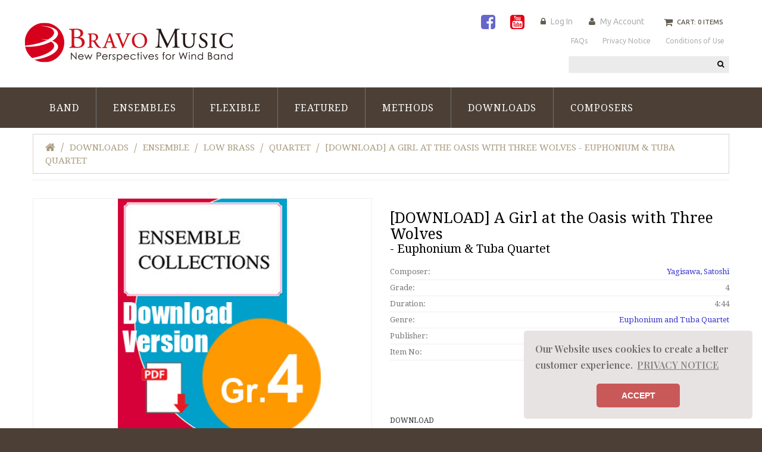

--- FILE ---
content_type: text/html; charset=utf-8
request_url: https://www.bravomusic-inc.com/index.php?main_page=product_info&products_id=3901
body_size: 68056
content:
<!doctype html>
<html xmlns="http://www.w3.org/1999/xhtml" dir="ltr" lang="en">
<head>
<!-- Google Tag Manager -->
<script>(function(w,d,s,l,i){w[l]=w[l]||[];w[l].push({'gtm.start':
new Date().getTime(),event:'gtm.js'});var f=d.getElementsByTagName(s)[0],
j=d.createElement(s),dl=l!='dataLayer'?'&l='+l:'';j.async=true;j.src=
'https://www.googletagmanager.com/gtm.js?id='+i+dl;f.parentNode.insertBefore(j,f);
})(window,document,'script','dataLayer','GTM-TD5RKR4');</script>
<!-- End Google Tag Manager -->

<title>[DOWNLOAD] A Girl at the Oasis with Three Wolves - Euphonium & Tuba Quartet [DL-ENMS-84149] : Bravo Music, Concert Band Sheet Music from Japanese Composers</title>
<meta charset="utf-8">
<meta name="keywords" content="[DOWNLOAD] A Girl at the Oasis with Three Wolves - Euphonium & Tuba Quartet [DL-ENMS-84149] Band Ensembles Featured Flexible Methods Downloads brain music, sheet music, brass band, anime, score, Japan, Japanese composers, winds, wind band, orchestra, concert band, arrangement, transcription, methods">
<meta name="description" content="Bravo Music [DOWNLOAD] A Girl at the Oasis with Three Wolves - Euphonium & Tuba Quartet [DL-ENMS-84149] - Also Available PhysicallyPhysical Sheet MusicSAMPLE SCOREDownload set (Score & Parts)I. Two Mischievous Wolves (1:09)II. The Girl at the Oasis (2:08)III. The Tricky Wolf (1:27)2 Euphoniums2 Tubas This is the newest of a commission series by Tubium, directed by Akira Toda, ">
<meta name="author" content="The Zen Cart&reg; Team and others" />
<meta name="viewport" content="width=device-width, initial-scale=1">
<meta name="generator" content="shopping cart program by Zen Cart&reg;, http://www.zen-cart.com eCommerce">
<meta name="facebook-domain-verification" content="781sk0y2g854xb84roxxho8i69ifpo" />
<link rel="icon" href="favicon.ico" type="image/x-icon">
<link rel="shortcut icon" href="favicon.ico" type="image/x-icon">
<link rel="preconnect" href="https://fonts.gstatic.com">
<link href='//fonts.googleapis.com/css?family=Ubuntu:300,400,500' rel='stylesheet' type='text/css'>
<link href='//fonts.googleapis.com/css?family=Droid+Serif:400,400italic,700italic,700' rel='stylesheet' type='text/css'>
<link href="https://fonts.googleapis.com/css2?family=Playfair+Display:wght@600&display=swap" rel="stylesheet">
<link rel="stylesheet" type="text/css" href="https://cdn.jsdelivr.net/npm/cookieconsent@3/build/cookieconsent.min.css" />
<base href="https://www.bravomusic-inc.com/">

<link rel="stylesheet" href="https://use.fontawesome.com/releases/v5.6.3/css/all.css">

<link rel="canonical" href="https://www.bravomusic-inc.com/index.php?main_page=product_info&amp;products_id=3901">
<link rel="stylesheet" type="text/css" href="includes/templates/brain-music/css/stylesheet_bootstrap.css" />
<link rel="stylesheet" type="text/css" href="includes/templates/brain-music/css/stylesheet_bootstrap_theme.css" />
<link rel="stylesheet" type="text/css" href="includes/templates/brain-music/css/stylesheet_categories.css" />
<link rel="stylesheet" type="text/css" href="includes/templates/brain-music/css/stylesheet_custom.css" />
<link rel="stylesheet" type="text/css" href="includes/templates/brain-music/css/stylesheet_font-awesome.min.css" />
<link rel="stylesheet" type="text/css" href="includes/templates/brain-music/css/stylesheet_lightbox-0.5.css" />
<link rel="stylesheet" type="text/css" href="includes/templates/brain-music/css/stylesheet_mega_menu.css" />
<link rel="stylesheet" type="text/css" href="includes/templates/brain-music/css/stylesheet_product_list.css" />
<link rel="stylesheet" type="text/css" href="includes/templates/brain-music/css/stylesheet_responsive.css" />
<link rel="stylesheet" type="text/css" href="includes/templates/brain-music/css/stylesheet_suggestionbox.css" />
<script type="text/javascript" src="includes/templates/brain-music/jscript/jscript_jquery-1.7.1.min.js"></script>
<script type="text/javascript" src="includes/templates/brain-music/jscript/jscript_jquery.carouFredSel-6.2.1-packed.js"></script>
<script type="text/javascript" src="includes/templates/brain-music/jscript/jscript_jquery.elevateZoom-3.0.8.min.js"></script>
<script type="text/javascript" src="includes/templates/brain-music/jscript/jscript_jquery.matchHeight.js"></script>
<script type="text/javascript" src="includes/templates/brain-music/jscript/jscript_jquery.mousewheel.min.js"></script>
<script type="text/javascript" src="includes/templates/brain-music/jscript/jscript_jquery.nivo.slider.pack.js"></script>
<script type="text/javascript" src="includes/templates/brain-music/jscript/jscript_jquery.simplr.smoothscroll.min.js"></script>
<script type="text/javascript" src="includes/templates/brain-music/jscript/jscript_jquery.touchSwipe.min.js"></script>
<script type="text/javascript" src="includes/templates/brain-music/jscript/jscript_jquery.ui.totop.js"></script>
<script type="text/javascript" src="includes/templates/brain-music/jscript/jscript_menu_top.js"></script>
<script type="text/javascript" src="includes/templates/brain-music/jscript/jscript_script_bootstrap.js"></script>
<script type="text/javascript" src="includes/templates/brain-music/jscript/jscript_stotal-storage.min.js"></script>
<script type="text/javascript" src="includes/templates/brain-music/jscript/jscript_suggestionbox.js"></script>
<script type="text/javascript" src="includes/templates/brain-music/jscript/jscript_top.js"></script>
<script type="text/javascript" src="includes/templates/brain-music/jscript/jscript_xeasyTooltip.js"></script>
<script type="text/javascript" src="includes/templates/brain-music/jscript/jscript_xjquery.easing.1.3.js"></script>
<script type="text/javascript" src="includes/templates/brain-music/jscript/jscript_xjquery.jqtransform.js"></script>
<script type="text/javascript" src="includes/templates/brain-music/jscript/jscript_xjquery.lightbox-0.5.js"></script>
<script type="text/javascript" src="includes/templates/brain-music/jscript/jscript_xjscript_script.app.js"></script>
<script type="text/javascript" src="includes/modules/pages/product_info/jscript_textarea_counter.js"></script>
            <!-- Google Analytics -->
            <script type="text/javascript"><!--//
            (function(i,s,o,g,r,a,m) {i['GoogleAnalyticsObject']=r;i[r]=i[r]||function() {
            (i[r].q=i[r].q||[]).push(arguments)},i[r].l=1*new Date();a=s.createElement(o),
            m=s.getElementsByTagName(o)[0];a.async=1;a.src=g;m.parentNode.insertBefore(a,m)
            })(window,document,'script','//www.google-analytics.com/analytics.js','ga');
                        ga('create', 'UA-141540036-1', 'auto');
            			ga('send', 'pageview');
    //--></script>

<script language="javascript" type="text/javascript"><!--
function popupWindow(url) {
  window.open(url,'popupWindow','toolbar=no,location=no,directories=no,status=no,menubar=no,scrollbars=no,resizable=yes,copyhistory=no,width=100,height=100,screenX=150,screenY=150,top=150,left=150')
}
function popupWindowPrice(url) {
  window.open(url,'popupWindow','toolbar=no,location=no,directories=no,status=no,menubar=no,scrollbars=yes,resizable=yes,copyhistory=no,width=600,height=400,screenX=150,screenY=150,top=150,left=150')
}
//--></script>



<!--[if IE]>
<script type="text/javascript" src="catalog/view/javascript/jquery/fancybox/jquery.fancybox-1.3.4-iefix.js"></script>
<![endif]-->
<!--[if lt IE 8]><div style='clear:both;height:59px;padding:0 15px 0 15px;position:relative;z-index:10000;text-align:center;'><a href="http://www.microsoft.com/windows/internet-explorer/default.aspx?ocid=ie6_countdown_bannercode"><img src="http://storage.ie6countdown.com/assets/100/images/banners/warning_bar_0000_us.jpg" border="0" height="42" width="820" alt="You are using an outdated browser. For a faster, safer browsing experience, upgrade for free today." /></a></div><![endif]-->

<!--  <div id="fb-root"></div>  -->
<script>(function(d, s, id) {
  var js, fjs = d.getElementsByTagName(s)[0];
  if (d.getElementById(id)) return;
  js = d.createElement(s); js.id = id;
  js.src = "//connect.facebook.net/en_GB/all.js#xfbml=1";
  fjs.parentNode.insertBefore(js, fjs);
}(document, 'script', 'facebook-jssdk'));</script> 
<script src="//assets.pinterest.com/js/pinit.js"></script> 
<script src="https://apis.google.com/js/plusone.js"></script> 

<script>

  $(document).ready(function() {
  	var origsrc = $("#productMainImage span img").attr("src");
  	$("#productAdditionalImages .additionalImages span img").click(
  	function () {
  		$("#productMainImage span img").attr('src', this.src);
  	});
  });
  $(document).ready(function(){
    $('.main-image #productMainImage .image a img').elevateZoom({
      easing : true,
      zoomWindowFadeIn: 500,
      zoomWindowFadeOut: 500,
      lensFadeIn: 500,
      lensFadeOut: 500
    });
  });
  $(document).ready(function() {
    var origsrc = $("#productMainImage span img").attr("src");
    var orighref = $("#productMainImage span a").attr("href");
  $("#productAdditionalImages .additionalImages span img").click();
  $("#productAdditionalImages .additionalImages span img").click(
    function () {
    $("#productMainImage span.image a").attr('href', this.src);
    $('.main-image #productMainImage .image a img').elevateZoom({
        easing : true,
        zoomWindowFadeIn: 500,
        zoomWindowFadeOut: 500,
        lensFadeIn: 500,
        lensFadeOut: 500
      });
    });
  });
</script>

 

<script>
  $(document).ready(function(){  
    var stickMenu = true;
    var docWidth= $('body').find('.container').width();
    if(stickMenu && docWidth > 780) {
      $('.stickUpTop.fix').tmStickUp();
    }
  })
</script>
<!-- User Heat Tag -->
<script type="text/javascript">
(function(add, cla){window['UserHeatTag']=cla;window[cla]=window[cla]||function(){(window[cla].q=window[cla].q||[]).push(arguments)},window[cla].l=1*new Date();var ul=document.createElement('script');var tag = document.getElementsByTagName('script')[0];ul.async=1;ul.src=add;tag.parentNode.insertBefore(ul,tag);})('//uh.nakanohito.jp/uhj2/uh.js', '_uhtracker');_uhtracker({id:'uhKGe76TZp'});
</script>
<!-- End User Heat Tag -->
 

</head>
<body id="productinfoBody">
  
  
 <div id="page">
<!-- ========== IMAGE BORDER TOP ========== --> 

<!-- BOF- BANNER TOP display -->

    <!-- EOF- BANNER TOP display -->
    
    <!-- ====================================== --> 

    <!-- ========== HEADER ========== -->
      
<!-- Google Tag Manager (noscript) -->
<noscript><iframe src="https://www.googletagmanager.com/ns.html?id=GTM-TD5RKR4"
height="0" width="0" style="display:none;visibility:hidden"></iframe></noscript>
<!-- End Google Tag Manager (noscript) -->



    <header>
        <div class="container">
            <div class="row">
                <div class="col-xs-12 col-sm-3">
                    <div id="header_logo">
                        <!-- ========== LOGO ========== -->
                            <a href="https://www.bravomusic-inc.com/index.php?main_page=index"><img src="includes/templates/brain-music/images/logo.png"  alt="" /></a>
                        <!-- ========================== -->
                    </div>
                </div>
                <div class="col-xs-12 col-sm-9">
                    <div class="nav">
                        <nav>
                                                    <div class="shopping_cart" id="shopping_cart">
                            <!-- ========== SHOPPING CART ========== -->
                                                                 <div class="shop-box-wrap">
                                    <span class="cart_title" >Cart:</span><span class="st3"> 0 items </span>                                </div>
                                <div class="shopping_cart_content" id="shopping_cart_content" >
                                    <div class="none"> Your cart is empty</div>                                </div> 
                            <!-- =================================== -->
                            </div> 
                            <div class="header_user_info customer_links">
                            <!-- ========== NAVIGATION LINKS ========== --> 

			<span class="snsicon">
                        <a href="https://www.facebook.com/BravoMusicBand" target="_blank"><i class="fa fa-facebook-square FB"></i></a>
                        <a href="https://www.youtube.com/user/bravomusicinc" target="_blank"><i class="fa fa-youtube-square YT"></i></a>
			</span>


                                                                <a class="login " href="https://www.bravomusic-inc.com/index.php?main_page=login">Log In</a>                                
                                  
                                <a class="account " href="https://www.bravomusic-inc.com/index.php?main_page=account">My Account</a> 
                                                            <!-- ====================================== -->
                            </div>
                            <div id="ezpages" class="clearfix">
                                                                    <nav> 
  <ul class="ez-menu">
      
                <li class="  first">  
                    <a href="https://www.bravomusic-inc.com/index.php?main_page=page&amp;id=73">  
                        <span>FAQs</span>   
                    </a>  
                </li>  
              
                <li class="  ">  
                    <a href="https://www.bravomusic-inc.com/index.php?main_page=privacy">  
                        <span>Privacy Notice</span>   
                    </a>  
                </li>  
              
                <li class=" last ">  
                    <a href="https://www.bravomusic-inc.com/index.php?main_page=page&amp;id=15">  
                        <span>Conditions of Use</span>   
                    </a>  
                </li>  
              
  </ul>
</nav>

                                                            </div>
                        </nav>
                    </div>
                    <div class="bottom">
                        <div class="row clearfix">
                            <div class="col-xs-12 col-sm-8">
                                                        </div>
                             <div class="col-xs-12 col-sm-4 clearfix">

                                  <!-- ========== meister 
<div style="width:100%;margin-bottom:5px;">
<a href="https://www.brainmusic-int.com/meister/" target="_blank"><img src="https://www.brainmusic-int.com/meister/banner.png" alt="music finder" width="100%"></a>
</div> ========== -->

                                <div id="search_block">
                                   <!-- ========== SEARCH ========== -->

                                   <form name="quick_find_header" action="https://www.bravomusic-inc.com/index.php?main_page=advanced_search_result" method="get" class="form-inline form-search pull-right">
                                           <input type="hidden" name="main_page" value="advanced_search_result" /><input type="hidden" name="search_in_description" value="1" />                                           <label class="sr-only" for="searchInput">Search</label>
                                           <input class="form-control" id="searchInput" type="text" name="keyword" />
                                           <button type="submit" class="button-search"><i class="fa fa-search"></i><b>Search</b></button>
                                   </form>
                                   <!-- ============================ -->
                                </div>
                            </div>
                        </div>
                    </div>
                </div>
            </div>
        </div>
                     
                        <div class="top_menu">

                                <div class="cat-title">MENU</div>
                                <!--bof-mega menu display-->
                                 
<div class="stickUpTop fix">
<div class="stickUpHolder container">
  
<div id="mega-wrapper" class="stickUpTop"><!-- bof mega-wrapper -->
<ul class="mega-menu col-sm-12"><!-- bof mega-menu -->
<li class="categories-li"><a class="drop">Band<span class="label"></span></a>
<div class="dropdown col-9">
<div class="levels2">
<ul class="level2">
<li class="submenu col-inner"><a href="https://www.bravomusic-inc.com/index.php?main_page=index&amp;cPath=114_695">Best Sellers</a>
<ul class="level3">
<li><a href="https://www.bravomusic-inc.com/index.php?main_page=index&amp;cPath=114_695_696">Best Sellers in Gr. 1-2</a></li>
<li><a href="https://www.bravomusic-inc.com/index.php?main_page=index&amp;cPath=114_695_697">Best Sellers in Gr. 3-4</a></li>
<li><a href="https://www.bravomusic-inc.com/index.php?main_page=index&amp;cPath=114_695_698">Best Sellers in Gr. 5-6</a></li>
</ul>
</li>
<li><a href="https://www.bravomusic-inc.com/index.php?main_page=index&amp;cPath=114_196">2025 New!</a>
</li>
<li class="submenu col-inner"><a href="https://www.bravomusic-inc.com/index.php?main_page=index&amp;cPath=114_191">Grade Level</a>
<ul class="level3">
<li><a href="https://www.bravomusic-inc.com/index.php?main_page=index&amp;cPath=114_191_302">Gr. 1</a></li>
<li><a href="https://www.bravomusic-inc.com/index.php?main_page=index&amp;cPath=114_191_303">Gr. 2</a></li>
<li><a href="https://www.bravomusic-inc.com/index.php?main_page=index&amp;cPath=114_191_304">Gr. 3</a></li>
<li><a href="https://www.bravomusic-inc.com/index.php?main_page=index&amp;cPath=114_191_305">Gr. 4</a></li>
<li><a href="https://www.bravomusic-inc.com/index.php?main_page=index&amp;cPath=114_191_306">Gr. 5</a></li>
<li><a href="https://www.bravomusic-inc.com/index.php?main_page=index&amp;cPath=114_191_307">Gr. 6</a></li>
</ul>
</li>
<li class="submenu col-inner"><a href="https://www.bravomusic-inc.com/index.php?main_page=index&amp;cPath=114_197">Genre</a>
<ul class="level3">
<li><a href="https://www.bravomusic-inc.com/index.php?main_page=index&amp;cPath=114_197_308">Original Works</a></li>
<li><a href="https://www.bravomusic-inc.com/index.php?main_page=index&amp;cPath=114_197_309">Transcriptions</a></li>
<li><a href="https://www.bravomusic-inc.com/index.php?main_page=index&amp;cPath=114_197_310">Pops</a></li>
<li><a href="https://www.bravomusic-inc.com/index.php?main_page=index&amp;cPath=114_197_311">Young Band Series</a></li>
<li><a href="https://www.bravomusic-inc.com/index.php?main_page=index&amp;cPath=114_197_312">Marches & Gallops</a></li>
<li><a href="https://www.bravomusic-inc.com/index.php?main_page=index&amp;cPath=114_197_313">Dual Grade Series</a></li>
<li><a href="https://www.bravomusic-inc.com/index.php?main_page=index&amp;cPath=114_197_314">Fanfare</a></li>
<li><a href="https://www.bravomusic-inc.com/index.php?main_page=index&amp;cPath=114_197_350">Chorale / Slow Piece / Ballad</a></li>
</ul>
</li>
<li><a href="https://www.bravomusic-inc.com/index.php?main_page=index&amp;cPath=114_198">Flexible</a>
</li>
<li class="submenu col-inner"><a href="https://www.bravomusic-inc.com/index.php?main_page=index&amp;cPath=114_199">with Soloist(s)</a>
<ul class="level3">
<li><a href="https://www.bravomusic-inc.com/index.php?main_page=index&amp;cPath=114_199_480">Flute</a></li>
<li><a href="https://www.bravomusic-inc.com/index.php?main_page=index&amp;cPath=114_199_482">Oboe</a></li>
<li><a href="https://www.bravomusic-inc.com/index.php?main_page=index&amp;cPath=114_199_481">Clarinet</a></li>
<li><a href="https://www.bravomusic-inc.com/index.php?main_page=index&amp;cPath=114_199_473">Saxophone</a></li>
<li><a href="https://www.bravomusic-inc.com/index.php?main_page=index&amp;cPath=114_199_472">Trumpet</a></li>
<li><a href="https://www.bravomusic-inc.com/index.php?main_page=index&amp;cPath=114_199_474">Horn</a></li>
<li><a href="https://www.bravomusic-inc.com/index.php?main_page=index&amp;cPath=114_199_479">Trombone</a></li>
<li><a href="https://www.bravomusic-inc.com/index.php?main_page=index&amp;cPath=114_199_483">Euphonium/Tuba</a></li>
<li><a href="https://www.bravomusic-inc.com/index.php?main_page=index&amp;cPath=114_199_475">Percussion</a></li>
<li><a href="https://www.bravomusic-inc.com/index.php?main_page=index&amp;cPath=114_199_476">Piano</a></li>
<li><a href="https://www.bravomusic-inc.com/index.php?main_page=index&amp;cPath=114_199_478">Violin</a></li>
<li><a href="https://www.bravomusic-inc.com/index.php?main_page=index&amp;cPath=114_199_477">Japanese Traditional Instrument</a></li>
</ul>
</li>
<li class="submenu col-inner"><a href="https://www.bravomusic-inc.com/index.php?main_page=index&amp;cPath=114_202">Brass Band</a>
<ul class="level3">
<li><a href="https://www.bravomusic-inc.com/index.php?main_page=index&amp;cPath=114_202_317">Original Works</a></li>
<li><a href="https://www.bravomusic-inc.com/index.php?main_page=index&amp;cPath=114_202_318">Transcriptions</a></li>
<li><a href="https://www.bravomusic-inc.com/index.php?main_page=index&amp;cPath=114_202_319">Young Band Series</a></li>
<li><a href="https://www.bravomusic-inc.com/index.php?main_page=index&amp;cPath=114_202_320">Marches</a></li>
<li><a href="https://www.bravomusic-inc.com/index.php?main_page=index&amp;cPath=114_202_471">Method</a></li>
</ul>
</li>
<li class="submenu col-inner"><a href="https://www.bravomusic-inc.com/index.php?main_page=index&amp;cPath=114_201">Rental</a>
<ul class="level3">
<li><a href="https://www.bravomusic-inc.com/index.php?main_page=index&amp;cPath=114_201_315">Original Works</a></li>
<li><a href="https://www.bravomusic-inc.com/index.php?main_page=index&amp;cPath=114_201_316">Orchestral Transcriptions</a></li>
</ul>
</li>
<li class="submenu col-inner"><a href="https://www.bravomusic-inc.com/index.php?main_page=index&amp;cPath=114_181">Method Book</a>
<ul class="level3">
<li><a href="https://www.bravomusic-inc.com/index.php?main_page=index&amp;cPath=114_181_469">WINDS Supplemental Training</a></li>
<li><a href="https://www.bravomusic-inc.com/index.php?main_page=index&amp;cPath=114_181_470">Foundation of Performance</a></li>
<li><a href="https://www.bravomusic-inc.com/index.php?main_page=index&amp;cPath=114_181_692">SUPER SOUND TRAINING</a></li>
</ul>
</li>
<li class="submenu col-inner"><a href="https://www.bravomusic-inc.com/index.php?main_page=index&amp;cPath=114_65">CDs</a>
<ul class="level3">
<li><a href="https://www.bravomusic-inc.com/index.php?main_page=index&amp;cPath=114_65_321">New Music & Festival Series</a></li>
<li><a href="https://www.bravomusic-inc.com/index.php?main_page=index&amp;cPath=114_65_322">Professional Wind Orchestras</a></li>
<li><a href="https://www.bravomusic-inc.com/index.php?main_page=index&amp;cPath=114_65_323">Collegiate, Corporate, Community</a></li>
<li><a href="https://www.bravomusic-inc.com/index.php?main_page=index&amp;cPath=114_65_119">School Bands</a></li>
<li><a href="https://www.bravomusic-inc.com/index.php?main_page=index&amp;cPath=114_65_69">Japanese Composers / Arrangers</a></li>
<li><a href="https://www.bravomusic-inc.com/index.php?main_page=index&amp;cPath=114_65_325">Pops & Marches</a></li>
<li><a href="https://www.bravomusic-inc.com/index.php?main_page=index&amp;cPath=114_65_326">Brass Band</a></li>
<li><a href="https://www.bravomusic-inc.com/index.php?main_page=index&amp;cPath=114_65_327">Flexible Instrumentation</a></li>
</ul>
</li>
<li class="submenu col-inner"><a href="https://www.bravomusic-inc.com/index.php?main_page=index&amp;cPath=114_66">Blu-rays/DVDs</a>
<ul class="level3">
<li><a href="https://www.bravomusic-inc.com/index.php?main_page=index&amp;cPath=114_66_79">All Japan Band Contest</a></li>
<li><a href="https://www.bravomusic-inc.com/index.php?main_page=index&amp;cPath=114_66_120">Championship JWOEC Contest</a></li>
<li><a href="https://www.bravomusic-inc.com/index.php?main_page=index&amp;cPath=114_66_108">Band Spotlight</a></li>
<li><a href="https://www.bravomusic-inc.com/index.php?main_page=index&amp;cPath=114_66_328">WINDS Training Series</a></li>
<li><a href="https://www.bravomusic-inc.com/index.php?main_page=index&amp;cPath=114_66_329">Japanese Composers</a></li>
</ul>
</li>
</ul>
</div>	
</div>	
</li>
<li class="categories-li"><a class="drop">Ensembles<span class="label"></span></a>
<div class="dropdown col-9">
<div class="levels2">
<ul class="level2">
<li class="submenu col-inner"><a href="https://www.bravomusic-inc.com/index.php?main_page=index&amp;cPath=187_701">Solo Pieces</a>
<ul class="level3">
<li><a href="https://www.bravomusic-inc.com/index.php?main_page=index&amp;cPath=187_701_702">Flute</a></li>
<li><a href="https://www.bravomusic-inc.com/index.php?main_page=index&amp;cPath=187_701_703">Clarinet</a></li>
<li><a href="https://www.bravomusic-inc.com/index.php?main_page=index&amp;cPath=187_701_704">Saxophone</a></li>
<li><a href="https://www.bravomusic-inc.com/index.php?main_page=index&amp;cPath=187_701_705">Woodwind</a></li>
<li><a href="https://www.bravomusic-inc.com/index.php?main_page=index&amp;cPath=187_701_706">Brass</a></li>
<li><a href="https://www.bravomusic-inc.com/index.php?main_page=index&amp;cPath=187_701_707">Low Brass</a></li>
<li><a href="https://www.bravomusic-inc.com/index.php?main_page=index&amp;cPath=187_701_708">Mix</a></li>
<li><a href="https://www.bravomusic-inc.com/index.php?main_page=index&amp;cPath=187_701_709">Percussion</a></li>
<li><a href="https://www.bravomusic-inc.com/index.php?main_page=index&amp;cPath=187_701_710">Strings</a></li>
<li><a href="https://www.bravomusic-inc.com/index.php?main_page=index&amp;cPath=187_701_711">Piano</a></li>
</ul>
</li>
<li><a href="https://www.bravomusic-inc.com/index.php?main_page=index&amp;cPath=187_203">2025 New!</a>
</li>
<li class="submenu col-inner"><a href="https://www.bravomusic-inc.com/index.php?main_page=index&amp;cPath=187_204">Flute</a>
<ul class="level3">
<li><a href="https://www.bravomusic-inc.com/index.php?main_page=index&amp;cPath=187_204_230">Solo</a></li>
<li><a href="https://www.bravomusic-inc.com/index.php?main_page=index&amp;cPath=187_204_669">Duet</a></li>
<li><a href="https://www.bravomusic-inc.com/index.php?main_page=index&amp;cPath=187_204_232">Trio</a></li>
<li><a href="https://www.bravomusic-inc.com/index.php?main_page=index&amp;cPath=187_204_233">Quartet</a></li>
<li><a href="https://www.bravomusic-inc.com/index.php?main_page=index&amp;cPath=187_204_234">Quintet</a></li>
<li><a href="https://www.bravomusic-inc.com/index.php?main_page=index&amp;cPath=187_204_235">Sextet</a></li>
<li><a href="https://www.bravomusic-inc.com/index.php?main_page=index&amp;cPath=187_204_236">Septet</a></li>
<li><a href="https://www.bravomusic-inc.com/index.php?main_page=index&amp;cPath=187_204_237">Octet/Choir</a></li>
</ul>
</li>
<li class="submenu col-inner"><a href="https://www.bravomusic-inc.com/index.php?main_page=index&amp;cPath=187_205">Clarinet</a>
<ul class="level3">
<li><a href="https://www.bravomusic-inc.com/index.php?main_page=index&amp;cPath=187_205_239">Solo</a></li>
<li><a href="https://www.bravomusic-inc.com/index.php?main_page=index&amp;cPath=187_205_670">Duet</a></li>
<li><a href="https://www.bravomusic-inc.com/index.php?main_page=index&amp;cPath=187_205_241">Trio</a></li>
<li><a href="https://www.bravomusic-inc.com/index.php?main_page=index&amp;cPath=187_205_242">Quartet</a></li>
<li><a href="https://www.bravomusic-inc.com/index.php?main_page=index&amp;cPath=187_205_243">Quintet</a></li>
<li><a href="https://www.bravomusic-inc.com/index.php?main_page=index&amp;cPath=187_205_244">Sextet</a></li>
<li><a href="https://www.bravomusic-inc.com/index.php?main_page=index&amp;cPath=187_205_245">Septet</a></li>
<li><a href="https://www.bravomusic-inc.com/index.php?main_page=index&amp;cPath=187_205_246">Octet/Choir</a></li>
</ul>
</li>
<li class="submenu col-inner"><a href="https://www.bravomusic-inc.com/index.php?main_page=index&amp;cPath=187_206">Saxophone</a>
<ul class="level3">
<li><a href="https://www.bravomusic-inc.com/index.php?main_page=index&amp;cPath=187_206_247">Solo</a></li>
<li><a href="https://www.bravomusic-inc.com/index.php?main_page=index&amp;cPath=187_206_671">Duet</a></li>
<li><a href="https://www.bravomusic-inc.com/index.php?main_page=index&amp;cPath=187_206_249">Trio</a></li>
<li><a href="https://www.bravomusic-inc.com/index.php?main_page=index&amp;cPath=187_206_250">Quartet</a></li>
<li><a href="https://www.bravomusic-inc.com/index.php?main_page=index&amp;cPath=187_206_251">Quintet</a></li>
<li><a href="https://www.bravomusic-inc.com/index.php?main_page=index&amp;cPath=187_206_252">Sextet</a></li>
<li><a href="https://www.bravomusic-inc.com/index.php?main_page=index&amp;cPath=187_206_253">Septet</a></li>
<li><a href="https://www.bravomusic-inc.com/index.php?main_page=index&amp;cPath=187_206_254">Octet/Choir</a></li>
</ul>
</li>
<li class="submenu col-inner"><a href="https://www.bravomusic-inc.com/index.php?main_page=index&amp;cPath=187_207">Woodwind</a>
<ul class="level3">
<li><a href="https://www.bravomusic-inc.com/index.php?main_page=index&amp;cPath=187_207_351">Solo</a></li>
<li><a href="https://www.bravomusic-inc.com/index.php?main_page=index&amp;cPath=187_207_672">Duet</a></li>
<li><a href="https://www.bravomusic-inc.com/index.php?main_page=index&amp;cPath=187_207_257">Trio</a></li>
<li><a href="https://www.bravomusic-inc.com/index.php?main_page=index&amp;cPath=187_207_258">Quartet</a></li>
<li><a href="https://www.bravomusic-inc.com/index.php?main_page=index&amp;cPath=187_207_259">Quintet</a></li>
<li><a href="https://www.bravomusic-inc.com/index.php?main_page=index&amp;cPath=187_207_261">Septet</a></li>
<li><a href="https://www.bravomusic-inc.com/index.php?main_page=index&amp;cPath=187_207_262">Octet/Choir</a></li>
<li><a href="https://www.bravomusic-inc.com/index.php?main_page=index&amp;cPath=187_207_260">Sextet</a></li>
</ul>
</li>
<li class="submenu col-inner"><a href="https://www.bravomusic-inc.com/index.php?main_page=index&amp;cPath=187_208">Brass</a>
<ul class="level3">
<li><a href="https://www.bravomusic-inc.com/index.php?main_page=index&amp;cPath=187_208_263">Solo</a></li>
<li><a href="https://www.bravomusic-inc.com/index.php?main_page=index&amp;cPath=187_208_676">Duet</a></li>
<li><a href="https://www.bravomusic-inc.com/index.php?main_page=index&amp;cPath=187_208_265">Trio</a></li>
<li><a href="https://www.bravomusic-inc.com/index.php?main_page=index&amp;cPath=187_208_266">Quartet</a></li>
<li><a href="https://www.bravomusic-inc.com/index.php?main_page=index&amp;cPath=187_208_267">Quintet</a></li>
<li><a href="https://www.bravomusic-inc.com/index.php?main_page=index&amp;cPath=187_208_268">Sextet</a></li>
<li><a href="https://www.bravomusic-inc.com/index.php?main_page=index&amp;cPath=187_208_269">Septet</a></li>
<li><a href="https://www.bravomusic-inc.com/index.php?main_page=index&amp;cPath=187_208_270">Octet/Choir</a></li>
</ul>
</li>
<li class="submenu col-inner"><a href="https://www.bravomusic-inc.com/index.php?main_page=index&amp;cPath=187_209">Low Brass</a>
<ul class="level3">
<li><a href="https://www.bravomusic-inc.com/index.php?main_page=index&amp;cPath=187_209_271">Solo</a></li>
<li><a href="https://www.bravomusic-inc.com/index.php?main_page=index&amp;cPath=187_209_674">Duet</a></li>
<li><a href="https://www.bravomusic-inc.com/index.php?main_page=index&amp;cPath=187_209_273">Trio</a></li>
<li><a href="https://www.bravomusic-inc.com/index.php?main_page=index&amp;cPath=187_209_274">Quartet</a></li>
<li><a href="https://www.bravomusic-inc.com/index.php?main_page=index&amp;cPath=187_209_275">Quintet</a></li>
<li><a href="https://www.bravomusic-inc.com/index.php?main_page=index&amp;cPath=187_209_276">Sextet</a></li>
<li><a href="https://www.bravomusic-inc.com/index.php?main_page=index&amp;cPath=187_209_277">Septet</a></li>
<li><a href="https://www.bravomusic-inc.com/index.php?main_page=index&amp;cPath=187_209_278">Octet/Choir</a></li>
</ul>
</li>
<li class="submenu col-inner"><a href="https://www.bravomusic-inc.com/index.php?main_page=index&amp;cPath=187_210">Mix</a>
<ul class="level3">
<li><a href="https://www.bravomusic-inc.com/index.php?main_page=index&amp;cPath=187_210_279">Duet</a></li>
<li><a href="https://www.bravomusic-inc.com/index.php?main_page=index&amp;cPath=187_210_280">Trio</a></li>
<li><a href="https://www.bravomusic-inc.com/index.php?main_page=index&amp;cPath=187_210_281">Quartet</a></li>
<li><a href="https://www.bravomusic-inc.com/index.php?main_page=index&amp;cPath=187_210_282">Quintet</a></li>
<li><a href="https://www.bravomusic-inc.com/index.php?main_page=index&amp;cPath=187_210_283">Sextet</a></li>
<li><a href="https://www.bravomusic-inc.com/index.php?main_page=index&amp;cPath=187_210_284">Septet</a></li>
<li><a href="https://www.bravomusic-inc.com/index.php?main_page=index&amp;cPath=187_210_285">Octet/Choir</a></li>
</ul>
</li>
<li class="submenu col-inner"><a href="https://www.bravomusic-inc.com/index.php?main_page=index&amp;cPath=187_211">Percussion</a>
<ul class="level3">
<li><a href="https://www.bravomusic-inc.com/index.php?main_page=index&amp;cPath=187_211_286">Solo</a></li>
<li><a href="https://www.bravomusic-inc.com/index.php?main_page=index&amp;cPath=187_211_673">Duet</a></li>
<li><a href="https://www.bravomusic-inc.com/index.php?main_page=index&amp;cPath=187_211_288">Trio</a></li>
<li><a href="https://www.bravomusic-inc.com/index.php?main_page=index&amp;cPath=187_211_289">Quartet</a></li>
<li><a href="https://www.bravomusic-inc.com/index.php?main_page=index&amp;cPath=187_211_290">Quintet</a></li>
<li><a href="https://www.bravomusic-inc.com/index.php?main_page=index&amp;cPath=187_211_291">Sextet</a></li>
<li><a href="https://www.bravomusic-inc.com/index.php?main_page=index&amp;cPath=187_211_292">Septet</a></li>
<li><a href="https://www.bravomusic-inc.com/index.php?main_page=index&amp;cPath=187_211_293">Octet/Choir</a></li>
</ul>
</li>
<li class="submenu col-inner"><a href="https://www.bravomusic-inc.com/index.php?main_page=index&amp;cPath=187_212">Flexible</a>
<ul class="level3">
<li><a href="https://www.bravomusic-inc.com/index.php?main_page=index&amp;cPath=187_212_294">Trio</a></li>
<li><a href="https://www.bravomusic-inc.com/index.php?main_page=index&amp;cPath=187_212_295">Quartet</a></li>
<li><a href="https://www.bravomusic-inc.com/index.php?main_page=index&amp;cPath=187_212_296">Quintet</a></li>
<li><a href="https://www.bravomusic-inc.com/index.php?main_page=index&amp;cPath=187_212_297">Sextet</a></li>
<li><a href="https://www.bravomusic-inc.com/index.php?main_page=index&amp;cPath=187_212_298">Septet</a></li>
<li><a href="https://www.bravomusic-inc.com/index.php?main_page=index&amp;cPath=187_212_299">Octet/Choir</a></li>
</ul>
</li>
<li class="submenu col-inner"><a href="https://www.bravomusic-inc.com/index.php?main_page=index&amp;cPath=187_214">Strings</a>
<ul class="level3">
<li><a href="https://www.bravomusic-inc.com/index.php?main_page=index&amp;cPath=187_214_300">Solo</a></li>
<li><a href="https://www.bravomusic-inc.com/index.php?main_page=index&amp;cPath=187_214_680">Duet</a></li>
</ul>
</li>
<li class="submenu col-inner"><a href="https://www.bravomusic-inc.com/index.php?main_page=index&amp;cPath=187_675">Piano</a>
<ul class="level3">
<li><a href="https://www.bravomusic-inc.com/index.php?main_page=index&amp;cPath=187_675_677">Solo</a></li>
</ul>
</li>
<li><a href="https://www.bravomusic-inc.com/index.php?main_page=index&amp;cPath=187_186">CDs/DVDs</a>
</li>
</ul>
</div>	
</div>	
</li>
<li class="categories-li"><a class="drop">Flexible<span class="label"></span></a>
<div class="dropdown col-9">
<div class="levels2">
<ul class="level2">
<li><a href="https://www.bravomusic-inc.com/index.php?main_page=index&amp;cPath=193_464">2025 New!</a>
</li>
<li class="submenu col-inner"><a href="https://www.bravomusic-inc.com/index.php?main_page=index&amp;cPath=193_222">Flex Band</a>
<ul class="level3">
<li><a href="https://www.bravomusic-inc.com/index.php?main_page=index&amp;cPath=193_222_451">Optional Percussion</a></li>
</ul>
</li>
<li class="submenu col-inner"><a href="https://www.bravomusic-inc.com/index.php?main_page=index&amp;cPath=193_453">Flex Woodwind</a>
<ul class="level3">
<li><a href="https://www.bravomusic-inc.com/index.php?main_page=index&amp;cPath=193_453_454">Trio</a></li>
<li><a href="https://www.bravomusic-inc.com/index.php?main_page=index&amp;cPath=193_453_455">Quartet</a></li>
<li><a href="https://www.bravomusic-inc.com/index.php?main_page=index&amp;cPath=193_453_456">Sextet</a></li>
<li><a href="https://www.bravomusic-inc.com/index.php?main_page=index&amp;cPath=193_453_457">Septet</a></li>
<li><a href="https://www.bravomusic-inc.com/index.php?main_page=index&amp;cPath=193_453_458">Octet</a></li>
</ul>
</li>
<li class="submenu col-inner"><a href="https://www.bravomusic-inc.com/index.php?main_page=index&amp;cPath=193_223">Flex Mixed</a>
<ul class="level3">
<li><a href="https://www.bravomusic-inc.com/index.php?main_page=index&amp;cPath=193_223_342">Trio</a></li>
<li><a href="https://www.bravomusic-inc.com/index.php?main_page=index&amp;cPath=193_223_343">Quartet</a></li>
<li><a href="https://www.bravomusic-inc.com/index.php?main_page=index&amp;cPath=193_223_344">Quintet</a></li>
<li><a href="https://www.bravomusic-inc.com/index.php?main_page=index&amp;cPath=193_223_345">Sextet</a></li>
<li><a href="https://www.bravomusic-inc.com/index.php?main_page=index&amp;cPath=193_223_346">Septet</a></li>
<li><a href="https://www.bravomusic-inc.com/index.php?main_page=index&amp;cPath=193_223_347">Octet/Choir</a></li>
</ul>
</li>
<li class="submenu col-inner"><a href="https://www.bravomusic-inc.com/index.php?main_page=index&amp;cPath=193_459">Flex Low Wind</a>
<ul class="level3">
<li><a href="https://www.bravomusic-inc.com/index.php?main_page=index&amp;cPath=193_459_535"></a></li>
</ul>
</li>
<li class="submenu col-inner"><a href="https://www.bravomusic-inc.com/index.php?main_page=index&amp;cPath=193_462">Flex Jazz Band</a>
<ul class="level3">
<li><a href="https://www.bravomusic-inc.com/index.php?main_page=index&amp;cPath=193_462_536"></a></li>
</ul>
</li>
<li class="submenu col-inner"><a href="https://www.bravomusic-inc.com/index.php?main_page=index&amp;cPath=193_221">Genre</a>
<ul class="level3">
<li><a href="https://www.bravomusic-inc.com/index.php?main_page=index&amp;cPath=193_221_442">Concert & Festival</a></li>
<li><a href="https://www.bravomusic-inc.com/index.php?main_page=index&amp;cPath=193_221_445">Classical</a></li>
<li><a href="https://www.bravomusic-inc.com/index.php?main_page=index&amp;cPath=193_221_449">Contemporary</a></li>
<li><a href="https://www.bravomusic-inc.com/index.php?main_page=index&amp;cPath=193_221_447">Lyrical</a></li>
<li><a href="https://www.bravomusic-inc.com/index.php?main_page=index&amp;cPath=193_221_448">Ballad</a></li>
<li><a href="https://www.bravomusic-inc.com/index.php?main_page=index&amp;cPath=193_221_434">Folk Tunes</a></li>
<li><a href="https://www.bravomusic-inc.com/index.php?main_page=index&amp;cPath=193_221_341">March</a></li>
<li><a href="https://www.bravomusic-inc.com/index.php?main_page=index&amp;cPath=193_221_443">Popular styles</a></li>
<li><a href="https://www.bravomusic-inc.com/index.php?main_page=index&amp;cPath=193_221_357">Jazz</a></li>
</ul>
</li>
<li class="submenu col-inner"><a href="https://www.bravomusic-inc.com/index.php?main_page=index&amp;cPath=193_220">Grade Level</a>
<ul class="level3">
<li><a href="https://www.bravomusic-inc.com/index.php?main_page=index&amp;cPath=193_220_333">Gr. 2</a></li>
<li><a href="https://www.bravomusic-inc.com/index.php?main_page=index&amp;cPath=193_220_334">Gr. 3</a></li>
<li><a href="https://www.bravomusic-inc.com/index.php?main_page=index&amp;cPath=193_220_335">Gr. 4</a></li>
<li><a href="https://www.bravomusic-inc.com/index.php?main_page=index&amp;cPath=193_220_336">Gr. 5</a></li>
<li><a href="https://www.bravomusic-inc.com/index.php?main_page=index&amp;cPath=193_220_337">Gr. 6</a></li>
</ul>
</li>
<li><a href="https://www.bravomusic-inc.com/index.php?main_page=index&amp;cPath=193_460">Methods</a>
</li>
<li><a href="https://www.bravomusic-inc.com/index.php?main_page=index&amp;cPath=193_224">CDs</a>
</li>
</ul>
</div>	
</div>	
</li>
<li class="categories-li"><a class="drop">Featured<span class="label"></span></a>
<div class="dropdown col-9">
<div class="levels2">
<ul class="level2">
<li><a href="https://www.bravomusic-inc.com/index.php?main_page=index&amp;cPath=192_217">Midwest Clinic 2025</a>
</li>
<li class="submenu col-inner"><a href="https://www.bravomusic-inc.com/index.php?main_page=index&amp;cPath=192_355">Accessories</a>
<ul class="level3">
<li><a href="https://www.bravomusic-inc.com/index.php?main_page=index&amp;cPath=192_355_584">Clarinet Ligatures</a></li>
<li><a href="https://www.bravomusic-inc.com/index.php?main_page=index&amp;cPath=192_355_585">Saxophone Ligatures</a></li>
</ul>
</li>
<li class="submenu col-inner"><a href="https://www.bravomusic-inc.com/index.php?main_page=index&amp;cPath=192_602">Winds Score</a>
<ul class="level3">
<li><a href="https://www.bravomusic-inc.com/index.php?main_page=index&amp;cPath=192_602_603">Pops</a></li>
<li><a href="https://www.bravomusic-inc.com/index.php?main_page=index&amp;cPath=192_602_604">Japanese Animation</a></li>
<li><a href="https://www.bravomusic-inc.com/index.php?main_page=index&amp;cPath=192_602_605">Johnny's (J-Pop Hits)</a></li>
<li><a href="https://www.bravomusic-inc.com/index.php?main_page=index&amp;cPath=192_602_606">Studio Ghibli - Anime</a></li>
<li><a href="https://www.bravomusic-inc.com/index.php?main_page=index&amp;cPath=192_602_607">Classical Works</a></li>
<li><a href="https://www.bravomusic-inc.com/index.php?main_page=index&amp;cPath=192_602_608">Classics in Rock Style</a></li>
<li><a href="https://www.bravomusic-inc.com/index.php?main_page=index&amp;cPath=192_602_609">Ensemble Works</a></li>
<li><a href="https://www.bravomusic-inc.com/index.php?main_page=index&amp;cPath=192_602_610">Original Concert Band</a></li>
<li><a href="https://www.bravomusic-inc.com/index.php?main_page=index&amp;cPath=192_602_611">Flexible Band</a></li>
<li><a href="https://www.bravomusic-inc.com/index.php?main_page=index&amp;cPath=192_602_679">Method - Super Sound Training</a></li>
<li><a href="https://www.bravomusic-inc.com/index.php?main_page=index&amp;cPath=192_602_693">Jazz</a></li>
<li><a href="https://www.bravomusic-inc.com/index.php?main_page=index&amp;cPath=192_602_694">Game Music</a></li>
<li><a href="https://www.bravomusic-inc.com/index.php?main_page=index&amp;cPath=192_602_712">Solo</a></li>
<li><a href="https://www.bravomusic-inc.com/index.php?main_page=index&amp;cPath=192_602_713">Holiday Selections</a></li>
</ul>
</li>
<li class="submenu col-inner"><a href="https://www.bravomusic-inc.com/index.php?main_page=index&amp;cPath=192_612">Composers</a>
<ul class="level3">
<li><a href="https://www.bravomusic-inc.com/index.php?main_page=index&amp;cPath=192_612_613">Koh, Chang-Su</a></li>
<li><a href="https://www.bravomusic-inc.com/index.php?main_page=index&amp;cPath=192_612_616">Yagisawa, Satoshi</a></li>
<li><a href="https://www.bravomusic-inc.com/index.php?main_page=index&amp;cPath=192_612_621">Goto, Yo</a></li>
<li><a href="https://www.bravomusic-inc.com/index.php?main_page=index&amp;cPath=192_612_626">Ito, Yasuhide</a></li>
<li><a href="https://www.bravomusic-inc.com/index.php?main_page=index&amp;cPath=192_612_637">Suzuki, Eiji</a></li>
<li><a href="https://www.bravomusic-inc.com/index.php?main_page=index&amp;cPath=192_612_641">Wada, Naoya</a></li>
<li><a href="https://www.bravomusic-inc.com/index.php?main_page=index&amp;cPath=192_612_645">Tamura, Shuhei</a></li>
<li><a href="https://www.bravomusic-inc.com/index.php?main_page=index&amp;cPath=192_612_649">Takahashi, Hiroki</a></li>
<li><a href="https://www.bravomusic-inc.com/index.php?main_page=index&amp;cPath=192_612_655">Mashima, Toshio</a></li>
<li><a href="https://www.bravomusic-inc.com/index.php?main_page=index&amp;cPath=192_612_659">Nishimura, Yukiko</a></li>
<li><a href="https://www.bravomusic-inc.com/index.php?main_page=index&amp;cPath=192_612_660">Hirose, Hayato</a></li>
<li><a href="https://www.bravomusic-inc.com/index.php?main_page=index&amp;cPath=192_612_715">Taruya, Masanori</a></li>
<li><a href="https://www.bravomusic-inc.com/index.php?main_page=index&amp;cPath=192_612_718">Fukuda, Yosuke</a></li>
<li><a href="https://www.bravomusic-inc.com/index.php?main_page=index&amp;cPath=192_612_666">Composers from South East Asia</a></li>
</ul>
</li>
<li class="submenu col-inner"><a href="https://www.bravomusic-inc.com/index.php?main_page=index&amp;cPath=192_631">Excelcia Music</a>
<ul class="level3">
<li><a href="https://www.bravomusic-inc.com/index.php?main_page=index&amp;cPath=192_631_633">Excelcia Music</a></li>
<li><a href="https://www.bravomusic-inc.com/index.php?main_page=index&amp;cPath=192_631_634">Wingert-Jones</a></li>
<li><a href="https://www.bravomusic-inc.com/index.php?main_page=index&amp;cPath=192_631_632">Kendor Music</a></li>
<li><a href="https://www.bravomusic-inc.com/index.php?main_page=index&amp;cPath=192_631_636">Jazz</a></li>
</ul>
</li>
<li><a href="https://www.bravomusic-inc.com/index.php?main_page=index&amp;cPath=192_678">Choir</a>
</li>
<li><a href="https://www.bravomusic-inc.com/index.php?main_page=index&amp;cPath=192_215">Anime Film Scores</a>
</li>
<li class="submenu col-inner"><a href="https://www.bravomusic-inc.com/index.php?main_page=index&amp;cPath=192_559">Ito Music</a>
<ul class="level3">
<li><a href="https://www.bravomusic-inc.com/index.php?main_page=index&amp;cPath=192_559_566">Solo/Duet</a></li>
<li><a href="https://www.bravomusic-inc.com/index.php?main_page=index&amp;cPath=192_559_567">Ensemble</a></li>
<li><a href="https://www.bravomusic-inc.com/index.php?main_page=index&amp;cPath=192_559_568">Band</a></li>
</ul>
</li>
<li><a href="https://www.bravomusic-inc.com/index.php?main_page=index&amp;cPath=192_560">Iwai Music Service</a>
</li>
<li class="submenu col-inner"><a href="https://www.bravomusic-inc.com/index.php?main_page=index&amp;cPath=192_561">Retsel Mil</a>
<ul class="level3">
<li><a href="https://www.bravomusic-inc.com/index.php?main_page=index&amp;cPath=192_561_580">Band</a></li>
<li><a href="https://www.bravomusic-inc.com/index.php?main_page=index&amp;cPath=192_561_581">Brass Band</a></li>
</ul>
</li>
<li class="submenu col-inner"><a href="https://www.bravomusic-inc.com/index.php?main_page=index&amp;cPath=192_562">John Mackey</a>
<ul class="level3">
<li><a href="https://www.bravomusic-inc.com/index.php?main_page=index&amp;cPath=192_562_571">Sales</a></li>
<li><a href="https://www.bravomusic-inc.com/index.php?main_page=index&amp;cPath=192_562_572">Rental</a></li>
</ul>
</li>
<li class="submenu col-inner"><a href="https://www.bravomusic-inc.com/index.php?main_page=index&amp;cPath=192_563">Steven Bryant</a>
<ul class="level3">
<li><a href="https://www.bravomusic-inc.com/index.php?main_page=index&amp;cPath=192_563_573">Sales</a></li>
<li><a href="https://www.bravomusic-inc.com/index.php?main_page=index&amp;cPath=192_563_574">Rental</a></li>
</ul>
</li>
<li class="submenu col-inner"><a href="https://www.bravomusic-inc.com/index.php?main_page=index&amp;cPath=192_564">Jonathan Newman</a>
<ul class="level3">
<li><a href="https://www.bravomusic-inc.com/index.php?main_page=index&amp;cPath=192_564_575">Sales</a></li>
<li><a href="https://www.bravomusic-inc.com/index.php?main_page=index&amp;cPath=192_564_576">Rental</a></li>
</ul>
</li>
<li class="submenu col-inner"><a href="https://www.bravomusic-inc.com/index.php?main_page=index&amp;cPath=192_565">Wataru Hokoyama</a>
<ul class="level3">
<li><a href="https://www.bravomusic-inc.com/index.php?main_page=index&amp;cPath=192_565_577">Sales</a></li>
<li><a href="https://www.bravomusic-inc.com/index.php?main_page=index&amp;cPath=192_565_578">Rental</a></li>
</ul>
</li>
<li><a href="https://www.bravomusic-inc.com/index.php?main_page=index&amp;cPath=192_570">atelier M<br><br><br></a>
</li>
<li><a href="https://www.bravomusic-inc.com/index.php?main_page=index&amp;cPath=192_569">AJBC Test Pieces<br><br><br></a>
</li>
</ul>
</div>	
</div>	
</li>
<li class="categories-li"><a class="drop">Methods<span class="label"></span></a>
<div class="dropdown col-9">
<div class="levels2">
<ul class="level2">
<li><a href="https://www.bravomusic-inc.com/index.php?main_page=index&amp;cPath=194_225">Winds Training DVD</a>
</li>
<li><a href="https://www.bravomusic-inc.com/index.php?main_page=index&amp;cPath=194_226">Winds Supplemental Training</a>
</li>
<li><a href="https://www.bravomusic-inc.com/index.php?main_page=index&amp;cPath=194_227">Foundation of Performance</a>
</li>
<li><a href="https://www.bravomusic-inc.com/index.php?main_page=index&amp;cPath=194_228">Flexible Chorales</a>
</li>
<li><a href="https://www.bravomusic-inc.com/index.php?main_page=index&amp;cPath=194_699">Super Sound Training</a>
</li>
</ul>
</div>	
</div>	
</li>
<li class="categories-li"><a class="drop">Downloads<span class="label"></span></a>
<div class="dropdown col-9">
<div class="levels2">
<ul class="level2">
<li class="submenu col-inner"><a href="https://www.bravomusic-inc.com/index.php?main_page=index&amp;cPath=359_486">Band</a>
<ul class="level3">
<li><a href="https://www.bravomusic-inc.com/index.php?main_page=index&amp;cPath=359_486_489">Original Works</a></li>
<li><a href="https://www.bravomusic-inc.com/index.php?main_page=index&amp;cPath=359_486_490">Transcriptions</a></li>
<li><a href="https://www.bravomusic-inc.com/index.php?main_page=index&amp;cPath=359_486_491">Pops</a></li>
<li><a href="https://www.bravomusic-inc.com/index.php?main_page=index&amp;cPath=359_486_498">Anime</a></li>
<li><a href="https://www.bravomusic-inc.com/index.php?main_page=index&amp;cPath=359_486_493">Marches & Gallops</a></li>
<li><a href="https://www.bravomusic-inc.com/index.php?main_page=index&amp;cPath=359_486_494">Dual Grade Series</a></li>
<li><a href="https://www.bravomusic-inc.com/index.php?main_page=index&amp;cPath=359_486_495">Fanfare</a></li>
<li><a href="https://www.bravomusic-inc.com/index.php?main_page=index&amp;cPath=359_486_579">Brass Band</a></li>
<li><a href="https://www.bravomusic-inc.com/index.php?main_page=index&amp;cPath=359_486_497">Method</a></li>
<li><a href="https://www.bravomusic-inc.com/index.php?main_page=index&amp;cPath=359_486_540">Grade Level</a></li>
</ul>
</li>
<li class="submenu col-inner"><a href="https://www.bravomusic-inc.com/index.php?main_page=index&amp;cPath=359_360">Ensemble</a>
<ul class="level3">
<li><a href="https://www.bravomusic-inc.com/index.php?main_page=index&amp;cPath=359_360_362">Flute</a></li>
<li><a href="https://www.bravomusic-inc.com/index.php?main_page=index&amp;cPath=359_360_371">Clarinet</a></li>
<li><a href="https://www.bravomusic-inc.com/index.php?main_page=index&amp;cPath=359_360_380">Saxophone</a></li>
<li><a href="https://www.bravomusic-inc.com/index.php?main_page=index&amp;cPath=359_360_390">Woodwinds</a></li>
<li><a href="https://www.bravomusic-inc.com/index.php?main_page=index&amp;cPath=359_360_398">Brass</a></li>
<li><a href="https://www.bravomusic-inc.com/index.php?main_page=index&amp;cPath=359_360_407">Low Brass</a></li>
<li><a href="https://www.bravomusic-inc.com/index.php?main_page=index&amp;cPath=359_360_416">Mix</a></li>
<li><a href="https://www.bravomusic-inc.com/index.php?main_page=index&amp;cPath=359_360_425">Percussion</a></li>
<li><a href="https://www.bravomusic-inc.com/index.php?main_page=index&amp;cPath=359_360_681">String</a></li>
<li><a href="https://www.bravomusic-inc.com/index.php?main_page=index&amp;cPath=359_360_524">Flexible Instrumentation</a></li>
</ul>
</li>
<li class="submenu col-inner"><a href="https://www.bravomusic-inc.com/index.php?main_page=index&amp;cPath=359_361">Flexible</a>
<ul class="level3">
<li><a href="https://www.bravomusic-inc.com/index.php?main_page=index&amp;cPath=359_361_506">Flex Band</a></li>
<li><a href="https://www.bravomusic-inc.com/index.php?main_page=index&amp;cPath=359_361_508">Flex Woodwind Ensemble</a></li>
<li><a href="https://www.bravomusic-inc.com/index.php?main_page=index&amp;cPath=359_361_516">Flex Mixed Ensemble</a></li>
<li><a href="https://www.bravomusic-inc.com/index.php?main_page=index&amp;cPath=359_361_515">Flex Low Wind Ensemble</a></li>
<li><a href="https://www.bravomusic-inc.com/index.php?main_page=index&amp;cPath=359_361_507">Flex Jazz Band</a></li>
<li><a href="https://www.bravomusic-inc.com/index.php?main_page=index&amp;cPath=359_361_505">Genre</a></li>
<li><a href="https://www.bravomusic-inc.com/index.php?main_page=index&amp;cPath=359_361_499">Grade Level</a></li>
<li><a href="https://www.bravomusic-inc.com/index.php?main_page=index&amp;cPath=359_361_538">Method</a></li>
</ul>
</li>
<li class="submenu col-inner"><a href="https://www.bravomusic-inc.com/index.php?main_page=index&amp;cPath=359_547">Method Books</a>
<ul class="level3">
<li><a href="https://www.bravomusic-inc.com/index.php?main_page=index&amp;cPath=359_547_548">Winds Supplemental Training</a></li>
<li><a href="https://www.bravomusic-inc.com/index.php?main_page=index&amp;cPath=359_547_549">Flexible Chorales</a></li>
<li><a href="https://www.bravomusic-inc.com/index.php?main_page=index&amp;cPath=359_547_550">Foundation of Performance</a></li>
</ul>
</li>
</ul>
</div>	
</div>	
</li>
<li><a href="https://www.bravomusic-inc.com/index.php?main_page=page&amp;id=29">Composers</a>
</li>		
    
    </ul><!-- eof mega-menu -->

</div><!-- eof mega-wrapper -->
 
</div>
</div>
 
                                <!--eof-mega menu display--> 
                                <div class="clearBoth"></div> 

                        </div>
                    	</header>
	

	   




	<!-- ========== CATEGORIES TABS ========= -->
			<!-- ==================================== -->
                
    
    <!-- ============================ -->

  <section>
          <div class="container">
                <div id="navBreadCrumb" class="breadcrumb">  <a class="home" href="https://www.bravomusic-inc.com/"></a>
  <a href="https://www.bravomusic-inc.com/index.php?main_page=index&amp;cPath=359">Downloads</a>
  <a href="https://www.bravomusic-inc.com/index.php?main_page=index&amp;cPath=359_360">Ensemble</a>
  <a href="https://www.bravomusic-inc.com/index.php?main_page=index&amp;cPath=359_360_407">Low Brass</a>
  <a href="https://www.bravomusic-inc.com/index.php?main_page=index&amp;cPath=359_360_407_411">Quartet</a>
 <span> [DOWNLOAD] A Girl at the Oasis with Three Wolves <span>- Euphonium & Tuba Quartet</span></span>
</div>
          <div class="row">
      <div class="main-col 
	  
	    left_column      ">

		 <div class="row">
        <div class="center_column col-xs-12
				col-sm-12 ">
          
<div class="centerColumn" id="productGeneral">
    <div class="wrapper bot-border"> 
    <!--bof Prev/Next bottom position -->
      </div>
  <div class="tie">
    <div class="tie-indent">
      <div class="page-content"> 
      <!--bof Form start--> 
        <form role="form" name="cart_quantity" action="https://www.bravomusic-inc.com/index.php?main_page=product_info&amp;products_id=3901&amp;number_of_uploads=0&amp;cPath=359_360_407_411&amp;action=add_product" method="post" enctype="multipart/form-data"><input type="hidden" name="securityToken" value="beb6abfe1189bfec34ef4e638e019ee0" />
 
        <!--eof Form start-->
          
                  
        <!--bof Category Icon -->
          
                  
        
      <div class="row">
        <div class="main-image col-xs-12 col-sm-6">
          <div id="fb-root"></div>
          <!--bof Main Product Image -->
                     


<div id="productMainImage" class="pull-left image-block">
	<img src="images/items/DL-ENMS-Gr4.jpg" class="img-responsive" alt="[DOWNLOAD] A Girl at the Oasis with Three Wolves - Euphonium & Tuba Quartet" title=" [DOWNLOAD] A Girl at the Oasis with Three Wolves - Euphonium & Tuba Quartet " width="170" height="121" />	
</div>                      
          <!--eof Main Product Image--> 
          <!--bof Additional Product Images -->
                    		<!--eof Additional Product Images -->
          <div class="video_desc">
            <div class="row">
            <!--bof  -->
                <div id="productYouTube" class="col-xs-12 col-sm-12">
                <iframe src="https://www.youtube-nocookie.com/embed/Npq8g87YlM4?rel=0&amp;showinfo=0&amp;fs=0" allowfullscreen></iframe></div>
            <!--eof YouTube -->
            </div>
       </div>
		</div>
          <div class="pb-center-column col-xs-12 col-sm-6"> 
            <!--bof free ship icon  -->
                        <!--eof free ship icon  -->
            <h1 class="title_product">[DOWNLOAD] A Girl at the Oasis with Three Wolves <span>- Euphonium & Tuba Quartet</span></h1>
            <!--bof Product details list  -->
           <ul class="instock">
<li><strong>Composer: </strong><a href="https://www.bravomusic-inc.com/index.php?main_page=index&amp;typefilter=music_genre&amp;music_genre_id=249">Yagisawa, Satoshi</a></li>
<li><strong>Grade: </strong>4</li>
<li><strong>Duration: </strong>4:44</li>
<li><strong>Genre: </strong><a href="index.php?main_page=page&id=27#quartet">Euphonium and Tuba Quartet</a></li>
<li><strong>Publisher: </strong>Brain Music</li>
<li><strong>Item No: </strong>DL-ENMS-84149</li>
</ul>
<img src="images/pixel_trans.gif" style="height:1px; width:1000px; max-width:100%">            <!--eof Product details list  --> 
            <div class="wrapper atrib"> 
              <!--bof Reviews button and count-->
                            <!--eof Reviews button and count -->
            </div>
            <br><br>
            <div class="wrapper atrib2"> 
              <!--bof Attributes Module -->
                            <div id="productAttributes">



<div class="wrapperAttribsOptions">
<h4 class="optionName back">Download</h4>

<span class="option"><input type="radio" name="id[7]" value="5" checked="checked" id="attrib-7-5" /><label class="attribsRadioButton zero" for="attrib-7-5">Digital Data</label></span>

</div>










</div>                            <!--eof Attributes Module --> 
              
            <div class="add_to_cart_block"> 
              <!--bof Add to Cart Box -->
                                                        <div id="prod-price">
                <span class="productSalePrice">$32.00</span>              </div>
              <div class="clearfix"></div>
              
                                          <!--eof Add to Cart Box--> 
            </div>
            </div>
            <div id="button_product">
                <div class="add_to_cart_row"><strong class="fleft text2"><input type="text" class="form-control" name="cart_quantity" value="1" maxlength="6" size="8" /><input type="hidden" name="products_id" value="3901" /></strong><span class="buttonRow"><input type="submit" class="btn btn-success add-to-cart" value="Add to Cart" /></span></div>              </div>
            <!--bof Product description -->
                        <div id="productDescription" class="description biggerText col-sm-12 col-xs-12"><!--btn--><div class="dl_py_area2"><div class="switch_btn"><span>Also Available Physically</span><a href="index.php?main_page=product_info&amp;products_id=629">Physical Sheet Music</a></div><div class="sample_score_pdf clearfixx"><a href="http://www.brain-music.com/www/score/ENMS-84149.pdf" target="_blank" class="sbtn"><i class="far fa-file-pdf"></i>SAMPLE SCORE</a></div></div><!--//btn--><div class="p-type">Download set (Score & Parts)</div><div class="p-movement"><p>I. Two Mischievous Wolves (1:09)<br>II. The Girl at the Oasis (2:08)<br>III. The Tricky Wolf (1:27)</p></div><div class="p-instruments">2 Euphoniums<br>2 Tubas </div><div class="p-readmore">  <input id="trigger1" class="grad-trigger" type="checkbox">  <label class="readmore-btn" for="trigger1"></label>  <div class="readmore-item">    <p>This is the newest of a commission series by Tubium, directed by Akira Toda, and is the fourth euphonium/tuba work following Rhapsody, Esmeralda and Salome at the Prison (Brain Music / Bravo Music). A Girl at the Oasis was a premier for performer Keiko Shoji, and the three wolves were fellow musicians. This is a fairy tale work in three movements, but the story is not complete. After all, as the subtitles say, only the girl and the wolf have appeared. In the future, I will write the continuation. This work requires some witty, humorous musicians to produce! </p><p class="composer" style="text-align:right">(Satoshi Yagisawa)</p></div></div><div class="tag-area"><a class="htag" href="index.php?main_page=page&id=27#quartet">Euphonium and Tuba Quartet</a><a class="htag" href="index.php?main_page=page&id=30#b026">Yagisawa, Satoshi</a></div></div>
                        <!--eof Product description --> 
          </div>
        </div>
        <!--bof Quantity Discounts table -->
                <!--eof Quantity Discounts table --> 
        
        <!--bof also related products module-->
        
        		<div class="centerBoxWrapper" id="relatedProducts">
			<h2 class="centerBoxHeading">Related Products</h2>			<div class="row">
				
    <div class="col-xs-12 col-sm-3"><div data-match-height="items-c" class="product-col"><a href="https://www.bravomusic-inc.com/index.php?main_page=product_info&amp;products_id=3832" class="rel-4"><img src="images/items/DL-ENMS-Gr4.jpg" class="img-responsive" alt="[DOWNLOAD] Esmeralda - Euphonium & Tuba Quartet" title=" [DOWNLOAD] Esmeralda - Euphonium & Tuba Quartet " width="100" height="71" /></a><div class="prod-info"><a class="product-name name" href="https://www.bravomusic-inc.com/index.php?main_page=product_info&amp;products_id=3832">[DOWNLOAD] Esmeralda <span>- Euphonium & Tuba Quartet</span></a></div></div></div>
    <div class="col-xs-12 col-sm-3"><div data-match-height="items-c" class="product-col"><a href="https://www.bravomusic-inc.com/index.php?main_page=product_info&amp;products_id=3866" class="rel-4"><img src="images/items/DL-ENMS-Gr4.jpg" class="img-responsive" alt="[DOWNLOAD] Dawn to Peace - Euphonium & Tuba Quartet" title=" [DOWNLOAD] Dawn to Peace - Euphonium & Tuba Quartet " width="100" height="71" /></a><div class="prod-info"><a class="product-name name" href="https://www.bravomusic-inc.com/index.php?main_page=product_info&amp;products_id=3866">[DOWNLOAD] Dawn to Peace <span>- Euphonium & Tuba Quartet</span></a></div></div></div>
    <div class="col-xs-12 col-sm-3"><div data-match-height="items-c" class="product-col"><a href="https://www.bravomusic-inc.com/index.php?main_page=product_info&amp;products_id=3898" class="rel-4"><img src="images/items/DL-ENMS-Gr4.jpg" class="img-responsive" alt="[DOWNLOAD] Booming Chorale - Euphonium & Tuba Quartet" title=" [DOWNLOAD] Booming Chorale - Euphonium & Tuba Quartet " width="100" height="71" /></a><div class="prod-info"><a class="product-name name" href="https://www.bravomusic-inc.com/index.php?main_page=product_info&amp;products_id=3898">[DOWNLOAD] Booming Chorale <span>- Euphonium & Tuba Quartet</span></a></div></div></div>
    <div class="col-xs-12 col-sm-3"><div data-match-height="items-c" class="product-col"><a href="https://www.bravomusic-inc.com/index.php?main_page=product_info&amp;products_id=3957" class="rel-4"><img src="images/items/DL-ENMS-Gr4.jpg" class="img-responsive" alt="[DOWNLOAD] Amazones - Euphonium & Tuba Quartet" title=" [DOWNLOAD] Amazones - Euphonium & Tuba Quartet " width="100" height="71" /></a><div class="prod-info"><a class="product-name name" href="https://www.bravomusic-inc.com/index.php?main_page=product_info&amp;products_id=3957">[DOWNLOAD] Amazones <span>- Euphonium & Tuba Quartet</span></a></div></div></div>
<br class="clearBoth" />
 
			</div>
		</div>

        
        <!--eof also related products module--> 
        <br />
        <div class="text2">
          <p class="reviewCount"><strong></strong></p>
          
          <!--bof Product date added/available-->
                    <!--eof Product date added/available --> 
          
          <!--bof Product URL -->
                    <!--eof Product URL --> 
          
        </div>
        

        
        
        
        <!--bof also purchased products module-->
        
        <!--eof also purchased products module--> 
        
        <!--bof Form close-->
        </form>
        <!--bof Form close--> 
        
      </div>
    </div>
  </div>
</div>        </div>
      
                  </div>
          </div>
                    </div>
            </div>
      <div class="clearfix"></div>
  </section>
<!-- ========== FOOTER ========== -->
  <footer>
    <div class="footer-container">
        


	<div class="container">

        <div id="flex-foot">


		<div class="foot-child">
<h6>Shop Categories</h6>
<ul>
<li><a href="index.php?main_page=index&cPath=114" class="foot-link">New Band Music</a></li>
<li><a href="index.php?main_page=index&cPath=193" class="foot-link">Flexible Music</a></li>
<li><a href="index.php?main_page=index&cPath=187" class="foot-link">Ensemble Music</a></li>
<li><a href="index.php?main_page=index&cPath=194" class="foot-link">Mehod DVDs &amp; Books</a></li>
<li><a href="index.php?main_page=index&cPath=359" class="foot-link">Download Music</a></li>
<li><a href="index.php?main_page=index&amp;cPath=192_215" class="foot-link">Anime Film Score</a></li>
</ul>
		</div>

		<div class="foot-child">
<h6>About BMI</h6>
<ul>
<li><a href="index.php?main_page=page&id=50" class="foot-link">Brain Music International (HQ)</a></li>
<li><a href="index.php?main_page=page&id=50#Bravo" class="foot-link">Bravo Music (US)</a></li>
<li><a href="index.php?main_page=page&id=51" class="foot-link">Our Partner Publishers</a></li>
<li><a href="index.php?main_page=page&id=29" class="foot-link">Our Composers</a></li>
<li><a href="index.php?main_page=page&amp;id=73" class="foot-link">Contact Us</a></li>
</ul>
		</div>

		<div class="foot-child">
<h6>Customer Service</h6>
<ul>
<li><a href="index.php?main_page=account" class="foot-link">My Account</a></li>
<li><a href="index.php?main_page=page&amp;id=73" class="foot-link">FAQs</a></li>
<!--<li><a href="index.php?main_page=page&amp;id=18" class="foot-link">Shipping & Returns</a></li>
<li><a href="index.php?main_page=page&amp;id=17" class="foot-link">Licensing Information</a></li>-->
<li><a href="index.php?main_page=privacy" class="foot-link">Privacy Notice</a></li>
<li><a href="index.php?main_page=page&amp;id=15" class="foot-link">Conditions of Use</a></li>
</ul>


		</div>

		<div class="foot-child foot-c-last">
<a href="index.php?main_page=index" class="foot-link"><img src="images/toppage/logo-mini.png"></a>
<h6>Follow Us</h6>
<ul>
<li><a href="https://www.facebook.com/BravoMusicBand" target="_blank" class="foot-link"><i class="fa fa-facebook-square fa-fw"></i>Facebook</a></li>
<li><a href="https://www.youtube.com/user/bravomusicinc" target="_blank" class="foot-link"><i class="fab fa-youtube fa-fw"></i>YouTube</a></li>
</ul>

<p>COPYRIGHT &copy; 2021 BRAVO MUSIC.</p>

		</div>
</div>


        </div>
	</div>    


<script src="https://cdn.jsdelivr.net/npm/cookieconsent@3/build/cookieconsent.min.js" data-cfasync="false"></script>
<style>.cc-revoke,.cc-window{font-family: 'Playfair Display', serif;}.cc-btn{font-family:Helvetica,Calibri,Arial,sans-serif;}</style>
<script>
window.cookieconsent.initialise({
  "palette": {
    "popup": {
      "background": "#e8e3e3",
      "text": "#6b6b6b"
    },
    "button": {
      "background": "#c95959",
      "text": "#ffffff"
    }
  },
  "theme": "classic",
  "position": "bottom-right",
  "content": {
    "message": "Our Website uses cookies  to create a better customer experience.",
    "dismiss": "ACCEPT",
    "link": "PRIVACY NOTICE",
    "href": "index.php?main_page=privacy"
  }
});
</script>


    </div>
  </footer>
<!-- ============================ --> 
</div>

<!-- ========================================= -->
</body>
</html>


--- FILE ---
content_type: text/html; charset=utf-8
request_url: https://www.youtube-nocookie.com/embed/Npq8g87YlM4?rel=0&showinfo=0&fs=0
body_size: 46936
content:
<!DOCTYPE html><html lang="en" dir="ltr" data-cast-api-enabled="true"><head><meta name="viewport" content="width=device-width, initial-scale=1"><script nonce="hxg-230b1IxbVD2l6GqXiw">if ('undefined' == typeof Symbol || 'undefined' == typeof Symbol.iterator) {delete Array.prototype.entries;}</script><style name="www-roboto" nonce="_Iod5hV_cAkW1YJU6xxL1A">@font-face{font-family:'Roboto';font-style:normal;font-weight:400;font-stretch:100%;src:url(//fonts.gstatic.com/s/roboto/v48/KFO7CnqEu92Fr1ME7kSn66aGLdTylUAMa3GUBHMdazTgWw.woff2)format('woff2');unicode-range:U+0460-052F,U+1C80-1C8A,U+20B4,U+2DE0-2DFF,U+A640-A69F,U+FE2E-FE2F;}@font-face{font-family:'Roboto';font-style:normal;font-weight:400;font-stretch:100%;src:url(//fonts.gstatic.com/s/roboto/v48/KFO7CnqEu92Fr1ME7kSn66aGLdTylUAMa3iUBHMdazTgWw.woff2)format('woff2');unicode-range:U+0301,U+0400-045F,U+0490-0491,U+04B0-04B1,U+2116;}@font-face{font-family:'Roboto';font-style:normal;font-weight:400;font-stretch:100%;src:url(//fonts.gstatic.com/s/roboto/v48/KFO7CnqEu92Fr1ME7kSn66aGLdTylUAMa3CUBHMdazTgWw.woff2)format('woff2');unicode-range:U+1F00-1FFF;}@font-face{font-family:'Roboto';font-style:normal;font-weight:400;font-stretch:100%;src:url(//fonts.gstatic.com/s/roboto/v48/KFO7CnqEu92Fr1ME7kSn66aGLdTylUAMa3-UBHMdazTgWw.woff2)format('woff2');unicode-range:U+0370-0377,U+037A-037F,U+0384-038A,U+038C,U+038E-03A1,U+03A3-03FF;}@font-face{font-family:'Roboto';font-style:normal;font-weight:400;font-stretch:100%;src:url(//fonts.gstatic.com/s/roboto/v48/KFO7CnqEu92Fr1ME7kSn66aGLdTylUAMawCUBHMdazTgWw.woff2)format('woff2');unicode-range:U+0302-0303,U+0305,U+0307-0308,U+0310,U+0312,U+0315,U+031A,U+0326-0327,U+032C,U+032F-0330,U+0332-0333,U+0338,U+033A,U+0346,U+034D,U+0391-03A1,U+03A3-03A9,U+03B1-03C9,U+03D1,U+03D5-03D6,U+03F0-03F1,U+03F4-03F5,U+2016-2017,U+2034-2038,U+203C,U+2040,U+2043,U+2047,U+2050,U+2057,U+205F,U+2070-2071,U+2074-208E,U+2090-209C,U+20D0-20DC,U+20E1,U+20E5-20EF,U+2100-2112,U+2114-2115,U+2117-2121,U+2123-214F,U+2190,U+2192,U+2194-21AE,U+21B0-21E5,U+21F1-21F2,U+21F4-2211,U+2213-2214,U+2216-22FF,U+2308-230B,U+2310,U+2319,U+231C-2321,U+2336-237A,U+237C,U+2395,U+239B-23B7,U+23D0,U+23DC-23E1,U+2474-2475,U+25AF,U+25B3,U+25B7,U+25BD,U+25C1,U+25CA,U+25CC,U+25FB,U+266D-266F,U+27C0-27FF,U+2900-2AFF,U+2B0E-2B11,U+2B30-2B4C,U+2BFE,U+3030,U+FF5B,U+FF5D,U+1D400-1D7FF,U+1EE00-1EEFF;}@font-face{font-family:'Roboto';font-style:normal;font-weight:400;font-stretch:100%;src:url(//fonts.gstatic.com/s/roboto/v48/KFO7CnqEu92Fr1ME7kSn66aGLdTylUAMaxKUBHMdazTgWw.woff2)format('woff2');unicode-range:U+0001-000C,U+000E-001F,U+007F-009F,U+20DD-20E0,U+20E2-20E4,U+2150-218F,U+2190,U+2192,U+2194-2199,U+21AF,U+21E6-21F0,U+21F3,U+2218-2219,U+2299,U+22C4-22C6,U+2300-243F,U+2440-244A,U+2460-24FF,U+25A0-27BF,U+2800-28FF,U+2921-2922,U+2981,U+29BF,U+29EB,U+2B00-2BFF,U+4DC0-4DFF,U+FFF9-FFFB,U+10140-1018E,U+10190-1019C,U+101A0,U+101D0-101FD,U+102E0-102FB,U+10E60-10E7E,U+1D2C0-1D2D3,U+1D2E0-1D37F,U+1F000-1F0FF,U+1F100-1F1AD,U+1F1E6-1F1FF,U+1F30D-1F30F,U+1F315,U+1F31C,U+1F31E,U+1F320-1F32C,U+1F336,U+1F378,U+1F37D,U+1F382,U+1F393-1F39F,U+1F3A7-1F3A8,U+1F3AC-1F3AF,U+1F3C2,U+1F3C4-1F3C6,U+1F3CA-1F3CE,U+1F3D4-1F3E0,U+1F3ED,U+1F3F1-1F3F3,U+1F3F5-1F3F7,U+1F408,U+1F415,U+1F41F,U+1F426,U+1F43F,U+1F441-1F442,U+1F444,U+1F446-1F449,U+1F44C-1F44E,U+1F453,U+1F46A,U+1F47D,U+1F4A3,U+1F4B0,U+1F4B3,U+1F4B9,U+1F4BB,U+1F4BF,U+1F4C8-1F4CB,U+1F4D6,U+1F4DA,U+1F4DF,U+1F4E3-1F4E6,U+1F4EA-1F4ED,U+1F4F7,U+1F4F9-1F4FB,U+1F4FD-1F4FE,U+1F503,U+1F507-1F50B,U+1F50D,U+1F512-1F513,U+1F53E-1F54A,U+1F54F-1F5FA,U+1F610,U+1F650-1F67F,U+1F687,U+1F68D,U+1F691,U+1F694,U+1F698,U+1F6AD,U+1F6B2,U+1F6B9-1F6BA,U+1F6BC,U+1F6C6-1F6CF,U+1F6D3-1F6D7,U+1F6E0-1F6EA,U+1F6F0-1F6F3,U+1F6F7-1F6FC,U+1F700-1F7FF,U+1F800-1F80B,U+1F810-1F847,U+1F850-1F859,U+1F860-1F887,U+1F890-1F8AD,U+1F8B0-1F8BB,U+1F8C0-1F8C1,U+1F900-1F90B,U+1F93B,U+1F946,U+1F984,U+1F996,U+1F9E9,U+1FA00-1FA6F,U+1FA70-1FA7C,U+1FA80-1FA89,U+1FA8F-1FAC6,U+1FACE-1FADC,U+1FADF-1FAE9,U+1FAF0-1FAF8,U+1FB00-1FBFF;}@font-face{font-family:'Roboto';font-style:normal;font-weight:400;font-stretch:100%;src:url(//fonts.gstatic.com/s/roboto/v48/KFO7CnqEu92Fr1ME7kSn66aGLdTylUAMa3OUBHMdazTgWw.woff2)format('woff2');unicode-range:U+0102-0103,U+0110-0111,U+0128-0129,U+0168-0169,U+01A0-01A1,U+01AF-01B0,U+0300-0301,U+0303-0304,U+0308-0309,U+0323,U+0329,U+1EA0-1EF9,U+20AB;}@font-face{font-family:'Roboto';font-style:normal;font-weight:400;font-stretch:100%;src:url(//fonts.gstatic.com/s/roboto/v48/KFO7CnqEu92Fr1ME7kSn66aGLdTylUAMa3KUBHMdazTgWw.woff2)format('woff2');unicode-range:U+0100-02BA,U+02BD-02C5,U+02C7-02CC,U+02CE-02D7,U+02DD-02FF,U+0304,U+0308,U+0329,U+1D00-1DBF,U+1E00-1E9F,U+1EF2-1EFF,U+2020,U+20A0-20AB,U+20AD-20C0,U+2113,U+2C60-2C7F,U+A720-A7FF;}@font-face{font-family:'Roboto';font-style:normal;font-weight:400;font-stretch:100%;src:url(//fonts.gstatic.com/s/roboto/v48/KFO7CnqEu92Fr1ME7kSn66aGLdTylUAMa3yUBHMdazQ.woff2)format('woff2');unicode-range:U+0000-00FF,U+0131,U+0152-0153,U+02BB-02BC,U+02C6,U+02DA,U+02DC,U+0304,U+0308,U+0329,U+2000-206F,U+20AC,U+2122,U+2191,U+2193,U+2212,U+2215,U+FEFF,U+FFFD;}@font-face{font-family:'Roboto';font-style:normal;font-weight:500;font-stretch:100%;src:url(//fonts.gstatic.com/s/roboto/v48/KFO7CnqEu92Fr1ME7kSn66aGLdTylUAMa3GUBHMdazTgWw.woff2)format('woff2');unicode-range:U+0460-052F,U+1C80-1C8A,U+20B4,U+2DE0-2DFF,U+A640-A69F,U+FE2E-FE2F;}@font-face{font-family:'Roboto';font-style:normal;font-weight:500;font-stretch:100%;src:url(//fonts.gstatic.com/s/roboto/v48/KFO7CnqEu92Fr1ME7kSn66aGLdTylUAMa3iUBHMdazTgWw.woff2)format('woff2');unicode-range:U+0301,U+0400-045F,U+0490-0491,U+04B0-04B1,U+2116;}@font-face{font-family:'Roboto';font-style:normal;font-weight:500;font-stretch:100%;src:url(//fonts.gstatic.com/s/roboto/v48/KFO7CnqEu92Fr1ME7kSn66aGLdTylUAMa3CUBHMdazTgWw.woff2)format('woff2');unicode-range:U+1F00-1FFF;}@font-face{font-family:'Roboto';font-style:normal;font-weight:500;font-stretch:100%;src:url(//fonts.gstatic.com/s/roboto/v48/KFO7CnqEu92Fr1ME7kSn66aGLdTylUAMa3-UBHMdazTgWw.woff2)format('woff2');unicode-range:U+0370-0377,U+037A-037F,U+0384-038A,U+038C,U+038E-03A1,U+03A3-03FF;}@font-face{font-family:'Roboto';font-style:normal;font-weight:500;font-stretch:100%;src:url(//fonts.gstatic.com/s/roboto/v48/KFO7CnqEu92Fr1ME7kSn66aGLdTylUAMawCUBHMdazTgWw.woff2)format('woff2');unicode-range:U+0302-0303,U+0305,U+0307-0308,U+0310,U+0312,U+0315,U+031A,U+0326-0327,U+032C,U+032F-0330,U+0332-0333,U+0338,U+033A,U+0346,U+034D,U+0391-03A1,U+03A3-03A9,U+03B1-03C9,U+03D1,U+03D5-03D6,U+03F0-03F1,U+03F4-03F5,U+2016-2017,U+2034-2038,U+203C,U+2040,U+2043,U+2047,U+2050,U+2057,U+205F,U+2070-2071,U+2074-208E,U+2090-209C,U+20D0-20DC,U+20E1,U+20E5-20EF,U+2100-2112,U+2114-2115,U+2117-2121,U+2123-214F,U+2190,U+2192,U+2194-21AE,U+21B0-21E5,U+21F1-21F2,U+21F4-2211,U+2213-2214,U+2216-22FF,U+2308-230B,U+2310,U+2319,U+231C-2321,U+2336-237A,U+237C,U+2395,U+239B-23B7,U+23D0,U+23DC-23E1,U+2474-2475,U+25AF,U+25B3,U+25B7,U+25BD,U+25C1,U+25CA,U+25CC,U+25FB,U+266D-266F,U+27C0-27FF,U+2900-2AFF,U+2B0E-2B11,U+2B30-2B4C,U+2BFE,U+3030,U+FF5B,U+FF5D,U+1D400-1D7FF,U+1EE00-1EEFF;}@font-face{font-family:'Roboto';font-style:normal;font-weight:500;font-stretch:100%;src:url(//fonts.gstatic.com/s/roboto/v48/KFO7CnqEu92Fr1ME7kSn66aGLdTylUAMaxKUBHMdazTgWw.woff2)format('woff2');unicode-range:U+0001-000C,U+000E-001F,U+007F-009F,U+20DD-20E0,U+20E2-20E4,U+2150-218F,U+2190,U+2192,U+2194-2199,U+21AF,U+21E6-21F0,U+21F3,U+2218-2219,U+2299,U+22C4-22C6,U+2300-243F,U+2440-244A,U+2460-24FF,U+25A0-27BF,U+2800-28FF,U+2921-2922,U+2981,U+29BF,U+29EB,U+2B00-2BFF,U+4DC0-4DFF,U+FFF9-FFFB,U+10140-1018E,U+10190-1019C,U+101A0,U+101D0-101FD,U+102E0-102FB,U+10E60-10E7E,U+1D2C0-1D2D3,U+1D2E0-1D37F,U+1F000-1F0FF,U+1F100-1F1AD,U+1F1E6-1F1FF,U+1F30D-1F30F,U+1F315,U+1F31C,U+1F31E,U+1F320-1F32C,U+1F336,U+1F378,U+1F37D,U+1F382,U+1F393-1F39F,U+1F3A7-1F3A8,U+1F3AC-1F3AF,U+1F3C2,U+1F3C4-1F3C6,U+1F3CA-1F3CE,U+1F3D4-1F3E0,U+1F3ED,U+1F3F1-1F3F3,U+1F3F5-1F3F7,U+1F408,U+1F415,U+1F41F,U+1F426,U+1F43F,U+1F441-1F442,U+1F444,U+1F446-1F449,U+1F44C-1F44E,U+1F453,U+1F46A,U+1F47D,U+1F4A3,U+1F4B0,U+1F4B3,U+1F4B9,U+1F4BB,U+1F4BF,U+1F4C8-1F4CB,U+1F4D6,U+1F4DA,U+1F4DF,U+1F4E3-1F4E6,U+1F4EA-1F4ED,U+1F4F7,U+1F4F9-1F4FB,U+1F4FD-1F4FE,U+1F503,U+1F507-1F50B,U+1F50D,U+1F512-1F513,U+1F53E-1F54A,U+1F54F-1F5FA,U+1F610,U+1F650-1F67F,U+1F687,U+1F68D,U+1F691,U+1F694,U+1F698,U+1F6AD,U+1F6B2,U+1F6B9-1F6BA,U+1F6BC,U+1F6C6-1F6CF,U+1F6D3-1F6D7,U+1F6E0-1F6EA,U+1F6F0-1F6F3,U+1F6F7-1F6FC,U+1F700-1F7FF,U+1F800-1F80B,U+1F810-1F847,U+1F850-1F859,U+1F860-1F887,U+1F890-1F8AD,U+1F8B0-1F8BB,U+1F8C0-1F8C1,U+1F900-1F90B,U+1F93B,U+1F946,U+1F984,U+1F996,U+1F9E9,U+1FA00-1FA6F,U+1FA70-1FA7C,U+1FA80-1FA89,U+1FA8F-1FAC6,U+1FACE-1FADC,U+1FADF-1FAE9,U+1FAF0-1FAF8,U+1FB00-1FBFF;}@font-face{font-family:'Roboto';font-style:normal;font-weight:500;font-stretch:100%;src:url(//fonts.gstatic.com/s/roboto/v48/KFO7CnqEu92Fr1ME7kSn66aGLdTylUAMa3OUBHMdazTgWw.woff2)format('woff2');unicode-range:U+0102-0103,U+0110-0111,U+0128-0129,U+0168-0169,U+01A0-01A1,U+01AF-01B0,U+0300-0301,U+0303-0304,U+0308-0309,U+0323,U+0329,U+1EA0-1EF9,U+20AB;}@font-face{font-family:'Roboto';font-style:normal;font-weight:500;font-stretch:100%;src:url(//fonts.gstatic.com/s/roboto/v48/KFO7CnqEu92Fr1ME7kSn66aGLdTylUAMa3KUBHMdazTgWw.woff2)format('woff2');unicode-range:U+0100-02BA,U+02BD-02C5,U+02C7-02CC,U+02CE-02D7,U+02DD-02FF,U+0304,U+0308,U+0329,U+1D00-1DBF,U+1E00-1E9F,U+1EF2-1EFF,U+2020,U+20A0-20AB,U+20AD-20C0,U+2113,U+2C60-2C7F,U+A720-A7FF;}@font-face{font-family:'Roboto';font-style:normal;font-weight:500;font-stretch:100%;src:url(//fonts.gstatic.com/s/roboto/v48/KFO7CnqEu92Fr1ME7kSn66aGLdTylUAMa3yUBHMdazQ.woff2)format('woff2');unicode-range:U+0000-00FF,U+0131,U+0152-0153,U+02BB-02BC,U+02C6,U+02DA,U+02DC,U+0304,U+0308,U+0329,U+2000-206F,U+20AC,U+2122,U+2191,U+2193,U+2212,U+2215,U+FEFF,U+FFFD;}</style><script name="www-roboto" nonce="hxg-230b1IxbVD2l6GqXiw">if (document.fonts && document.fonts.load) {document.fonts.load("400 10pt Roboto", "E"); document.fonts.load("500 10pt Roboto", "E");}</script><link rel="stylesheet" href="/s/player/b95b0e7a/www-player.css" name="www-player" nonce="_Iod5hV_cAkW1YJU6xxL1A"><style nonce="_Iod5hV_cAkW1YJU6xxL1A">html {overflow: hidden;}body {font: 12px Roboto, Arial, sans-serif; background-color: #000; color: #fff; height: 100%; width: 100%; overflow: hidden; position: absolute; margin: 0; padding: 0;}#player {width: 100%; height: 100%;}h1 {text-align: center; color: #fff;}h3 {margin-top: 6px; margin-bottom: 3px;}.player-unavailable {position: absolute; top: 0; left: 0; right: 0; bottom: 0; padding: 25px; font-size: 13px; background: url(/img/meh7.png) 50% 65% no-repeat;}.player-unavailable .message {text-align: left; margin: 0 -5px 15px; padding: 0 5px 14px; border-bottom: 1px solid #888; font-size: 19px; font-weight: normal;}.player-unavailable a {color: #167ac6; text-decoration: none;}</style><script nonce="hxg-230b1IxbVD2l6GqXiw">var ytcsi={gt:function(n){n=(n||"")+"data_";return ytcsi[n]||(ytcsi[n]={tick:{},info:{},gel:{preLoggedGelInfos:[]}})},now:window.performance&&window.performance.timing&&window.performance.now&&window.performance.timing.navigationStart?function(){return window.performance.timing.navigationStart+window.performance.now()}:function(){return(new Date).getTime()},tick:function(l,t,n){var ticks=ytcsi.gt(n).tick;var v=t||ytcsi.now();if(ticks[l]){ticks["_"+l]=ticks["_"+l]||[ticks[l]];ticks["_"+l].push(v)}ticks[l]=
v},info:function(k,v,n){ytcsi.gt(n).info[k]=v},infoGel:function(p,n){ytcsi.gt(n).gel.preLoggedGelInfos.push(p)},setStart:function(t,n){ytcsi.tick("_start",t,n)}};
(function(w,d){function isGecko(){if(!w.navigator)return false;try{if(w.navigator.userAgentData&&w.navigator.userAgentData.brands&&w.navigator.userAgentData.brands.length){var brands=w.navigator.userAgentData.brands;var i=0;for(;i<brands.length;i++)if(brands[i]&&brands[i].brand==="Firefox")return true;return false}}catch(e){setTimeout(function(){throw e;})}if(!w.navigator.userAgent)return false;var ua=w.navigator.userAgent;return ua.indexOf("Gecko")>0&&ua.toLowerCase().indexOf("webkit")<0&&ua.indexOf("Edge")<
0&&ua.indexOf("Trident")<0&&ua.indexOf("MSIE")<0}ytcsi.setStart(w.performance?w.performance.timing.responseStart:null);var isPrerender=(d.visibilityState||d.webkitVisibilityState)=="prerender";var vName=!d.visibilityState&&d.webkitVisibilityState?"webkitvisibilitychange":"visibilitychange";if(isPrerender){var startTick=function(){ytcsi.setStart();d.removeEventListener(vName,startTick)};d.addEventListener(vName,startTick,false)}if(d.addEventListener)d.addEventListener(vName,function(){ytcsi.tick("vc")},
false);if(isGecko()){var isHidden=(d.visibilityState||d.webkitVisibilityState)=="hidden";if(isHidden)ytcsi.tick("vc")}var slt=function(el,t){setTimeout(function(){var n=ytcsi.now();el.loadTime=n;if(el.slt)el.slt()},t)};w.__ytRIL=function(el){if(!el.getAttribute("data-thumb"))if(w.requestAnimationFrame)w.requestAnimationFrame(function(){slt(el,0)});else slt(el,16)}})(window,document);
</script><script nonce="hxg-230b1IxbVD2l6GqXiw">var ytcfg={d:function(){return window.yt&&yt.config_||ytcfg.data_||(ytcfg.data_={})},get:function(k,o){return k in ytcfg.d()?ytcfg.d()[k]:o},set:function(){var a=arguments;if(a.length>1)ytcfg.d()[a[0]]=a[1];else{var k;for(k in a[0])ytcfg.d()[k]=a[0][k]}}};
ytcfg.set({"CLIENT_CANARY_STATE":"none","DEVICE":"cbr\u003dChrome\u0026cbrand\u003dapple\u0026cbrver\u003d131.0.0.0\u0026ceng\u003dWebKit\u0026cengver\u003d537.36\u0026cos\u003dMacintosh\u0026cosver\u003d10_15_7\u0026cplatform\u003dDESKTOP","EVENT_ID":"mptrac_LFfvElu8P86rCqQ4","EXPERIMENT_FLAGS":{"ab_det_apb_b":true,"ab_det_apm":true,"ab_det_el_h":true,"ab_det_em_inj":true,"ab_fk_sk_cl":true,"ab_l_sig_st":true,"ab_l_sig_st_e":true,"action_companion_center_align_description":true,"allow_skip_networkless":true,"always_send_and_write":true,"att_web_record_metrics":true,"attmusi":true,"c3_enable_button_impression_logging":true,"c3_watch_page_component":true,"cancel_pending_navs":true,"clean_up_manual_attribution_header":true,"config_age_report_killswitch":true,"cow_optimize_idom_compat":true,"csi_config_handling_infra":true,"csi_on_gel":true,"delhi_mweb_colorful_sd":true,"delhi_mweb_colorful_sd_v2":true,"deprecate_csi_has_info":true,"deprecate_pair_servlet_enabled":true,"desktop_sparkles_light_cta_button":true,"disable_cached_masthead_data":true,"disable_child_node_auto_formatted_strings":true,"disable_enf_isd":true,"disable_log_to_visitor_layer":true,"disable_pacf_logging_for_memory_limited_tv":true,"embeds_enable_eid_enforcement_for_youtube":true,"embeds_enable_info_panel_dismissal":true,"embeds_enable_pfp_always_unbranded":true,"embeds_muted_autoplay_sound_fix":true,"embeds_serve_es6_client":true,"embeds_web_nwl_disable_nocookie":true,"embeds_web_updated_shorts_definition_fix":true,"enable_active_view_display_ad_renderer_web_home":true,"enable_ad_disclosure_banner_a11y_fix":true,"enable_chips_shelf_view_model_fully_reactive":true,"enable_client_creator_goal_ticker_bar_revamp":true,"enable_client_only_wiz_direct_reactions":true,"enable_client_sli_logging":true,"enable_client_streamz_web":true,"enable_client_ve_spec":true,"enable_cloud_save_error_popup_after_retry":true,"enable_cookie_reissue_iframe":true,"enable_dai_sdf_h5_preroll":true,"enable_datasync_id_header_in_web_vss_pings":true,"enable_default_mono_cta_migration_web_client":true,"enable_dma_post_enforcement":true,"enable_docked_chat_messages":true,"enable_entity_store_from_dependency_injection":true,"enable_inline_muted_playback_on_web_search":true,"enable_inline_muted_playback_on_web_search_for_vdc":true,"enable_inline_muted_playback_on_web_search_for_vdcb":true,"enable_is_mini_app_page_active_bugfix":true,"enable_live_overlay_feed_in_live_chat":true,"enable_logging_first_user_action_after_game_ready":true,"enable_ltc_param_fetch_from_innertube":true,"enable_masthead_mweb_padding_fix":true,"enable_menu_renderer_button_in_mweb_hclr":true,"enable_mini_app_command_handler_mweb_fix":true,"enable_mini_app_iframe_loaded_logging":true,"enable_mini_guide_downloads_item":true,"enable_mixed_direction_formatted_strings":true,"enable_mweb_livestream_ui_update":true,"enable_mweb_new_caption_language_picker":true,"enable_names_handles_account_switcher":true,"enable_network_request_logging_on_game_events":true,"enable_new_paid_product_placement":true,"enable_obtaining_ppn_query_param":true,"enable_open_in_new_tab_icon_for_short_dr_for_desktop_search":true,"enable_open_yt_content":true,"enable_origin_query_parameter_bugfix":true,"enable_pause_ads_on_ytv_html5":true,"enable_payments_purchase_manager":true,"enable_pdp_icon_prefetch":true,"enable_pl_r_si_fa":true,"enable_place_pivot_url":true,"enable_playable_a11y_label_with_badge_text":true,"enable_pv_screen_modern_text":true,"enable_removing_navbar_title_on_hashtag_page_mweb":true,"enable_resetting_scroll_position_on_flow_change":true,"enable_rta_manager":true,"enable_sdf_companion_h5":true,"enable_sdf_dai_h5_midroll":true,"enable_sdf_h5_endemic_mid_post_roll":true,"enable_sdf_on_h5_unplugged_vod_midroll":true,"enable_sdf_shorts_player_bytes_h5":true,"enable_sdk_performance_network_logging":true,"enable_sending_unwrapped_game_audio_as_serialized_metadata":true,"enable_sfv_effect_pivot_url":true,"enable_shorts_new_carousel":true,"enable_skip_ad_guidance_prompt":true,"enable_skippable_ads_for_unplugged_ad_pod":true,"enable_smearing_expansion_dai":true,"enable_third_party_info":true,"enable_time_out_messages":true,"enable_timeline_view_modern_transcript_fe":true,"enable_video_display_compact_button_group_for_desktop_search":true,"enable_watch_next_pause_autoplay_lact":true,"enable_web_home_top_landscape_image_layout_level_click":true,"enable_web_tiered_gel":true,"enable_window_constrained_buy_flow_dialog":true,"enable_wiz_queue_effect_and_on_init_initial_runs":true,"enable_ypc_spinners":true,"enable_yt_ata_iframe_authuser":true,"export_networkless_options":true,"export_player_version_to_ytconfig":true,"fill_single_video_with_notify_to_lasr":true,"fix_ad_miniplayer_controls_rendering":true,"fix_ads_tracking_for_swf_config_deprecation_mweb":true,"h5_companion_enable_adcpn_macro_substitution_for_click_pings":true,"h5_inplayer_enable_adcpn_macro_substitution_for_click_pings":true,"h5_reset_cache_and_filter_before_update_masthead":true,"hide_channel_creation_title_for_mweb":true,"high_ccv_client_side_caching_h5":true,"html5_log_trigger_events_with_debug_data":true,"html5_ssdai_enable_media_end_cue_range":true,"il_attach_cache_limit":true,"il_use_view_model_logging_context":true,"is_browser_support_for_webcam_streaming":true,"json_condensed_response":true,"kev_adb_pg":true,"kevlar_gel_error_routing":true,"kevlar_watch_cinematics":true,"live_chat_enable_controller_extraction":true,"live_chat_enable_rta_manager":true,"live_chat_increased_min_height":true,"log_click_with_layer_from_element_in_command_handler":true,"log_errors_through_nwl_on_retry":true,"mdx_enable_privacy_disclosure_ui":true,"mdx_load_cast_api_bootstrap_script":true,"medium_progress_bar_modification":true,"migrate_remaining_web_ad_badges_to_innertube":true,"mobile_account_menu_refresh":true,"mweb_a11y_enable_player_controls_invisible_toggle":true,"mweb_account_linking_noapp":true,"mweb_after_render_to_scheduler":true,"mweb_allow_modern_search_suggest_behavior":true,"mweb_animated_actions":true,"mweb_app_upsell_button_direct_to_app":true,"mweb_big_progress_bar":true,"mweb_c3_disable_carve_out":true,"mweb_c3_disable_carve_out_keep_external_links":true,"mweb_c3_enable_adaptive_signals":true,"mweb_c3_endscreen":true,"mweb_c3_endscreen_v2":true,"mweb_c3_library_page_enable_recent_shelf":true,"mweb_c3_remove_web_navigation_endpoint_data":true,"mweb_c3_use_canonical_from_player_response":true,"mweb_cinematic_watch":true,"mweb_command_handler":true,"mweb_delay_watch_initial_data":true,"mweb_disable_searchbar_scroll":true,"mweb_enable_fine_scrubbing_for_recs":true,"mweb_enable_keto_batch_player_fullscreen":true,"mweb_enable_keto_batch_player_progress_bar":true,"mweb_enable_keto_batch_player_tooltips":true,"mweb_enable_lockup_view_model_for_ucp":true,"mweb_enable_mix_panel_title_metadata":true,"mweb_enable_more_drawer":true,"mweb_enable_optional_fullscreen_landscape_locking":true,"mweb_enable_overlay_touch_manager":true,"mweb_enable_premium_carve_out_fix":true,"mweb_enable_refresh_detection":true,"mweb_enable_search_imp":true,"mweb_enable_sequence_signal":true,"mweb_enable_shorts_pivot_button":true,"mweb_enable_shorts_video_preload":true,"mweb_enable_skippables_on_jio_phone":true,"mweb_enable_storyboards":true,"mweb_enable_two_line_title_on_shorts":true,"mweb_enable_varispeed_controller":true,"mweb_enable_warm_channel_requests":true,"mweb_enable_watch_feed_infinite_scroll":true,"mweb_enable_wrapped_unplugged_pause_membership_dialog_renderer":true,"mweb_filter_video_format_in_webfe":true,"mweb_fix_livestream_seeking":true,"mweb_fix_monitor_visibility_after_render":true,"mweb_fix_section_list_continuation_item_renderers":true,"mweb_force_ios_fallback_to_native_control":true,"mweb_fp_auto_fullscreen":true,"mweb_fullscreen_controls":true,"mweb_fullscreen_controls_action_buttons":true,"mweb_fullscreen_watch_system":true,"mweb_home_reactive_shorts":true,"mweb_innertube_search_command":true,"mweb_lang_in_html":true,"mweb_like_button_synced_with_entities":true,"mweb_logo_use_home_page_ve":true,"mweb_module_decoration":true,"mweb_native_control_in_faux_fullscreen_shared":true,"mweb_panel_container_inert":true,"mweb_player_control_on_hover":true,"mweb_player_delhi_dtts":true,"mweb_player_settings_use_bottom_sheet":true,"mweb_player_show_previous_next_buttons_in_playlist":true,"mweb_player_skip_no_op_state_changes":true,"mweb_player_user_select_none":true,"mweb_playlist_engagement_panel":true,"mweb_progress_bar_seek_on_mouse_click":true,"mweb_pull_2_full":true,"mweb_pull_2_full_enable_touch_handlers":true,"mweb_schedule_warm_watch_response":true,"mweb_searchbox_legacy_navigation":true,"mweb_see_fewer_shorts":true,"mweb_sheets_ui_refresh":true,"mweb_shorts_comments_panel_id_change":true,"mweb_shorts_early_continuation":true,"mweb_show_ios_smart_banner":true,"mweb_use_server_url_on_startup":true,"mweb_watch_captions_enable_auto_translate":true,"mweb_watch_captions_set_default_size":true,"mweb_watch_stop_scheduler_on_player_response":true,"mweb_watchfeed_big_thumbnails":true,"mweb_yt_searchbox":true,"networkless_logging":true,"no_client_ve_attach_unless_shown":true,"nwl_send_from_memory_when_online":true,"pageid_as_header_web":true,"playback_settings_use_switch_menu":true,"player_controls_autonav_fix":true,"player_controls_skip_double_signal_update":true,"polymer_bad_build_labels":true,"polymer_verifiy_app_state":true,"qoe_send_and_write":true,"remove_chevron_from_ad_disclosure_banner_h5":true,"remove_masthead_channel_banner_on_refresh":true,"remove_slot_id_exited_trigger_for_dai_in_player_slot_expire":true,"replace_client_url_parsing_with_server_signal":true,"service_worker_enabled":true,"service_worker_push_enabled":true,"service_worker_push_home_page_prompt":true,"service_worker_push_watch_page_prompt":true,"shell_load_gcf":true,"shorten_initial_gel_batch_timeout":true,"should_use_yt_voice_endpoint_in_kaios":true,"skip_invalid_ytcsi_ticks":true,"skip_setting_info_in_csi_data_object":true,"smarter_ve_dedupping":true,"speedmaster_no_seek":true,"start_client_gcf_mweb":true,"stop_handling_click_for_non_rendering_overlay_layout":true,"suppress_error_204_logging":true,"synced_panel_scrolling_controller":true,"use_event_time_ms_header":true,"use_fifo_for_networkless":true,"use_player_abuse_bg_library":true,"use_request_time_ms_header":true,"use_session_based_sampling":true,"use_thumbnail_overlay_time_status_renderer_for_live_badge":true,"use_ts_visibilitylogger":true,"vss_final_ping_send_and_write":true,"vss_playback_use_send_and_write":true,"web_adaptive_repeat_ase":true,"web_always_load_chat_support":true,"web_animated_like":true,"web_api_url":true,"web_autonav_allow_off_by_default":true,"web_button_vm_refactor_disabled":true,"web_c3_log_app_init_finish":true,"web_csi_action_sampling_enabled":true,"web_dedupe_ve_grafting":true,"web_disable_backdrop_filter":true,"web_enable_ab_rsp_cl":true,"web_enable_course_icon_update":true,"web_enable_error_204":true,"web_enable_horizontal_video_attributes_section":true,"web_fix_segmented_like_dislike_undefined":true,"web_gcf_hashes_innertube":true,"web_gel_timeout_cap":true,"web_metadata_carousel_elref_bugfix":true,"web_parent_target_for_sheets":true,"web_persist_server_autonav_state_on_client":true,"web_playback_associated_log_ctt":true,"web_playback_associated_ve":true,"web_prefetch_preload_video":true,"web_progress_bar_draggable":true,"web_resizable_advertiser_banner_on_masthead_safari_fix":true,"web_scheduler_auto_init":true,"web_shorts_just_watched_on_channel_and_pivot_study":true,"web_shorts_just_watched_overlay":true,"web_shorts_pivot_button_view_model_reactive":true,"web_update_panel_visibility_logging_fix":true,"web_video_attribute_view_model_a11y_fix":true,"web_watch_controls_state_signals":true,"web_wiz_attributed_string":true,"web_yt_config_context":true,"webfe_mweb_watch_microdata":true,"webfe_watch_shorts_canonical_url_fix":true,"webpo_exit_on_net_err":true,"wiz_diff_overwritable":true,"wiz_memoize_stamper_items":true,"woffle_used_state_report":true,"wpo_gel_strz":true,"ytcp_paper_tooltip_use_scoped_owner_root":true,"ytidb_clear_embedded_player":true,"H5_async_logging_delay_ms":30000.0,"attention_logging_scroll_throttle":500.0,"autoplay_pause_by_lact_sampling_fraction":0.0,"cinematic_watch_effect_opacity":0.4,"log_window_onerror_fraction":0.1,"speedmaster_playback_rate":2.0,"tv_pacf_logging_sample_rate":0.01,"web_attention_logging_scroll_throttle":500.0,"web_load_prediction_threshold":0.1,"web_navigation_prediction_threshold":0.1,"web_pbj_log_warning_rate":0.0,"web_system_health_fraction":0.01,"ytidb_transaction_ended_event_rate_limit":0.02,"active_time_update_interval_ms":10000,"att_init_delay":500,"autoplay_pause_by_lact_sec":0,"botguard_async_snapshot_timeout_ms":3000,"check_navigator_accuracy_timeout_ms":0,"cinematic_watch_css_filter_blur_strength":40,"cinematic_watch_fade_out_duration":500,"close_webview_delay_ms":100,"cloud_save_game_data_rate_limit_ms":3000,"compression_disable_point":10,"custom_active_view_tos_timeout_ms":3600000,"embeds_widget_poll_interval_ms":0,"gel_min_batch_size":3,"gel_queue_timeout_max_ms":60000,"get_async_timeout_ms":60000,"hide_cta_for_home_web_video_ads_animate_in_time":2,"html5_byterate_soft_cap":0,"initial_gel_batch_timeout":2000,"max_body_size_to_compress":500000,"max_prefetch_window_sec_for_livestream_optimization":10,"min_prefetch_offset_sec_for_livestream_optimization":20,"mini_app_container_iframe_src_update_delay_ms":0,"multiple_preview_news_duration_time":11000,"mweb_c3_toast_duration_ms":5000,"mweb_deep_link_fallback_timeout_ms":10000,"mweb_delay_response_received_actions":100,"mweb_fp_dpad_rate_limit_ms":0,"mweb_fp_dpad_watch_title_clamp_lines":0,"mweb_history_manager_cache_size":100,"mweb_ios_fullscreen_playback_transition_delay_ms":500,"mweb_ios_fullscreen_system_pause_epilson_ms":0,"mweb_override_response_store_expiration_ms":0,"mweb_shorts_early_continuation_trigger_threshold":4,"mweb_w2w_max_age_seconds":0,"mweb_watch_captions_default_size":2,"neon_dark_launch_gradient_count":0,"network_polling_interval":30000,"play_click_interval_ms":30000,"play_ping_interval_ms":10000,"prefetch_comments_ms_after_video":0,"send_config_hash_timer":0,"service_worker_push_logged_out_prompt_watches":-1,"service_worker_push_prompt_cap":-1,"service_worker_push_prompt_delay_microseconds":3888000000000,"show_mini_app_ad_frequency_cap_ms":300000,"slow_compressions_before_abandon_count":4,"speedmaster_cancellation_movement_dp":10,"speedmaster_touch_activation_ms":500,"web_attention_logging_throttle":500,"web_foreground_heartbeat_interval_ms":28000,"web_gel_debounce_ms":10000,"web_logging_max_batch":100,"web_max_tracing_events":50,"web_tracing_session_replay":0,"wil_icon_max_concurrent_fetches":9999,"ytidb_remake_db_retries":3,"ytidb_reopen_db_retries":3,"WebClientReleaseProcessCritical__youtube_embeds_client_version_override":"","WebClientReleaseProcessCritical__youtube_embeds_web_client_version_override":"","WebClientReleaseProcessCritical__youtube_mweb_client_version_override":"","debug_forced_internalcountrycode":"","embeds_web_synth_ch_headers_banned_urls_regex":"","enable_web_media_service":"DISABLED","il_payload_scraping":"","live_chat_unicode_emoji_json_url":"https://www.gstatic.com/youtube/img/emojis/emojis-svg-9.json","mweb_deep_link_feature_tag_suffix":"11268432","mweb_enable_shorts_innertube_player_prefetch_trigger":"NONE","mweb_fp_dpad":"home,search,browse,channel,create_channel,experiments,settings,trending,oops,404,paid_memberships,sponsorship,premium,shorts","mweb_fp_dpad_linear_navigation":"","mweb_fp_dpad_linear_navigation_visitor":"","mweb_fp_dpad_visitor":"","mweb_preload_video_by_player_vars":"","mweb_sign_in_button_style":"STYLE_SUGGESTIVE_AVATAR","place_pivot_triggering_container_alternate":"","place_pivot_triggering_counterfactual_container_alternate":"","search_ui_mweb_searchbar_restyle":"DEFAULT","service_worker_push_force_notification_prompt_tag":"1","service_worker_scope":"/","suggest_exp_str":"","web_client_version_override":"","kevlar_command_handler_command_banlist":[],"mini_app_ids_without_game_ready":["UgkxHHtsak1SC8mRGHMZewc4HzeAY3yhPPmJ","Ugkx7OgzFqE6z_5Mtf4YsotGfQNII1DF_RBm"],"web_op_signal_type_banlist":[],"web_tracing_enabled_spans":["event","command"]},"GAPI_HINT_PARAMS":"m;/_/scs/abc-static/_/js/k\u003dgapi.gapi.en.FZb77tO2YW4.O/d\u003d1/rs\u003dAHpOoo8lqavmo6ayfVxZovyDiP6g3TOVSQ/m\u003d__features__","GAPI_HOST":"https://apis.google.com","GAPI_LOCALE":"en_US","GL":"US","HL":"en","HTML_DIR":"ltr","HTML_LANG":"en","INNERTUBE_API_KEY":"AIzaSyAO_FJ2SlqU8Q4STEHLGCilw_Y9_11qcW8","INNERTUBE_API_VERSION":"v1","INNERTUBE_CLIENT_NAME":"WEB_EMBEDDED_PLAYER","INNERTUBE_CLIENT_VERSION":"1.20260116.01.00","INNERTUBE_CONTEXT":{"client":{"hl":"en","gl":"US","remoteHost":"3.142.184.178","deviceMake":"Apple","deviceModel":"","visitorData":"[base64]%3D%3D","userAgent":"Mozilla/5.0 (Macintosh; Intel Mac OS X 10_15_7) AppleWebKit/537.36 (KHTML, like Gecko) Chrome/131.0.0.0 Safari/537.36; ClaudeBot/1.0; +claudebot@anthropic.com),gzip(gfe)","clientName":"WEB_EMBEDDED_PLAYER","clientVersion":"1.20260116.01.00","osName":"Macintosh","osVersion":"10_15_7","originalUrl":"https://www.youtube-nocookie.com/embed/Npq8g87YlM4?rel\u003d0\u0026showinfo\u003d0\u0026fs\u003d0","platform":"DESKTOP","clientFormFactor":"UNKNOWN_FORM_FACTOR","configInfo":{"appInstallData":"[base64]%3D"},"browserName":"Chrome","browserVersion":"131.0.0.0","acceptHeader":"text/html,application/xhtml+xml,application/xml;q\u003d0.9,image/webp,image/apng,*/*;q\u003d0.8,application/signed-exchange;v\u003db3;q\u003d0.9","deviceExperimentId":"ChxOelU1TmpNek5qSTROREUxTmpNeU5UVTRNQT09EJq3rssGGJq3rssG","rolloutToken":"CLWR8L7L9OjplAEQhprAuOOSkgMYhprAuOOSkgM%3D"},"user":{"lockedSafetyMode":false},"request":{"useSsl":true},"clickTracking":{"clickTrackingParams":"IhMIz4DAuOOSkgMVe6LlBx1zlTDl"},"thirdParty":{"embeddedPlayerContext":{"embeddedPlayerEncryptedContext":"AD5ZzFQ418IlRaXqhCOxMmBYKj-DXLvMFIehlqaC-djeFGt9aR8bJ4nohzA6cLwBeFTJSd8rKVi1G7Dsp4PQ6JmSpnXzfJdcVvAmFyjSbcbhxqWwQY7qJKl-uHzpSVCIJW7JoCZFniojl-d82iKYUcTXMpTFPFAen-2QJ0tU-SIXEGTI_YBqB4Q6vnMPUi2Oe3HLHg","ancestorOriginsSupported":false}}},"INNERTUBE_CONTEXT_CLIENT_NAME":56,"INNERTUBE_CONTEXT_CLIENT_VERSION":"1.20260116.01.00","INNERTUBE_CONTEXT_GL":"US","INNERTUBE_CONTEXT_HL":"en","LATEST_ECATCHER_SERVICE_TRACKING_PARAMS":{"client.name":"WEB_EMBEDDED_PLAYER","client.jsfeat":"2021"},"LOGGED_IN":false,"PAGE_BUILD_LABEL":"youtube.embeds.web_20260116_01_RC00","PAGE_CL":856990104,"SERVER_NAME":"WebFE","VISITOR_DATA":"[base64]%3D%3D","WEB_PLAYER_CONTEXT_CONFIGS":{"WEB_PLAYER_CONTEXT_CONFIG_ID_EMBEDDED_PLAYER":{"rootElementId":"movie_player","jsUrl":"/s/player/b95b0e7a/player_ias.vflset/en_US/base.js","cssUrl":"/s/player/b95b0e7a/www-player.css","contextId":"WEB_PLAYER_CONTEXT_CONFIG_ID_EMBEDDED_PLAYER","eventLabel":"embedded","contentRegion":"US","hl":"en_US","hostLanguage":"en","innertubeApiKey":"AIzaSyAO_FJ2SlqU8Q4STEHLGCilw_Y9_11qcW8","innertubeApiVersion":"v1","innertubeContextClientVersion":"1.20260116.01.00","disableRelatedVideos":true,"device":{"brand":"apple","model":"","browser":"Chrome","browserVersion":"131.0.0.0","os":"Macintosh","osVersion":"10_15_7","platform":"DESKTOP","interfaceName":"WEB_EMBEDDED_PLAYER","interfaceVersion":"1.20260116.01.00"},"serializedExperimentIds":"24004644,51010235,51063643,51098299,51204329,51222973,51340662,51349914,51353393,51366423,51389629,51404808,51404810,51484222,51490331,51500051,51505436,51530495,51534669,51560386,51565115,51566373,51578633,51583821,51585555,51605258,51605395,51609829,51611457,51619499,51620866,51621065,51624035,51626155,51632249,51637029,51638932,51648336,51666850,51672162,51681662,51683502,51696107,51696619,51697032,51700777,51704637,51705183,51705185,51711227,51711298,51712601,51713237,51714463,51717474,51719411,51719587,51719628,51738919,51741220","serializedExperimentFlags":"H5_async_logging_delay_ms\u003d30000.0\u0026PlayerWeb__h5_enable_advisory_rating_restrictions\u003dtrue\u0026a11y_h5_associate_survey_question\u003dtrue\u0026ab_det_apb_b\u003dtrue\u0026ab_det_apm\u003dtrue\u0026ab_det_el_h\u003dtrue\u0026ab_det_em_inj\u003dtrue\u0026ab_fk_sk_cl\u003dtrue\u0026ab_l_sig_st\u003dtrue\u0026ab_l_sig_st_e\u003dtrue\u0026action_companion_center_align_description\u003dtrue\u0026ad_pod_disable_companion_persist_ads_quality\u003dtrue\u0026add_stmp_logs_for_voice_boost\u003dtrue\u0026allow_autohide_on_paused_videos\u003dtrue\u0026allow_drm_override\u003dtrue\u0026allow_live_autoplay\u003dtrue\u0026allow_poltergust_autoplay\u003dtrue\u0026allow_skip_networkless\u003dtrue\u0026allow_vp9_1080p_mq_enc\u003dtrue\u0026always_cache_redirect_endpoint\u003dtrue\u0026always_send_and_write\u003dtrue\u0026annotation_module_vast_cards_load_logging_fraction\u003d0.0\u0026assign_drm_family_by_format\u003dtrue\u0026att_web_record_metrics\u003dtrue\u0026attention_logging_scroll_throttle\u003d500.0\u0026attmusi\u003dtrue\u0026autoplay_time\u003d10000\u0026autoplay_time_for_fullscreen\u003d-1\u0026autoplay_time_for_music_content\u003d-1\u0026bg_vm_reinit_threshold\u003d7200000\u0026blocked_packages_for_sps\u003d[]\u0026botguard_async_snapshot_timeout_ms\u003d3000\u0026captions_url_add_ei\u003dtrue\u0026check_navigator_accuracy_timeout_ms\u003d0\u0026clean_up_manual_attribution_header\u003dtrue\u0026compression_disable_point\u003d10\u0026cow_optimize_idom_compat\u003dtrue\u0026csi_config_handling_infra\u003dtrue\u0026csi_on_gel\u003dtrue\u0026custom_active_view_tos_timeout_ms\u003d3600000\u0026dash_manifest_version\u003d5\u0026debug_bandaid_hostname\u003d\u0026debug_bandaid_port\u003d0\u0026debug_sherlog_username\u003d\u0026delhi_modern_player_default_thumbnail_percentage\u003d0.0\u0026delhi_modern_player_faster_autohide_delay_ms\u003d2000\u0026delhi_modern_player_pause_thumbnail_percentage\u003d0.6\u0026delhi_modern_web_player_blending_mode\u003d\u0026delhi_modern_web_player_disable_frosted_glass\u003dtrue\u0026delhi_modern_web_player_horizontal_volume_controls\u003dtrue\u0026delhi_modern_web_player_lhs_volume_controls\u003dtrue\u0026delhi_modern_web_player_responsive_compact_controls_threshold\u003d0\u0026deprecate_22\u003dtrue\u0026deprecate_csi_has_info\u003dtrue\u0026deprecate_delay_ping\u003dtrue\u0026deprecate_pair_servlet_enabled\u003dtrue\u0026desktop_sparkles_light_cta_button\u003dtrue\u0026disable_av1_setting\u003dtrue\u0026disable_branding_context\u003dtrue\u0026disable_cached_masthead_data\u003dtrue\u0026disable_channel_id_check_for_suspended_channels\u003dtrue\u0026disable_child_node_auto_formatted_strings\u003dtrue\u0026disable_enf_isd\u003dtrue\u0026disable_lifa_for_supex_users\u003dtrue\u0026disable_log_to_visitor_layer\u003dtrue\u0026disable_mdx_connection_in_mdx_module_for_music_web\u003dtrue\u0026disable_pacf_logging_for_memory_limited_tv\u003dtrue\u0026disable_reduced_fullscreen_autoplay_countdown_for_minors\u003dtrue\u0026disable_reel_item_watch_format_filtering\u003dtrue\u0026disable_threegpp_progressive_formats\u003dtrue\u0026disable_touch_events_on_skip_button\u003dtrue\u0026edge_encryption_fill_primary_key_version\u003dtrue\u0026embeds_enable_info_panel_dismissal\u003dtrue\u0026embeds_enable_move_set_center_crop_to_public\u003dtrue\u0026embeds_enable_per_video_embed_config\u003dtrue\u0026embeds_enable_pfp_always_unbranded\u003dtrue\u0026embeds_web_lite_mode\u003d1\u0026embeds_web_nwl_disable_nocookie\u003dtrue\u0026embeds_web_synth_ch_headers_banned_urls_regex\u003d\u0026enable_active_view_display_ad_renderer_web_home\u003dtrue\u0026enable_active_view_lr_shorts_video\u003dtrue\u0026enable_active_view_web_shorts_video\u003dtrue\u0026enable_ad_cpn_macro_substitution_for_click_pings\u003dtrue\u0026enable_ad_disclosure_banner_a11y_fix\u003dtrue\u0026enable_app_promo_endcap_eml_on_tablet\u003dtrue\u0026enable_batched_cross_device_pings_in_gel_fanout\u003dtrue\u0026enable_cast_for_web_unplugged\u003dtrue\u0026enable_cast_on_music_web\u003dtrue\u0026enable_cipher_for_manifest_urls\u003dtrue\u0026enable_cleanup_masthead_autoplay_hack_fix\u003dtrue\u0026enable_client_creator_goal_ticker_bar_revamp\u003dtrue\u0026enable_client_only_wiz_direct_reactions\u003dtrue\u0026enable_client_page_id_header_for_first_party_pings\u003dtrue\u0026enable_client_sli_logging\u003dtrue\u0026enable_client_ve_spec\u003dtrue\u0026enable_cookie_reissue_iframe\u003dtrue\u0026enable_cta_banner_on_unplugged_lr\u003dtrue\u0026enable_custom_playhead_parsing\u003dtrue\u0026enable_dai_sdf_h5_preroll\u003dtrue\u0026enable_datasync_id_header_in_web_vss_pings\u003dtrue\u0026enable_default_mono_cta_migration_web_client\u003dtrue\u0026enable_dsa_ad_badge_for_action_endcap_on_android\u003dtrue\u0026enable_dsa_ad_badge_for_action_endcap_on_ios\u003dtrue\u0026enable_entity_store_from_dependency_injection\u003dtrue\u0026enable_error_corrections_infocard_web_client\u003dtrue\u0026enable_error_corrections_infocards_icon_web\u003dtrue\u0026enable_inline_muted_playback_on_web_search\u003dtrue\u0026enable_inline_muted_playback_on_web_search_for_vdc\u003dtrue\u0026enable_inline_muted_playback_on_web_search_for_vdcb\u003dtrue\u0026enable_kabuki_comments_on_shorts\u003ddisabled\u0026enable_live_overlay_feed_in_live_chat\u003dtrue\u0026enable_ltc_param_fetch_from_innertube\u003dtrue\u0026enable_mixed_direction_formatted_strings\u003dtrue\u0026enable_modern_skip_button_on_web\u003dtrue\u0026enable_mweb_livestream_ui_update\u003dtrue\u0026enable_new_paid_product_placement\u003dtrue\u0026enable_open_in_new_tab_icon_for_short_dr_for_desktop_search\u003dtrue\u0026enable_out_of_stock_text_all_surfaces\u003dtrue\u0026enable_paid_content_overlay_bugfix\u003dtrue\u0026enable_pause_ads_on_ytv_html5\u003dtrue\u0026enable_pl_r_si_fa\u003dtrue\u0026enable_policy_based_hqa_filter_in_watch_server\u003dtrue\u0026enable_progres_commands_lr_feeds\u003dtrue\u0026enable_publishing_region_param_in_sus\u003dtrue\u0026enable_pv_screen_modern_text\u003dtrue\u0026enable_rpr_token_on_ltl_lookup\u003dtrue\u0026enable_sdf_companion_h5\u003dtrue\u0026enable_sdf_dai_h5_midroll\u003dtrue\u0026enable_sdf_h5_endemic_mid_post_roll\u003dtrue\u0026enable_sdf_on_h5_unplugged_vod_midroll\u003dtrue\u0026enable_sdf_shorts_player_bytes_h5\u003dtrue\u0026enable_server_driven_abr\u003dtrue\u0026enable_server_driven_abr_for_backgroundable\u003dtrue\u0026enable_server_driven_abr_url_generation\u003dtrue\u0026enable_server_driven_readahead\u003dtrue\u0026enable_skip_ad_guidance_prompt\u003dtrue\u0026enable_skip_to_next_messaging\u003dtrue\u0026enable_skippable_ads_for_unplugged_ad_pod\u003dtrue\u0026enable_smart_skip_player_controls_shown_on_web\u003dtrue\u0026enable_smart_skip_player_controls_shown_on_web_increased_triggering_sensitivity\u003dtrue\u0026enable_smart_skip_speedmaster_on_web\u003dtrue\u0026enable_smearing_expansion_dai\u003dtrue\u0026enable_split_screen_ad_baseline_experience_endemic_live_h5\u003dtrue\u0026enable_third_party_info\u003dtrue\u0026enable_to_call_playready_backend_directly\u003dtrue\u0026enable_unified_action_endcap_on_web\u003dtrue\u0026enable_video_display_compact_button_group_for_desktop_search\u003dtrue\u0026enable_voice_boost_feature\u003dtrue\u0026enable_vp9_appletv5_on_server\u003dtrue\u0026enable_watch_server_rejected_formats_logging\u003dtrue\u0026enable_web_home_top_landscape_image_layout_level_click\u003dtrue\u0026enable_web_media_session_metadata_fix\u003dtrue\u0026enable_web_premium_varispeed_upsell\u003dtrue\u0026enable_web_tiered_gel\u003dtrue\u0026enable_wiz_queue_effect_and_on_init_initial_runs\u003dtrue\u0026enable_yt_ata_iframe_authuser\u003dtrue\u0026enable_ytv_csdai_vp9\u003dtrue\u0026export_networkless_options\u003dtrue\u0026export_player_version_to_ytconfig\u003dtrue\u0026fill_live_request_config_in_ustreamer_config\u003dtrue\u0026fill_single_video_with_notify_to_lasr\u003dtrue\u0026filter_vb_without_non_vb_equivalents\u003dtrue\u0026filter_vp9_for_live_dai\u003dtrue\u0026fix_ad_miniplayer_controls_rendering\u003dtrue\u0026fix_ads_tracking_for_swf_config_deprecation_mweb\u003dtrue\u0026fix_h5_toggle_button_a11y\u003dtrue\u0026fix_survey_color_contrast_on_destop\u003dtrue\u0026fix_toggle_button_role_for_ad_components\u003dtrue\u0026fresca_polling_delay_override\u003d0\u0026gab_return_sabr_ssdai_config\u003dtrue\u0026gel_min_batch_size\u003d3\u0026gel_queue_timeout_max_ms\u003d60000\u0026gvi_channel_client_screen\u003dtrue\u0026h5_companion_enable_adcpn_macro_substitution_for_click_pings\u003dtrue\u0026h5_enable_ad_mbs\u003dtrue\u0026h5_inplayer_enable_adcpn_macro_substitution_for_click_pings\u003dtrue\u0026h5_reset_cache_and_filter_before_update_masthead\u003dtrue\u0026heatseeker_decoration_threshold\u003d0.0\u0026hfr_dropped_framerate_fallback_threshold\u003d0\u0026hide_cta_for_home_web_video_ads_animate_in_time\u003d2\u0026high_ccv_client_side_caching_h5\u003dtrue\u0026hls_use_new_codecs_string_api\u003dtrue\u0026html5_ad_timeout_ms\u003d0\u0026html5_adaptation_step_count\u003d0\u0026html5_ads_preroll_lock_timeout_delay_ms\u003d15000\u0026html5_allow_multiview_tile_preload\u003dtrue\u0026html5_allow_video_keyframe_without_audio\u003dtrue\u0026html5_apply_min_failures\u003dtrue\u0026html5_apply_start_time_within_ads_for_ssdai_transitions\u003dtrue\u0026html5_atr_disable_force_fallback\u003dtrue\u0026html5_att_playback_timeout_ms\u003d30000\u0026html5_attach_num_random_bytes_to_bandaid\u003d0\u0026html5_attach_po_token_to_bandaid\u003dtrue\u0026html5_autonav_cap_idle_secs\u003d0\u0026html5_autonav_quality_cap\u003d720\u0026html5_autoplay_default_quality_cap\u003d0\u0026html5_auxiliary_estimate_weight\u003d0.0\u0026html5_av1_ordinal_cap\u003d0\u0026html5_bandaid_attach_content_po_token\u003dtrue\u0026html5_block_pip_safari_delay\u003d0\u0026html5_bypass_contention_secs\u003d0.0\u0026html5_byterate_soft_cap\u003d0\u0026html5_check_for_idle_network_interval_ms\u003d-1\u0026html5_chipset_soft_cap\u003d8192\u0026html5_consume_all_buffered_bytes_one_poll\u003dtrue\u0026html5_continuous_goodput_probe_interval_ms\u003d0\u0026html5_d6de4_cloud_project_number\u003d868618676952\u0026html5_d6de4_defer_timeout_ms\u003d0\u0026html5_debug_data_log_probability\u003d0.0\u0026html5_decode_to_texture_cap\u003dtrue\u0026html5_default_ad_gain\u003d0.5\u0026html5_default_av1_threshold\u003d0\u0026html5_default_quality_cap\u003d0\u0026html5_defer_fetch_att_ms\u003d0\u0026html5_delayed_retry_count\u003d1\u0026html5_delayed_retry_delay_ms\u003d5000\u0026html5_deprecate_adservice\u003dtrue\u0026html5_deprecate_manifestful_fallback\u003dtrue\u0026html5_deprecate_video_tag_pool\u003dtrue\u0026html5_desktop_vr180_allow_panning\u003dtrue\u0026html5_df_downgrade_thresh\u003d0.6\u0026html5_disable_loop_range_for_shorts_ads\u003dtrue\u0026html5_disable_move_pssh_to_moov\u003dtrue\u0026html5_disable_non_contiguous\u003dtrue\u0026html5_disable_ustreamer_constraint_for_sabr\u003dtrue\u0026html5_disable_web_safari_dai\u003dtrue\u0026html5_displayed_frame_rate_downgrade_threshold\u003d45\u0026html5_drm_byterate_soft_cap\u003d0\u0026html5_drm_check_all_key_error_states\u003dtrue\u0026html5_drm_cpi_license_key\u003dtrue\u0026html5_drm_live_byterate_soft_cap\u003d0\u0026html5_early_media_for_sharper_shorts\u003dtrue\u0026html5_enable_ac3\u003dtrue\u0026html5_enable_audio_track_stickiness\u003dtrue\u0026html5_enable_audio_track_stickiness_phase_two\u003dtrue\u0026html5_enable_caption_changes_for_mosaic\u003dtrue\u0026html5_enable_composite_embargo\u003dtrue\u0026html5_enable_d6de4\u003dtrue\u0026html5_enable_d6de4_cold_start_and_error\u003dtrue\u0026html5_enable_d6de4_idle_priority_job\u003dtrue\u0026html5_enable_drc\u003dtrue\u0026html5_enable_drc_toggle_api\u003dtrue\u0026html5_enable_eac3\u003dtrue\u0026html5_enable_embedded_player_visibility_signals\u003dtrue\u0026html5_enable_oduc\u003dtrue\u0026html5_enable_sabr_from_watch_server\u003dtrue\u0026html5_enable_sabr_host_fallback\u003dtrue\u0026html5_enable_server_driven_request_cancellation\u003dtrue\u0026html5_enable_sps_retry_backoff_metadata_requests\u003dtrue\u0026html5_enable_ssdai_transition_with_only_enter_cuerange\u003dtrue\u0026html5_enable_triggering_cuepoint_for_slot\u003dtrue\u0026html5_enable_tvos_dash\u003dtrue\u0026html5_enable_tvos_encrypted_vp9\u003dtrue\u0026html5_enable_widevine_for_alc\u003dtrue\u0026html5_enable_widevine_for_fast_linear\u003dtrue\u0026html5_encourage_array_coalescing\u003dtrue\u0026html5_fill_default_mosaic_audio_track_id\u003dtrue\u0026html5_fix_multi_audio_offline_playback\u003dtrue\u0026html5_fixed_media_duration_for_request\u003d0\u0026html5_force_sabr_from_watch_server_for_dfss\u003dtrue\u0026html5_forward_click_tracking_params_on_reload\u003dtrue\u0026html5_gapless_ad_autoplay_on_video_to_ad_only\u003dtrue\u0026html5_gapless_ended_transition_buffer_ms\u003d200\u0026html5_gapless_handoff_close_end_long_rebuffer_cfl\u003dtrue\u0026html5_gapless_handoff_close_end_long_rebuffer_delay_ms\u003d0\u0026html5_gapless_loop_seek_offset_in_milli\u003d0\u0026html5_gapless_slow_seek_cfl\u003dtrue\u0026html5_gapless_slow_seek_delay_ms\u003d0\u0026html5_gapless_slow_start_delay_ms\u003d0\u0026html5_generate_content_po_token\u003dtrue\u0026html5_generate_session_po_token\u003dtrue\u0026html5_gl_fps_threshold\u003d0\u0026html5_hard_cap_max_vertical_resolution_for_shorts\u003d0\u0026html5_hdcp_probing_stream_url\u003d\u0026html5_head_miss_secs\u003d0.0\u0026html5_hfr_quality_cap\u003d0\u0026html5_high_res_logging_percent\u003d1.0\u0026html5_hopeless_secs\u003d0\u0026html5_huli_ssdai_use_playback_state\u003dtrue\u0026html5_idle_rate_limit_ms\u003d0\u0026html5_ignore_sabrseek_during_adskip\u003dtrue\u0026html5_innertube_heartbeats_for_fairplay\u003dtrue\u0026html5_innertube_heartbeats_for_playready\u003dtrue\u0026html5_innertube_heartbeats_for_widevine\u003dtrue\u0026html5_jumbo_mobile_subsegment_readahead_target\u003d3.0\u0026html5_jumbo_ull_nonstreaming_mffa_ms\u003d4000\u0026html5_jumbo_ull_subsegment_readahead_target\u003d1.3\u0026html5_kabuki_drm_live_51_default_off\u003dtrue\u0026html5_license_constraint_delay\u003d5000\u0026html5_live_abr_head_miss_fraction\u003d0.0\u0026html5_live_abr_repredict_fraction\u003d0.0\u0026html5_live_chunk_readahead_proxima_override\u003d0\u0026html5_live_low_latency_bandwidth_window\u003d0.0\u0026html5_live_normal_latency_bandwidth_window\u003d0.0\u0026html5_live_quality_cap\u003d0\u0026html5_live_ultra_low_latency_bandwidth_window\u003d0.0\u0026html5_liveness_drift_chunk_override\u003d0\u0026html5_liveness_drift_proxima_override\u003d0\u0026html5_log_audio_abr\u003dtrue\u0026html5_log_experiment_id_from_player_response_to_ctmp\u003d\u0026html5_log_first_ssdai_requests_killswitch\u003dtrue\u0026html5_log_rebuffer_events\u003d5\u0026html5_log_trigger_events_with_debug_data\u003dtrue\u0026html5_log_vss_extra_lr_cparams_freq\u003d\u0026html5_long_rebuffer_jiggle_cmt_delay_ms\u003d0\u0026html5_long_rebuffer_threshold_ms\u003d30000\u0026html5_manifestless_unplugged\u003dtrue\u0026html5_manifestless_vp9_otf\u003dtrue\u0026html5_max_buffer_health_for_downgrade_prop\u003d0.0\u0026html5_max_buffer_health_for_downgrade_secs\u003d0.0\u0026html5_max_byterate\u003d0\u0026html5_max_discontinuity_rewrite_count\u003d0\u0026html5_max_drift_per_track_secs\u003d0.0\u0026html5_max_headm_for_streaming_xhr\u003d0\u0026html5_max_live_dvr_window_plus_margin_secs\u003d46800.0\u0026html5_max_quality_sel_upgrade\u003d0\u0026html5_max_redirect_response_length\u003d8192\u0026html5_max_selectable_quality_ordinal\u003d0\u0026html5_max_vertical_resolution\u003d0\u0026html5_maximum_readahead_seconds\u003d0.0\u0026html5_media_fullscreen\u003dtrue\u0026html5_media_time_weight_prop\u003d0.0\u0026html5_min_failures_to_delay_retry\u003d3\u0026html5_min_media_duration_for_append_prop\u003d0.0\u0026html5_min_media_duration_for_cabr_slice\u003d0.01\u0026html5_min_playback_advance_for_steady_state_secs\u003d0\u0026html5_min_quality_ordinal\u003d0\u0026html5_min_readbehind_cap_secs\u003d60\u0026html5_min_readbehind_secs\u003d0\u0026html5_min_seconds_between_format_selections\u003d0.0\u0026html5_min_selectable_quality_ordinal\u003d0\u0026html5_min_startup_buffered_media_duration_for_live_secs\u003d0.0\u0026html5_min_startup_buffered_media_duration_secs\u003d1.2\u0026html5_min_startup_duration_live_secs\u003d0.25\u0026html5_min_underrun_buffered_pre_steady_state_ms\u003d0\u0026html5_min_upgrade_health_secs\u003d0.0\u0026html5_minimum_readahead_seconds\u003d0.0\u0026html5_mock_content_binding_for_session_token\u003d\u0026html5_move_disable_airplay\u003dtrue\u0026html5_no_placeholder_rollbacks\u003dtrue\u0026html5_non_onesie_attach_po_token\u003dtrue\u0026html5_offline_download_timeout_retry_limit\u003d4\u0026html5_offline_failure_retry_limit\u003d2\u0026html5_offline_playback_position_sync\u003dtrue\u0026html5_offline_prevent_redownload_downloaded_video\u003dtrue\u0026html5_onesie_check_timeout\u003dtrue\u0026html5_onesie_defer_content_loader_ms\u003d0\u0026html5_onesie_live_ttl_secs\u003d8\u0026html5_onesie_prewarm_interval_ms\u003d0\u0026html5_onesie_prewarm_max_lact_ms\u003d0\u0026html5_onesie_redirector_timeout_ms\u003d0\u0026html5_onesie_use_signed_onesie_ustreamer_config\u003dtrue\u0026html5_override_micro_discontinuities_threshold_ms\u003d-1\u0026html5_paced_poll_min_health_ms\u003d0\u0026html5_paced_poll_ms\u003d0\u0026html5_pause_on_nonforeground_platform_errors\u003dtrue\u0026html5_peak_shave\u003dtrue\u0026html5_perf_cap_override_sticky\u003dtrue\u0026html5_performance_cap_floor\u003d360\u0026html5_perserve_av1_perf_cap\u003dtrue\u0026html5_picture_in_picture_logging_onresize_ratio\u003d0.0\u0026html5_platform_max_buffer_health_oversend_duration_secs\u003d0.0\u0026html5_platform_minimum_readahead_seconds\u003d0.0\u0026html5_platform_whitelisted_for_frame_accurate_seeks\u003dtrue\u0026html5_player_att_initial_delay_ms\u003d3000\u0026html5_player_att_retry_delay_ms\u003d1500\u0026html5_player_autonav_logging\u003dtrue\u0026html5_player_dynamic_bottom_gradient\u003dtrue\u0026html5_player_min_build_cl\u003d-1\u0026html5_player_preload_ad_fix\u003dtrue\u0026html5_post_interrupt_readahead\u003d20\u0026html5_prefer_language_over_codec\u003dtrue\u0026html5_prefer_server_bwe3\u003dtrue\u0026html5_preload_wait_time_secs\u003d0.0\u0026html5_probe_primary_delay_base_ms\u003d0\u0026html5_process_all_encrypted_events\u003dtrue\u0026html5_publish_all_cuepoints\u003dtrue\u0026html5_qoe_proto_mock_length\u003d0\u0026html5_query_sw_secure_crypto_for_android\u003dtrue\u0026html5_random_playback_cap\u003d0\u0026html5_record_is_offline_on_playback_attempt_start\u003dtrue\u0026html5_record_ump_timing\u003dtrue\u0026html5_reload_by_kabuki_app\u003dtrue\u0026html5_remove_command_triggered_companions\u003dtrue\u0026html5_remove_not_servable_check_killswitch\u003dtrue\u0026html5_report_fatal_drm_restricted_error_killswitch\u003dtrue\u0026html5_report_slow_ads_as_error\u003dtrue\u0026html5_repredict_interval_ms\u003d0\u0026html5_request_only_hdr_or_sdr_keys\u003dtrue\u0026html5_request_size_max_kb\u003d0\u0026html5_request_size_min_kb\u003d0\u0026html5_reseek_after_time_jump_cfl\u003dtrue\u0026html5_reseek_after_time_jump_delay_ms\u003d0\u0026html5_resource_bad_status_delay_scaling\u003d1.5\u0026html5_restrict_streaming_xhr_on_sqless_requests\u003dtrue\u0026html5_retry_downloads_for_expiration\u003dtrue\u0026html5_retry_on_drm_key_error\u003dtrue\u0026html5_retry_on_drm_unavailable\u003dtrue\u0026html5_retry_quota_exceeded_via_seek\u003dtrue\u0026html5_return_playback_if_already_preloaded\u003dtrue\u0026html5_sabr_enable_server_xtag_selection\u003dtrue\u0026html5_sabr_force_max_network_interruption_duration_ms\u003d0\u0026html5_sabr_ignore_skipad_before_completion\u003dtrue\u0026html5_sabr_live_timing\u003dtrue\u0026html5_sabr_log_server_xtag_selection_onesie_mismatch\u003dtrue\u0026html5_sabr_min_media_bytes_factor_to_append_for_stream\u003d0.0\u0026html5_sabr_non_streaming_xhr_soft_cap\u003d0\u0026html5_sabr_non_streaming_xhr_vod_request_cancellation_timeout_ms\u003d0\u0026html5_sabr_report_partial_segment_estimated_duration\u003dtrue\u0026html5_sabr_report_request_cancellation_info\u003dtrue\u0026html5_sabr_request_limit_per_period\u003d20\u0026html5_sabr_request_limit_per_period_for_low_latency\u003d50\u0026html5_sabr_request_limit_per_period_for_ultra_low_latency\u003d20\u0026html5_sabr_skip_client_audio_init_selection\u003dtrue\u0026html5_sabr_unused_bloat_size_bytes\u003d0\u0026html5_samsung_kant_limit_max_bitrate\u003d0\u0026html5_seek_jiggle_cmt_delay_ms\u003d8000\u0026html5_seek_new_elem_delay_ms\u003d12000\u0026html5_seek_new_elem_shorts_delay_ms\u003d2000\u0026html5_seek_new_media_element_shorts_reuse_cfl\u003dtrue\u0026html5_seek_new_media_element_shorts_reuse_delay_ms\u003d0\u0026html5_seek_new_media_source_shorts_reuse_cfl\u003dtrue\u0026html5_seek_new_media_source_shorts_reuse_delay_ms\u003d0\u0026html5_seek_set_cmt_delay_ms\u003d2000\u0026html5_seek_timeout_delay_ms\u003d20000\u0026html5_server_stitched_dai_decorated_url_retry_limit\u003d5\u0026html5_session_po_token_interval_time_ms\u003d900000\u0026html5_set_video_id_as_expected_content_binding\u003dtrue\u0026html5_shorts_gapless_ad_slow_start_cfl\u003dtrue\u0026html5_shorts_gapless_ad_slow_start_delay_ms\u003d0\u0026html5_shorts_gapless_next_buffer_in_seconds\u003d0\u0026html5_shorts_gapless_no_gllat\u003dtrue\u0026html5_shorts_gapless_slow_start_delay_ms\u003d0\u0026html5_show_drc_toggle\u003dtrue\u0026html5_simplified_backup_timeout_sabr_live\u003dtrue\u0026html5_skip_empty_po_token\u003dtrue\u0026html5_skip_slow_ad_delay_ms\u003d15000\u0026html5_slow_start_no_media_source_delay_ms\u003d0\u0026html5_slow_start_timeout_delay_ms\u003d20000\u0026html5_ssdai_enable_media_end_cue_range\u003dtrue\u0026html5_ssdai_enable_new_seek_logic\u003dtrue\u0026html5_ssdai_failure_retry_limit\u003d0\u0026html5_ssdai_log_missing_ad_config_reason\u003dtrue\u0026html5_stall_factor\u003d0.0\u0026html5_sticky_duration_mos\u003d0\u0026html5_store_xhr_headers_readable\u003dtrue\u0026html5_streaming_resilience\u003dtrue\u0026html5_streaming_xhr_time_based_consolidation_ms\u003d-1\u0026html5_subsegment_readahead_load_speed_check_interval\u003d0.5\u0026html5_subsegment_readahead_min_buffer_health_secs\u003d0.25\u0026html5_subsegment_readahead_min_buffer_health_secs_on_timeout\u003d0.1\u0026html5_subsegment_readahead_min_load_speed\u003d1.5\u0026html5_subsegment_readahead_seek_latency_fudge\u003d0.5\u0026html5_subsegment_readahead_target_buffer_health_secs\u003d0.5\u0026html5_subsegment_readahead_timeout_secs\u003d2.0\u0026html5_track_overshoot\u003dtrue\u0026html5_transfer_processing_logs_interval\u003d1000\u0026html5_ugc_live_audio_51\u003dtrue\u0026html5_ugc_vod_audio_51\u003dtrue\u0026html5_unreported_seek_reseek_delay_ms\u003d0\u0026html5_update_time_on_seeked\u003dtrue\u0026html5_use_init_selected_audio\u003dtrue\u0026html5_use_jsonformatter_to_parse_player_response\u003dtrue\u0026html5_use_post_for_media\u003dtrue\u0026html5_use_shared_owl_instance\u003dtrue\u0026html5_use_ump\u003dtrue\u0026html5_use_ump_timing\u003dtrue\u0026html5_use_video_transition_endpoint_heartbeat\u003dtrue\u0026html5_video_tbd_min_kb\u003d0\u0026html5_viewport_undersend_maximum\u003d0.0\u0026html5_volume_slider_tooltip\u003dtrue\u0026html5_wasm_initialization_delay_ms\u003d0.0\u0026html5_web_po_experiment_ids\u003d[]\u0026html5_web_po_request_key\u003d\u0026html5_web_po_token_disable_caching\u003dtrue\u0026html5_webpo_idle_priority_job\u003dtrue\u0026html5_webpo_kaios_defer_timeout_ms\u003d0\u0026html5_woffle_resume\u003dtrue\u0026html5_workaround_delay_trigger\u003dtrue\u0026ignore_overlapping_cue_points_on_endemic_live_html5\u003dtrue\u0026il_attach_cache_limit\u003dtrue\u0026il_payload_scraping\u003d\u0026il_use_view_model_logging_context\u003dtrue\u0026initial_gel_batch_timeout\u003d2000\u0026injected_license_handler_error_code\u003d0\u0026injected_license_handler_license_status\u003d0\u0026ios_and_android_fresca_polling_delay_override\u003d0\u0026itdrm_always_generate_media_keys\u003dtrue\u0026itdrm_always_use_widevine_sdk\u003dtrue\u0026itdrm_disable_external_key_rotation_system_ids\u003d[]\u0026itdrm_enable_revocation_reporting\u003dtrue\u0026itdrm_injected_license_service_error_code\u003d0\u0026itdrm_set_sabr_license_constraint\u003dtrue\u0026itdrm_use_fairplay_sdk\u003dtrue\u0026itdrm_use_widevine_sdk_for_premium_content\u003dtrue\u0026itdrm_use_widevine_sdk_only_for_sampled_dod\u003dtrue\u0026itdrm_widevine_hardened_vmp_mode\u003dlog\u0026json_condensed_response\u003dtrue\u0026kev_adb_pg\u003dtrue\u0026kevlar_command_handler_command_banlist\u003d[]\u0026kevlar_delhi_modern_web_endscreen_ideal_tile_width_percentage\u003d0.27\u0026kevlar_delhi_modern_web_endscreen_max_rows\u003d2\u0026kevlar_delhi_modern_web_endscreen_max_width\u003d500\u0026kevlar_delhi_modern_web_endscreen_min_width\u003d200\u0026kevlar_gel_error_routing\u003dtrue\u0026kevlar_miniplayer_expand_top\u003dtrue\u0026kevlar_miniplayer_play_pause_on_scrim\u003dtrue\u0026kevlar_playback_associated_queue\u003dtrue\u0026launch_license_service_all_ott_videos_automatic_fail_open\u003dtrue\u0026live_chat_enable_controller_extraction\u003dtrue\u0026live_chat_enable_rta_manager\u003dtrue\u0026live_chunk_readahead\u003d3\u0026log_click_with_layer_from_element_in_command_handler\u003dtrue\u0026log_errors_through_nwl_on_retry\u003dtrue\u0026log_window_onerror_fraction\u003d0.1\u0026manifestless_post_live\u003dtrue\u0026manifestless_post_live_ufph\u003dtrue\u0026max_body_size_to_compress\u003d500000\u0026max_cdfe_quality_ordinal\u003d0\u0026max_prefetch_window_sec_for_livestream_optimization\u003d10\u0026max_resolution_for_white_noise\u003d360\u0026mdx_enable_privacy_disclosure_ui\u003dtrue\u0026mdx_load_cast_api_bootstrap_script\u003dtrue\u0026migrate_remaining_web_ad_badges_to_innertube\u003dtrue\u0026min_prefetch_offset_sec_for_livestream_optimization\u003d20\u0026mta_drc_mutual_exclusion_removal\u003dtrue\u0026music_enable_shared_audio_tier_logic\u003dtrue\u0026mweb_account_linking_noapp\u003dtrue\u0026mweb_c3_endscreen\u003dtrue\u0026mweb_enable_fine_scrubbing_for_recs\u003dtrue\u0026mweb_enable_skippables_on_jio_phone\u003dtrue\u0026mweb_native_control_in_faux_fullscreen_shared\u003dtrue\u0026mweb_player_control_on_hover\u003dtrue\u0026mweb_progress_bar_seek_on_mouse_click\u003dtrue\u0026mweb_shorts_comments_panel_id_change\u003dtrue\u0026network_polling_interval\u003d30000\u0026networkless_logging\u003dtrue\u0026new_codecs_string_api_uses_legacy_style\u003dtrue\u0026no_client_ve_attach_unless_shown\u003dtrue\u0026no_drm_on_demand_with_cc_license\u003dtrue\u0026no_filler_video_for_ssa_playbacks\u003dtrue\u0026nwl_send_from_memory_when_online\u003dtrue\u0026onesie_add_gfe_frontline_to_player_request\u003dtrue\u0026onesie_enable_override_headm\u003dtrue\u0026override_drm_required_playback_policy_channels\u003d[]\u0026pageid_as_header_web\u003dtrue\u0026player_ads_set_adformat_on_client\u003dtrue\u0026player_bootstrap_method\u003dtrue\u0026player_destroy_old_version\u003dtrue\u0026player_enable_playback_playlist_change\u003dtrue\u0026player_new_info_card_format\u003dtrue\u0026player_underlay_min_player_width\u003d768.0\u0026player_underlay_video_width_fraction\u003d0.6\u0026player_web_canary_stage\u003d0\u0026playready_first_play_expiration\u003d-1\u0026podcasts_videostats_default_flush_interval_seconds\u003d0\u0026polymer_bad_build_labels\u003dtrue\u0026polymer_verifiy_app_state\u003dtrue\u0026populate_format_set_info_in_cdfe_formats\u003dtrue\u0026populate_head_minus_in_watch_server\u003dtrue\u0026preskip_button_style_ads_backend\u003d\u0026proxima_auto_threshold_max_network_interruption_duration_ms\u003d0\u0026proxima_auto_threshold_min_bandwidth_estimate_bytes_per_sec\u003d0\u0026qoe_nwl_downloads\u003dtrue\u0026qoe_send_and_write\u003dtrue\u0026quality_cap_for_inline_playback\u003d0\u0026quality_cap_for_inline_playback_ads\u003d0\u0026read_ahead_model_name\u003d\u0026refactor_mta_default_track_selection\u003dtrue\u0026reject_hidden_live_formats\u003dtrue\u0026reject_live_vp9_mq_clear_with_no_abr_ladder\u003dtrue\u0026remove_chevron_from_ad_disclosure_banner_h5\u003dtrue\u0026remove_masthead_channel_banner_on_refresh\u003dtrue\u0026remove_slot_id_exited_trigger_for_dai_in_player_slot_expire\u003dtrue\u0026replace_client_url_parsing_with_server_signal\u003dtrue\u0026replace_playability_retriever_in_watch\u003dtrue\u0026return_drm_product_unknown_for_clear_playbacks\u003dtrue\u0026sabr_enable_host_fallback\u003dtrue\u0026self_podding_header_string_template\u003dself_podding_interstitial_message\u0026self_podding_midroll_choice_string_template\u003dself_podding_midroll_choice\u0026send_config_hash_timer\u003d0\u0026serve_adaptive_fmts_for_live_streams\u003dtrue\u0026set_mock_id_as_expected_content_binding\u003d\u0026shell_load_gcf\u003dtrue\u0026shorten_initial_gel_batch_timeout\u003dtrue\u0026shorts_mode_to_player_api\u003dtrue\u0026simply_embedded_enable_botguard\u003dtrue\u0026skip_invalid_ytcsi_ticks\u003dtrue\u0026skip_setting_info_in_csi_data_object\u003dtrue\u0026slow_compressions_before_abandon_count\u003d4\u0026small_avatars_for_comments\u003dtrue\u0026smart_skip_web_player_bar_min_hover_length_milliseconds\u003d1000\u0026smarter_ve_dedupping\u003dtrue\u0026speedmaster_cancellation_movement_dp\u003d10\u0026speedmaster_playback_rate\u003d2.0\u0026speedmaster_touch_activation_ms\u003d500\u0026stop_handling_click_for_non_rendering_overlay_layout\u003dtrue\u0026streaming_data_emergency_itag_blacklist\u003d[]\u0026substitute_ad_cpn_macro_in_ssdai\u003dtrue\u0026suppress_error_204_logging\u003dtrue\u0026trim_adaptive_formats_signature_cipher_for_sabr_content\u003dtrue\u0026tv_pacf_logging_sample_rate\u003d0.01\u0026tvhtml5_unplugged_preload_cache_size\u003d5\u0026use_event_time_ms_header\u003dtrue\u0026use_fifo_for_networkless\u003dtrue\u0026use_generated_media_keys_in_fairplay_requests\u003dtrue\u0026use_inlined_player_rpc\u003dtrue\u0026use_new_codecs_string_api\u003dtrue\u0026use_player_abuse_bg_library\u003dtrue\u0026use_request_time_ms_header\u003dtrue\u0026use_rta_for_player\u003dtrue\u0026use_session_based_sampling\u003dtrue\u0026use_simplified_remove_webm_rules\u003dtrue\u0026use_thumbnail_overlay_time_status_renderer_for_live_badge\u003dtrue\u0026use_ts_visibilitylogger\u003dtrue\u0026use_video_playback_premium_signal\u003dtrue\u0026variable_buffer_timeout_ms\u003d0\u0026vp9_drm_live\u003dtrue\u0026vss_final_ping_send_and_write\u003dtrue\u0026vss_playback_use_send_and_write\u003dtrue\u0026web_api_url\u003dtrue\u0026web_attention_logging_scroll_throttle\u003d500.0\u0026web_attention_logging_throttle\u003d500\u0026web_button_vm_refactor_disabled\u003dtrue\u0026web_cinematic_watch_settings\u003dtrue\u0026web_client_version_override\u003d\u0026web_collect_offline_state\u003dtrue\u0026web_csi_action_sampling_enabled\u003dtrue\u0026web_dedupe_ve_grafting\u003dtrue\u0026web_enable_ab_rsp_cl\u003dtrue\u0026web_enable_caption_language_preference_stickiness\u003dtrue\u0026web_enable_course_icon_update\u003dtrue\u0026web_enable_error_204\u003dtrue\u0026web_enable_keyboard_shortcut_for_timely_actions\u003dtrue\u0026web_enable_shopping_timely_shelf_client\u003dtrue\u0026web_enable_timely_actions\u003dtrue\u0026web_fix_fine_scrubbing_false_play\u003dtrue\u0026web_foreground_heartbeat_interval_ms\u003d28000\u0026web_fullscreen_shorts\u003dtrue\u0026web_gcf_hashes_innertube\u003dtrue\u0026web_gel_debounce_ms\u003d10000\u0026web_gel_timeout_cap\u003dtrue\u0026web_heat_map_v2\u003dtrue\u0026web_heat_marker_use_current_time\u003dtrue\u0026web_hide_next_button\u003dtrue\u0026web_hide_watch_info_empty\u003dtrue\u0026web_load_prediction_threshold\u003d0.1\u0026web_logging_max_batch\u003d100\u0026web_max_tracing_events\u003d50\u0026web_navigation_prediction_threshold\u003d0.1\u0026web_op_signal_type_banlist\u003d[]\u0026web_playback_associated_log_ctt\u003dtrue\u0026web_playback_associated_ve\u003dtrue\u0026web_player_api_logging_fraction\u003d0.01\u0026web_player_big_mode_screen_width_cutoff\u003d4001\u0026web_player_default_peeking_px\u003d36\u0026web_player_enable_featured_product_banner_exclusives_on_desktop\u003dtrue\u0026web_player_enable_featured_product_banner_promotion_text_on_desktop\u003dtrue\u0026web_player_innertube_playlist_update\u003dtrue\u0026web_player_ipp_canary_type_for_logging\u003d\u0026web_player_log_click_before_generating_ve_conversion_params\u003dtrue\u0026web_player_miniplayer_in_context_menu\u003dtrue\u0026web_player_mouse_idle_wait_time_ms\u003d3000\u0026web_player_music_visualizer_treatment\u003dfake\u0026web_player_offline_playlist_auto_refresh\u003dtrue\u0026web_player_playable_sequences_refactor\u003dtrue\u0026web_player_quick_hide_timeout_ms\u003d250\u0026web_player_seek_chapters_by_shortcut\u003dtrue\u0026web_player_seek_overlay_additional_arrow_threshold\u003d200\u0026web_player_seek_overlay_duration_bump_scale\u003d0.9\u0026web_player_seek_overlay_linger_duration\u003d1000\u0026web_player_sentinel_is_uniplayer\u003dtrue\u0026web_player_shorts_audio_pivot_event_label\u003dtrue\u0026web_player_show_music_in_this_video_graphic\u003dvideo_thumbnail\u0026web_player_spacebar_control_bugfix\u003dtrue\u0026web_player_ss_dai_ad_fetching_timeout_ms\u003d15000\u0026web_player_ss_media_time_offset\u003dtrue\u0026web_player_touch_idle_wait_time_ms\u003d4000\u0026web_player_transfer_timeout_threshold_ms\u003d10800000\u0026web_player_use_cinematic_label_2\u003dtrue\u0026web_player_use_new_api_for_quality_pullback\u003dtrue\u0026web_player_use_screen_width_for_big_mode\u003dtrue\u0026web_prefetch_preload_video\u003dtrue\u0026web_progress_bar_draggable\u003dtrue\u0026web_remix_allow_up_to_3x_playback_rate\u003dtrue\u0026web_resizable_advertiser_banner_on_masthead_safari_fix\u003dtrue\u0026web_scheduler_auto_init\u003dtrue\u0026web_settings_menu_surface_custom_playback\u003dtrue\u0026web_settings_use_input_slider\u003dtrue\u0026web_shorts_pivot_button_view_model_reactive\u003dtrue\u0026web_tracing_enabled_spans\u003d[event, command]\u0026web_tracing_session_replay\u003d0\u0026web_wiz_attributed_string\u003dtrue\u0026web_yt_config_context\u003dtrue\u0026webpo_exit_on_net_err\u003dtrue\u0026wil_icon_max_concurrent_fetches\u003d9999\u0026wiz_diff_overwritable\u003dtrue\u0026wiz_memoize_stamper_items\u003dtrue\u0026woffle_enable_download_status\u003dtrue\u0026woffle_used_state_report\u003dtrue\u0026wpo_gel_strz\u003dtrue\u0026write_reload_player_response_token_to_ustreamer_config_for_vod\u003dtrue\u0026ws_av1_max_height_floor\u003d0\u0026ws_av1_max_width_floor\u003d0\u0026ws_use_centralized_hqa_filter\u003dtrue\u0026ytcp_paper_tooltip_use_scoped_owner_root\u003dtrue\u0026ytidb_clear_embedded_player\u003dtrue\u0026ytidb_remake_db_retries\u003d3\u0026ytidb_reopen_db_retries\u003d3\u0026ytidb_transaction_ended_event_rate_limit\u003d0.02","hideInfo":true,"startMuted":false,"disableFullscreen":true,"mobileIphoneSupportsInlinePlayback":true,"isMobileDevice":false,"cspNonce":"hxg-230b1IxbVD2l6GqXiw","canaryState":"none","enableCsiLogging":true,"loaderUrl":"https://www.bravomusic-inc.com/index.php?main_page\u003dproduct_info\u0026products_id\u003d3901","disableAutonav":false,"enableContentOwnerRelatedVideos":true,"isEmbed":true,"disableCastApi":false,"serializedEmbedConfig":"{\"hideInfoBar\":true,\"disableRelatedVideos\":true}","disableMdxCast":false,"datasyncId":"Vbbc6fa65||","encryptedHostFlags":"AD5ZzFTs9oG6rOp5BeJIRwd_rj9xO2aQhwHAjXGPvTSYdlzzOFcZrPbHP8BnDzQ5_6bDWFqoLI7bwlrGfVnMN1oOjJJc3pAN8-vys_qzzF0Vwvn_PrLtrevre8RK84He1iMD0scO3uWe729cbfPmMNIhtLkFDC6Kvpzd845a3DUUU__yi-YHQ3kLOGYp2mEA6Q","canaryStage":"","trustedJsUrl":{"privateDoNotAccessOrElseTrustedResourceUrlWrappedValue":"/s/player/b95b0e7a/player_ias.vflset/en_US/base.js"},"trustedCssUrl":{"privateDoNotAccessOrElseTrustedResourceUrlWrappedValue":"/s/player/b95b0e7a/www-player.css"},"houseBrandUserStatus":"not_present","enableSabrOnEmbed":false,"serializedClientExperimentFlags":"45713225\u003d0\u002645713227\u003d0\u002645718175\u003d0.0\u002645718176\u003d0.0\u002645721421\u003d0\u002645725538\u003d0.0\u002645725539\u003d0.0\u002645725540\u003d0.0\u002645725541\u003d0.0\u002645725542\u003d0.0\u002645725543\u003d0.0\u002645728334\u003d0.0\u002645729215\u003dtrue\u002645732704\u003dtrue\u002645732791\u003dtrue\u002645735428\u003d4000.0\u002645736776\u003dtrue\u002645737488\u003d0.0\u002645737489\u003d0.0\u002645739023\u003d0.0\u002645741339\u003d0.0\u002645741773\u003d0.0\u002645743228\u003d0.0\u002645746966\u003d0.0\u002645746967\u003d0.0\u002645747053\u003d0.0\u002645750947\u003d0"}},"XSRF_FIELD_NAME":"session_token","XSRF_TOKEN":"[base64]\u003d\u003d","SERVER_VERSION":"prod","DATASYNC_ID":"Vbbc6fa65||","SERIALIZED_CLIENT_CONFIG_DATA":"[base64]%3D","ROOT_VE_TYPE":16623,"CLIENT_PROTOCOL":"h2","CLIENT_TRANSPORT":"tcp","PLAYER_CLIENT_VERSION":"1.20260111.00.00","TIME_CREATED_MS":1768659866391,"VALID_SESSION_TEMPDATA_DOMAINS":["youtu.be","youtube.com","www.youtube.com","web-green-qa.youtube.com","web-release-qa.youtube.com","web-integration-qa.youtube.com","m.youtube.com","mweb-green-qa.youtube.com","mweb-release-qa.youtube.com","mweb-integration-qa.youtube.com","studio.youtube.com","studio-green-qa.youtube.com","studio-integration-qa.youtube.com"],"LOTTIE_URL":{"privateDoNotAccessOrElseTrustedResourceUrlWrappedValue":"https://www.youtube.com/s/desktop/191847ec/jsbin/lottie-light.vflset/lottie-light.js"},"IDENTITY_MEMENTO":{"visitor_data":"[base64]%3D%3D"},"PLAYER_VARS":{"embedded_player_response":"{\"responseContext\":{\"serviceTrackingParams\":[{\"service\":\"CSI\",\"params\":[{\"key\":\"c\",\"value\":\"WEB_EMBEDDED_PLAYER\"},{\"key\":\"cver\",\"value\":\"1.20260116.01.00\"},{\"key\":\"yt_li\",\"value\":\"0\"},{\"key\":\"GetEmbeddedPlayer_rid\",\"value\":\"0x636004a2083adb8f\"}]},{\"service\":\"GFEEDBACK\",\"params\":[{\"key\":\"logged_in\",\"value\":\"0\"}]},{\"service\":\"GUIDED_HELP\",\"params\":[{\"key\":\"logged_in\",\"value\":\"0\"}]},{\"service\":\"ECATCHER\",\"params\":[{\"key\":\"client.version\",\"value\":\"20260116\"},{\"key\":\"client.name\",\"value\":\"WEB_EMBEDDED_PLAYER\"}]}]},\"embedPreview\":{\"thumbnailPreviewRenderer\":{\"title\":{\"runs\":[{\"text\":\"A Girl at the Oasis with Three Wolves - Euphonium \\u0026 Tuba Quartet by Satoshi Yagisawa\"}]},\"defaultThumbnail\":{\"thumbnails\":[{\"url\":\"https://i.ytimg.com/vi_webp/Npq8g87YlM4/default.webp\",\"width\":120,\"height\":90},{\"url\":\"https://i.ytimg.com/vi/Npq8g87YlM4/hqdefault.jpg?sqp\u003d-oaymwEbCKgBEF5IVfKriqkDDggBFQAAiEIYAXABwAEG\\u0026rs\u003dAOn4CLAVdyprwQmmYTDU1MFU_OhOa6yJBw\",\"width\":168,\"height\":94},{\"url\":\"https://i.ytimg.com/vi/Npq8g87YlM4/hqdefault.jpg?sqp\u003d-oaymwEbCMQBEG5IVfKriqkDDggBFQAAiEIYAXABwAEG\\u0026rs\u003dAOn4CLCqLFkj_pQLkRpD9-nB3WVqPLLnSw\",\"width\":196,\"height\":110},{\"url\":\"https://i.ytimg.com/vi/Npq8g87YlM4/hqdefault.jpg?sqp\u003d-oaymwEcCPYBEIoBSFXyq4qpAw4IARUAAIhCGAFwAcABBg\u003d\u003d\\u0026rs\u003dAOn4CLA9KDysbIz5wVaYtdfWG7RdVlXPFA\",\"width\":246,\"height\":138},{\"url\":\"https://i.ytimg.com/vi_webp/Npq8g87YlM4/mqdefault.webp\",\"width\":320,\"height\":180},{\"url\":\"https://i.ytimg.com/vi/Npq8g87YlM4/hqdefault.jpg?sqp\u003d-oaymwEcCNACELwBSFXyq4qpAw4IARUAAIhCGAFwAcABBg\u003d\u003d\\u0026rs\u003dAOn4CLBO4CWwvvGeNH1SN71x80DVGBtcbw\",\"width\":336,\"height\":188},{\"url\":\"https://i.ytimg.com/vi_webp/Npq8g87YlM4/hqdefault.webp\",\"width\":480,\"height\":360},{\"url\":\"https://i.ytimg.com/vi_webp/Npq8g87YlM4/sddefault.webp\",\"width\":640,\"height\":480}]},\"playButton\":{\"buttonRenderer\":{\"style\":\"STYLE_DEFAULT\",\"size\":\"SIZE_DEFAULT\",\"isDisabled\":false,\"navigationEndpoint\":{\"clickTrackingParams\":\"CAkQ8FsiEwjtpsK445KSAxV4XF4DHX8KJZvKAQQ-poM1\",\"watchEndpoint\":{\"videoId\":\"Npq8g87YlM4\",\"playerParams\":\"0gcJCXwARPhd_fXk\"}},\"accessibility\":{\"label\":\"Play A Girl at the Oasis with Three Wolves - Euphonium \\u0026 Tuba Quartet by Satoshi Yagisawa\"},\"trackingParams\":\"CAkQ8FsiEwjtpsK445KSAxV4XF4DHX8KJZs\u003d\"}},\"videoDetails\":{\"embeddedPlayerOverlayVideoDetailsRenderer\":{\"channelThumbnail\":{\"thumbnails\":[{\"url\":\"https://yt3.ggpht.com/FPYuk_pXNoRatDx_z1gv6bpGla5seqGtNRkunJlvQ5W4ROSB98ImG5NVKsYpl02oebSOhBma\u003ds68-c-k-c0x00ffffff-no-rj\",\"width\":68,\"height\":68}]},\"collapsedRenderer\":{\"embeddedPlayerOverlayVideoDetailsCollapsedRenderer\":{\"title\":{\"runs\":[{\"text\":\"A Girl at the Oasis with Three Wolves - Euphonium \\u0026 Tuba Quartet by Satoshi Yagisawa\",\"navigationEndpoint\":{\"clickTrackingParams\":\"CAgQ46ICIhMI7abCuOOSkgMVeFxeAx1_CiWbygEEPqaDNQ\u003d\u003d\",\"urlEndpoint\":{\"url\":\"https://www.youtube.com/watch?v\u003dNpq8g87YlM4\"}}}]},\"subtitle\":{\"runs\":[{\"text\":\"1.6K views\"}]},\"trackingParams\":\"CAgQ46ICIhMI7abCuOOSkgMVeFxeAx1_CiWb\"}},\"expandedRenderer\":{\"embeddedPlayerOverlayVideoDetailsExpandedRenderer\":{\"title\":{\"runs\":[{\"text\":\"Bravo Music\"}]},\"subscribeButton\":{\"subscribeButtonRenderer\":{\"buttonText\":{\"runs\":[{\"text\":\"Subscribe\"}]},\"subscribed\":false,\"enabled\":true,\"type\":\"FREE\",\"channelId\":\"UC0MPNra4qB7zv-667ecSdLw\",\"showPreferences\":false,\"subscribedButtonText\":{\"runs\":[{\"text\":\"Subscribed\"}]},\"unsubscribedButtonText\":{\"runs\":[{\"text\":\"Subscribe\"}]},\"trackingParams\":\"CAcQmysiEwjtpsK445KSAxV4XF4DHX8KJZsyCWl2LWVtYmVkcw\u003d\u003d\",\"unsubscribeButtonText\":{\"runs\":[{\"text\":\"Unsubscribe\"}]},\"serviceEndpoints\":[{\"clickTrackingParams\":\"CAcQmysiEwjtpsK445KSAxV4XF4DHX8KJZsyCWl2LWVtYmVkc8oBBD6mgzU\u003d\",\"subscribeEndpoint\":{\"channelIds\":[\"UC0MPNra4qB7zv-667ecSdLw\"],\"params\":\"EgIIBxgB\"}},{\"clickTrackingParams\":\"CAcQmysiEwjtpsK445KSAxV4XF4DHX8KJZsyCWl2LWVtYmVkc8oBBD6mgzU\u003d\",\"unsubscribeEndpoint\":{\"channelIds\":[\"UC0MPNra4qB7zv-667ecSdLw\"],\"params\":\"CgIIBxgB\"}}]}},\"subtitle\":{\"runs\":[{\"text\":\"7.59K subscribers\"}]},\"trackingParams\":\"CAYQ5KICIhMI7abCuOOSkgMVeFxeAx1_CiWb\"}},\"channelThumbnailEndpoint\":{\"clickTrackingParams\":\"CAAQru4BIhMI7abCuOOSkgMVeFxeAx1_CiWbygEEPqaDNQ\u003d\u003d\",\"channelThumbnailEndpoint\":{\"urlEndpoint\":{\"clickTrackingParams\":\"CAAQru4BIhMI7abCuOOSkgMVeFxeAx1_CiWbygEEPqaDNQ\u003d\u003d\",\"urlEndpoint\":{\"url\":\"/channel/UC0MPNra4qB7zv-667ecSdLw\"}}}}}},\"shareButton\":{\"buttonRenderer\":{\"style\":\"STYLE_OPACITY\",\"size\":\"SIZE_DEFAULT\",\"isDisabled\":false,\"text\":{\"runs\":[{\"text\":\"Copy link\"}]},\"icon\":{\"iconType\":\"LINK\"},\"navigationEndpoint\":{\"clickTrackingParams\":\"CAEQ8FsiEwjtpsK445KSAxV4XF4DHX8KJZvKAQQ-poM1\",\"copyTextEndpoint\":{\"text\":\"https://youtu.be/Npq8g87YlM4\",\"successActions\":[{\"clickTrackingParams\":\"CAEQ8FsiEwjtpsK445KSAxV4XF4DHX8KJZvKAQQ-poM1\",\"addToToastAction\":{\"item\":{\"notificationActionRenderer\":{\"responseText\":{\"runs\":[{\"text\":\"Link copied to clipboard\"}]},\"actionButton\":{\"buttonRenderer\":{\"trackingParams\":\"CAUQ8FsiEwjtpsK445KSAxV4XF4DHX8KJZs\u003d\"}},\"trackingParams\":\"CAQQuWoiEwjtpsK445KSAxV4XF4DHX8KJZs\u003d\"}}}}],\"failureActions\":[{\"clickTrackingParams\":\"CAEQ8FsiEwjtpsK445KSAxV4XF4DHX8KJZvKAQQ-poM1\",\"addToToastAction\":{\"item\":{\"notificationActionRenderer\":{\"responseText\":{\"runs\":[{\"text\":\"Unable to copy link to clipboard\"}]},\"actionButton\":{\"buttonRenderer\":{\"trackingParams\":\"CAMQ8FsiEwjtpsK445KSAxV4XF4DHX8KJZs\u003d\"}},\"trackingParams\":\"CAIQuWoiEwjtpsK445KSAxV4XF4DHX8KJZs\u003d\"}}}}]}},\"accessibility\":{\"label\":\"Copy link\"},\"trackingParams\":\"CAEQ8FsiEwjtpsK445KSAxV4XF4DHX8KJZs\u003d\"}},\"videoDurationSeconds\":\"287\",\"webPlayerActionsPorting\":{\"subscribeCommand\":{\"clickTrackingParams\":\"CAAQru4BIhMI7abCuOOSkgMVeFxeAx1_CiWbygEEPqaDNQ\u003d\u003d\",\"subscribeEndpoint\":{\"channelIds\":[\"UC0MPNra4qB7zv-667ecSdLw\"],\"params\":\"EgIIBxgB\"}},\"unsubscribeCommand\":{\"clickTrackingParams\":\"CAAQru4BIhMI7abCuOOSkgMVeFxeAx1_CiWbygEEPqaDNQ\u003d\u003d\",\"unsubscribeEndpoint\":{\"channelIds\":[\"UC0MPNra4qB7zv-667ecSdLw\"],\"params\":\"CgIIBxgB\"}}}}},\"trackingParams\":\"CAAQru4BIhMI7abCuOOSkgMVeFxeAx1_CiWb\",\"permissions\":{\"allowImaMonetization\":false,\"allowPfpUnbranded\":false},\"videoFlags\":{\"playableInEmbed\":true,\"isCrawlable\":true},\"previewPlayabilityStatus\":{\"status\":\"OK\",\"playableInEmbed\":true,\"contextParams\":\"Q0FFU0FnZ0E\u003d\"},\"embeddedPlayerMode\":\"EMBEDDED_PLAYER_MODE_DEFAULT\",\"embeddedPlayerConfig\":{\"embeddedPlayerMode\":\"EMBEDDED_PLAYER_MODE_DEFAULT\",\"embeddedPlayerFlags\":{}},\"embeddedPlayerContext\":{\"embeddedPlayerEncryptedContext\":\"AD5ZzFQ418IlRaXqhCOxMmBYKj-DXLvMFIehlqaC-djeFGt9aR8bJ4nohzA6cLwBeFTJSd8rKVi1G7Dsp4PQ6JmSpnXzfJdcVvAmFyjSbcbhxqWwQY7qJKl-uHzpSVCIJW7JoCZFniojl-d82iKYUcTXMpTFPFAen-2QJ0tU-SIXEGTI_YBqB4Q6vnMPUi2Oe3HLHg\",\"ancestorOriginsSupported\":false}}","fs":false,"rel":"HIDE_OR_SCOPED","showinfo":false,"video_id":"Npq8g87YlM4","privembed":true},"POST_MESSAGE_ORIGIN":"*","VIDEO_ID":"Npq8g87YlM4","DOMAIN_ADMIN_STATE":"","COOKIELESS":true});window.ytcfg.obfuscatedData_ = [];</script><script nonce="hxg-230b1IxbVD2l6GqXiw">window.yterr=window.yterr||true;window.unhandledErrorMessages={};
window.onerror=function(msg,url,line,opt_columnNumber,opt_error){var err;if(opt_error)err=opt_error;else{err=new Error;err.message=msg;err.fileName=url;err.lineNumber=line;if(!isNaN(opt_columnNumber))err["columnNumber"]=opt_columnNumber}var message=String(err.message);if(!err.message||message in window.unhandledErrorMessages)return;window.unhandledErrorMessages[message]=true;var img=new Image;window.emergencyTimeoutImg=img;img.onload=img.onerror=function(){delete window.emergencyTimeoutImg};var values=
{"client.name":ytcfg.get("INNERTUBE_CONTEXT_CLIENT_NAME"),"client.version":ytcfg.get("INNERTUBE_CONTEXT_CLIENT_VERSION"),"msg":message,"type":"UnhandledWindow"+err.name,"file":err.fileName,"line":err.lineNumber,"stack":(err.stack||"").substr(0,500)};var parts=[ytcfg.get("EMERGENCY_BASE_URL","/error_204?t=jserror&level=ERROR")];var key;for(key in values){var value=values[key];if(value)parts.push(key+"="+encodeURIComponent(value))}img.src=parts.join("&")};
</script><script nonce="hxg-230b1IxbVD2l6GqXiw">var yterr = yterr || true;</script><link rel="preload" href="/s/player/b95b0e7a/player_ias.vflset/en_US/embed.js" name="player/embed" as="script" nonce="hxg-230b1IxbVD2l6GqXiw"><link rel="preconnect" href="https://i.ytimg.com"><script data-id="_gd" nonce="hxg-230b1IxbVD2l6GqXiw">window.WIZ_global_data = {"AfY8Hf":true,"HiPsbb":0,"MUE6Ne":"youtube_web","MuJWjd":false,"UUFaWc":"%.@.null,1000,2]","cfb2h":"youtube.web-front-end-critical_20260112.10_p1","fPDxwd":[],"hsFLT":"%.@.null,1000,2]","iCzhFc":false,"nQyAE":{},"oxN3nb":{"1":false,"0":false,"610401301":false,"899588437":false,"772657768":true,"513659523":false,"568333945":true,"1331761403":false,"651175828":false,"722764542":false,"748402145":false,"748402146":false,"748402147":true,"824648567":true,"824656860":false,"333098724":false},"u4g7r":"%.@.null,1,2]","vJQk6":false,"xnI9P":true,"xwAfE":true,"yFnxrf":2486};</script><title>YouTube</title><link rel="canonical" href="https://www.youtube.com/watch?v=Npq8g87YlM4"></head><body class="date-20260117 en_US ltr  site-center-aligned site-as-giant-card webkit webkit-537" dir="ltr"><div id="player"></div><script src="/s/embeds/eaa3d07e/www-embed-player-es6.vflset/www-embed-player-es6.js" name="embed_client" id="base-js" nonce="hxg-230b1IxbVD2l6GqXiw"></script><script src="/s/player/b95b0e7a/player_ias.vflset/en_US/base.js" name="player/base" nonce="hxg-230b1IxbVD2l6GqXiw"></script><script nonce="hxg-230b1IxbVD2l6GqXiw">writeEmbed();</script><script nonce="hxg-230b1IxbVD2l6GqXiw">(function() {window.ytAtR = '\x7b\x22responseContext\x22:\x7b\x22serviceTrackingParams\x22:\x5b\x7b\x22service\x22:\x22CSI\x22,\x22params\x22:\x5b\x7b\x22key\x22:\x22c\x22,\x22value\x22:\x22WEB_EMBEDDED_PLAYER\x22\x7d,\x7b\x22key\x22:\x22cver\x22,\x22value\x22:\x221.20260116.01.00\x22\x7d,\x7b\x22key\x22:\x22yt_li\x22,\x22value\x22:\x220\x22\x7d,\x7b\x22key\x22:\x22GetAttestationChallenge_rid\x22,\x22value\x22:\x220x636004a2083adb8f\x22\x7d\x5d\x7d,\x7b\x22service\x22:\x22GFEEDBACK\x22,\x22params\x22:\x5b\x7b\x22key\x22:\x22logged_in\x22,\x22value\x22:\x220\x22\x7d\x5d\x7d,\x7b\x22service\x22:\x22GUIDED_HELP\x22,\x22params\x22:\x5b\x7b\x22key\x22:\x22logged_in\x22,\x22value\x22:\x220\x22\x7d\x5d\x7d,\x7b\x22service\x22:\x22ECATCHER\x22,\x22params\x22:\x5b\x7b\x22key\x22:\x22client.version\x22,\x22value\x22:\x2220260116\x22\x7d,\x7b\x22key\x22:\x22client.name\x22,\x22value\x22:\x22WEB_EMBEDDED_PLAYER\x22\x7d\x5d\x7d\x5d\x7d,\x22challenge\x22:\x22a\x3d6\\u0026a2\x3d10\\u0026c\x3d1768659866\\u0026d\x3d56\\u0026t\x3d21600\\u0026c1a\x3d1\\u0026c6a\x3d1\\u0026c6b\x3d1\\u0026hh\x3d8Wij2Wd4o7RrAL0eNmYq8sa1tcqJW-jrHmWmUceLW-Y\x22,\x22bgChallenge\x22:\x7b\x22interpreterUrl\x22:\x7b\x22privateDoNotAccessOrElseTrustedResourceUrlWrappedValue\x22:\x22\/\/www.google.com\/js\/th\/SblfPwLbMap_tofBnK1nYGGWxJPTBOGh8BOs8owt40c.js\x22\x7d,\x22interpreterHash\x22:\x22SblfPwLbMap_tofBnK1nYGGWxJPTBOGh8BOs8owt40c\x22,\x22program\x22:\x22ncjU9T88ffQPFe4R1gEjgJ3WE8voh4gfYz09qKurBoKVVP9wRKxrprrW+TygLZkuogZudYeqWQzfMHlbOxAKaRwFpm2rn2fNEq\/J5Ks3gUZzJmP85c7jGUIP\/Uvwjyu3wosh9HYqQyBDzWB6pAuaNm7oVvTwMbPJja20OqqspNiUa952laF5BYNxaUTN6gCtaxNGpMtGr9f5qi1nKGaAfnikdI80x4ENWAic8tQe8PgFI3Zv6uhxrhSuVbMpf233sUZP9zoU78yM9OCv\/0hmB20oYTBk\/j5yAa7um3+NFMUYLYA0t7Qi13dA3ezW100XC7A8vBil\/6xOx1vcm3c9f7GLhRLRBjw+viWijcU2jygqgRlPnIl5yYivCy7q6If\/K08C6+LWmdY06ya97puLQdVUs+DiXuzIg88VfyqwU\/qHR14tE4G0cav4lgy62+ic3k6F5ZJwYnfQujaHLF2aZHTtM5Wp\/46VBP2NbF6nagVzsnF3h6OLa4vA\/YIDSU3QOO1ZxDYUIXwYR7HO7CaNWQMZe\/oSlPu1L0H\/KkFe84rCojmty5Hj5cz+IebM0Zf4\/yo9Rkd4xJTtiIy+6MRvXsHA8fS\/BPZOCl6TSgGW2hSY2TyYqOCjjZ3qT8p1XOOr+95MFZrQUM\/mg\/tRCqMuVzwG4l\/gOknd4emqfsa+gxJTFy5p4NpMXdE\/hx4gk4hRDb9qIJ63JDuz9RQQpETNaIFwAVlzxbjqprD5p9izisiC7f\/fX0r3vnKUNlK5wrYezohnKYuF3pSjQKBuMS7MK45oLDtiayGB6NiAIMKfQTdmeVD67U+HRlMUlMJsAfJUHBikN4eNl9Gpy+2+YPOmHlQ5efxTfwBYVdvCgSm3t\/AmlKA0G0J47I\/2DRl\/IQ9rGJR42FnnMoAbx61V+h9GLAZCogUSFwz+\/r\/Gd4fT4QYBKzqzLrlPuKmqVpVcBvJaTN+lJAV3ZR+g5eEob21pZ6PC\/amsBMB1Ikf2yzWtPLG8NYtbbiFzyarW6sBf9mTEk+EM+eKDCvWMuC6XYE6nPjFCVAh4fOQbbHBRNnFh6qSx+oBL\/NVHBsP2+KkN1Hqs7zVkZwwklwiWv0eNc\/XvOw2GlXZnDzMi9SJ\/zJHKn26joj9UPwt+hIUiK\/TR4MBSy6eg3S0ehh0kbFswd7UmidQniFvjDz+bWGDeYXM+W3Dmo8b8Z2PivIVDrObazdV\/O1vCz\/GvQ\/6kg6lAe5D2iNQQTXcnE0Gmx1qfly+lvbAhqrrKU1yK\/3RReVvY5xDiTSdSGsLK0JJLslVmtKfHVCf6AmzxM9lsojTA3YZn4n2JAzfst2MqLmvFGa7WQ7ZFrb+DR7cVEIn7QenohVF6qjewe68009H7B+ooHrxMth0TaghEFuuemT1crXxeXBIZMHC8g3jZttL\/5t1oAHRjf8+fPaJjH2\/TVyNgC6BBhle87m03+3pH6TAE2SWUBzNTiLL1yLbFwQmdi3FDMBjghkCTwnnwchwvhWXPUx+U7YAm0RuDOkMqSRuYLjQOlpyfGke\/ITnlS7v44LNh7XwstmnhxP864eDlOmxD\/By02\/e8vNeCdPwaSkL6c2Wbuvjv\/13wyTxLxPGPVTe4cTtY+XpwURmn63\/YhQqDsnISR7mpnzjijh1LE+OqWRIZ3qpiyVpS9b7tQeAwN1kndTblUe6O6Bs7X2N\/YkEuKNXoFfNV4gNmFsnpO1uKfV+WGqFFO+Bvf3VcQo6zumb\/zXP2Pea8Jr4TAzH8wjVau7guhCsK0n8EdPKDLj7f\/R5g3mKhYUB3alJMZiZRk+fII5kCquvcqV33tC8qkkx6gyAn1\/D5TP8FgxO1YsBKM5tErtSOQFeuty\/YLNB\/2m1gaoZB+UNRSmScInLzcDp+qSicSeN5EHmsIihhtwRWUtZLGTa6cxxpssgzU\/s\/7FloNqd7jjpfjkcFFZxe+0DzfIcuH9Dh2RVWxGvPetxUzl+eT0aKl8OTfKAdWqWCCWnQHGVej+6DKIszPAxFRlE210UxPBdVLW6byEn\/\/hJ8wLh0W5e2I7GT9YwE4Rq+Loxfk+CSoDN7oANny4NW4mQV4hZAV\/OOHkupUkioctYy1cke5pzIUGSWxcSeBVeToVqJMTGTiygAf0N2r5CDHYfpDAtPZat8B8inoScxP4Z\/k1a7m1MgKjNLM7h36J4hYc1MErP8aGg7Mvuwlf4QwULgEhTaLUJ8XbhO9Y4z8cuxWuP6HbAlLW2zgJjVpoKqRlzAnwzH0CVDKTM05gxEES7hsTKPyrdnfNDCZBYTf8JtVQ13LV9sa\/G3D8GA5ocyVYHu2Vx7A9gcoYjndHgQ\/W9sxh1QfasjqriWqeBq3oJK8lHQVpxcQpRZUYiUa1WsrLwInFh9CFIWGT79NKqZbc+o\/RfZqUrN65H6tPqCoVhKHO7BvATDORa\/OU0xTWnFHB2ugBue6peyIa8ZIC5kDIYRtBi\/su3A71wjMORPewBhKrEvrl4P9z7ZV+7SKEk0ZTEwvxKm0bQUOJ5jYnXP5TNglHgZQllRWzMRaEMnSAt9uDd4BTo265O1BaBbZ\/U\/GotNH5mOUORtdJcbjNHx3Qgft92BmXWvBtuD1g4CogLgv1RLrn6aJLYvuwSxLih3SiSwI6AMU6+n5ke3cl\/WGqILRT2HXD24uP786vo+4\/S8JNdCFw9WXBO6yqvfl8QwDSGLRHAgpWmjjpjOdUZk8zGMuNiIfWfe9wxa8l4fhBoXUEN6wkOg4RBVycGvRfEntz\/LJZ72OkcCMp3r3J6p7vXFtfAjFJBZ\/oVwkaZcUdfojQ3D3W6FbMfojnroGmTXYiA2x+XjVCX91CX1N6KHvepIhCPc8Qwto+pzuoUIB26kz\/e1ikZT3nG3NYkBr8CG4aiMm3qv44J2jKAjenncX1MKYdPwsMs5\/a5F31yPfCdX5YHS3NAI79F4pX15XJA\/HAPOK8OIrS4vMIDD+3lxE\/8xmWQ4Qu1k7cCkYxeWoeFpWm\/iua\/[base64]\/[base64]\/FRNOoa2lbe1lAU\/l0KiimUVDKv83y80ZExEY9uzG8aZJuWLvuEN4x3H7btXGUOKVJlhVeQb3Lgh4nFxsN7zKBNYf0fVj4HTnocbPXXh\/+ZAj53uEIazHc3vvdOB1330e6olAniGjinR5yKOtOsx7ICi15KZPAFO2Qxk\/\/4Z1Z8oO7K5vLF8lSbetNAHOTzDy1pkR6JS0CDt+h\/3O\/bOArUjCehV0XJD2gjB6VgmTsYSzZqr0zK64YDch91bw2zdIbAKf7vTh3c3g5NJQysYliSnyYVEYJbT3f27CyWoOvvpPP\/AbJE2d3hKIIPpd0p9R4\/aAIw9WB44WN1Br32F4JrBsztbPVQqdQLkTo3IJcAbr7gXi82tzGcLJaC0zpDIcL3DuM3\/VjQkdY0r6tQjQT13hoADJpHWotBdTB6DQL7L0C9bqWfVtK0aRaStJJgasB\/CQwxMrNfC8KDNpplG+gr1NvvdtBK8t3QB4jdeZpm8W3vzVH3mDBh9G20d3DIoj3lV064J8Ub14HAgJByUJPdd7V0zXyMv+acgkKnmdP\/oJb\/uDUMkkA\/J2o\/KYXPcfTh6Hr1Xp0Pp0KdGNheLYEWDuIulLKu1R4kU\/[base64]\/VioCekq2a7Yq0BBwntu1QwtTKGIMJLlc\/vHbameqi8oLbRhoPInDidN3glvO2ZkuDBXESmPR77vtPgFg45sN\/Ks1+OHddNeUZTWzu+CUg\/iSYCV0xuCXTyPnwlVxPEM9e5nFr2JskXp91rf\/Kx\/4AdfJ+LyHX+TKNdWhc4PJ64Jvl9BjuTq8yhpPTmrYJek0\/EVTOw1zlFmv\/LVsRoWkRuHasVzqnFArXl1fLuAhasZetMja1CzVf3iF430QSvYXs0Far0YfMI+B31OwVywMRaxQYSFZxFA92LkhQ\/sHyojpwnJ5VFigiDWKBWsTxwLnEvDcdQoHWCFkgodL6fxtJcSoS\/jz1YF2s9vZaiV7voS9F\/lJoMFxqfPqAtFZ7qD5moPStaGsHqysiiGEiuAhgX1NxQkg8Uanrv3F4zoYo3Ybwd\/4XStd1ce68sXjmANBbTW3BzFJpPR8YDi7ZJLRe1Q9i22W\/Sk4X1IpK+g1uMSvrB0V2Buk490xMAMdjKBYQfJTyz071ilhVQsXS6XtutTpzNEJ157m9NOn46qc9ff5sJwy+6FCqd0Z07h0XAtUCVL5NhoG1ZduLM6sS1mLkQyMv14hVwo9OMqJUhaS2mq8Ke\/dRPap1puvYUamSEf4vJCE6GXd7iiei1b5LNVd4Sx2gQT6BOSdPRIqwOcbrbKisjr76RxKlX5rQTQ\/ojmRQMQE\/LJKY6d4VJXTGkRWkMHpwPQ4ZEZXPO6bxsnej8NSlcXUBF766FHvDCNw+KO3vPN0peOLFv+798vGc+tkhqR0RYmCUWzCN4KKkcGTPKhgOa9Xwz6BeBmiyRfNL+KUW9gQkGPH0+YwUuVKNbuO8Z7xv86y\/es5o8Sw5i2qnAGjfhZcR2b0q5r39InRk1rpdDJShUc2lf\/QcXLK3Gapr2j5G56RUalwSIa7kkxEULLvTZ06tQxN3OIFspXISsLIaS1xHU+vtERCzaT63VqlowDe7rfdZueryq8eMPDxLu0PUdx7n7KFoct7We9bBevESASG2\/ori3c17G66hNNBaCLg0N6oMIQQCaiqpfdWdraH4Mm\/S45RuRUI9V1tmjuBTiVJWxcWhQ4bH8kLtYBMbBodULMmez95qwsrxRILmM2CQ8Vxkon8NzL5xVbaDR0SDpE46MdCOPv52GAAAndnlmkUSfS29+2RF0nZPX3daN\/UJtM7Yo\/XLctQV5vVaraRF48b+YY3uLJsB\/gcPjKb9P0SijCN1LIBaTXFIzyS\/W8Rs8DL\/86xl35yPYZwjQ+sPnANybhHnUqyeoZV81cGPjTtti2stAKqhaBB3WA7X4d93xFu3BBPtWyftA3fvMGxkGminugpIg1MBDlt\/CDjZYCcB3Fiimnjhc6e2ATDX4Q9vMfzdUnEuAVd7qtby6MvsBwTR9VujIyMdTK4cgxGl0aREfTckamKi5g2BLnBjmWf1PJgfZXWjhefVzBv7UNe7uxJyRvi\/4YvVlU4\/2bC0kKIKhXPn9+wGe9f8uP5\/7fEl2eeWimbJctruMcZeTBHz7Fymdb62PUzTaPWFNDECUjGrs4SLgFJDPwgCGAWGJE1PMRSTFbzz1qwMOlUgk14Bu4eRn7IQw\/Fw2owccvcw5l8t0wifyV\/15f5666yV5g\/lqGoJyzJqgWSAuq8bjZXyMKnXnmrnc\/cDQR4SUnkhZC2tg4jwZR44VYo435SJw+JhL1kzh6YdfIpsMFCmC9tZTk0naXJ6R5\/[base64]\/jyvWwq8QQ\/[base64]\/ASQ9QeI98jGLLz4VSzRkD3NUGRf70DvIOkCNSqeoF4lENbvQyPF1qN7fLPiTJdVZCCIoKnLgfe5kd5IkY6lirgTMvsGa6Y\/CamNWctrOJGSkw\/MJ+SMM5gi+1IV6mKMgF79dgkp8DWr+SJA2z0EfVhU+byAgtzq\/gyhB0a07mPIwtWK+GWtIxFJFhlHuerCGpnwHBwRL\/nab6KPf5s9sz9hhMEwB+vSrCpVmaVZ2SssApj7sFuwW9ljlKlmLq+259cLB0h28ul+nqLQFTP\/0DrmxUUKfwogdRiHbFW52MLfNNnq6sCXkHCJLKgboUOc5Y9fdiI6LunwKGROOX+euwmGPq6b4eOc7Qe\/r+VUPg9uRbX3\/4DnfKeB2yZrJXeB9oGKl2X\/yz8Aha2wzcqi1KC+fWryz\/8MkmKc+5ftWe2qmqhQCzoj4y0ZlJheIL55oflbcs+5j\/AFITjuLJ57tO4cjrsWRZTKV5+GRzKu4cAhL43rmBbvJHeeo2vnsZUpwJrkGTk571Hc7H14P+vgKcY0stwGh56w2vPU2iZDohxIDYRAMZhEdXjmscdawZzbqh9SKW63afVILuK9mNz4DjUL\/yi96sNY8OR0hJJVgqYO0GhEQxYmIeNev6FZjiMAbxpsD3LXt\/6vLq+7UxM6jyvo8U4cFc0T3v5q3PEb3A8VO94Du2X6PFVfBaL\/0Z5yPwMIiuiR31P44ac8npJDT5Ha5opLmo5FxbK\/HbsRcQOqsYrzUvtWN5+MxT9asDC0igO6xiTXxucJ0SjdbWoJxE8\/e4L5AXfuiRBi1Smt6OS81\/lEjbKQZ1TBfliJytfu6z6CPL8\/OBzLQdKVjeb+ErmPlHEVFzsbRqxCJsWpJ57ohfkZyC\/CqYBd08cxFjwS+Yz3vJ1Ias4NqAQq\/\/+Bf4wqnjfyfiiYDHOs52gDZ9SrH\/FqcZd9if6jhMyup4g3Jahx+M2mYoUbdWgdTqfg+lGYdLA7NS2vumeNwIEB8YMLKXqq2+xgLyay\/eDPHvHaq2f4tr6xF5fTlO2M2zWC\/OulW+59kEWiZ3q++3T7cOBXIaStuXUpfZmmUeZp1tTqXzidPTmApn3yxRQotjFmPJ6eR4Ha8ShpnXfDFBO\/RLB2zTr7TmmhMGzlWDkJ0AavUlMVyHwDK2fNvTNURfKF7KCgtYklYPwbogbnJ8cfKFyYOuFxLUzf94GooWSAA+3LJz6C8eX0a2xCrMsCMunQao7caVYGNT\/xA8\/VkppBTW3vrnp2KWrvmBRwRh0gfvQc1l4KtGB1ib6g7989sn1twJ+mAraLDiIhaVoyxYzvTyogISEZNOPxz3WzdaIw\/wf165vXyryWJFCIGWpVAEy46ZsoFV7q864B86p7EmFM+0Qoh9dDJOCMNVzheVwwxlQmSO0ecia92eRNHDrIM8mPW+xa4nd3+0bZ6kWiFMjfy9Ul8M9vxBtB5YMTewDMp4Viad3uSrt5Rg4NT5XuINn0gAe9sIYMuxjuPZlAcvJQ8\/TgMxEhcNbJqtwMMA6rx9wUr7\/hOXKP8nuQQLDkiHFhkhrWGM0UhXA20qp3Cx1pqG4XWfy+ganlGFGJBBJBxkWSJYAcrCYfsyRH7CzJR7zuGh5oOWbOHgIWk\/oLLEUA0BQWpnoXoqHTx7cGFswqTSVBNsCtDNkRsdIGH\/QOHlO4rhrP2MH4vjta9ZAc4xyPeMI0kNEDQKGVOyq6o925XofCvtIV4mUa3Xro27I4Bwqkh8M93YcFJEZz2jnvpz8RjRW452wdhDg7h49O21EdtCnAT1UTccFJenQOKjq8COZKRtcKGj928MqnN9G5EO2RkydvTnfIQ1Rox8kK2v74d6GKZKH4yce\/TM8NLPyCIboEAAlILYhencd1si52GvpI2TDSi1dTfJiDEyEIesrcAjwq5Vhl7nkT31KtHxiTTORuDUSRrXWOGTDxjtOZvUg3hLseqwt4lnVqMzV8eD1hHNJYmLMTWMUB58ReO8q4XSbqHHTh\/FN3Sg9QXNrB6P2WyGXIYpF4g1MiuAHTUHHArKLWuyFj8HjeKyq+734mNHxaEqwURFe4hqyIz57auHe+QUAplGKXg1K3PhKPohfqh1gpwhiOR3Jd07NKkwdcfAXvDD0ZpaujbBt7mijYy\/vERVvcPiUHoNTcsUm7C9CIFYBAJN+COwVBorsQg6DOpHKhUQlr+2AnsLzeqIeCdo+pLO+B6m0FECpRLDZ6sd6B+cznvwKZc9o5KPBYRUhD1jUFno8szSIzB0Ja76WteLwKijjWd69SsEb5EiY\/6vEi0R6D05jMvmOuSP9RpHppQyEf6JeEK5CMQAQcXtCiH9gYTjNKBvs9GuupQpeeEcYpnEdQpcUnPfq6eYOSbZamoyCCwRiFkHyv3xL6nuQe+BhFxZFvaP1bCzoEmv33Enqc6MlmsVjGVS19F95D15bvNXM1QHaE7+4IFneBQaZZY20UL\/\/l6X7rEHGl\/hhegbkVotgZehO66UKy\/2rk8Rld3tFBXVSAbLHM74ooeU9dZ3nrL4gp4SvPRI3Ov6Aw4nw6t7bSmVMjlSEbvK\/zkxuRwd76jAIU7fXl6ZhaHRT\/SZypSNmiV\/iQEoVnZ2woT4Wrvs\/VYLVrUqUWm\/yxFnBPLpariI2Yr1\/jwRjl7wwcUPjzkwiBNVBwu+y1Oih\/AD0Q4yv1hAkQUF3O68vsI72V2nk1Q4U6N8pXparqYAb3O2G2D9cC3dMwveQul7qxQGiCNbyZOov4bXmtATkmVhPhe4VALcCqeamd67qHYFd7ebJnRAdVGCvAIrpMZPRO7m1FMIb7CqZgFcqfFclWxlF6IrYgm47LWS4cg52VLi32p5KoSL\/Sdt9A50FXCN9kRHCaC+sO4Md3d13SGbHg1uzEaxomv7NetcQJwFmdqhfotpSy7XZad3MLbxb8mYNgYcYnKxHN6HQ0B6qeb7CoSKBKsyQUMD8foi\/ZN\/+OyKJdFaSThUk9y0U2c3Prf1FhnBcXE9p7XFR\/TrzFuobmcivmmhWnSoNZwF9\/wOmF\/8tjBuEfeA4uFUZQszBheLjQrnM4cl+QfGxRH1NbjRW+9iDcSleqXXC6iQ8eQpSebEGJp6S41Nbmr\/qxm+LkMYUVK2wPuqlnvd7EvFW27XX1qDT1yKPVSb2EKSoNIgV0ZhCVY3q5jZ3UnLdO8rZRy1+2tlWetfRgw0lMEO43pzv1Ui16eAb12l9RPyxh5RY10kpXsVky2U8ED\/7D\/R7YNs6kIb\/NzEy3SXAoUOVnFR3MYvnH7PH0XmB+4Ab5aBx1A7KNouMSalBWzgsfCryF+dffF3uFtqNEWTquDvYUGQkZ4DMzoZdYV0SDeNF0I2UhkguTmIgZdtVmtpxZFxbR6zsVqPa1WNPFQPxWPVXYAImG7kl6M5YOYnQU8yBbrE2Z8olj4odhFRIXDpDKxtkbXNdKlkmz\/lDmsWF3tGartcB3kFWyfMWEto8ROegS2G7EPB66h9ETRaEL6bNM9+GqZSv2veO1YeOcu\/q2nA9pBVEE4uNs9c1uT8NLuirwuAluATA8B5C9AICkuaTEbLYHE8Ny8NSIyioirg9zKStZWVVaRQj2eaz8yDiUtYA+l\/9tF8vI2ECjrW8DTthE6ra9O0l1+8iHN3IQY84GWarmXXNHt2vwycll\/s6hPbLBIDm+nAyocoVclrmgCWJ5meXDUT4p9f6F1E6HPmbMMjex74sDQ5TlL\/uCQb1EPeFL2AHxcBjUIHLj6ifV2GGkGo\/R+F2o2VHiQzCCmr2daXSn8Aq0p4wqTKYAPeYpPJEYQ9BxkJGNzVptCCPDdyNitjsBx7bnLhfKsTSc001F\/NSwmLjFNCmCxuNHkgvOKirKFiJqFhWqaLeMQfXBgGZegrQVrRXiJDgEKvFLIgDRzAAPfnPmOFUIH+F41Rs9Pzp9zkl9e5eocB+w\/m0u7BlJ1TScENjfn5SXGtbUEuBImtpd9rVgL52mMe7gGX0xNc\/Dqv\/HwtviDFZ26oiYbmzRl\/2YYkLoXn0Qz3naKAEH4ZaIt5PBMF\/[base64]\/xRBWG2sWS1DAZ2\/0SLoup6aK1P7P6gJtqRT7s0M7p+1RWbrqtQMEdQFk7ZU\/JIQVOoMh4oxcTyYLAxFQFW1E2h5VsEc9IeDxQ+Pnv08jvHaxrQxnIMs7j9rCBxb8kqWGSAo\/x+Jf4Zkq3\/zjkvnFmUmiLG7TBf0wl36vFZA+67zlKLrvM6w7mTdU1LAZvKJJ+6\/D4ef7I3KySKToLjCKps4ICJwOE7gx0IL+MT0roIPDodbgS9RmLe654kcUNWaWcmvHGuMLsIz2pZouUMwEKBZPT+B8X\/aMK+FI4GnO8GID5EdQCBfu+QVoLl87y+OMCLKAH1K1Zpx+ntZMP6UfmkO5mHou\/70Z9Yjl9tBgc4gzw66vNILDe6ki13hiTqIVxI5CUE01DRcifIpEgPlOArUTDxNajLncg794dMlwzL6Cryr1607nhKFHDfPBi1d3Ym9\/OtbUrcPX+PW1cDm6JbPWhM62Nqnb93e+qlrBpPr7Bt6Wpw\/3SHwbuXDRub5VGE64LwHVqt+CHIGRd320svuvVw\/ccnqCUXryrj68UuZnlgq0Ze+DDYqljSdGA3fF\/SL2TqIxoPzkAyJ54gk5WeFTCz33sRwSky8XojI67Ul9wwOTeP1\/iYFMBXodixuhHgK8mE2NvEIFNCWn0TtfbYkPTC8PIKF8zOeMFEdJWqgZTZmSyw8MvjV726ecv9jzXZOo3+gBUbKbI1lCuyFKOWoW9YTh\/XJc7IsBV9RR511EUUVVg+iZdNn8wUjmJnaS7P87yPDjt7ID8nOZDrJxRukAblNFxbuK2TsHl8+W+tNNq7vKat2fJaZ5zRnpW0JUMebPV42s5IyZdpmUydmHAk5l9XlvhD9n7txviJU1Saq9UmfWg008kbeiG6MNY0wItSZ0ur5\/zEg+wetOFrVFXhKpgfsgXGkFZU8yJHTQT3BXudJRMOCUmGtpCeYvkP6F\/i2cDQFPka\/XkhuYSZRGOWBYK\/kos8bPCk6PWEzthFXKdRCwWObPSxsvt5tTTSy3LYtBTBTFgGNz2trXlnAriw1J1LyLRlDOsAW7WcVa\/4Hy8k1PhstqRzmBFfBC4EzKl6Ji9m9usnEmTkCCuaaZ80cW+5pBv3dU52yxAHZqT60R5x5rskrQmHojTQKCMAutGGn+xltsDg0jPbAqir2oGJGl1w5csNojPHFypr\/AIWhcZGIFNUpH942WgtBnq1PaN6YJ0XeEM9upd5xm4NjNChFa6DADCx6KQFSsDdzbWqlSDYX8g0KieL7HrMInQqUM\/+tv9ZEjRLZmA0Nwoo46Uc2nXNHpVm8K3U9QhIESqttdYHn28Aoy9+n8jz4kAW9IB5Fw2xAbB10htccc4A3KYkH0Hi0mG4qmu\/S6\/UvvltLdmVla9Icy5xL6ZFdGOlSW1pih0SlnO9IHyHkR\/oKcg\/fioz71gNWE4Ztma7at6W8PF+bTQcD9kGldgaJbRdOyred4Uq5GTsKurPySRpI52cfGPk+qc1DgZquqMrETNt+WrOLUOGCGwTEc6k3xrKpWVfWJNt3Smrxq\/CQljcnSsjkqZHJeNmosfFROJdYwI66ZuP0lIXonAU071Q1NcdKTti7auNqylbFYFN1AKR8SUyIpEsCJr2Dz3ncD7A2CjPr5Q8UGwePYLHqHkgYdbOPxNyXuiubH1L4XLM2EGyxvomBsk3tDbmTqg3Oe\/7i+Oyqh9FDX2ywfG6NrVL5NK8IbkFGaTIcdYrkVozpbDc3N1Zp4FTePhx0L0n0tDKH07p5ZEqJiUFMA2ZEYN39unCvNWfhNDLr1SNVeLP6caXvYKSKdyhSha6eWJ3xlAEX9cwuPEskd\/dR4EbW4speaHILDLJaYvQ7UL+txkI3ZIo+1aTwmAopbOQsvrRMM77X7AOp5UGY9zPaImFjdflaDw1iovnKLd0VEQq4u9U4FDom9oPGlsjOu7Y8PQkeR77ny9KVQIgpf3\/kRrsZUjzC9FRDDNgILYJGxlyOlh9Ku9uRqHvJyJK6ASx7ukPWlBs3hb40hSnkU\/O6g\/SDEy7c+rCceSm\/Q708gR36ZY7gXBJVEKe2TQ6OWFnpQXGgUvUnuzbTPn4bG6g0gsMgtyQS7XEXu9gFrD9U8x+5Mi6NPdPZdsTfvJkMU4fBS27\/qQMjhTYNo5AhbkeeaEpOP4cRSO6AIJaYMv6kkkpotuuD6i0fyWxRB8fvwz5klU8fTFVwlRDfB+Rvpw\/XxXdu59Vs7C\/LM5E7y9gDWAnOfjCtn8sjtU2LxtGNyoHS3mc0K1HueCaW\/GqFfJ3Qfbmqpo8o61T7avNKtgvaK0HbLmpfRQjExacIg\/8+lW88Fjh58\/\/gFh1d9\/CrjqXGhctsFbliGRw2sESwWqJy3cUooXI+\/T9ylVkpVdLAZcwh3lM\/v\/0cB9rVHk6GofNPv5W9NZ91HcW4VbT5vLxhlWOgOCiItaAvHomWWhpf5XV3uLtHS+azIscLWUtZ3PkUt1tUvjnNMYh\/v9NUGYP9grjWHmjKvUhaTe2jVxZaVhK3bgTWL6sOvgFVjoSSPmyAekHh0UMeK2t560Kdm8g1VBgSsAXgq2NDCx\/2c3SZ0XzDhY5fkk5RrC5Nh4sBsKWl0ReQspaPdHQZUb3qcjbIvmRMoDASPXhOVzYP9r1NQLWNOIiOacVx72Wh4uTzCYqEEqR2rAiS0s0iMYI61VF\/b0bLZDT+hkXA0tMBHYVHC1I7guQltUy7nA4\/4jvBTqlnBAj4FoInCtGyJzVjsTAXcHqWI2\/T2IsHBXGrXMg0qsgTnEY0Nx22EJ0IkUM1dOJADafpqDUOX42SHHqW66OqxF0N3dkC2HENGe5pAgOI8hW96EbbVpxRwQqapj39VXCE1rRUyhsSKO77\/e6cEcsTV9MZCgsE+ULh8NR5ZOtWlxgIXEx4GunpoPNVRKw\/3u0tNCkrFR4cLdUOmgB229vYklARhU5hg\/[base64]\/upeoyCSdrTTIU7FNWxRstlBb81MyQVAPXJwn6pcN6m9AaenoImMZxTF+jAcyBoTl2iv7\/awtkMuhJRZR1ybFYULjC4asKN80fJvhs\/9nqElpQq5BdPIHZWFTbgPmYM+NBSF7GSoVKEYbhhMBdT1LLPHO6kRcorCJQeKBB9rVvezGyB+TG1kKxYiUkbWAxw0dkioAQDcoifqgG2jEhABjx5H4gsbOLsB\/zO0wE92k7AbrYjTW9CT8YyOKs3\/SODMsxiaDWjaHodpfK\/HbCEGTupD5cG9zEDJNUa4lpmRiZ2edIQLuI3Jr5Ivm4i8\/VpDIAboVkc5hg9CKyllywcl4wBm1F2m\/kOWMgYp0JstWfzjT00+9DUkPWtuCXO\/bkbRK9qmrxcexMcSJPL5Fjrl7FqOga4VWr1QuYVy2DSC2FWFe4TYMq6\/Ix04kTpX6znq+oQlupsKYKeO1of\/mgLnL+\/+VEZrKn2mNf4Ti95iaeDQtuygMt5\/a600vou3Yc6GYDfC8XIWC\/NFOqOy4Jjmuc60QCvJwUgl4ZKkfhZvM6jLyZGHOHIEl2d3UAMdvI0J+LjmeIlwg\/fvlY41kvODVf3ZBDBbsb2l\/JDzVp6rbIde1j3elAk5rtiEfJQ8mY4e4rMLvN+IJSLLh01yWYZ+A5uGzu1EDf6JOoyO0kjMl5K4OBMfRRYDs+roOUp6R6OPnqefnE2IEN9NigaI4qGb5yhV3ew1Ltd0316n9rTLnu89OMa1rJ8gFvwaXNC\/MWdzcM5NUo\/\/IO2Hyt+REd8fRyTG4y8uFOoRfNPAF0KlzFt2q0b3ZzvwJEdYTFRgMkkGRc2KnVaeLTCrMqK3QAnwyKf33\/UIIazfnNV\/OZy6jHtun\/xCFrcbDtt\/hKkDiK9oI0m2je6fSIa32UqAS4ewKwQOXuZUeCNxnWWmEvB7ZdWkR3AjAQ5c9UQdKfqazj4zTigD9GTQ\/[base64]\/hNVOItUVF2z7Pe5jVkJsbE5S12kJIE4yzb02RLwAJRgsG0\/0JhmS3QYc8gaNr5PEbDFauV1kG0rc4RPLgR7sf6Yr4GiIwArryYF8BLqv6+j2YEG35EAv5sc5YRdMLNip3o7txcaTG2mKcLjjknMkbxLWL\/jQRIApl41bcknAwg5Hp7yqSlkXlR+3+Wbc+bMo24d0XAbTteSVtqbxPkTac\/W2j+5860SLkLmF0HAYs+5Ezh5edPUDCJl0V8d3ibyd\/l9eqblpfqaUKS7UM\/1YT31rNT82YtcCwMSr8RJuLYrVvGG944+8zNWF3nTazSh3ptgJqhyWsK9z0RUix9wtCSm1N+iXvxOR\/[base64]\/odNgq2O7yOEDusy9OtEJESAWaqYn5EX\/12XRvFNqZVP43rbVSMNoREHl0vpb8lhOTpsxUTFNv6Qllf6cY5fjwmdHOaTvUqTPwVzX2m5UE\/3yW+LPeo2IYL8fjqDid9Z53OQlsrIvSE7YUNGFSNlfM0c8L5m+XTT3r8F+29lR+CNKJ5qhQqpua6Az\/aiR1f8bJ5F2hXOuW1Fmt+HFza19Md1EyRu\/oh8qZCy7uXcTpCiJOcdHQ187BtmFK0eF444P83\/6lSP0GqsC8DJQuAhG5qFAzTBZAFg1ibmLuZLzyktT06KC++hHyW4ZEYeMzpxZpo8rjqEtSeFC1gM4XCN\/8d+CHmj7ekA3phIp5ckSxt2ohwlW9RhgHwUUK8Nu2V5nbvNaa\/Iyto4z5\/8JDrinpT7smF\/yeWtmKgxe6IvedHMvpNpq45x3w6OQKEK2hdUCYRmmhQVsBkML2uNtw9xKdBSvAMPZykqQhLvrjFuiHXrFfXvknx4h4sjd+ljWIPOKBp6gRzwZx\/rKbZfnbje7xSeEo2EdSMqyd1ihRLGQ1R8aAtiqMcdc0D\/avq\/XH3Z5GFo901zZQtWvxQj1Bcc6j\/kdQogIhHX5m\/u93rrpQtncybu5MZhXUNk5kU2Ciih5NylxupO+Fs8aI3GY+L6gx546CORut\/OFabqVa\/8SXh4f0t21T4De5XT0Tx4MslnpO+Yp4Mx+MdP1EuLj4jzp8U+E3w5osO8uY4vYCES6kIg9E1reRP7CQHt0KHn1BuV1cP4JtxEuzY7sPb3CHac7vNn2gCzxATdJqeRj00F6zt4fBnQJe\/IAXi4cqSh3AUCMTIjv\/kChFQLIhMUiPNjqz6yID88xJq6vNKA1OE\/mA8wSWY6yh373uobk6TFLcimHOUFmgBwSECWJbfUtMEryRi8QyMXF\/\/1r2Cr4DjIVVssm5JeuRDVUtQlwtC89OfPqQeg5K1ca95uX2cOqqIUkPjojvwBxYN32D07KqGEKYDelV229oo38RGpD4QRciOEA874NRnGTvwZt7TdQEef2gngJJM4XdpEWJ8uqum5zi4sWDNcby8NXWTPIVg9y5kbTIK3\/+76yoDwtoPfhrn3TyCYvibD0lO+q9pVwNBXPzHuKE0wVFmo7pN9TZj1PxqfAmQxXx9kpVEPq5C5XicVUnWqZEzlPFdW+hiHQXPNQABeIS+Mhc+wDRl1yZeZSV8SGPPVovJopl\/8ztbtb3oyiEpLgDlSleHCIiFn+DBJUqtR9GT6MwfWGmO0RWL0utjw84UAgAF5RA+qwmXyguSjUCcWIHxDi41soEOxTwaXI04iKgAV2+TVxh5zzmgPdHTdA8rjdSUm1CrQJseIU9WfX0VKxvc6cwc0+Iu86uPGE39jGwD06aVQgm6J0IHfgEeyRHe\/HzwbgNSMpAdjmMxhaGLj3fwzG6vMgDCLCgKO\/6+i2uv0jKTPq\/GswY66msXOBOz9gIHznZm0PEAMbmSsnbpVXSaVahCApkQD9VBefkdrUOqcFhEW3iGbRolRGeIWX+qDRTyPi9JyVRlAux51JKVGCtsYPnC4fzJ9R0msALD8yK4P8SqJTaCoikUDi67oMNqYxC4X+KBZC5MiXxzSdL5UG7oyYVI1AB8z5fBE762lIO4\/\/Wa7PI2aMDLSRtuzeiJ9mfqaE5ee\/l6oDRjDUg2dnRszTJIEOqz\/SZ20Cn8zrfI3Hx8V7s3wc01shIEE4+yr8nnH9Gu1lCdITQT80gqmFPp81bMb\/OUMrX6fwwILfUdsUIW6RIWLij4JK2ya7T9wyLDN\/AooZspRPSRIfxXJ15lL\/bOXljpGVIJveMgFvY2UwP+Ln8nAcI1R5rBWLDj760jzhET1mPjLbbZ98FXhkr8EjdFDL7U1vcSH9a+Nkis2D85fLQIqR1iiIxq1NnT6M+dAfSbRoMsG48csN03KWxDIVGL7RfZRJFxvLqWvcZjjCWrQpk1lYqS\/8IfSouuQsFjqptI4BpvtLhurGD2XCBmo0srE3RvWdKy8LM9yDQxIVhFNXrM9vqlK6CjULNegAapmM8JIHk6gZFRuiU4h8JrH3GwiYtISjj+4Ns9pdpw+KlroN08J5W\/+TTewofRSv4Tapbku1AwSV\/DUKzgSkI0zXYlIqUYTXLwF6NUcbBqJLMvvix\/OIS8ZcoMVEkLvBHB9cCihdv9sNLoMpzg6vNYh586qJqvqcKzd2zi4HpGAGhI\/8FLvG2GrwOpIYR80PBoDp3eVKqhoAFz9EWwIl\/U9NEQfa8YhBn8xPwRx8LHBsv3mpQjkH8wFo8zd0eQZ0GO7wNyuGMYJ2aDdEHZKknyDnhScKvU5rOEn\/13iDZ4Ujox3+XBb1nYRMSoL0G\/CctJ43\/EDfNpN6bcexBBwvaprmSpZnCS6bCjICZK8eIJ1o6zSGyHl5F3+4JphEf7h3rLiceuO0rvkv2b1zWxGFasZaWtDyVPpafFGV\/kbjUqRGvv4Yk2+skF3DiSAN2v7yr4iuY+kSXK9xJg9F7kJOb2so\/HRzNqHY+ZYPW0RsDHeNTU6V41ggki5Wl3uNZ3mrTvCS2NW\/CMIP7Mn+Jl25wqL9fPmWxEM4TagPFo0\/oYJgITMDCmbArwAsADHomZejf6ZgChyhBUuZnyAg1Em7579q18WmjQFY3TyX1P\/D5MMYUGfRv\/[base64]\/+pJw83oWx3lGQnhPCVL4esqefKsOlqzGvvQ0VEhwJOuQXe3KHg0rNA4NCq6MCxyUVXg23X4Dv5mXuXDQqKplC56R4LMPWpffUqFAKdjiuCL7IThHek1fekBpswWVxqdg5HflOvRddvWf63wVnBKvgXaCTtOQk+OCRHg2veFUWYoskTQgH7Ukm\/o4Lm0DjinvxpW1gj9PnZ1MrkGlmcLnvMIAvwtRohDGrj3CxNhsctp7m97sIGNsJ6BTpeHNbIweP+CW+\/Yvadca7eJcFrXyU53yln2OulrnGsps1lw3k5VaWumPYithdU1Gc7skTO14w9N3mp45sU78P\/3cC\/VPtkFcOJ\/n8tt9Px9bvHcJy5m5oivCMPTrTLaBSKTbYEPXdjmM77eE\/PTjJh8KrNnQNtKvWD6EwJ7d2RO3dBcm3ABNgTfklRwYv1hmvvH9PE3iP5xQ4YNnzP1rs9GjpozUS86F\/h4G3mdCvmpdOprUdBYNDCQIaSx\/pXufPPr0WD4XqhUB6Pc1DfF54phpNAKu3A2nHb3j1dKLOcnJE2gHSLa42KWpDj2giNiEKKR9U+3QmiuAVeFjpPIwo5fk1atfTj+nSIBBbTs1jMNTX9TwE\/QHCJJ1JDeFobHwP5DYbwtts718Kp+AFZl7Fkyw7a09GCw1HqSUbcoZYkadFkqn\/E3lmAuG6K5A5ivR0Fl111rU5D3x0Zokan3hG9CBKFumdgV4ytQozgfnOWhidpYdIAP7zca9VO3rtyIhESUFiBhYiSjq+2uLmfrk7rZn41QC7mlXfYkGST8RP8jpMbz3\/5xlP+fKMF9BocP1EWDqsvyWW9ZwL+VNPK2G2\/NSkA5\/FEoCaSioR6uHmleQXqBaOpMnASbftaY5Poqb8AjNsRLoY7A5R9Vm4chM\/x8PtpdkM2oAYnQoaNbC2k\/AwI7DdkqpN1Wr8Wx89swg+WqmAWedjYGvW7vt834pyuhFKb8sNvEuJiW6Mq5\/ndAP3aDLoZYHtEF74WHSGB5ceU2jSUcySbwiPJLerFyNreykryJuvljR1Tutwsbsf3aKxk4D5GDzdq10hIPck\/3NIpFAF2sHDZVmUO5ysGCioISDqJcDJMmlpyg+crGtY0zyNpgFtV4fR9gKPXoKe88mB7KF4WqjK63iScPWgKxNwlhRtzUxPQ\/nuDJR0phxC8AYZXXlz91k4oax8\/Ooc4yI0VuX4m\/13gT9emkUETpThOW0lps7vOZhLeZbtX0VACfnrQIsxsGC6v7DGMwIQDLnAtuxAdYKzCdGwNX+FGy8fBQxwHt872K1ExkWzXfQd3+GAo+xJc2xMW2SKt30DKYtFtWBKRXNrbN51fpKV2UMn+HxU5nEVRV7fCFGH2xd620vGH6EPrf6JAgo96OPp1NBHN6Q5\/AxWdsJd1fnJnXGZXLKn8a8JXT1zL4PI4\/sOC6SecUa6UYH8UNnbKHQbI5pvq47xefxXBUIxF3E5WquXtjcFlcX3kww5OabR0BX44VFH9lPOXqsJBwlUJe3S5WR9ynPaYB0Um4d7mjNwBPI2chza1L9+hHWZ0SOjJuPJDkuXBaeo0hyDGKExDVE3\/ApbK9w2fwOmkzzGaUe+i4bGhWwYb8oa1uLHpIGdICUximUlKThoNUcQDrpxt+pvsae+CrvzDEttsjYEOgnMjNZvrmEHthYDeS2tfDs1emtedoQcPHe+C4fQIHBGS60aEiViAhtyIxrBDELE0zX4YxI5s6J8+pAD3ennviakj\/jJC4o1LSmnZCpCJRktM0lJ7uWDCX89+hMT\/dwRAjcKgsQqi3FUnJIjC5rWmWYgzmbDAzWVa30Uba7Ri5RqT1oT7JuJX+pMABRrF3tzI71luM5dpePl7QhiUuzq00WXUkPdObQGLbqOp+fY1QOnVFGyR4\/c1RwV8q3LDNV02NosMqpGwNJA9T+r61mpf9\/[base64]\/vLMYvdiBaSY\/WdiF8tjSbNRDQYtgElwmr8\/PUSdpii+yQF0hklsk+HxjvQB3zuYMejwztR5Ee9X8M4Oto7meVdetPpbFMOmHrG9h8puS9pQdP8itY2H9s5IOAmsjLCA\/eUzTLxT1DghZa+LhLmMDt0IAgEqYnVDphd+RdlCaHRq8MoGv5uAKVEqI20Lwbgxcs+6RxBU51OvE4Ul7I2SqHkEFsxJEnOatJ6KJ5hWlXSvJCBirjAkck5+sJAx9PkqfrtndK1hfBptiKWlqiyIb9mOsodAG\/48dPEj4HcT5VrmC21J1w1GEct7LDgPvakIgLMRT8VPGaJAYgUIbxA1IbUHLEQW5omExQvZQCrnCEiX8eejzjmIkUJ1IClJv7wPvUtsFupBgbAcq05SUieAc5W1PXjVihMAF385xebPtW7+gkJ2xAHeKO7fKuy3z7+hfgcObT7TK1sXsU1TNxA5RsbaFudS\/CmdeDXRLT8xADxku3LlVphD6AYPaE8poJ2SUgLQQIxTEEcjb3pxKwV\/rTH3gXTHI74UGP\/Es2OdaN10wJSSV37waAZISgVBpTlu48l1KONBUjtyqHYD5U8dvrgtd1l6Y4K0kyI+bbWw7UHt\/n3Ky7eK1PXJc71Xa10Q2tgFz6tQhD22kiT9qkkajqk7\/xRHKud6fB061AvxqQ0Ljb1hWlHBvOOWvEaE\/LikKJjeHw+dGpMpioXV6Ho918tRGd0Pgm1oBLVdrpmDvAIgcSoP0G2XGXTm09yXYiR9EzfTJeO1aEpoRFkKrCn3SzApc+5+Kglw3vliqFIBXDHU3E0AqhEdW\/H7OcC7azb+blIPNHnTeqssQAFbyQvRK7KxP\/yjTRD9QqLO\/bX2OrK\/p9qQNBaG0\/pwdyHFXS4esSRSsT3wpWwJaN1wftSwV6rQa+gotYiqPzJpY2KvA8ufL0ECdPcY247heGoXlsw1sXn9uFoUMcwrM\/[base64]\/nhVF8Qvb6iey+VEsgWhDozzZaLwOelv8piI0asjVIwzgQMpZ9UdWhpUXDAutkzjH5DjjB0xEeMz1XIzgBx2OfqGU7CJAuJfHtBAkZ\/JEMT0cLJL42d12krDQm\/vUSZz7SO+ZaaHV4rnP5wTouTlAf2g17Muzx1MVX3Dq19hkHjk7PRsnbCLQwvU\/Sqkj9b2Vczf9kQzYvuzOg37OWcplb5Vrr0kuYreA1aZDpWE8yz7ZQU6slOyV7G7Tqlv3FCRCbOssKntBNX8KAXyRsKkDlF0IMXdkbHv4kXDVtn+m6H\/LjlEs2IMmWGLnU1rHtjQB6i4aeT\/p4yFWRyqSsaL7cyGPzGd2Vkwezpa6D\/rHgKaXM3RtJVc\/w8EchMi6kci1mZf2zyLG0URsX0IYV2BmR5MpEzTqvF0BqZXhOv0EAYZWvhj4NYgXj5LNZ34oIQ9kr8sNRH9zBwUJPD3Udny5EKeGXGl7vhmAcfonVSbs6dYohcTQft89+H7K9RdeCA71h90vK0JimqKn\/xqVqQsvg\/ndp5OoWQ5trhircxF+8cdnp2Vw0NPSxyrDvS7\/Q4tjazE\/DpFVxyyKK4+Wd0R1KuSQ056eKiOgXmnQmJ8mQ9Ozt2BgjjEDszbcr28yynxflj5c3dRbaeY3A86hXNkQIlN9xMkyNIrxX5b6M1wkTjnQwpqgJeUz3tJ1FCA+F\/osuRF2Owh9WRvvcxLnbnK7iVaX1TOLzoQJ2QUxo0b0u759M9sF2Dry81EfM3VrTnnYEshLJqMU8FnxQl8Zj6OrQTu69pGCGSppUvVlH0XohuGeKSon0yN9xl1CG7fq3jdnHVKPsggzCapO3N8qaTgL8sSpbR0CmOi9QnB+rmyTegCGQqvit3evtNmUBJqGvE5yu\/ThcI3Qg\/Gp80Ocz6rGMLC8M5jouomcuGBzDxh\/5oOR4RFfnUVry43VP7Gsf3WfSsbmYgyQAOic1eN8QyrLib2qUgGb5ZAtveHl1+nOpTralTxTu1+zvOMvPi1pdo8je8USzfP\/ZnQEVbGdxpfpd4yt+Jdk4HJbN9ylMfepnJ9\/2kFQpNEQPkKNS0grU6GMX4hOy72iSc6hyPDQhvtdyIJYXVuqx4jQvOeb1uiMZv6dsfTxHipzorqp0jhQnynPEr7xbiT1t0VUEqiTi92t2TG9MAsjL5shYwXkIyPfjjz\/RqFm4VdUbxV5HMVGte69xn8oAWVa9782gw2Glv7+fwD1cFeeVRdNKci1B\/ADuoindS5fcaIPhbtG6btEPayTbY4UzLp\/L3qL\/L3X3o4IjCE1CwN8p\/Vlxn\/6SNMniJMx+YvknwyTJ62Sv0LzUUvAh0bc7j6hcRsRl+FrxdxRxPThQD6xthGLw8KwtqlSdeLVhod73kgCx85ML3b\/UQA2L\/o6yOmgASyfOSYKyiIlMfzuS0euhSgsF2Teu7FzZmH48ZOmNb\/R3nkEk485d9+I+hugALHOsv7qP6NOdJT4grggMNc5j6f1i1CQvybj\/jQFBo8z0r5GTXGt9saKiwVbwutwC0k25etdIGtr9AxFrlmGVjNY2xGJ5XhTOLH8pkIPX6SzvS9IqmQc2xi6DejH9xMZvb56RqalsWqAm5Dv+IdREOgD7qRxP3ARNb5aQrPQ+8maqtDI+c06hgQ7KMOBNT\/[base64]\/lG\/6LFqQK0s7XoFdC4BwFbbvr9S+FZ+q\/14No6\/E\/sp0U3z1kuI9GyPoq38Yr1QOMpLxvfYmUGIpf8GfGTnpXcWtyzO2uG96fuhx7GvO5hYrxirpYg652o4M25h8\/uKrzDGKKFdIZ9SSwpt7NNgz8PfmaSeWyYD088AcRvB\/a0Z\/NEk5N0PtO6p7tda4t1jseLh+6+0c6tp9NmWk2QY4W7K27GQOqK0bG5kfo2ePA4CKdcG4dg8rjVZANJ1bmIuLl5UMskbjCvKHxmmqs6bgeH99vB\/VxqyujT0Qpfd9iJoLj7Sx8O0AGafushcwlIbZXG9V2JeZtwnSS\/D4rpqLtLb8jK5fqqFsOPBqPM76gG4pQJF8zsOxj\/sD2vZw3GEk6Ah6T35OjCR7zWN\/47SwRjT0571pdOZADiRcg8eQ+ivDwLGnj3f\/5RqUWyBvNpYg3QSDWW50zYRYDnao+TPxKTtbIi\/w6N5KVZ6b63jwYRYcGcA4Ov5C0j6CW7Z5TWseN+JLRwe2fkebA\/IrdsieQIwUXVlJXKm8Hp2KbmlYMbj0gd2bUHBn5u8rITENjNIqD4Iw08W1CgIEiaW\/KXkRMLJe9H0JRDjsoNVd8mu2d5JUzfdTpKQ7TNs1oMVCFGKcfZq9PCwsTnfv6cTYKArPF7prGkwFkNZVtXsplHQDh29BXSUm+Bcd\/OvNfb8lfWlkKVvyj5gzrVvGrsgVK1\/qWphAGhLV7BNMPb2I+RZotWqCM+YhsES\/p9y8VvpAjXBX\/rgq\/Qq55okdyiWmDz0n63ziFOkfb0L6MCSTKNEVDkxPaedVFJYT6ZBtRpISHFhHAvZC7IrmjR0Jv2DeVOWvMvJrNv7y5eSiBve+R1V+8D7qwnZ\/tPZV22QDZVOeVsv2VhBzq\/UUyw9U3X7qgUiYSfpnshuMA9IFM5w2gJodjpm2jdgiZIjqvgLpN0UL+Irv5Li0ZHa80u6nfq4aUT7g8rGtU8geULnIjJMli0lqTKXbPJ7lg6L9G654mRlrGXnF1jkU4SiiMrAuIAYHNSgjqwMPtnznBpLkUViBUaT\/6G0zmdcKr8WZcGBIg9bdYaKpN10fR9yakSpfSY3kaJwyXhba1h683TVlCWRZoPEV04DXd4AAKu4e2evwb25nf15puK1EL\/\/UAAIqhy\/H+bwR2Mv6E0rD\/b5nDLpRKXeYM70lnsvzW9J5qAUBrDJAX00\/0V2sFeq\/CnE4p7Veus8Ubf5FQ4QBpg1phnswr6+sWbFstA7bwxzoapij2g+07HEL\/IVIH64a0tYDZXCy\/m3Nnnj6f2C6SCgrK5IM9O\/luZPPnZQIpELkyK4iXG8mtbxj+H0\/2xOiVYys08KXZb0rFfMfdypU0ma7w7hLxoZXbnOCiIRTVliXJOshie+WTfRCaojAsSih+Q+cHKxpMrydi01feF0tFylq9g6acn77rLeTxjt\/2Ul85FWDUe\/SWcjk0LWVQgSlNX7aluicOPQ\/BjAmkvEc53HJX3Ili5+XJobGkMwhFJgQ0uPwRcdRNOoPyPWroP3aFwkBCWRkp0LqQdLuz7xj7aDIRq4Tf+reHC5CcZBmKSgPR\/aFt637+2ScLuU0Us2jmllDQf434Ie2JrodnlbhEmy0Cq3aRKlQCM+k3of18ucTYH2BP6oiwdx1ZAM4SdtxA1Z0Hrj8hnBCz8S2CLSUDdqWRHqjqaIAP4vS2\/gKsXSM2\/yRPLczDgKpkqKkkgiqkWF44HGk3TYm+SzXsYSscyXE1953QuL\/zeggTAbXZaWZ8fF45HkqzaDUP8EXcOY5PksZbpYgObZX4fCOO0cWcePPmmwJ0zhw4v5pP0iHt3u8Bsw5lQmyXB\/fL4SmD5xpoQQjzu1EGHiW+S1E0plLr1UwqL1PSNh2W\/ktHliYxc1Hz8MX94ePVtMm\/6RjLL5CtHMeJRVSRKEVfsYI7w4mqP+3LyEB44JdGTY\/94tr9NRy7+1vE\/CM4s\/yCC+\/\/ZOCmmI8UXcrZufkR+bvN8fHjAoZHB3un\/0L6mrFpRkfxuFuWTjCI3jzVvq9HMtLikggw0349tsiyoXzXyjgNZxVjgbguAEFBwHU7WmPBTQyekdz8oisVsWpQjbAtIy+\/FS\/hY6SFt0xU7WtcypYVJwPlAvYehYQzEj2DZijVsAxzga\/UJuMao9R7yTGozaS7cWbfwm\/Pl+zO5GiFl1uxTyd5lDFBOYlutliQFqjC7XMUdkaey4L5W\/OJKWRZd3HrKHdFsG+sL9N1\/C3s6p8ZEGPKwKEQSWB+olTrQg\/63bEG7xc1ytw9P9fDe0dzzFfC6WmKQTp2EazMf15tfsicJL64ALbklRTztbtXxqjIiA083X5OILamaWa0zC8iESSJF8x82l+Neku7k7OrfrpjOQNc\/wxB4BOqQzQVVFrQu1AxI12Q+XhNxomi\/sB+ukU\/RUK7D1EyG\/8P7BW82oUwzfQeeV1y+PC4KI16nuiiosOCW1MoLtFhi4ByoRw4p1vmAkszou08Pv4LNpRU8VTBEe8g4z1DD5HYazzLhcb2QZDqJtgnnyOi\/25dpmSxwmLqt012mIft+ZJIGSH8nrJy\/P+OQfO+Z5aMqC6\/G2GPXfQQOCm3B3j+jW4PR3HeRtOMIbcUEv0WdproKNV8v5foPMdPCQ4ZN6Oq\/byUT8TpMVykIHNNnBAPCyZY8PYfmE3yVcRihNyxopgwQ6tMgBeRltF3CziqpRUkiB3nIAWOKSjTP8u1P46DwPX5kdy2qkGXLpZfTbk7PFOCbjs2pP0cm72zvgpw3gfuGBuzC0h78RMD+o3GjH386qtXvihl7VgvynrS\/\/[base64]\/vIAf1xh2qtahVW1il\/KhaIRXoKPd0QS7goiwYsDZHDBEZ3vvmdOD6KXk7k2qKGhQ+thgzJ+5Ya6IUdAADrJNxPf9XrhbJrrIX0NxspbCCp\/o61jtKK1360Wyrclo\/p48l1CwHyuSVkurvMRaELT4wvQf164snCml8M8545FBe9HQvqraoaKWLXFUdRaFiQzlneSLLJfdOtPBxyMQkwD6JQvthujn8EaCazvNJd5avgYZXpOeqQBn1U7F6SxL7DNWkf\/tA1nVZylQrZ4kB7tH7LNoHouf7A7wE3ulQIiI4p5dqb\/Z1C1Z7il3RdUha3alWfo+YOKCn3V8Gr0pTpCoPbV6V2YO\/9CYuepAvrm5zY0B7d02C0LbAZrklNaED8nmlQ5JZlq9OHhPCUy0Fb60bWR3OCfGFsVe3iOI98CaJ9vRKiSrKlkPupLjSyQU5U52GV9n3v3qqd7hIxTXiVmWb5mOX2HEBaJiKiXawfHRVuez81sK3SNOQwy3WiBar+MlKmB6BIgNJtjCDa0VaB\/OetPHum+oPRa6tQdsUboI8P77Qw8p3STPpm4axMQox5m\/\/J77X+Eh6\/pLMLOumtEem08GksDw2Xt9FJvh\/zo7a4kcNs7iKoF2BGB5DVwg+SXM1x5p5eLBNZ5W9mMaWJlHRP8guvTMnmv9lyf6UqIAWLp8ha9SOYpBjUfbSCc8SlP4bqLiG17GGWew+uzT6zQnBlKeiLcSIj8BMp\/194DHAMUYVMmmnsyUw6ljfHOF6HQndqV2lLaGPrYG5S9vAyIORi8aFBzzfgRWnaG8OSNHj5AV+3wDuaJMWdIuGDDiRxT+JpsICbkmqs+I7lvOZD7dZMkqF+hVBAGcTKOIk9sOGt1vvjM+g4bS\/4f3\/m1CameR4goSsl\/IF4POV8DIQoTt1wClP6VdofU8nMAdZJC8BUesfIn8iLvepvpPuW+RimepmNsMZ+956zyhiP1O8pMoIWsEPQUHo3O70NkxZxopUrN8amlmM1NOj3qOURCxHiiGvItA5Pqp9YQWyALA+9TZfL2fnLCOPZg19JWjov7IQz2nyfcfTDSq\/AtYRZsqf9lf9fU9QMzOsGTpA7Of3lxtMETSxMLTw0J9bSuisN0cq4hskQ5AtuRxOa6oTc8GKpoFP0Bzqqb98G6Z4zASlrLp7TtQOo7CjNIkiOgFAgdVKQBRyN7o7fiUkYP5bEo8osSdGAZDQVskSONZxAWoOod5CnCxn\/nLrupvdDR0QGSfrgZO1MN1kkZruOnp6dt5gnGtid3eCMcBm2HfWgcsCwTWS5RWWiwYe4nMzYSwoYXLFBNWAb7PDICrSbxp0tWzmPoTPgpAxPXXNVGJbazIrSdCqnyU58c59v1+3\/Ij7w9bJZKlOCXk8jeqwFta6mv9L9vUDN70tlhWbzsA8Y94EQTiGrkSXaOZvWdIXMcW9yHK9BTcG\/QvF9MgPMx6SansXsrpqIsrUF8ipwEc9IJNfjf6xJs89bB8c5O5prREd18yfbWbV5ldnxluD+9wwUHJSek9jH9QE9KLTJ3E3AGxQdC5SLhmJibwj\/Qs3ARYXVn7iNKmhWAiwIKhzvqzjTr4Nbi45W0+NtpVwmbzCTgSDHL4En3fWFl0m42gXfcFvMVmtmNVvo5a1vYvw35UhKiogJWzOfOK\/5ON7miW218mGAUnH2JHIHtGScXGS6lxGXve\/UysY1\/BnDHW8SZiA\/L8IAAqU8DuU68v5eeghhvyTgT\/ILeZZLsfMXHqNUgfs7ANweLZ2IVWK+mKxDLOKdGWHRW85kt4oi6P8+VzTmxcyywq7eV5ACQFVCx1q\/GLJ06u9BAN\/EJUXrlm97mfIXtPV2mSgwHRpr89pCIPVQHsQ3jjHdIeSzoV4INlgf7Z608CSbry0qju9K\/W6sHEXTkXFNM\/udDbJx7XLXNe2gIpWqr2CM6BIkvqJw+2k\/Dxzx2SEEo9zqa4UsFG8dRrM0\/07kELyk3jq4jNqURq8xH8Gxq9MnDIZXrpvUVGU00L3gibTbUdaB76G6h\/lDnEYEGUi5LdD4suvKGXCu44DENXLb6+I9pUqC0mLDFd+51knMDzvR5MCAtz+RxfNoWblqCM8ndimFhkIfVPyiYtdgyuqe8FR3tmrkcMLCryXavhyNAJzT\/[base64]\/V5+zuzX6H+PbOQX4\/7ugJQaf4+LzfAKDwrizeffDtLMCaDXWlDfIIY8uk5JHDAVdqVH7lGi6vEuW8mVbOe\/SdDQGA4F+2BrodIFx2MJA3vZxiIBuAxjK4v\/EegB9PVim5RzXm5UpFxA2NB5Q4lY2+ONX9XMT8kXBGfUuz4iZBVZhdAOG4+HVFj60qboBUylteCXEquP8mGNE22aMMIWq19Id4eJCouvkMDNP8uIa+4Z9x3JQYVb2pmaNctRwPeo6WXI7XHJfVaWIFEAwipqZSpeyYd72iYaFMc+avE\/fYzNjDCG7YqFD7smDeNcD4PzhGrV4TlPwrQ4urW5CPpkMnJX6ZEQcNOTtZUQkmfHADarNgkcdS\/6CxPzlP+6dAtQ8LyX5A3KGzfvCb+lYvi1ZVHHxAsaYbaSm5TP0L+wfgycg0KtHCfKAlAiuAl10TffGBEJDo5ss+GpRZU9lOYhhOLlk4OhEm3v5n++RfF0ezpnCx5IPtdsHuWEre1fgBpafHEuN4te47zedqrIEJ4kccaJu9ofRl0agpSS18QZfe\/i6un1Fb17BFLfAcbQ8D2zH\/2\/Ngjskt6UEFncyS8wUOc57X10\/nIFAGRyNefFRgU5O3zjiu83P+S0iZm3ND3mOz\/XCvDvrfn+fFlXqOuSo22CyaGGuVzvKQNemaY4TwaviDdVACZKcXta1CPBf0fThuCfCM1q27yID5slTSKhPEKPur+FS7vWAJP1tj\/UsLDZHbb7LXkTMm3gAsAYHJMWBjQMh\/pWK8+VvFL4lHBF2WTPk432\/6ChpD51YiCb9b+MVddFYXAgRkKFvhPNZVsretm1C8zzQeP5L+y8DsiOrLlvOlo82SulCJa5f3\/fyAD4u8vdS4ZX8dWZp5YtdQxg2kzcCgXU8O7sTQrh1xJ5qlDzfmD7TC4OJBP8iMZ2jz3+eDV6+U7GFSZgfc6vMbDB6LfdxiIYDzvsGLmO+32RoPAbq9hH2MlyoGz5\/RM7lhzdoQXWTY54f6qRAoCY8\/tSmNs5kJYn9Xgm+14jbhfdK2aAoiw\/TWTCQ+Sb6hZoPE5dUmCYB2LW3gIVTnPSi85SO4Uj1ih7tk3Q6s8X\/FB\/Q0zjCK2wxZ5AV53TvFfYZNvOOqbWP8ulbmoUBf7b8rdxeSbAGTaaAfTH\/MbSeQ6iUilhL++my5\/CuAEyAjYrnYSOxAm2u8k5dUzLS4j92d98\/TJZcTWK4GTvLusZ7zU49HE1fHqCt3F\/bzm89j\/IycFN54glS1+I+rrEeoMShXpGzZJrtVdXr2aYuedA0ySC2hVuYQe\/IZiw8lLR0s25OZ7pu54sA\/[base64]\/8u9d+3Spr4D2OOxdqXKSaIPE8sLMeQnk55xPv8LLT6YZgXGPovxJaUerZSwK6o3y3G4d+G3\/E2rT6A4fdm6NOLmAeFOf\/RqDw3nxuV6Bze7KIM4lgRaKfd0YIMzKQmFHY\/e3ye51bVo0cYm2c2je57XCLOIOT0OTjepmwnjzsVshGGaQ\/mEiy1czp+0Ggo47yUNHp0ImQ5zprTTcCIena31tqARC2XTZMh\/t8CigEbbtgmFZlBx\/WIzVPJ+H8uZLVwypTkVbH4oMAazYcq5hqrsP+y8ahsI06QT9tovqZq3N5iCi54BkUwxmHOGD8EXkZ+spXRThp2NV0xLx3gbAzSLpwju\/f78V1ZNF2UHzADsNllsVcT4YVPUYbFeNtFGJrMGSyPAn\/t4KtoHrISWHXpNMrbi2MIRwr5x5AEoJQqBX0gDrdtYnUSuX4Vca\/oo2Km5NQHS7TiNtWcq4\/F5FVfk6QA8W1cjiot\/MGi4MC4kOrJjYpKsuIA4fUy8xhz+QW+OJI3t7LQAftAEvv\/Hjc8j3P4JXLIXLURA0y3GJ14Zf7umdNg2czvSQopgtW13iOrNNmT5K8d5o\x3d\x22,\x22globalName\x22:\x22trayride\x22,\x22clientExperimentsStateBlob\x22:\x22\x5bnull,null,null,null,null,null,null,\x5b\x5d,\x5b\x5d\x5d\x22\x7d\x7d'; if (window.ytAtRC){ window.ytAtRC(window.ytAtR); }})();</script><script nonce="hxg-230b1IxbVD2l6GqXiw">if (window.ytcsi) {ytcsi.infoGel({serverTimeMs:  99.0 }, '');}</script><noscript><div class="player-unavailable"><h1 class="message">An error occurred.</h1><div class="submessage"><a href="https://www.youtube.com/watch?v=Npq8g87YlM4" target="_blank">Try watching this video on www.youtube.com</a>, or enable JavaScript if it is disabled in your browser.</div></div></noscript></body></html>

--- FILE ---
content_type: text/css
request_url: https://www.bravomusic-inc.com/includes/templates/brain-music/css/stylesheet_custom.css
body_size: 40321
content:
@charset "UTF-8";
/*!
 * Bootstrap v3.2.0 (http://getbootstrap.com)
 * Copyright 2011-2014 Twitter, Inc.
 * Licensed under MIT (https://github.com/twbs/bootstrap/blob/master/LICENSE)
 */
/*! normalize.css v3.0.1 | MIT License | git.io/normalize */
html {
  font-family: sans-serif;
  -webkit-text-size-adjust: 100%;
  -ms-text-size-adjust: 100%;
}

body {
  margin: 0;
}

article,
aside,
details,
figcaption,
figure,
footer,
header,
hgroup,
main,
nav,
section,
summary {
  display: block;
}

audio,
canvas,
progress,
video {
  display: inline-block;
  vertical-align: baseline;
}

audio:not([controls]) {
  display: none;
  height: 0;
}

[hidden],
template {
  display: none;
}

a {
  background: transparent;
}

a:active,
a:hover {
  outline: 0;
}

abbr[title] {
  border-bottom: 1px dotted;
}

b,
strong {
  font-weight: bold;
}

dfn {
  font-style: italic;
}

h1 {
  margin: .67em 0;
  font-size: 2em;
}

mark {
  color: #000;
  background: #ff0;
}

small {
  font-size: 80%;
}

sub,
sup {
  position: relative;
  font-size: 75%;
  line-height: 0;
  vertical-align: baseline;
}

sup {
  top: -.5em;
}

sub {
  bottom: -.25em;
}

img {
  border: 0;
}

svg:not(:root) {
  overflow: hidden;
}

figure {
  margin: 1em 40px;
}

hr {
  height: 0;
  -webkit-box-sizing: content-box;
  -moz-box-sizing: content-box;
  box-sizing: content-box;
}

pre {
  overflow: auto;
}

code,
kbd,
pre,
samp {
  font-family: monospace, monospace;
  font-size: 1em;
}

button,
input,
optgroup,
select,
textarea {
  margin: 0;
  font: inherit;
  color: inherit;
}

button {
  overflow: visible;
}

button,
select {
  text-transform: none;
}

button,
html input[type="button"],
input[type="reset"],
input[type="submit"] {
  -webkit-appearance: button;
  cursor: pointer;
}

button[disabled],
html input[disabled] {
  cursor: default;
}

button::-moz-focus-inner,
input::-moz-focus-inner {
  padding: 0;
  border: 0;
}

input {
  line-height: normal;
}

input[type="checkbox"],
input[type="radio"] {
  -webkit-box-sizing: border-box;
  -moz-box-sizing: border-box;
  box-sizing: border-box;
  padding: 0;
}

input[type="number"]::-webkit-inner-spin-button,
input[type="number"]::-webkit-outer-spin-button {
  height: auto;
}

input[type="search"] {
  -webkit-box-sizing: content-box;
  -moz-box-sizing: content-box;
  box-sizing: content-box;
  -webkit-appearance: textfield;
}

input[type="search"]::-webkit-search-cancel-button,
input[type="search"]::-webkit-search-decoration {
  -webkit-appearance: none;
}

fieldset {
  padding: .35em .625em .75em;
  margin: 0 2px;
  border: 1px solid #c0c0c0;
}

legend {
  padding: 0;
  border: 0;
}

textarea {
  overflow: auto;
}

optgroup {
  font-weight: bold;
}

table {
  border-spacing: 0;
  border-collapse: collapse;
}

td,
th {
  padding: 0;
}

@media print {
  * {
    color: #000 !important;
    text-shadow: none !important;
    background: transparent !important;
    -webkit-box-shadow: none !important;
    box-shadow: none !important;
  }

  a,
  a:visited {
    text-decoration: underline;
  }

  a[href]:after {
    content: " (" attr(href) ")";
  }

  abbr[title]:after {
    content: " (" attr(title) ")";
  }

  a[href^="javascript:"]:after,
  a[href^="#"]:after {
    content: "";
  }

  pre,
  blockquote {
    border: 1px solid #999;
    page-break-inside: avoid;
  }

  thead {
    display: table-header-group;
  }

  tr,
  img {
    page-break-inside: avoid;
  }

  img {
    max-width: 100% !important;
  }

  p,
  h2,
  h3 {
    orphans: 3;
    widows: 3;
  }

  h2,
  h3 {
    page-break-after: avoid;
  }

  select {
    background: #fff !important;
  }

  .navbar {
    display: none;
  }

  .table td,
  .table th {
    background-color: #fff !important;
  }

  .btn > .caret,
  .dropup > .btn > .caret {
    border-top-color: #000 !important;
  }

  .label {
    border: 1px solid #000;
  }

  .table {
    border-collapse: collapse !important;
  }

  .table-bordered th,
  .table-bordered td {
    border: 1px solid #ddd !important;
  }
}
@font-face {
  font-family: 'Glyphicons Halflings';
  src: url("../fonts/glyphicons-halflings-regular.eot");
  src: url("../fonts/glyphicons-halflings-regular.eot?#iefix") format("embedded-opentype"), url("../fonts/glyphicons-halflings-regular.woff") format("woff"), url("../fonts/glyphicons-halflings-regular.ttf") format("truetype"), url("../fonts/glyphicons-halflings-regular.svg#glyphicons_halflingsregular") format("svg");
}
.glyphicon {
  position: relative;
  top: 1px;
  display: inline-block;
  font-family: 'Glyphicons Halflings';
  font-style: normal;
  font-weight: normal;
  line-height: 1;
  -webkit-font-smoothing: antialiased;
  -moz-osx-font-smoothing: grayscale;
}

.glyphicon-asterisk:before {
  content: "\2a";
}

.glyphicon-plus:before {
  content: "\2b";
}

.glyphicon-euro:before {
  content: "\20ac";
}

.glyphicon-minus:before {
  content: "\2212";
}

.glyphicon-cloud:before {
  content: "\2601";
}

.glyphicon-envelope:before {
  content: "\2709";
}

.glyphicon-pencil:before {
  content: "\270f";
}

.glyphicon-glass:before {
  content: "\e001";
}

.glyphicon-music:before {
  content: "\e002";
}

.glyphicon-search:before {
  content: "\e003";
}

.glyphicon-heart:before {
  content: "\e005";
}

.glyphicon-star:before {
  content: "\e006";
}

.glyphicon-star-empty:before {
  content: "\e007";
}

.glyphicon-user:before {
  content: "\e008";
}

.glyphicon-film:before {
  content: "\e009";
}

.glyphicon-th-large:before {
  content: "\e010";
}

.glyphicon-th:before {
  content: "\e011";
}

.glyphicon-th-list:before {
  content: "\e012";
}

.glyphicon-ok:before {
  content: "\e013";
}

.glyphicon-remove:before {
  content: "\e014";
}

.glyphicon-zoom-in:before {
  content: "\e015";
}

.glyphicon-zoom-out:before {
  content: "\e016";
}

.glyphicon-off:before {
  content: "\e017";
}

.glyphicon-signal:before {
  content: "\e018";
}

.glyphicon-cog:before {
  content: "\e019";
}

.glyphicon-trash:before {
  content: "\e020";
}

.glyphicon-home:before {
  content: "\e021";
}

.glyphicon-file:before {
  content: "\e022";
}

.glyphicon-time:before {
  content: "\e023";
}

.glyphicon-road:before {
  content: "\e024";
}

.glyphicon-download-alt:before {
  content: "\e025";
}

.glyphicon-download:before {
  content: "\e026";
}

.glyphicon-upload:before {
  content: "\e027";
}

.glyphicon-inbox:before {
  content: "\e028";
}

.glyphicon-play-circle:before {
  content: "\e029";
}

.glyphicon-repeat:before {
  content: "\e030";
}

.glyphicon-refresh:before {
  content: "\e031";
}

.glyphicon-list-alt:before {
  content: "\e032";
}

.glyphicon-lock:before {
  content: "\e033";
}

.glyphicon-flag:before {
  content: "\e034";
}

.glyphicon-headphones:before {
  content: "\e035";
}

.glyphicon-volume-off:before {
  content: "\e036";
}

.glyphicon-volume-down:before {
  content: "\e037";
}

.glyphicon-volume-up:before {
  content: "\e038";
}

.glyphicon-qrcode:before {
  content: "\e039";
}

.glyphicon-barcode:before {
  content: "\e040";
}

.glyphicon-tag:before {
  content: "\e041";
}

.glyphicon-tags:before {
  content: "\e042";
}

.glyphicon-book:before {
  content: "\e043";
}

.glyphicon-bookmark:before {
  content: "\e044";
}

.glyphicon-print:before {
  content: "\e045";
}

.glyphicon-camera:before {
  content: "\e046";
}

.glyphicon-font:before {
  content: "\e047";
}

.glyphicon-bold:before {
  content: "\e048";
}

.glyphicon-italic:before {
  content: "\e049";
}

.glyphicon-text-height:before {
  content: "\e050";
}

.glyphicon-text-width:before {
  content: "\e051";
}

.glyphicon-align-left:before {
  content: "\e052";
}

.glyphicon-align-center:before {
  content: "\e053";
}

.glyphicon-align-right:before {
  content: "\e054";
}

.glyphicon-align-justify:before {
  content: "\e055";
}

.glyphicon-list:before {
  content: "\e056";
}

.glyphicon-indent-left:before {
  content: "\e057";
}

.glyphicon-indent-right:before {
  content: "\e058";
}

.glyphicon-facetime-video:before {
  content: "\e059";
}

.glyphicon-picture:before {
  content: "\e060";
}

.glyphicon-map-marker:before {
  content: "\e062";
}

.glyphicon-adjust:before {
  content: "\e063";
}

.glyphicon-tint:before {
  content: "\e064";
}

.glyphicon-edit:before {
  content: "\e065";
}

.glyphicon-share:before {
  content: "\e066";
}

.glyphicon-check:before {
  content: "\e067";
}

.glyphicon-move:before {
  content: "\e068";
}

.glyphicon-step-backward:before {
  content: "\e069";
}

.glyphicon-fast-backward:before {
  content: "\e070";
}

.glyphicon-backward:before {
  content: "\e071";
}

.glyphicon-play:before {
  content: "\e072";
}

.glyphicon-pause:before {
  content: "\e073";
}

.glyphicon-stop:before {
  content: "\e074";
}

.glyphicon-forward:before {
  content: "\e075";
}

.glyphicon-fast-forward:before {
  content: "\e076";
}

.glyphicon-step-forward:before {
  content: "\e077";
}

.glyphicon-eject:before {
  content: "\e078";
}

.glyphicon-chevron-left:before {
  content: "\e079";
}

.glyphicon-chevron-right:before {
  content: "\e080";
}

.glyphicon-plus-sign:before {
  content: "\e081";
}

.glyphicon-minus-sign:before {
  content: "\e082";
}

.glyphicon-remove-sign:before {
  content: "\e083";
}

.glyphicon-ok-sign:before {
  content: "\e084";
}

.glyphicon-question-sign:before {
  content: "\e085";
}

.glyphicon-info-sign:before {
  content: "\e086";
}

.glyphicon-screenshot:before {
  content: "\e087";
}

.glyphicon-remove-circle:before {
  content: "\e088";
}

.glyphicon-ok-circle:before {
  content: "\e089";
}

.glyphicon-ban-circle:before {
  content: "\e090";
}

.glyphicon-arrow-left:before {
  content: "\e091";
}

.glyphicon-arrow-right:before {
  content: "\e092";
}

.glyphicon-arrow-up:before {
  content: "\e093";
}

.glyphicon-arrow-down:before {
  content: "\e094";
}

.glyphicon-share-alt:before {
  content: "\e095";
}

.glyphicon-resize-full:before {
  content: "\e096";
}

.glyphicon-resize-small:before {
  content: "\e097";
}

.glyphicon-exclamation-sign:before {
  content: "\e101";
}

.glyphicon-gift:before {
  content: "\e102";
}

.glyphicon-leaf:before {
  content: "\e103";
}

.glyphicon-fire:before {
  content: "\e104";
}

.glyphicon-eye-open:before {
  content: "\e105";
}

.glyphicon-eye-close:before {
  content: "\e106";
}

.glyphicon-warning-sign:before {
  content: "\e107";
}

.glyphicon-plane:before {
  content: "\e108";
}

.glyphicon-calendar:before {
  content: "\e109";
}

.glyphicon-random:before {
  content: "\e110";
}

.glyphicon-comment:before {
  content: "\e111";
}

.glyphicon-magnet:before {
  content: "\e112";
}

.glyphicon-chevron-up:before {
  content: "\e113";
}

.glyphicon-chevron-down:before {
  content: "\e114";
}

.glyphicon-retweet:before {
  content: "\e115";
}

.glyphicon-shopping-cart:before {
  content: "\e116";
}

.glyphicon-folder-close:before {
  content: "\e117";
}

.glyphicon-folder-open:before {
  content: "\e118";
}

.glyphicon-resize-vertical:before {
  content: "\e119";
}

.glyphicon-resize-horizontal:before {
  content: "\e120";
}

.glyphicon-hdd:before {
  content: "\e121";
}

.glyphicon-bullhorn:before {
  content: "\e122";
}

.glyphicon-bell:before {
  content: "\e123";
}

.glyphicon-certificate:before {
  content: "\e124";
}

.glyphicon-thumbs-up:before {
  content: "\e125";
}

.glyphicon-thumbs-down:before {
  content: "\e126";
}

.glyphicon-hand-right:before {
  content: "\e127";
}

.glyphicon-hand-left:before {
  content: "\e128";
}

.glyphicon-hand-up:before {
  content: "\e129";
}

.glyphicon-hand-down:before {
  content: "\e130";
}

.glyphicon-circle-arrow-right:before {
  content: "\e131";
}

.glyphicon-circle-arrow-left:before {
  content: "\e132";
}

.glyphicon-circle-arrow-up:before {
  content: "\e133";
}

.glyphicon-circle-arrow-down:before {
  content: "\e134";
}

.glyphicon-globe:before {
  content: "\e135";
}

.glyphicon-wrench:before {
  content: "\e136";
}

.glyphicon-tasks:before {
  content: "\e137";
}

.glyphicon-filter:before {
  content: "\e138";
}

.glyphicon-briefcase:before {
  content: "\e139";
}

.glyphicon-fullscreen:before {
  content: "\e140";
}

.glyphicon-dashboard:before {
  content: "\e141";
}

.glyphicon-paperclip:before {
  content: "\e142";
}

.glyphicon-heart-empty:before {
  content: "\e143";
}

.glyphicon-link:before {
  content: "\e144";
}

.glyphicon-phone:before {
  content: "\e145";
}

.glyphicon-pushpin:before {
  content: "\e146";
}

.glyphicon-usd:before {
  content: "\e148";
}

.glyphicon-gbp:before {
  content: "\e149";
}

.glyphicon-sort:before {
  content: "\e150";
}

.glyphicon-sort-by-alphabet:before {
  content: "\e151";
}

.glyphicon-sort-by-alphabet-alt:before {
  content: "\e152";
}

.glyphicon-sort-by-order:before {
  content: "\e153";
}

.glyphicon-sort-by-order-alt:before {
  content: "\e154";
}

.glyphicon-sort-by-attributes:before {
  content: "\e155";
}

.glyphicon-sort-by-attributes-alt:before {
  content: "\e156";
}

.glyphicon-unchecked:before {
  content: "\e157";
}

.glyphicon-expand:before {
  content: "\e158";
}

.glyphicon-collapse-down:before {
  content: "\e159";
}

.glyphicon-collapse-up:before {
  content: "\e160";
}

.glyphicon-log-in:before {
  content: "\e161";
}

.glyphicon-flash:before {
  content: "\e162";
}

.glyphicon-log-out:before {
  content: "\e163";
}

.glyphicon-new-window:before {
  content: "\e164";
}

.glyphicon-record:before {
  content: "\e165";
}

.glyphicon-save:before {
  content: "\e166";
}

.glyphicon-open:before {
  content: "\e167";
}

.glyphicon-saved:before {
  content: "\e168";
}

.glyphicon-import:before {
  content: "\e169";
}

.glyphicon-export:before {
  content: "\e170";
}

.glyphicon-send:before {
  content: "\e171";
}

.glyphicon-floppy-disk:before {
  content: "\e172";
}

.glyphicon-floppy-saved:before {
  content: "\e173";
}

.glyphicon-floppy-remove:before {
  content: "\e174";
}

.glyphicon-floppy-save:before {
  content: "\e175";
}

.glyphicon-floppy-open:before {
  content: "\e176";
}

.glyphicon-credit-card:before {
  content: "\e177";
}

.glyphicon-transfer:before {
  content: "\e178";
}

.glyphicon-cutlery:before {
  content: "\e179";
}

.glyphicon-header:before {
  content: "\e180";
}

.glyphicon-compressed:before {
  content: "\e181";
}

.glyphicon-earphone:before {
  content: "\e182";
}

.glyphicon-phone-alt:before {
  content: "\e183";
}

.glyphicon-tower:before {
  content: "\e184";
}

.glyphicon-stats:before {
  content: "\e185";
}

.glyphicon-sd-video:before {
  content: "\e186";
}

.glyphicon-hd-video:before {
  content: "\e187";
}

.glyphicon-subtitles:before {
  content: "\e188";
}

.glyphicon-sound-stereo:before {
  content: "\e189";
}

.glyphicon-sound-dolby:before {
  content: "\e190";
}

.glyphicon-sound-5-1:before {
  content: "\e191";
}

.glyphicon-sound-6-1:before {
  content: "\e192";
}

.glyphicon-sound-7-1:before {
  content: "\e193";
}

.glyphicon-copyright-mark:before {
  content: "\e194";
}

.glyphicon-registration-mark:before {
  content: "\e195";
}

.glyphicon-cloud-download:before {
  content: "\e197";
}

.glyphicon-cloud-upload:before {
  content: "\e198";
}

.glyphicon-tree-conifer:before {
  content: "\e199";
}

.glyphicon-tree-deciduous:before {
  content: "\e200";
}

* {
  -webkit-box-sizing: border-box;
  -moz-box-sizing: border-box;
  box-sizing: border-box;
}

*:before,
*:after {
  -webkit-box-sizing: border-box;
  -moz-box-sizing: border-box;
  box-sizing: border-box;
}

html {
  font-size: 10px;
  -webkit-tap-highlight-color: transparent;
}

body {
  font-family: "Helvetica Neue", Helvetica, Arial, sans-serif;
  font-size: 14px;
  line-height: 1.42857143;
  color: #333;
  background-color: #fff;
}

input,
button,
select,
textarea {
  font-family: inherit;
  font-size: inherit;
  line-height: inherit;
}

a {
  color: #428bca;
  text-decoration: none;
}

a:hover,
a:focus {
  color: #2a6496;
  text-decoration: underline;
}

a:focus {
  outline: none;
  outline: 5px auto -webkit-focus-ring-color;
  outline-offset: -2px;
}

figure {
  margin: 0;
}

img {
  vertical-align: middle;
}

.img-responsive,
.thumbnail > img,
.thumbnail a > img,
.carousel-inner > .item > img,
.carousel-inner > .item > a > img {
  display: block;
  width: 100% \9;
  max-width: 100%;
  height: auto;
}

.img-rounded {
  border-radius: 6px;
}

.img-thumbnail {
  display: inline-block;
  width: 100% \9;
  max-width: 100%;
  height: auto;
  padding: 4px;
  line-height: 1.42857143;
  background-color: #fff;
  border: 1px solid #ddd;
  border-radius: 4px;
  -webkit-transition: all .2s ease-in-out;
  -o-transition: all .2s ease-in-out;
  transition: all .2s ease-in-out;
}

.img-circle {
  border-radius: 50%;
}

hr {
  margin-top: 20px;
  margin-bottom: 20px;
  border: 0;
  border-top: 1px solid #eee;
}

.sr-only {
  position: absolute;
  width: 1px;
  height: 1px;
  padding: 0;
  margin: -1px;
  overflow: hidden;
  clip: rect(0, 0, 0, 0);
  border: 0;
}

.sr-only-focusable:active,
.sr-only-focusable:focus {
  position: static;
  width: auto;
  height: auto;
  margin: 0;
  overflow: visible;
  clip: auto;
}

h1,
h2,
h3,
h4,
h5,
h6,
.h1,
.h2,
.h3,
.h4,
.h5,
.h6 {
  font-family: inherit;
  font-weight: 500;
  line-height: 1.1;
  color: inherit;
}

h1 small,
h2 small,
h3 small,
h4 small,
h5 small,
h6 small,
.h1 small,
.h2 small,
.h3 small,
.h4 small,
.h5 small,
.h6 small,
h1 .small,
h2 .small,
h3 .small,
h4 .small,
h5 .small,
h6 .small,
.h1 .small,
.h2 .small,
.h3 .small,
.h4 .small,
.h5 .small,
.h6 .small {
  font-weight: normal;
  line-height: 1;
  color: #777;
}

h1,
.h1,
h2,
.h2,
h3,
.h3 {
  margin-top: 20px;
  margin-bottom: 10px;
}

h1 small,
.h1 small,
h2 small,
.h2 small,
h3 small,
.h3 small,
h1 .small,
.h1 .small,
h2 .small,
.h2 .small,
h3 .small,
.h3 .small {
  font-size: 65%;
}

h4,
.h4,
h5,
.h5,
h6,
.h6 {
  margin-top: 10px;
  margin-bottom: 10px;
}

h4 small,
.h4 small,
h5 small,
.h5 small,
h6 small,
.h6 small,
h4 .small,
.h4 .small,
h5 .small,
.h5 .small,
h6 .small,
.h6 .small {
  font-size: 75%;
}

h1,
.h1 {
  font-size: 36px;
}

h2,
.h2 {
  font-size: 30px;
}

h3,
.h3 {
  font-size: 24px;
}

h4,
.h4 {
  font-size: 18px;
}

h5,
.h5 {
  font-size: 14px;
}

h6,
.h6 {
  font-size: 12px;
}

p {
  margin: 0 0 10px;
}

.lead {
  margin-bottom: 20px;
  font-size: 16px;
  font-weight: 300;
  line-height: 1.4;
}

@media (min-width: 768px) {
  .lead {
    font-size: 21px;
  }
}
small,
.small {
  font-size: 85%;
}

cite {
  font-style: normal;
}

mark,
.mark {
  padding: .2em;
  background-color: #fcf8e3;
}

.text-left {
  text-align: left;
}

.text-right {
  text-align: right;
}

.text-center {
  text-align: center;
}

.text-justify {
  text-align: justify;
}

.text-nowrap {
  white-space: nowrap;
}

.text-lowercase {
  text-transform: lowercase;
}

.text-uppercase {
  text-transform: uppercase;
}

.text-capitalize {
  text-transform: capitalize;
}

.text-muted {
  color: #777;
}

.text-primary {
  color: #428bca;
}

a.text-primary:hover {
  color: #3071a9;
}

.text-success {
  color: #3c763d;
}

a.text-success:hover {
  color: #2b542c;
}

.text-info {
  color: #31708f;
}

a.text-info:hover {
  color: #245269;
}

.text-warning {
  color: #8a6d3b;
}

a.text-warning:hover {
  color: #66512c;
}

.text-danger {
  color: #a94442;
}

a.text-danger:hover {
  color: #843534;
}

.bg-primary {
  color: #fff;
  background-color: #428bca;
}

a.bg-primary:hover {
  background-color: #3071a9;
}

.bg-success {
  background-color: #dff0d8;
}

a.bg-success:hover {
  background-color: #c1e2b3;
}

.bg-info {
  background-color: #d9edf7;
}

a.bg-info:hover {
  background-color: #afd9ee;
}

.bg-warning {
  background-color: #fcf8e3;
}

a.bg-warning:hover {
  background-color: #f7ecb5;
}

.bg-danger {
  background-color: #f2dede;
}

a.bg-danger:hover {
  background-color: #e4b9b9;
}

.page-header {
  padding-bottom: 9px;
  margin: 40px 0 20px;
  border-bottom: 1px solid #eee;
}

ul,
ol {
  margin-top: 0;
  margin-bottom: 10px;
}

ul ul,
ol ul,
ul ol,
ol ol {
  margin-bottom: 0;
}

.list-unstyled {
  padding-left: 0;
  list-style: none;
}

.list-inline {
  padding-left: 0;
  margin-left: -5px;
  list-style: none;
}

.list-inline > li {
  display: inline-block;
  padding-right: 5px;
  padding-left: 5px;
}

dl {
  margin-top: 0;
  margin-bottom: 20px;
}

dt,
dd {
  line-height: 1.42857143;
}

dt {
  font-weight: bold;
}

dd {
  margin-left: 0;
}

@media (min-width: 768px) {
  .dl-horizontal dt {
    float: left;
    width: 160px;
    overflow: hidden;
    clear: left;
    text-align: right;
    text-overflow: ellipsis;
    white-space: nowrap;
  }

  .dl-horizontal dd {
    margin-left: 180px;
  }
}
abbr[title],
abbr[data-original-title] {
  cursor: help;
  border-bottom: 1px dotted #777;
}

.initialism {
  font-size: 90%;
  text-transform: uppercase;
}

blockquote {
  padding: 10px 20px;
  margin: 0 0 20px;
  font-size: 17.5px;
  border-left: 5px solid #eee;
}

blockquote p:last-child,
blockquote ul:last-child,
blockquote ol:last-child {
  margin-bottom: 0;
}

blockquote footer,
blockquote small,
blockquote .small {
  display: block;
  font-size: 80%;
  line-height: 1.42857143;
  color: #777;
}

blockquote footer:before,
blockquote small:before,
blockquote .small:before {
  content: '\2014 \00A0';
}

.blockquote-reverse,
blockquote.pull-right {
  padding-right: 15px;
  padding-left: 0;
  text-align: right;
  border-right: 5px solid #eee;
  border-left: 0;
}

.blockquote-reverse footer:before,
blockquote.pull-right footer:before,
.blockquote-reverse small:before,
blockquote.pull-right small:before,
.blockquote-reverse .small:before,
blockquote.pull-right .small:before {
  content: '';
}

.blockquote-reverse footer:after,
blockquote.pull-right footer:after,
.blockquote-reverse small:after,
blockquote.pull-right small:after,
.blockquote-reverse .small:after,
blockquote.pull-right .small:after {
  content: '\00A0 \2014';
}

blockquote:before,
blockquote:after {
  content: "";
}

address {
  margin-bottom: 20px;
  font-style: normal;
  line-height: 1.42857143;
}

code,
kbd,
pre,
samp {
  font-family: Menlo, Monaco, Consolas, "Courier New", monospace;
}

code {
  padding: 2px 4px;
  font-size: 90%;
  color: #c7254e;
  background-color: #f9f2f4;
  border-radius: 4px;
}

kbd {
  padding: 2px 4px;
  font-size: 90%;
  color: #fff;
  background-color: #333;
  border-radius: 3px;
  -webkit-box-shadow: inset 0 -1px 0 rgba(0, 0, 0, 0.25);
  box-shadow: inset 0 -1px 0 rgba(0, 0, 0, 0.25);
}

kbd kbd {
  padding: 0;
  font-size: 100%;
  -webkit-box-shadow: none;
  box-shadow: none;
}

pre {
  display: block;
  padding: 9.5px;
  margin: 0 0 10px;
  font-size: 13px;
  line-height: 1.42857143;
  color: #333;
  word-break: break-all;
  word-wrap: break-word;
  background-color: #f5f5f5;
  border: 1px solid #ccc;
  border-radius: 4px;
}

pre code {
  padding: 0;
  font-size: inherit;
  color: inherit;
  white-space: pre-wrap;
  background-color: transparent;
  border-radius: 0;
}

.pre-scrollable {
  max-height: 340px;
  overflow-y: scroll;
}

.container {
  padding-right: 15px;
  padding-left: 15px;
  margin-right: auto;
  margin-left: auto;
}

@media (min-width: 768px) {
  .container {
    width: 750px;
  }
}
@media (min-width: 992px) {
  .container {
    width: 970px;
  }
}
@media (min-width: 1200px) {
  .container {
    width: 1170px;
  }
}
.container-fluid {
  padding-right: 15px;
  padding-left: 15px;
  margin-right: auto;
  margin-left: auto;
}

.row {
  margin-right: -15px;
  margin-left: -15px;
}

.col-xs-1, .col-sm-1, .col-md-1, .col-lg-1, .col-xs-2, .col-sm-2, .col-md-2, .col-lg-2, .col-xs-3, .col-sm-3, .col-md-3, .col-lg-3, .col-xs-4, .col-sm-4, .col-md-4, .col-lg-4, .col-xs-5, .col-sm-5, .col-md-5, .col-lg-5, .col-xs-6, .col-sm-6, .col-md-6, .col-lg-6, .col-xs-7, .col-sm-7, .col-md-7, .col-lg-7, .col-xs-8, .col-sm-8, .col-md-8, .col-lg-8, .col-xs-9, .col-sm-9, .col-md-9, .col-lg-9, .col-xs-10, .col-sm-10, .col-md-10, .col-lg-10, .col-xs-11, .col-sm-11, .col-md-11, .col-lg-11, .col-xs-12, .col-sm-12, .col-md-12, .col-lg-12 {
  position: relative;
  min-height: 1px;
  padding-right: 15px;
  padding-left: 15px;
}

.col-xs-1, .col-xs-2, .col-xs-3, .col-xs-4, .col-xs-5, .col-xs-6, .col-xs-7, .col-xs-8, .col-xs-9, .col-xs-10, .col-xs-11, .col-xs-12 {
  float: left;
}

.col-xs-12 {
  width: 100%;
}

.col-xs-11 {
  width: 91.66666667%;
}

.col-xs-10 {
  width: 83.33333333%;
}

.col-xs-9 {
  width: 75%;
}

.col-xs-8 {
  width: 66.66666667%;
}

.col-xs-7 {
  width: 58.33333333%;
}

.col-xs-6 {
  width: 50%;
}

.col-xs-5 {
  width: 41.66666667%;
}

.col-xs-4 {
  width: 33.33333333%;
}

.col-xs-3 {
  width: 25%;
}

.col-xs-2 {
  width: 16.66666667%;
}

.col-xs-1 {
  width: 8.33333333%;
}

.col-xs-pull-12 {
  right: 100%;
}

.col-xs-pull-11 {
  right: 91.66666667%;
}

.col-xs-pull-10 {
  right: 83.33333333%;
}

.col-xs-pull-9 {
  right: 75%;
}

.col-xs-pull-8 {
  right: 66.66666667%;
}

.col-xs-pull-7 {
  right: 58.33333333%;
}

.col-xs-pull-6 {
  right: 50%;
}

.col-xs-pull-5 {
  right: 41.66666667%;
}

.col-xs-pull-4 {
  right: 33.33333333%;
}

.col-xs-pull-3 {
  right: 25%;
}

.col-xs-pull-2 {
  right: 16.66666667%;
}

.col-xs-pull-1 {
  right: 8.33333333%;
}

.col-xs-pull-0 {
  right: auto;
}

.col-xs-push-12 {
  left: 100%;
}

.col-xs-push-11 {
  left: 91.66666667%;
}

.col-xs-push-10 {
  left: 83.33333333%;
}

.col-xs-push-9 {
  left: 75%;
}

.col-xs-push-8 {
  left: 66.66666667%;
}

.col-xs-push-7 {
  left: 58.33333333%;
}

.col-xs-push-6 {
  left: 50%;
}

.col-xs-push-5 {
  left: 41.66666667%;
}

.col-xs-push-4 {
  left: 33.33333333%;
}

.col-xs-push-3 {
  left: 25%;
}

.col-xs-push-2 {
  left: 16.66666667%;
}

.col-xs-push-1 {
  left: 8.33333333%;
}

.col-xs-push-0 {
  left: auto;
}

.col-xs-offset-12 {
  margin-left: 100%;
}

.col-xs-offset-11 {
  margin-left: 91.66666667%;
}

.col-xs-offset-10 {
  margin-left: 83.33333333%;
}

.col-xs-offset-9 {
  margin-left: 75%;
}

.col-xs-offset-8 {
  margin-left: 66.66666667%;
}

.col-xs-offset-7 {
  margin-left: 58.33333333%;
}

.col-xs-offset-6 {
  margin-left: 50%;
}

.col-xs-offset-5 {
  margin-left: 41.66666667%;
}

.col-xs-offset-4 {
  margin-left: 33.33333333%;
}

.col-xs-offset-3 {
  margin-left: 25%;
}

.col-xs-offset-2 {
  margin-left: 16.66666667%;
}

.col-xs-offset-1 {
  margin-left: 8.33333333%;
}

.col-xs-offset-0 {
  margin-left: 0;
}

@media (min-width: 768px) {
  .col-sm-1, .col-sm-2, .col-sm-3, .col-sm-4, .col-sm-5, .col-sm-6, .col-sm-7, .col-sm-8, .col-sm-9, .col-sm-10, .col-sm-11, .col-sm-12 {
    float: left;
  }

  .col-sm-12 {
    width: 100%;
  }

  .col-sm-11 {
    width: 91.66666667%;
  }

  .col-sm-10 {
    width: 83.33333333%;
  }

  .col-sm-9 {
    width: 75%;
  }

  .col-sm-8 {
    width: 66.66666667%;
  }

  .col-sm-7 {
    width: 58.33333333%;
  }

  .col-sm-6 {
    width: 50%;
  }

  .col-sm-5 {
    width: 41.66666667%;
  }

  .col-sm-4 {
    width: 33.33333333%;
  }

  .col-sm-3 {
    width: 25%;
  }

  .col-sm-2 {
    width: 16.66666667%;
  }

  .col-sm-1 {
    width: 8.33333333%;
  }

  .col-sm-pull-12 {
    right: 100%;
  }

  .col-sm-pull-11 {
    right: 91.66666667%;
  }

  .col-sm-pull-10 {
    right: 83.33333333%;
  }

  .col-sm-pull-9 {
    right: 75%;
  }

  .col-sm-pull-8 {
    right: 66.66666667%;
  }

  .col-sm-pull-7 {
    right: 58.33333333%;
  }

  .col-sm-pull-6 {
    right: 50%;
  }

  .col-sm-pull-5 {
    right: 41.66666667%;
  }

  .col-sm-pull-4 {
    right: 33.33333333%;
  }

  .col-sm-pull-3 {
    right: 25%;
  }

  .col-sm-pull-2 {
    right: 16.66666667%;
  }

  .col-sm-pull-1 {
    right: 8.33333333%;
  }

  .col-sm-pull-0 {
    right: auto;
  }

  .col-sm-push-12 {
    left: 100%;
  }

  .col-sm-push-11 {
    left: 91.66666667%;
  }

  .col-sm-push-10 {
    left: 83.33333333%;
  }

  .col-sm-push-9 {
    left: 75%;
  }

  .col-sm-push-8 {
    left: 66.66666667%;
  }

  .col-sm-push-7 {
    left: 58.33333333%;
  }

  .col-sm-push-6 {
    left: 50%;
  }

  .col-sm-push-5 {
    left: 41.66666667%;
  }

  .col-sm-push-4 {
    left: 33.33333333%;
  }

  .col-sm-push-3 {
    left: 25%;
  }

  .col-sm-push-2 {
    left: 16.66666667%;
  }

  .col-sm-push-1 {
    left: 8.33333333%;
  }

  .col-sm-push-0 {
    left: auto;
  }

  .col-sm-offset-12 {
    margin-left: 100%;
  }

  .col-sm-offset-11 {
    margin-left: 91.66666667%;
  }

  .col-sm-offset-10 {
    margin-left: 83.33333333%;
  }

  .col-sm-offset-9 {
    margin-left: 75%;
  }

  .col-sm-offset-8 {
    margin-left: 66.66666667%;
  }

  .col-sm-offset-7 {
    margin-left: 58.33333333%;
  }

  .col-sm-offset-6 {
    margin-left: 50%;
  }

  .col-sm-offset-5 {
    margin-left: 41.66666667%;
  }

  .col-sm-offset-4 {
    margin-left: 33.33333333%;
  }

  .col-sm-offset-3 {
    margin-left: 25%;
  }

  .col-sm-offset-2 {
    margin-left: 16.66666667%;
  }

  .col-sm-offset-1 {
    margin-left: 8.33333333%;
  }

  .col-sm-offset-0 {
    margin-left: 0;
  }
}
@media (min-width: 992px) {
  .col-md-1, .col-md-2, .col-md-3, .col-md-4, .col-md-5, .col-md-6, .col-md-7, .col-md-8, .col-md-9, .col-md-10, .col-md-11, .col-md-12 {
    float: left;
  }

  .col-md-12 {
    width: 100%;
  }

  .col-md-11 {
    width: 91.66666667%;
  }

  .col-md-10 {
    width: 83.33333333%;
  }

  .col-md-9 {
    width: 75%;
  }

  .col-md-8 {
    width: 66.66666667%;
  }

  .col-md-7 {
    width: 58.33333333%;
  }

  .col-md-6 {
    width: 50%;
  }

  .col-md-5 {
    width: 41.66666667%;
  }

  .col-md-4 {
    width: 33.33333333%;
  }

  .col-md-3 {
    width: 25%;
  }

  .col-md-2 {
    width: 16.66666667%;
  }

  .col-md-1 {
    width: 8.33333333%;
  }

  .col-md-pull-12 {
    right: 100%;
  }

  .col-md-pull-11 {
    right: 91.66666667%;
  }

  .col-md-pull-10 {
    right: 83.33333333%;
  }

  .col-md-pull-9 {
    right: 75%;
  }

  .col-md-pull-8 {
    right: 66.66666667%;
  }

  .col-md-pull-7 {
    right: 58.33333333%;
  }

  .col-md-pull-6 {
    right: 50%;
  }

  .col-md-pull-5 {
    right: 41.66666667%;
  }

  .col-md-pull-4 {
    right: 33.33333333%;
  }

  .col-md-pull-3 {
    right: 25%;
  }

  .col-md-pull-2 {
    right: 16.66666667%;
  }

  .col-md-pull-1 {
    right: 8.33333333%;
  }

  .col-md-pull-0 {
    right: auto;
  }

  .col-md-push-12 {
    left: 100%;
  }

  .col-md-push-11 {
    left: 91.66666667%;
  }

  .col-md-push-10 {
    left: 83.33333333%;
  }

  .col-md-push-9 {
    left: 75%;
  }

  .col-md-push-8 {
    left: 66.66666667%;
  }

  .col-md-push-7 {
    left: 58.33333333%;
  }

  .col-md-push-6 {
    left: 50%;
  }

  .col-md-push-5 {
    left: 41.66666667%;
  }

  .col-md-push-4 {
    left: 33.33333333%;
  }

  .col-md-push-3 {
    left: 25%;
  }

  .col-md-push-2 {
    left: 16.66666667%;
  }

  .col-md-push-1 {
    left: 8.33333333%;
  }

  .col-md-push-0 {
    left: auto;
  }

  .col-md-offset-12 {
    margin-left: 100%;
  }

  .col-md-offset-11 {
    margin-left: 91.66666667%;
  }

  .col-md-offset-10 {
    margin-left: 83.33333333%;
  }

  .col-md-offset-9 {
    margin-left: 75%;
  }

  .col-md-offset-8 {
    margin-left: 66.66666667%;
  }

  .col-md-offset-7 {
    margin-left: 58.33333333%;
  }

  .col-md-offset-6 {
    margin-left: 50%;
  }

  .col-md-offset-5 {
    margin-left: 41.66666667%;
  }

  .col-md-offset-4 {
    margin-left: 33.33333333%;
  }

  .col-md-offset-3 {
    margin-left: 25%;
  }

  .col-md-offset-2 {
    margin-left: 16.66666667%;
  }

  .col-md-offset-1 {
    margin-left: 8.33333333%;
  }

  .col-md-offset-0 {
    margin-left: 0;
  }
}
@media (min-width: 1200px) {
  .col-lg-1, .col-lg-2, .col-lg-3, .col-lg-4, .col-lg-5, .col-lg-6, .col-lg-7, .col-lg-8, .col-lg-9, .col-lg-10, .col-lg-11, .col-lg-12 {
    float: left;
  }

  .col-lg-12 {
    width: 100%;
  }

  .col-lg-11 {
    width: 91.66666667%;
  }

  .col-lg-10 {
    width: 83.33333333%;
  }

  .col-lg-9 {
    width: 75%;
  }

  .col-lg-8 {
    width: 66.66666667%;
  }

  .col-lg-7 {
    width: 58.33333333%;
  }

  .col-lg-6 {
    width: 50%;
  }

  .col-lg-5 {
    width: 41.66666667%;
  }

  .col-lg-4 {
    width: 33.33333333%;
  }

  .col-lg-3 {
    width: 25%;
  }

  .col-lg-2 {
    width: 16.66666667%;
  }

  .col-lg-1 {
    width: 8.33333333%;
  }

  .col-lg-pull-12 {
    right: 100%;
  }

  .col-lg-pull-11 {
    right: 91.66666667%;
  }

  .col-lg-pull-10 {
    right: 83.33333333%;
  }

  .col-lg-pull-9 {
    right: 75%;
  }

  .col-lg-pull-8 {
    right: 66.66666667%;
  }

  .col-lg-pull-7 {
    right: 58.33333333%;
  }

  .col-lg-pull-6 {
    right: 50%;
  }

  .col-lg-pull-5 {
    right: 41.66666667%;
  }

  .col-lg-pull-4 {
    right: 33.33333333%;
  }

  .col-lg-pull-3 {
    right: 25%;
  }

  .col-lg-pull-2 {
    right: 16.66666667%;
  }

  .col-lg-pull-1 {
    right: 8.33333333%;
  }

  .col-lg-pull-0 {
    right: auto;
  }

  .col-lg-push-12 {
    left: 100%;
  }

  .col-lg-push-11 {
    left: 91.66666667%;
  }

  .col-lg-push-10 {
    left: 83.33333333%;
  }

  .col-lg-push-9 {
    left: 75%;
  }

  .col-lg-push-8 {
    left: 66.66666667%;
  }

  .col-lg-push-7 {
    left: 58.33333333%;
  }

  .col-lg-push-6 {
    left: 50%;
  }

  .col-lg-push-5 {
    left: 41.66666667%;
  }

  .col-lg-push-4 {
    left: 33.33333333%;
  }

  .col-lg-push-3 {
    left: 25%;
  }

  .col-lg-push-2 {
    left: 16.66666667%;
  }

  .col-lg-push-1 {
    left: 8.33333333%;
  }

  .col-lg-push-0 {
    left: auto;
  }

  .col-lg-offset-12 {
    margin-left: 100%;
  }

  .col-lg-offset-11 {
    margin-left: 91.66666667%;
  }

  .col-lg-offset-10 {
    margin-left: 83.33333333%;
  }

  .col-lg-offset-9 {
    margin-left: 75%;
  }

  .col-lg-offset-8 {
    margin-left: 66.66666667%;
  }

  .col-lg-offset-7 {
    margin-left: 58.33333333%;
  }

  .col-lg-offset-6 {
    margin-left: 50%;
  }

  .col-lg-offset-5 {
    margin-left: 41.66666667%;
  }

  .col-lg-offset-4 {
    margin-left: 33.33333333%;
  }

  .col-lg-offset-3 {
    margin-left: 25%;
  }

  .col-lg-offset-2 {
    margin-left: 16.66666667%;
  }

  .col-lg-offset-1 {
    margin-left: 8.33333333%;
  }

  .col-lg-offset-0 {
    margin-left: 0;
  }
}
table {
  background-color: transparent;
}

th {
  text-align: left;
}

.table {
  width: 100%;
  max-width: 100%;
  margin-bottom: 20px;
}

.table > thead > tr > th,
.table > tbody > tr > th,
.table > tfoot > tr > th,
.table > thead > tr > td,
.table > tbody > tr > td,
.table > tfoot > tr > td {
  padding: 8px;
  line-height: 1.42857143;
  vertical-align: top;
  border-top: 1px solid #ddd;
}

.table > thead > tr > th {
  vertical-align: bottom;
  border-bottom: 2px solid #ddd;
}

.table > caption + thead > tr:first-child > th,
.table > colgroup + thead > tr:first-child > th,
.table > thead:first-child > tr:first-child > th,
.table > caption + thead > tr:first-child > td,
.table > colgroup + thead > tr:first-child > td,
.table > thead:first-child > tr:first-child > td {
  border-top: 0;
}

.table > tbody + tbody {
  border-top: 2px solid #ddd;
}

.table .table {
  background-color: #fff;
}

.table-condensed > thead > tr > th,
.table-condensed > tbody > tr > th,
.table-condensed > tfoot > tr > th,
.table-condensed > thead > tr > td,
.table-condensed > tbody > tr > td,
.table-condensed > tfoot > tr > td {
  padding: 5px;
}

.table-bordered {
  border: 1px solid #ddd;
}

.table-bordered > thead > tr > th,
.table-bordered > tbody > tr > th,
.table-bordered > tfoot > tr > th,
.table-bordered > thead > tr > td,
.table-bordered > tbody > tr > td,
.table-bordered > tfoot > tr > td {
  border: 1px solid #ddd;
}

.table-bordered > thead > tr > th,
.table-bordered > thead > tr > td {
  border-bottom-width: 2px;
}

.table-striped > tbody > tr:nth-child(odd) > td,
.table-striped > tbody > tr:nth-child(odd) > th {
  background-color: #f9f9f9;
}

.table-hover > tbody > tr:hover > td,
.table-hover > tbody > tr:hover > th {
  background-color: #f5f5f5;
}

table col[class*="col-"] {
  position: static;
  display: table-column;
  float: none;
}

table td[class*="col-"],
table th[class*="col-"] {
  position: static;
  display: table-cell;
  float: none;
}

.table > thead > tr > td.active,
.table > tbody > tr > td.active,
.table > tfoot > tr > td.active,
.table > thead > tr > th.active,
.table > tbody > tr > th.active,
.table > tfoot > tr > th.active,
.table > thead > tr.active > td,
.table > tbody > tr.active > td,
.table > tfoot > tr.active > td,
.table > thead > tr.active > th,
.table > tbody > tr.active > th,
.table > tfoot > tr.active > th {
  background-color: #f5f5f5;
}

.table-hover > tbody > tr > td.active:hover,
.table-hover > tbody > tr > th.active:hover,
.table-hover > tbody > tr.active:hover > td,
.table-hover > tbody > tr:hover > .active,
.table-hover > tbody > tr.active:hover > th {
  background-color: #e8e8e8;
}

.table > thead > tr > td.success,
.table > tbody > tr > td.success,
.table > tfoot > tr > td.success,
.table > thead > tr > th.success,
.table > tbody > tr > th.success,
.table > tfoot > tr > th.success,
.table > thead > tr.success > td,
.table > tbody > tr.success > td,
.table > tfoot > tr.success > td,
.table > thead > tr.success > th,
.table > tbody > tr.success > th,
.table > tfoot > tr.success > th {
  background-color: #dff0d8;
}

.table-hover > tbody > tr > td.success:hover,
.table-hover > tbody > tr > th.success:hover,
.table-hover > tbody > tr.success:hover > td,
.table-hover > tbody > tr:hover > .success,
.table-hover > tbody > tr.success:hover > th {
  background-color: #d0e9c6;
}

.table > thead > tr > td.info,
.table > tbody > tr > td.info,
.table > tfoot > tr > td.info,
.table > thead > tr > th.info,
.table > tbody > tr > th.info,
.table > tfoot > tr > th.info,
.table > thead > tr.info > td,
.table > tbody > tr.info > td,
.table > tfoot > tr.info > td,
.table > thead > tr.info > th,
.table > tbody > tr.info > th,
.table > tfoot > tr.info > th {
  background-color: #d9edf7;
}

.table-hover > tbody > tr > td.info:hover,
.table-hover > tbody > tr > th.info:hover,
.table-hover > tbody > tr.info:hover > td,
.table-hover > tbody > tr:hover > .info,
.table-hover > tbody > tr.info:hover > th {
  background-color: #c4e3f3;
}

.table > thead > tr > td.warning,
.table > tbody > tr > td.warning,
.table > tfoot > tr > td.warning,
.table > thead > tr > th.warning,
.table > tbody > tr > th.warning,
.table > tfoot > tr > th.warning,
.table > thead > tr.warning > td,
.table > tbody > tr.warning > td,
.table > tfoot > tr.warning > td,
.table > thead > tr.warning > th,
.table > tbody > tr.warning > th,
.table > tfoot > tr.warning > th {
  background-color: #fcf8e3;
}

.table-hover > tbody > tr > td.warning:hover,
.table-hover > tbody > tr > th.warning:hover,
.table-hover > tbody > tr.warning:hover > td,
.table-hover > tbody > tr:hover > .warning,
.table-hover > tbody > tr.warning:hover > th {
  background-color: #faf2cc;
}

.table > thead > tr > td.danger,
.table > tbody > tr > td.danger,
.table > tfoot > tr > td.danger,
.table > thead > tr > th.danger,
.table > tbody > tr > th.danger,
.table > tfoot > tr > th.danger,
.table > thead > tr.danger > td,
.table > tbody > tr.danger > td,
.table > tfoot > tr.danger > td,
.table > thead > tr.danger > th,
.table > tbody > tr.danger > th,
.table > tfoot > tr.danger > th {
  background-color: #f2dede;
}

.table-hover > tbody > tr > td.danger:hover,
.table-hover > tbody > tr > th.danger:hover,
.table-hover > tbody > tr.danger:hover > td,
.table-hover > tbody > tr:hover > .danger,
.table-hover > tbody > tr.danger:hover > th {
  background-color: #ebcccc;
}

@media screen and (max-width: 767px) {
  .table-responsive {
    width: 100%;
    margin-bottom: 15px;
    overflow-x: auto;
    overflow-y: hidden;
    -webkit-overflow-scrolling: touch;
    -ms-overflow-style: -ms-autohiding-scrollbar;
    border: 1px solid #ddd;
  }

  .table-responsive > .table {
    margin-bottom: 0;
  }

  .table-responsive > .table > thead > tr > th,
  .table-responsive > .table > tbody > tr > th,
  .table-responsive > .table > tfoot > tr > th,
  .table-responsive > .table > thead > tr > td,
  .table-responsive > .table > tbody > tr > td,
  .table-responsive > .table > tfoot > tr > td {
    white-space: nowrap;
  }

  .table-responsive > .table-bordered {
    border: 0;
  }

  .table-responsive > .table-bordered > thead > tr > th:first-child,
  .table-responsive > .table-bordered > tbody > tr > th:first-child,
  .table-responsive > .table-bordered > tfoot > tr > th:first-child,
  .table-responsive > .table-bordered > thead > tr > td:first-child,
  .table-responsive > .table-bordered > tbody > tr > td:first-child,
  .table-responsive > .table-bordered > tfoot > tr > td:first-child {
    border-left: 0;
  }

  .table-responsive > .table-bordered > thead > tr > th:last-child,
  .table-responsive > .table-bordered > tbody > tr > th:last-child,
  .table-responsive > .table-bordered > tfoot > tr > th:last-child,
  .table-responsive > .table-bordered > thead > tr > td:last-child,
  .table-responsive > .table-bordered > tbody > tr > td:last-child,
  .table-responsive > .table-bordered > tfoot > tr > td:last-child {
    border-right: 0;
  }

  .table-responsive > .table-bordered > tbody > tr:last-child > th,
  .table-responsive > .table-bordered > tfoot > tr:last-child > th,
  .table-responsive > .table-bordered > tbody > tr:last-child > td,
  .table-responsive > .table-bordered > tfoot > tr:last-child > td {
    border-bottom: 0;
  }
}
fieldset {
  min-width: 0;
  padding: 0;
  margin: 0;
  border: 0;
}

legend {
  display: block;
  width: 100%;
  padding: 0;
  margin-bottom: 20px;
  font-size: 21px;
  line-height: inherit;
  color: #333;
  border: 0;
  border-bottom: 1px solid #e5e5e5;
}

label {
  display: inline-block;
  max-width: 100%;
  margin-bottom: 5px;
  /* font-weight: bold; */
}

input[type="search"] {
  -webkit-box-sizing: border-box;
  -moz-box-sizing: border-box;
  box-sizing: border-box;
}

input[type="radio"],
input[type="checkbox"] {
  margin: 4px 0 0;
  margin-top: 1px \9;
  line-height: normal;
}

input[type="file"] {
  display: block;
}

input[type="range"] {
  display: block;
  width: 100%;
}

select[multiple],
select[size] {
  height: auto;
}

input[type="file"]:focus,
input[type="radio"]:focus,
input[type="checkbox"]:focus {
  outline: none;
  outline: 5px auto -webkit-focus-ring-color;
  outline-offset: -2px;
}

output {
  display: block;
  padding-top: 7px;
  font-size: 14px;
  line-height: 1.42857143;
  color: #555;
}

.form-control {
  display: block;
  width: 100%;
  height: 34px;
  padding: 6px 12px;
  font-size: 12px;
  line-height: 1.42857143;
  color: #555;
  background-color: #fff;
  background-image: none;
  border: 1px solid #ccc;
  border-radius: 4px;
  -webkit-box-shadow: inset 0 1px 3px rgba(0, 0, 0, 0.075);
  box-shadow: inset 0 1px 3px rgba(0, 0, 0, 0.075);
  -webkit-transition: border-color ease-in-out .15s, -webkit-box-shadow ease-in-out .15s;
  -o-transition: border-color ease-in-out .15s, box-shadow ease-in-out .15s;
  transition: border-color ease-in-out .15s, box-shadow ease-in-out .15s;
}

.form-control:focus {
  border-color: #66afe9;
  outline: 0;
  -webkit-box-shadow: inset 0 1px 3px rgba(0, 0, 0, 0.075), 0 0 8px rgba(102, 175, 233, 0.6);
  box-shadow: inset 0 1px 3px rgba(0, 0, 0, 0.075), 0 0 8px rgba(102, 175, 233, 0.6);
}

.form-control::-moz-placeholder {
  color: #777;
  opacity: 1;
}

.form-control:-ms-input-placeholder {
  color: #777;
}

.form-control::-webkit-input-placeholder {
  color: #777;
}

.form-control[disabled],
.form-control[readonly],
fieldset[disabled] .form-control {
  cursor: not-allowed;
  background-color: #eee;
  opacity: 1;
}

textarea.form-control {
  height: auto;
}

input[type="search"] {
  -webkit-appearance: none;
}

input[type="date"],
input[type="time"],
input[type="datetime-local"],
input[type="month"] {
  line-height: 34px;
  line-height: 1.42857143 \0;
}

input[type="date"].input-sm,
input[type="time"].input-sm,
input[type="datetime-local"].input-sm,
input[type="month"].input-sm {
  line-height: 30px;
}

input[type="date"].input-lg,
input[type="time"].input-lg,
input[type="datetime-local"].input-lg,
input[type="month"].input-lg {
  line-height: 46px;
}

.form-group {
  margin-bottom: 15px;
}

.radio,
.checkbox {
  position: relative;
  display: block;
  min-height: 20px;
  margin-top: 10px;
  margin-bottom: 10px;
}

.radio label,
.checkbox label {
  padding-left: 20px;
  margin-bottom: 0;
  font-weight: normal;
  cursor: pointer;
}

.radio input[type="radio"],
.radio-inline input[type="radio"],
.checkbox input[type="checkbox"],
.checkbox-inline input[type="checkbox"] {
  position: absolute;
  margin-top: 4px \9;
  margin-left: -20px;
}

.radio + .radio,
.checkbox + .checkbox {
  margin-top: -5px;
}

.radio-inline,
.checkbox-inline {
  display: inline-block;
  padding-left: 20px;
  margin-bottom: 0;
  font-weight: normal;
  vertical-align: middle;
  cursor: pointer;
}

.radio-inline + .radio-inline,
.checkbox-inline + .checkbox-inline {
  margin-top: 0;
  margin-left: 10px;
}

input[type="radio"][disabled],
input[type="checkbox"][disabled],
input[type="radio"].disabled,
input[type="checkbox"].disabled,
fieldset[disabled] input[type="radio"],
fieldset[disabled] input[type="checkbox"] {
  cursor: not-allowed;
}

.radio-inline.disabled,
.checkbox-inline.disabled,
fieldset[disabled] .radio-inline,
fieldset[disabled] .checkbox-inline {
  cursor: not-allowed;
}

.radio.disabled label,
.checkbox.disabled label,
fieldset[disabled] .radio label,
fieldset[disabled] .checkbox label {
  cursor: not-allowed;
}

.form-control-static {
  padding-top: 7px;
  padding-bottom: 7px;
  margin-bottom: 0;
}

.form-control-static.input-lg,
.form-control-static.input-sm {
  padding-right: 0;
  padding-left: 0;
}

.input-sm,
.form-horizontal .form-group-sm .form-control {
  height: 30px;
  padding: 5px 10px;
  font-size: 12px;
  line-height: 1.5;
  border-radius: 3px;
}

select.input-sm {
  height: 30px;
  line-height: 30px;
}

textarea.input-sm,
select[multiple].input-sm {
  height: auto;
}

.input-lg,
.form-horizontal .form-group-lg .form-control {
  height: 46px;
  padding: 10px 16px;
  font-size: 18px;
  line-height: 1.33;
  border-radius: 6px;
}

select.input-lg {
  height: 46px;
  line-height: 46px;
}

textarea.input-lg,
select[multiple].input-lg {
  height: auto;
}

.has-feedback {
  position: relative;
}

.has-feedback .form-control {
  padding-right: 42.5px;
}

.form-control-feedback {
  position: absolute;
  top: 25px;
  right: 0;
  z-index: 2;
  display: block;
  width: 34px;
  height: 34px;
  line-height: 34px;
  text-align: center;
}

.input-lg + .form-control-feedback {
  width: 46px;
  height: 46px;
  line-height: 46px;
}

.input-sm + .form-control-feedback {
  width: 30px;
  height: 30px;
  line-height: 30px;
}

.has-success .help-block,
.has-success .control-label,
.has-success .radio,
.has-success .checkbox,
.has-success .radio-inline,
.has-success .checkbox-inline {
  color: #3c763d;
}

.has-success .form-control {
  border-color: #3c763d;
  -webkit-box-shadow: inset 0 1px 1px rgba(0, 0, 0, 0.075);
  box-shadow: inset 0 1px 1px rgba(0, 0, 0, 0.075);
}

.has-success .form-control:focus {
  border-color: #2b542c;
  -webkit-box-shadow: inset 0 1px 1px rgba(0, 0, 0, 0.075), 0 0 6px #67b168;
  box-shadow: inset 0 1px 1px rgba(0, 0, 0, 0.075), 0 0 6px #67b168;
}

.has-success .input-group-addon {
  color: #3c763d;
  background-color: #dff0d8;
  border-color: #3c763d;
}

.has-success .form-control-feedback {
  color: #3c763d;
}

.has-warning .help-block,
.has-warning .control-label,
.has-warning .radio,
.has-warning .checkbox,
.has-warning .radio-inline,
.has-warning .checkbox-inline {
  color: #8a6d3b;
}

.has-warning .form-control {
  border-color: #8a6d3b;
  -webkit-box-shadow: inset 0 1px 1px rgba(0, 0, 0, 0.075);
  box-shadow: inset 0 1px 1px rgba(0, 0, 0, 0.075);
}

.has-warning .form-control:focus {
  border-color: #66512c;
  -webkit-box-shadow: inset 0 1px 1px rgba(0, 0, 0, 0.075), 0 0 6px #c0a16b;
  box-shadow: inset 0 1px 1px rgba(0, 0, 0, 0.075), 0 0 6px #c0a16b;
}

.has-warning .input-group-addon {
  color: #8a6d3b;
  background-color: #fcf8e3;
  border-color: #8a6d3b;
}

.has-warning .form-control-feedback {
  color: #8a6d3b;
}

.has-error .help-block,
.has-error .control-label,
.has-error .radio,
.has-error .checkbox,
.has-error .radio-inline,
.has-error .checkbox-inline {
  color: #a94442;
}

.has-error .form-control {
  border-color: #a94442;
  -webkit-box-shadow: inset 0 1px 1px rgba(0, 0, 0, 0.075);
  box-shadow: inset 0 1px 1px rgba(0, 0, 0, 0.075);
}

.has-error .form-control:focus {
  border-color: #843534;
  -webkit-box-shadow: inset 0 1px 1px rgba(0, 0, 0, 0.075), 0 0 6px #ce8483;
  box-shadow: inset 0 1px 1px rgba(0, 0, 0, 0.075), 0 0 6px #ce8483;
}

.has-error .input-group-addon {
  color: #a94442;
  background-color: #f2dede;
  border-color: #a94442;
}

.has-error .form-control-feedback {
  color: #a94442;
}

.has-feedback label.sr-only ~ .form-control-feedback {
  top: 0;
}

.help-block {
  display: block;
  margin-top: 5px;
  margin-bottom: 10px;
  color: #737373;
}

@media (min-width: 768px) {
  .form-inline .form-group {
    display: inline-block;
    margin-bottom: 0;
    vertical-align: middle;
  }

  .form-inline .form-control {
    display: inline-block;
    width: auto;
    vertical-align: middle;
  }

  .form-inline .input-group {
    display: inline-table;
    vertical-align: middle;
  }

  .form-inline .input-group .input-group-addon,
  .form-inline .input-group .input-group-btn,
  .form-inline .input-group .form-control {
    width: auto;
  }

  .form-inline .input-group > .form-control {
    width: 100%;
  }

  .form-inline .control-label {
    margin-bottom: 0;
    vertical-align: middle;
  }

  .form-inline .radio,
  .form-inline .checkbox {
    display: inline-block;
    margin-top: 0;
    margin-bottom: 0;
    vertical-align: middle;
  }

  .form-inline .radio label,
  .form-inline .checkbox label {
    padding-left: 0;
  }

  .form-inline .radio input[type="radio"],
  .form-inline .checkbox input[type="checkbox"] {
    position: relative;
    margin-left: 0;
  }

  .form-inline .has-feedback .form-control-feedback {
    top: 0;
  }
}
.form-horizontal .radio,
.form-horizontal .checkbox,
.form-horizontal .radio-inline,
.form-horizontal .checkbox-inline {
  padding-top: 7px;
  margin-top: 0;
  margin-bottom: 0;
}

.form-horizontal .radio,
.form-horizontal .checkbox {
  min-height: 27px;
}

.form-horizontal .form-group {
  margin-right: -15px;
  margin-left: -15px;
}

@media (min-width: 768px) {
  .form-horizontal .control-label {
    padding-top: 7px;
    margin-bottom: 0;
    text-align: right;
  }
}
.form-horizontal .has-feedback .form-control-feedback {
  top: 0;
  right: 15px;
}

@media (min-width: 768px) {
  .form-horizontal .form-group-lg .control-label {
    padding-top: 14.3px;
  }
}
@media (min-width: 768px) {
  .form-horizontal .form-group-sm .control-label {
    padding-top: 6px;
  }
}
.btn {
  display: inline-block;
  padding: 6px 12px;
  margin-bottom: 0;
  font-size: 14px;
  font-weight: normal;
  line-height: 1.42857143;
  text-align: center;
  white-space: nowrap;
  vertical-align: middle;
  cursor: pointer;
  -webkit-user-select: none;
  -moz-user-select: none;
  -ms-user-select: none;
  user-select: none;
  background-image: none;
  border: 1px solid transparent;
  border-radius: 4px;
}

.btn:focus,
.btn:active:focus,
.btn.active:focus {
  outline: none;
  outline: 5px auto -webkit-focus-ring-color;
  outline-offset: -2px;
}

.btn:hover,
.btn:focus {
  color: #333;
  text-decoration: none;
}

.btn:active,
.btn.active {
  background-image: none;
  outline: 0;
  -webkit-box-shadow: inset 0 3px 5px rgba(0, 0, 0, 0.125);
  box-shadow: inset 0 3px 5px rgba(0, 0, 0, 0.125);
}

.btn.disabled,
.btn[disabled],
fieldset[disabled] .btn {
  pointer-events: none;
  cursor: not-allowed;
  filter: alpha(opacity=65);
  -webkit-box-shadow: none;
  box-shadow: none;
  opacity: .65;
}

.btn-default {
  color: #333;
  background-color: #fff;
  border-color: #ccc;
}

.btn-default:hover,
.btn-default:focus,
.btn-default:active,
.btn-default.active,
.open > .dropdown-toggle.btn-default {
  color: #333;
  background-color: #e6e6e6;
  border-color: #adadad;
}

.btn-default:active,
.btn-default.active,
.open > .dropdown-toggle.btn-default {
  background-image: none;
}

.btn-default.disabled,
.btn-default[disabled],
fieldset[disabled] .btn-default,
.btn-default.disabled:hover,
.btn-default[disabled]:hover,
fieldset[disabled] .btn-default:hover,
.btn-default.disabled:focus,
.btn-default[disabled]:focus,
fieldset[disabled] .btn-default:focus,
.btn-default.disabled:active,
.btn-default[disabled]:active,
fieldset[disabled] .btn-default:active,
.btn-default.disabled.active,
.btn-default[disabled].active,
fieldset[disabled] .btn-default.active {
  background-color: #fff;
  border-color: #ccc;
}

.btn-default .badge {
  color: #fff;
  background-color: #333;
}

.btn-primary {
  color: #fff;
  background-color: #428bca;
  border-color: #357ebd;
}

.btn-primary:hover,
.btn-primary:focus,
.btn-primary:active,
.btn-primary.active,
.open > .dropdown-toggle.btn-primary {
  color: #fff;
  background-color: #3071a9;
  border-color: #285e8e;
}

.btn-primary:active,
.btn-primary.active,
.open > .dropdown-toggle.btn-primary {
  background-image: none;
}

.btn-primary.disabled,
.btn-primary[disabled],
fieldset[disabled] .btn-primary,
.btn-primary.disabled:hover,
.btn-primary[disabled]:hover,
fieldset[disabled] .btn-primary:hover,
.btn-primary.disabled:focus,
.btn-primary[disabled]:focus,
fieldset[disabled] .btn-primary:focus,
.btn-primary.disabled:active,
.btn-primary[disabled]:active,
fieldset[disabled] .btn-primary:active,
.btn-primary.disabled.active,
.btn-primary[disabled].active,
fieldset[disabled] .btn-primary.active {
  background-color: #428bca;
  border-color: #357ebd;
}

.btn-primary .badge {
  color: #428bca;
  background-color: #fff;
}

.btn-success {
  color: #fff;
  background-color: #009ad0;
  border-color: #006fa8;
}

.btn-success:hover,
.btn-success:focus,
.btn-success:active,
.btn-success.active,
.open > .dropdown-toggle.btn-success {
  color: #fff;
  background-color: #4c4036;
  border-color: #398439;
}

.btn-success:active,
.btn-success.active,
.open > .dropdown-toggle.btn-success {
  background-image: none;
}

.btn-success.disabled,
.btn-success[disabled],
fieldset[disabled] .btn-success,
.btn-success.disabled:hover,
.btn-success[disabled]:hover,
fieldset[disabled] .btn-success:hover,
.btn-success.disabled:focus,
.btn-success[disabled]:focus,
fieldset[disabled] .btn-success:focus,
.btn-success.disabled:active,
.btn-success[disabled]:active,
fieldset[disabled] .btn-success:active,
.btn-success.disabled.active,
.btn-success[disabled].active,
fieldset[disabled] .btn-success.active {
  background-color: #5cb85c;
  border-color: #4cae4c;
}

.btn-success .badge {
  color: #5cb85c;
  background-color: #fff;
}

.btn-info {
  color: #fff;
  background-color: #5bc0de;
  border-color: #46b8da;
}

.btn-info:hover,
.btn-info:focus,
.btn-info:active,
.btn-info.active,
.open > .dropdown-toggle.btn-info {
  color: #fff;
  background-color: #31b0d5;
  border-color: #269abc;
}

.btn-info:active,
.btn-info.active,
.open > .dropdown-toggle.btn-info {
  background-image: none;
}

.btn-info.disabled,
.btn-info[disabled],
fieldset[disabled] .btn-info,
.btn-info.disabled:hover,
.btn-info[disabled]:hover,
fieldset[disabled] .btn-info:hover,
.btn-info.disabled:focus,
.btn-info[disabled]:focus,
fieldset[disabled] .btn-info:focus,
.btn-info.disabled:active,
.btn-info[disabled]:active,
fieldset[disabled] .btn-info:active,
.btn-info.disabled.active,
.btn-info[disabled].active,
fieldset[disabled] .btn-info.active {
  background-color: #5bc0de;
  border-color: #46b8da;
}

.btn-info .badge {
  color: #5bc0de;
  background-color: #fff;
}

.btn-warning {
  color: #fff;
  background-color: #f0ad4e;
  border-color: #eea236;
}

.btn-warning:hover,
.btn-warning:focus,
.btn-warning:active,
.btn-warning.active,
.open > .dropdown-toggle.btn-warning {
  color: #fff;
  background-color: #ec971f;
  border-color: #d58512;
}

.btn-warning:active,
.btn-warning.active,
.open > .dropdown-toggle.btn-warning {
  background-image: none;
}

.btn-warning.disabled,
.btn-warning[disabled],
fieldset[disabled] .btn-warning,
.btn-warning.disabled:hover,
.btn-warning[disabled]:hover,
fieldset[disabled] .btn-warning:hover,
.btn-warning.disabled:focus,
.btn-warning[disabled]:focus,
fieldset[disabled] .btn-warning:focus,
.btn-warning.disabled:active,
.btn-warning[disabled]:active,
fieldset[disabled] .btn-warning:active,
.btn-warning.disabled.active,
.btn-warning[disabled].active,
fieldset[disabled] .btn-warning.active {
  background-color: #f0ad4e;
  border-color: #eea236;
}

.btn-warning .badge {
  color: #f0ad4e;
  background-color: #fff;
}

.btn-danger {
  color: #fff;
  background-color: #d9534f;
  border-color: #d43f3a;
}

.btn-danger:hover,
.btn-danger:focus,
.btn-danger:active,
.btn-danger.active,
.open > .dropdown-toggle.btn-danger {
  color: #fff;
  background-color: #c9302c;
  border-color: #ac2925;
}

.btn-danger:active,
.btn-danger.active,
.open > .dropdown-toggle.btn-danger {
  background-image: none;
}

.btn-danger.disabled,
.btn-danger[disabled],
fieldset[disabled] .btn-danger,
.btn-danger.disabled:hover,
.btn-danger[disabled]:hover,
fieldset[disabled] .btn-danger:hover,
.btn-danger.disabled:focus,
.btn-danger[disabled]:focus,
fieldset[disabled] .btn-danger:focus,
.btn-danger.disabled:active,
.btn-danger[disabled]:active,
fieldset[disabled] .btn-danger:active,
.btn-danger.disabled.active,
.btn-danger[disabled].active,
fieldset[disabled] .btn-danger.active {
  background-color: #d9534f;
  border-color: #d43f3a;
}

.btn-danger .badge {
  color: #d9534f;
  background-color: #fff;
}

.btn-link {
  font-weight: normal;
  color: #428bca;
  cursor: pointer;
  border-radius: 0;
}

.btn-link,
.btn-link:active,
.btn-link[disabled],
fieldset[disabled] .btn-link {
  background-color: transparent;
  -webkit-box-shadow: none;
  box-shadow: none;
}

.btn-link,
.btn-link:hover,
.btn-link:focus,
.btn-link:active {
  border-color: transparent;
}

.btn-link:hover,
.btn-link:focus {
  color: #2a6496;
  text-decoration: underline;
  background-color: transparent;
}

.btn-link[disabled]:hover,
fieldset[disabled] .btn-link:hover,
.btn-link[disabled]:focus,
fieldset[disabled] .btn-link:focus {
  color: #777;
  text-decoration: none;
}

.btn-lg,
.btn-group-lg > .btn {
  padding: 10px 16px;
  font-size: 18px;
  line-height: 1.33;
  border-radius: 6px;
}

.btn-sm,
.btn-group-sm > .btn {
  padding: 5px 10px;
  font-size: 12px;
  line-height: 1.5;
  border-radius: 3px;
}

.btn-xs,
.btn-group-xs > .btn {
  padding: 1px 5px;
  font-size: 12px;
  line-height: 1.5;
  border-radius: 3px;
}

.btn-block {
  display: block;
  width: 100%;
}

.btn-block + .btn-block {
  margin-top: 5px;
}

input[type="submit"].btn-block,
input[type="reset"].btn-block,
input[type="button"].btn-block {
  width: 100%;
}

.fade {
  opacity: 0;
  -webkit-transition: opacity .15s linear;
  -o-transition: opacity .15s linear;
  transition: opacity .15s linear;
}

.fade.in {
  opacity: 1;
}

.collapse {
  display: none;
}

.collapse.in {
  display: block;
}

tr.collapse.in {
  display: table-row;
}

tbody.collapse.in {
  display: table-row-group;
}

.collapsing {
  position: relative;
  height: 0;
  overflow: hidden;
  -webkit-transition: height .35s ease;
  -o-transition: height .35s ease;
  transition: height .35s ease;
}

.caret {
  display: inline-block;
  width: 0;
  height: 0;
  margin-left: 2px;
  vertical-align: middle;
  border-top: 4px solid;
  border-right: 4px solid transparent;
  border-left: 4px solid transparent;
}

.dropdown {
  position: relative;
}

.dropdown-toggle:focus {
  outline: 0;
}

.dropdown-menu {
  position: absolute;
  top: 100%;
  left: 0;
  z-index: 1000;
  display: none;
  float: left;
  padding: 5px 0;
  margin: 2px 0 0;
  font-size: 14px;
  text-align: left;
  list-style: none;
  background-color: #fff;
  -webkit-background-clip: padding-box;
  background-clip: padding-box;
  border: 1px solid #ccc;
  border: 1px solid rgba(0, 0, 0, 0.15);
  border-radius: 4px;
  -webkit-box-shadow: 0 6px 12px rgba(0, 0, 0, 0.175);
  box-shadow: 0 6px 12px rgba(0, 0, 0, 0.175);
}

.dropdown-menu.pull-right {
  right: 0;
  left: auto;
}

.dropdown-menu .divider {
  height: 1px;
  margin: 9px 0;
  overflow: hidden;
  background-color: #e5e5e5;
}

.dropdown-menu > li > a {
  display: block;
  clear: both;
  font-weight: normal;
  line-height: 1.42857143;
  color: #333;
  white-space: nowrap;
}

.dropdown-menu > li > a:hover,
.dropdown-menu > li > a:focus {
  color: #262626;
  text-decoration: none;
  background-color: #f5f5f5;
}

.dropdown-menu > .active > a,
.dropdown-menu > .active > a:hover,
.dropdown-menu > .active > a:focus {
  color: #fff;
  text-decoration: none;
  background-color: #428bca;
  outline: 0;
}

.dropdown-menu > .disabled > a,
.dropdown-menu > .disabled > a:hover,
.dropdown-menu > .disabled > a:focus {
  color: #777;
}

.dropdown-menu > .disabled > a:hover,
.dropdown-menu > .disabled > a:focus {
  text-decoration: none;
  cursor: not-allowed;
  background-color: transparent;
  background-image: none;
  filter: progid:DXImageTransform.Microsoft.gradient(enabled = false);
}

.open > .dropdown-menu {
  display: block;
}

.open > a {
  outline: 0;
}

.dropdown-menu-right {
  right: 0;
  left: auto;
}

.dropdown-menu-left {
  right: auto;
  left: 0;
}

.dropdown-header {
  display: block;
  padding: 3px 20px;
  font-size: 12px;
  line-height: 1.42857143;
  color: #777;
  white-space: nowrap;
}

.dropdown-backdrop {
  position: fixed;
  top: 0;
  right: 0;
  bottom: 0;
  left: 0;
  z-index: 990;
}

.pull-right > .dropdown-menu {
  right: 0;
  left: auto;
}

.dropup .caret,
.navbar-fixed-bottom .dropdown .caret {
  content: "";
  border-top: 0;
  border-bottom: 4px solid;
}

.dropup .dropdown-menu,
.navbar-fixed-bottom .dropdown .dropdown-menu {
  top: auto;
  bottom: 100%;
  margin-bottom: 1px;
}

@media (min-width: 768px) {
  .navbar-right .dropdown-menu {
    right: 0;
    left: auto;
  }

  .navbar-right .dropdown-menu-left {
    right: auto;
    left: 0;
  }
}
.btn-group,
.btn-group-vertical {
  position: relative;
  display: inline-block;
  vertical-align: middle;
}

.btn-group > .btn,
.btn-group-vertical > .btn {
  position: relative;
  float: left;
}

.btn-group > .btn:hover,
.btn-group-vertical > .btn:hover,
.btn-group > .btn:focus,
.btn-group-vertical > .btn:focus,
.btn-group > .btn:active,
.btn-group-vertical > .btn:active,
.btn-group > .btn.active,
.btn-group-vertical > .btn.active {
  z-index: 2;
}

.btn-group > .btn:focus,
.btn-group-vertical > .btn:focus {
  outline: 0;
}

.btn-group .btn + .btn,
.btn-group .btn + .btn-group,
.btn-group .btn-group + .btn,
.btn-group .btn-group + .btn-group {
  margin-left: -1px;
}

.btn-toolbar {
  margin-left: -5px;
}

.btn-toolbar .btn-group,
.btn-toolbar .input-group {
  float: left;
}

.btn-toolbar > .btn,
.btn-toolbar > .btn-group,
.btn-toolbar > .input-group {
  margin-left: 5px;
}

.btn-group > .btn:not(:first-child):not(:last-child):not(.dropdown-toggle) {
  border-radius: 0;
}

.btn-group > .btn:first-child {
  margin-left: 0;
}

.btn-group > .btn:first-child:not(:last-child):not(.dropdown-toggle) {
  border-top-right-radius: 0;
  border-bottom-right-radius: 0;
}

.btn-group > .btn:last-child:not(:first-child),
.btn-group > .dropdown-toggle:not(:first-child) {
  border-top-left-radius: 0;
  border-bottom-left-radius: 0;
}

.btn-group > .btn-group {
  float: left;
}

.btn-group > .btn-group:not(:first-child):not(:last-child) > .btn {
  border-radius: 0;
}

.btn-group > .btn-group:first-child > .btn:last-child,
.btn-group > .btn-group:first-child > .dropdown-toggle {
  border-top-right-radius: 0;
  border-bottom-right-radius: 0;
}

.btn-group > .btn-group:last-child > .btn:first-child {
  border-top-left-radius: 0;
  border-bottom-left-radius: 0;
}

.btn-group .dropdown-toggle:active,
.btn-group.open .dropdown-toggle {
  outline: 0;
}

.btn-group > .btn + .dropdown-toggle {
  padding-right: 8px;
  padding-left: 8px;
}

.btn-group > .btn-lg + .dropdown-toggle {
  padding-right: 12px;
  padding-left: 12px;
}

.btn-group.open .dropdown-toggle {
  -webkit-box-shadow: inset 0 3px 5px rgba(0, 0, 0, 0.125);
  box-shadow: inset 0 3px 5px rgba(0, 0, 0, 0.125);
}

.btn-group.open .dropdown-toggle.btn-link {
  -webkit-box-shadow: none;
  box-shadow: none;
}

.btn .caret {
  margin-left: 0;
}

.btn-lg .caret {
  border-width: 5px 5px 0;
  border-bottom-width: 0;
}

.dropup .btn-lg .caret {
  border-width: 0 5px 5px;
}

.btn-group-vertical > .btn,
.btn-group-vertical > .btn-group,
.btn-group-vertical > .btn-group > .btn {
  display: block;
  float: none;
  width: 100%;
  max-width: 100%;
}

.btn-group-vertical > .btn-group > .btn {
  float: none;
}

.btn-group-vertical > .btn + .btn,
.btn-group-vertical > .btn + .btn-group,
.btn-group-vertical > .btn-group + .btn,
.btn-group-vertical > .btn-group + .btn-group {
  margin-top: -1px;
  margin-left: 0;
}

.btn-group-vertical > .btn:not(:first-child):not(:last-child) {
  border-radius: 0;
}

.btn-group-vertical > .btn:first-child:not(:last-child) {
  border-top-right-radius: 4px;
  border-bottom-right-radius: 0;
  border-bottom-left-radius: 0;
}

.btn-group-vertical > .btn:last-child:not(:first-child) {
  border-top-left-radius: 0;
  border-top-right-radius: 0;
  border-bottom-left-radius: 4px;
}

.btn-group-vertical > .btn-group:not(:first-child):not(:last-child) > .btn {
  border-radius: 0;
}

.btn-group-vertical > .btn-group:first-child:not(:last-child) > .btn:last-child,
.btn-group-vertical > .btn-group:first-child:not(:last-child) > .dropdown-toggle {
  border-bottom-right-radius: 0;
  border-bottom-left-radius: 0;
}

.btn-group-vertical > .btn-group:last-child:not(:first-child) > .btn:first-child {
  border-top-left-radius: 0;
  border-top-right-radius: 0;
}

.btn-group-justified {
  display: table;
  width: 100%;
  table-layout: fixed;
  border-collapse: separate;
}

.btn-group-justified > .btn,
.btn-group-justified > .btn-group {
  display: table-cell;
  float: none;
  width: 1%;
}

.btn-group-justified > .btn-group .btn {
  width: 100%;
}

.btn-group-justified > .btn-group .dropdown-menu {
  left: auto;
}

[data-toggle="buttons"] > .btn > input[type="radio"],
[data-toggle="buttons"] > .btn > input[type="checkbox"] {
  position: absolute;
  z-index: -1;
  filter: alpha(opacity=0);
  opacity: 0;
}

.input-group {
  position: relative;
  display: table;
  border-collapse: separate;
}

.input-group[class*="col-"] {
  float: none;
  padding-right: 0;
  padding-left: 0;
}

.input-group .form-control {
  position: relative;
  z-index: 2;
  float: left;
  width: 100%;
  margin-bottom: 0;
}

.input-group-lg > .form-control,
.input-group-lg > .input-group-addon,
.input-group-lg > .input-group-btn > .btn {
  height: 46px;
  padding: 10px 16px;
  font-size: 18px;
  line-height: 1.33;
  border-radius: 6px;
}

select.input-group-lg > .form-control,
select.input-group-lg > .input-group-addon,
select.input-group-lg > .input-group-btn > .btn {
  height: 46px;
  line-height: 46px;
}

textarea.input-group-lg > .form-control,
textarea.input-group-lg > .input-group-addon,
textarea.input-group-lg > .input-group-btn > .btn,
select[multiple].input-group-lg > .form-control,
select[multiple].input-group-lg > .input-group-addon,
select[multiple].input-group-lg > .input-group-btn > .btn {
  height: auto;
}

.input-group-sm > .form-control,
.input-group-sm > .input-group-addon,
.input-group-sm > .input-group-btn > .btn {
  height: 30px;
  padding: 5px 10px;
  font-size: 12px;
  line-height: 1.5;
  border-radius: 3px;
}

select.input-group-sm > .form-control,
select.input-group-sm > .input-group-addon,
select.input-group-sm > .input-group-btn > .btn {
  height: 30px;
  line-height: 30px;
}

textarea.input-group-sm > .form-control,
textarea.input-group-sm > .input-group-addon,
textarea.input-group-sm > .input-group-btn > .btn,
select[multiple].input-group-sm > .form-control,
select[multiple].input-group-sm > .input-group-addon,
select[multiple].input-group-sm > .input-group-btn > .btn {
  height: auto;
}

.input-group-addon,
.input-group-btn,
.input-group .form-control {
  display: table-cell;
}

.input-group-addon:not(:first-child):not(:last-child),
.input-group-btn:not(:first-child):not(:last-child),
.input-group .form-control:not(:first-child):not(:last-child) {
  border-radius: 0;
}

.input-group-addon,
.input-group-btn {
  width: 1%;
  white-space: nowrap;
  vertical-align: middle;
}

.input-group-addon {
  padding: 6px 12px;
  font-size: 14px;
  font-weight: normal;
  line-height: 1;
  color: #555;
  text-align: center;
  background-color: #eee;
  border: 1px solid #ccc;
  border-radius: 4px;
}

.input-group-addon.input-sm {
  padding: 5px 10px;
  font-size: 12px;
  border-radius: 3px;
}

.input-group-addon.input-lg {
  padding: 10px 16px;
  font-size: 18px;
  border-radius: 6px;
}

.input-group-addon input[type="radio"],
.input-group-addon input[type="checkbox"] {
  margin-top: 0;
}

.input-group .form-control:first-child,
.input-group-addon:first-child,
.input-group-btn:first-child > .btn,
.input-group-btn:first-child > .btn-group > .btn,
.input-group-btn:first-child > .dropdown-toggle,
.input-group-btn:last-child > .btn:not(:last-child):not(.dropdown-toggle),
.input-group-btn:last-child > .btn-group:not(:last-child) > .btn {
  border-top-right-radius: 0;
  border-bottom-right-radius: 0;
}

.input-group-addon:first-child {
  border-right: 0;
}

.input-group .form-control:last-child,
.input-group-addon:last-child,
.input-group-btn:last-child > .btn,
.input-group-btn:last-child > .btn-group > .btn,
.input-group-btn:last-child > .dropdown-toggle,
.input-group-btn:first-child > .btn:not(:first-child),
.input-group-btn:first-child > .btn-group:not(:first-child) > .btn {
  border-top-left-radius: 0;
  border-bottom-left-radius: 0;
}

.input-group-addon:last-child {
  border-left: 0;
}

.input-group-btn {
  position: relative;
  font-size: 0;
  white-space: nowrap;
}

.input-group-btn > .btn {
  position: relative;
}

.input-group-btn > .btn + .btn {
  margin-left: -1px;
}

.input-group-btn > .btn:hover,
.input-group-btn > .btn:focus,
.input-group-btn > .btn:active {
  z-index: 2;
}

.input-group-btn:first-child > .btn,
.input-group-btn:first-child > .btn-group {
  margin-right: -1px;
}

.input-group-btn:last-child > .btn,
.input-group-btn:last-child > .btn-group {
  margin-left: -1px;
}

.nav {
  padding-left: 0;
  margin-bottom: 0;
  list-style: none;
}

.nav > li {
  position: relative;
  display: block;
}

.nav > li > a {
  position: relative;
  display: block;
  padding: 10px 15px;
}

.nav > li > a:hover,
.nav > li > a:focus {
  text-decoration: none;
  background-color: #eee;
}

.nav > li.disabled > a {
  color: #777;
}

.nav > li.disabled > a:hover,
.nav > li.disabled > a:focus {
  color: #777;
  text-decoration: none;
  cursor: not-allowed;
  background-color: transparent;
}

.nav .open > a,
.nav .open > a:hover,
.nav .open > a:focus {
  background-color: #eee;
  border-color: #428bca;
}

.nav .nav-divider {
  height: 1px;
  margin: 9px 0;
  overflow: hidden;
  background-color: #e5e5e5;
}

.nav > li > a > img {
  max-width: none;
}

.nav-tabs {
  border-bottom: 1px solid #ddd;
}

.nav-tabs > li {
  float: left;
  margin-bottom: -1px;
}

.nav-tabs > li > a {
  margin-right: 2px;
  line-height: 1.42857143;
  border: 1px solid transparent;
  border-radius: 4px 4px 0 0;
}

.nav-tabs > li > a:hover {
  border-color: #eee #eee #ddd;
}

.nav-tabs > li.active > a,
.nav-tabs > li.active > a:hover,
.nav-tabs > li.active > a:focus {
  color: #555;
  cursor: default;
  background-color: #fff;
  border: 1px solid #ddd;
  border-bottom-color: transparent;
}

.nav-tabs.nav-justified {
  width: 100%;
  border-bottom: 0;
}

.nav-tabs.nav-justified > li {
  float: none;
}

.nav-tabs.nav-justified > li > a {
  margin-bottom: 5px;
  text-align: center;
}

.nav-tabs.nav-justified > .dropdown .dropdown-menu {
  top: auto;
  left: auto;
}

@media (min-width: 768px) {
  .nav-tabs.nav-justified > li {
    display: table-cell;
    width: 1%;
  }

  .nav-tabs.nav-justified > li > a {
    margin-bottom: 0;
  }
}
.nav-tabs.nav-justified > li > a {
  margin-right: 0;
  border-radius: 4px;
}

.nav-tabs.nav-justified > .active > a,
.nav-tabs.nav-justified > .active > a:hover,
.nav-tabs.nav-justified > .active > a:focus {
  border: 1px solid #ddd;
}

@media (min-width: 768px) {
  .nav-tabs.nav-justified > li > a {
    border-bottom: 1px solid #ddd;
    border-radius: 4px 4px 0 0;
  }

  .nav-tabs.nav-justified > .active > a,
  .nav-tabs.nav-justified > .active > a:hover,
  .nav-tabs.nav-justified > .active > a:focus {
    border-bottom-color: #fff;
  }
}
.nav-pills > li {
  float: left;
}

.nav-pills > li > a {
  border-radius: 4px;
}

.nav-pills > li + li {
  margin-left: 2px;
}

.nav-pills > li.active > a,
.nav-pills > li.active > a:hover,
.nav-pills > li.active > a:focus {
  color: #fff;
  background-color: #428bca;
}

.nav-stacked > li {
  float: none;
}

.nav-stacked > li + li {
  margin-top: 2px;
  margin-left: 0;
}

.nav-justified {
  width: 100%;
}

.nav-justified > li {
  float: none;
}

.nav-justified > li > a {
  margin-bottom: 5px;
  text-align: center;
}

.nav-justified > .dropdown .dropdown-menu {
  top: auto;
  left: auto;
}

@media (min-width: 768px) {
  .nav-justified > li {
    display: table-cell;
    width: 1%;
  }

  .nav-justified > li > a {
    margin-bottom: 0;
  }
}
.nav-tabs-justified {
  border-bottom: 0;
}

.nav-tabs-justified > li > a {
  margin-right: 0;
  border-radius: 4px;
}

.nav-tabs-justified > .active > a,
.nav-tabs-justified > .active > a:hover,
.nav-tabs-justified > .active > a:focus {
  border: 1px solid #ddd;
}

@media (min-width: 768px) {
  .nav-tabs-justified > li > a {
    border-bottom: 1px solid #ddd;
    border-radius: 4px 4px 0 0;
  }

  .nav-tabs-justified > .active > a,
  .nav-tabs-justified > .active > a:hover,
  .nav-tabs-justified > .active > a:focus {
    border-bottom-color: #fff;
  }
}
.tab-content > .tab-pane {
  display: none;
}

.tab-content > .active {
  display: block;
}

.nav-tabs .dropdown-menu {
  margin-top: -1px;
  border-top-left-radius: 0;
  border-top-right-radius: 0;
}

.navbar {
  position: relative;
  min-height: 50px;
  margin-bottom: 20px;
  border: 1px solid transparent;
}

@media (min-width: 768px) {
  .navbar {
    border-radius: 4px;
  }
}
@media (min-width: 768px) {
  .navbar-header {
    float: left;
  }
}
.navbar-collapse {
  padding-right: 15px;
  padding-left: 15px;
  overflow-x: visible;
  -webkit-overflow-scrolling: touch;
  border-top: 1px solid transparent;
  -webkit-box-shadow: inset 0 1px 0 rgba(255, 255, 255, 0.1);
  box-shadow: inset 0 1px 0 rgba(255, 255, 255, 0.1);
}

.navbar-collapse.in {
  overflow-y: auto;
}

@media (min-width: 768px) {
  .navbar-collapse {
    width: auto;
    border-top: 0;
    -webkit-box-shadow: none;
    box-shadow: none;
  }

  .navbar-collapse.collapse {
    display: block !important;
    height: auto !important;
    padding-bottom: 0;
    overflow: visible !important;
  }

  .navbar-collapse.in {
    overflow-y: visible;
  }

  .navbar-fixed-top .navbar-collapse,
  .navbar-static-top .navbar-collapse,
  .navbar-fixed-bottom .navbar-collapse {
    padding-right: 0;
    padding-left: 0;
  }
}
.navbar-fixed-top .navbar-collapse,
.navbar-fixed-bottom .navbar-collapse {
  max-height: 340px;
}

@media (max-width: 480px) and (orientation: landscape) {
  .navbar-fixed-top .navbar-collapse,
  .navbar-fixed-bottom .navbar-collapse {
    max-height: 200px;
  }
}
.container > .navbar-header,
.container-fluid > .navbar-header,
.container > .navbar-collapse,
.container-fluid > .navbar-collapse {
  margin-right: -15px;
  margin-left: -15px;
}

@media (min-width: 768px) {
  .container > .navbar-header,
  .container-fluid > .navbar-header,
  .container > .navbar-collapse,
  .container-fluid > .navbar-collapse {
    margin-right: 0;
    margin-left: 0;
  }
}
.navbar-static-top {
  z-index: 1000;
  border-width: 0 0 1px;
}

@media (min-width: 768px) {
  .navbar-static-top {
    border-radius: 0;
  }
}
.navbar-fixed-top,
.navbar-fixed-bottom {
  position: fixed;
  right: 0;
  left: 0;
  z-index: 1030;
  -webkit-transform: translate3d(0, 0, 0);
  -o-transform: translate3d(0, 0, 0);
  transform: translate3d(0, 0, 0);
}

@media (min-width: 768px) {
  .navbar-fixed-top,
  .navbar-fixed-bottom {
    border-radius: 0;
  }
}
.navbar-fixed-top {
  top: 0;
  border-width: 0 0 1px;
}

.navbar-fixed-bottom {
  bottom: 0;
  margin-bottom: 0;
  border-width: 1px 0 0;
}

.navbar-brand {
  float: left;
  height: 50px;
  padding: 15px 15px;
  font-size: 18px;
  line-height: 20px;
}

.navbar-brand:hover,
.navbar-brand:focus {
  text-decoration: none;
}

@media (min-width: 768px) {
  .navbar > .container .navbar-brand,
  .navbar > .container-fluid .navbar-brand {
    margin-left: -15px;
  }
}
.navbar-toggle {
  position: relative;
  float: right;
  padding: 9px 10px;
  margin-top: 8px;
  margin-right: 15px;
  margin-bottom: 8px;
  background-color: transparent;
  background-image: none;
  border: 1px solid transparent;
  border-radius: 4px;
}

.navbar-toggle:focus {
  outline: 0;
}

.navbar-toggle .icon-bar {
  display: block;
  width: 22px;
  height: 2px;
  border-radius: 1px;
}

.navbar-toggle .icon-bar + .icon-bar {
  margin-top: 4px;
}

@media (min-width: 768px) {
  .navbar-toggle {
    display: none;
  }
}
.navbar-nav {
  margin: 7.5px -15px;
}

.navbar-nav > li > a {
  padding-top: 10px;
  padding-bottom: 10px;
  line-height: 20px;
}

@media (max-width: 767px) {
  .navbar-nav .open .dropdown-menu {
    position: static;
    float: none;
    width: auto;
    margin-top: 0;
    background-color: transparent;
    border: 0;
    -webkit-box-shadow: none;
    box-shadow: none;
  }

  .navbar-nav .open .dropdown-menu > li > a,
  .navbar-nav .open .dropdown-menu .dropdown-header {
    padding: 5px 15px 5px 25px;
  }

  .navbar-nav .open .dropdown-menu > li > a {
    line-height: 20px;
  }

  .navbar-nav .open .dropdown-menu > li > a:hover,
  .navbar-nav .open .dropdown-menu > li > a:focus {
    background-image: none;
  }
}
@media (min-width: 768px) {
  .navbar-nav {
    float: left;
    margin: 0;
  }

  .navbar-nav > li {
    float: left;
  }

  .navbar-nav > li > a {
    padding-top: 15px;
    padding-bottom: 15px;
  }

  .navbar-nav.navbar-right:last-child {
    margin-right: -15px;
  }
}
@media (min-width: 768px) {
  .navbar-left {
    float: left !important;
  }

  .navbar-right {
    float: right !important;
  }
}
.navbar-form {
  padding: 10px 15px;
  margin-top: 8px;
  margin-right: -15px;
  margin-bottom: 8px;
  margin-left: -15px;
  border-top: 1px solid transparent;
  border-bottom: 1px solid transparent;
  -webkit-box-shadow: inset 0 1px 0 rgba(255, 255, 255, 0.1), 0 1px 0 rgba(255, 255, 255, 0.1);
  box-shadow: inset 0 1px 0 rgba(255, 255, 255, 0.1), 0 1px 0 rgba(255, 255, 255, 0.1);
}

@media (min-width: 768px) {
  .navbar-form .form-group {
    display: inline-block;
    margin-bottom: 0;
    vertical-align: middle;
  }

  .navbar-form .form-control {
    display: inline-block;
    width: auto;
    vertical-align: middle;
  }

  .navbar-form .input-group {
    display: inline-table;
    vertical-align: middle;
  }

  .navbar-form .input-group .input-group-addon,
  .navbar-form .input-group .input-group-btn,
  .navbar-form .input-group .form-control {
    width: auto;
  }

  .navbar-form .input-group > .form-control {
    width: 100%;
  }

  .navbar-form .control-label {
    margin-bottom: 0;
    vertical-align: middle;
  }

  .navbar-form .radio,
  .navbar-form .checkbox {
    display: inline-block;
    margin-top: 0;
    margin-bottom: 0;
    vertical-align: middle;
  }

  .navbar-form .radio label,
  .navbar-form .checkbox label {
    padding-left: 0;
  }

  .navbar-form .radio input[type="radio"],
  .navbar-form .checkbox input[type="checkbox"] {
    position: relative;
    margin-left: 0;
  }

  .navbar-form .has-feedback .form-control-feedback {
    top: 0;
  }
}
@media (max-width: 767px) {
  .navbar-form .form-group {
    margin-bottom: 5px;
  }
}
@media (min-width: 768px) {
  .navbar-form {
    width: auto;
    padding-top: 0;
    padding-bottom: 0;
    margin-right: 0;
    margin-left: 0;
    border: 0;
    -webkit-box-shadow: none;
    box-shadow: none;
  }

  .navbar-form.navbar-right:last-child {
    margin-right: -15px;
  }
}
.navbar-nav > li > .dropdown-menu {
  margin-top: 0;
  border-top-left-radius: 0;
  border-top-right-radius: 0;
}

.navbar-fixed-bottom .navbar-nav > li > .dropdown-menu {
  border-bottom-right-radius: 0;
  border-bottom-left-radius: 0;
}

.navbar-btn {
  margin-top: 8px;
  margin-bottom: 8px;
}

.navbar-btn.btn-sm {
  margin-top: 10px;
  margin-bottom: 10px;
}

.navbar-btn.btn-xs {
  margin-top: 14px;
  margin-bottom: 14px;
}

.navbar-text {
  margin-top: 15px;
  margin-bottom: 15px;
}

@media (min-width: 768px) {
  .navbar-text {
    float: left;
    margin-right: 15px;
    margin-left: 15px;
  }

  .navbar-text.navbar-right:last-child {
    margin-right: 0;
  }
}
.navbar-default {
  background-color: #f8f8f8;
  border-color: #e7e7e7;
}

.navbar-default .navbar-brand {
  color: #777;
}

.navbar-default .navbar-brand:hover,
.navbar-default .navbar-brand:focus {
  color: #5e5e5e;
  background-color: transparent;
}

.navbar-default .navbar-text {
  color: #777;
}

.navbar-default .navbar-nav > li > a {
  color: #777;
}

.navbar-default .navbar-nav > li > a:hover,
.navbar-default .navbar-nav > li > a:focus {
  color: #333;
  background-color: transparent;
}

.navbar-default .navbar-nav > .active > a,
.navbar-default .navbar-nav > .active > a:hover,
.navbar-default .navbar-nav > .active > a:focus {
  color: #555;
  background-color: #e7e7e7;
}

.navbar-default .navbar-nav > .disabled > a,
.navbar-default .navbar-nav > .disabled > a:hover,
.navbar-default .navbar-nav > .disabled > a:focus {
  color: #ccc;
  background-color: transparent;
}

.navbar-default .navbar-toggle {
  border-color: #ddd;
}

.navbar-default .navbar-toggle:hover,
.navbar-default .navbar-toggle:focus {
  background-color: #ddd;
}

.navbar-default .navbar-toggle .icon-bar {
  background-color: #888;
}

.navbar-default .navbar-collapse,
.navbar-default .navbar-form {
  border-color: #e7e7e7;
}

.navbar-default .navbar-nav > .open > a,
.navbar-default .navbar-nav > .open > a:hover,
.navbar-default .navbar-nav > .open > a:focus {
  color: #555;
  background-color: #e7e7e7;
}

@media (max-width: 767px) {
  .navbar-default .navbar-nav .open .dropdown-menu > li > a {
    color: #777;
  }

  .navbar-default .navbar-nav .open .dropdown-menu > li > a:hover,
  .navbar-default .navbar-nav .open .dropdown-menu > li > a:focus {
    color: #333;
    background-color: transparent;
  }

  .navbar-default .navbar-nav .open .dropdown-menu > .active > a,
  .navbar-default .navbar-nav .open .dropdown-menu > .active > a:hover,
  .navbar-default .navbar-nav .open .dropdown-menu > .active > a:focus {
    color: #555;
    background-color: #e7e7e7;
  }

  .navbar-default .navbar-nav .open .dropdown-menu > .disabled > a,
  .navbar-default .navbar-nav .open .dropdown-menu > .disabled > a:hover,
  .navbar-default .navbar-nav .open .dropdown-menu > .disabled > a:focus {
    color: #ccc;
    background-color: transparent;
  }
}
.navbar-default .navbar-link {
  color: #777;
}

.navbar-default .navbar-link:hover {
  color: #333;
}

.navbar-default .btn-link {
  color: #777;
}

.navbar-default .btn-link:hover,
.navbar-default .btn-link:focus {
  color: #333;
}

.navbar-default .btn-link[disabled]:hover,
fieldset[disabled] .navbar-default .btn-link:hover,
.navbar-default .btn-link[disabled]:focus,
fieldset[disabled] .navbar-default .btn-link:focus {
  color: #ccc;
}

.navbar-inverse {
  background-color: #222;
  border-color: #080808;
}

.navbar-inverse .navbar-brand {
  color: #777;
}

.navbar-inverse .navbar-brand:hover,
.navbar-inverse .navbar-brand:focus {
  color: #fff;
  background-color: transparent;
}

.navbar-inverse .navbar-text {
  color: #777;
}

.navbar-inverse .navbar-nav > li > a {
  color: #777;
}

.navbar-inverse .navbar-nav > li > a:hover,
.navbar-inverse .navbar-nav > li > a:focus {
  color: #fff;
  background-color: transparent;
}

.navbar-inverse .navbar-nav > .active > a,
.navbar-inverse .navbar-nav > .active > a:hover,
.navbar-inverse .navbar-nav > .active > a:focus {
  color: #fff;
  background-color: #080808;
}

.navbar-inverse .navbar-nav > .disabled > a,
.navbar-inverse .navbar-nav > .disabled > a:hover,
.navbar-inverse .navbar-nav > .disabled > a:focus {
  color: #444;
  background-color: transparent;
}

.navbar-inverse .navbar-toggle {
  border-color: #333;
}

.navbar-inverse .navbar-toggle:hover,
.navbar-inverse .navbar-toggle:focus {
  background-color: #333;
}

.navbar-inverse .navbar-toggle .icon-bar {
  background-color: #fff;
}

.navbar-inverse .navbar-collapse,
.navbar-inverse .navbar-form {
  border-color: #101010;
}

.navbar-inverse .navbar-nav > .open > a,
.navbar-inverse .navbar-nav > .open > a:hover,
.navbar-inverse .navbar-nav > .open > a:focus {
  color: #fff;
  background-color: #080808;
}

@media (max-width: 767px) {
  .navbar-inverse .navbar-nav .open .dropdown-menu > .dropdown-header {
    border-color: #080808;
  }

  .navbar-inverse .navbar-nav .open .dropdown-menu .divider {
    background-color: #080808;
  }

  .navbar-inverse .navbar-nav .open .dropdown-menu > li > a {
    color: #777;
  }

  .navbar-inverse .navbar-nav .open .dropdown-menu > li > a:hover,
  .navbar-inverse .navbar-nav .open .dropdown-menu > li > a:focus {
    color: #fff;
    background-color: transparent;
  }

  .navbar-inverse .navbar-nav .open .dropdown-menu > .active > a,
  .navbar-inverse .navbar-nav .open .dropdown-menu > .active > a:hover,
  .navbar-inverse .navbar-nav .open .dropdown-menu > .active > a:focus {
    color: #fff;
    background-color: #080808;
  }

  .navbar-inverse .navbar-nav .open .dropdown-menu > .disabled > a,
  .navbar-inverse .navbar-nav .open .dropdown-menu > .disabled > a:hover,
  .navbar-inverse .navbar-nav .open .dropdown-menu > .disabled > a:focus {
    color: #444;
    background-color: transparent;
  }
}
.navbar-inverse .navbar-link {
  color: #777;
}

.navbar-inverse .navbar-link:hover {
  color: #fff;
}

.navbar-inverse .btn-link {
  color: #777;
}

.navbar-inverse .btn-link:hover,
.navbar-inverse .btn-link:focus {
  color: #fff;
}

.navbar-inverse .btn-link[disabled]:hover,
fieldset[disabled] .navbar-inverse .btn-link:hover,
.navbar-inverse .btn-link[disabled]:focus,
fieldset[disabled] .navbar-inverse .btn-link:focus {
  color: #444;
}

.breadcrumb {
  padding: 8px 15px;
  margin-bottom: 20px;
  list-style: none;
  background-color: #f5f5f5;
  border-radius: 4px;
}

.breadcrumb > li {
  display: inline-block;
}

.breadcrumb > li + li:before {
  padding: 0 5px;
  color: #ccc;
  content: "/\00a0";
}

.breadcrumb > .active {
  color: #777;
}

.pagination {
  display: inline-block;
  padding-left: 0;
  margin: 20px 0;
  border-radius: 4px;
}

.pagination > li {
  display: inline;
}

.pagination > li > a,
.pagination > li > span {
  position: relative;
  float: left;
  padding: 6px 12px;
  margin-left: -1px;
  line-height: 1.42857143;
  color: #428bca;
  text-decoration: none;
  background-color: #fff;
  border: 1px solid #ddd;
}

.pagination > li:first-child > a,
.pagination > li:first-child > span {
  margin-left: 0;
  border-top-left-radius: 4px;
  border-bottom-left-radius: 4px;
}

.pagination > li:last-child > a,
.pagination > li:last-child > span {
  border-top-right-radius: 4px;
  border-bottom-right-radius: 4px;
}

.pagination > li > a:hover,
.pagination > li > span:hover,
.pagination > li > a:focus,
.pagination > li > span:focus {
  color: #2a6496;
  background-color: #eee;
  border-color: #ddd;
}

.pagination > .active > a,
.pagination > .active > span,
.pagination > .active > a:hover,
.pagination > .active > span:hover,
.pagination > .active > a:focus,
.pagination > .active > span:focus {
  z-index: 2;
  color: #fff;
  cursor: default;
  background-color: #428bca;
  border-color: #428bca;
}

.pagination > .disabled > span,
.pagination > .disabled > span:hover,
.pagination > .disabled > span:focus,
.pagination > .disabled > a,
.pagination > .disabled > a:hover,
.pagination > .disabled > a:focus {
  color: #777;
  cursor: not-allowed;
  background-color: #fff;
  border-color: #ddd;
}

.pagination-lg > li > a,
.pagination-lg > li > span {
  padding: 10px 16px;
  font-size: 18px;
}

.pagination-lg > li:first-child > a,
.pagination-lg > li:first-child > span {
  border-top-left-radius: 6px;
  border-bottom-left-radius: 6px;
}

.pagination-lg > li:last-child > a,
.pagination-lg > li:last-child > span {
  border-top-right-radius: 6px;
  border-bottom-right-radius: 6px;
}

.pagination-sm > li > a,
.pagination-sm > li > span {
  padding: 5px 10px;
  font-size: 12px;
}

.pagination-sm > li:first-child > a,
.pagination-sm > li:first-child > span {
  border-top-left-radius: 3px;
  border-bottom-left-radius: 3px;
}

.pagination-sm > li:last-child > a,
.pagination-sm > li:last-child > span {
  border-top-right-radius: 3px;
  border-bottom-right-radius: 3px;
}

.pager {
  padding-left: 0;
  margin: 20px 0;
  text-align: center;
  list-style: none;
}

.pager li {
  display: inline;
}

.pager li > a,
.pager li > span {
  display: inline-block;
  padding: 5px 14px;
  background-color: #fff;
  border: 1px solid #ddd;
  border-radius: 15px;
}

.pager li > a:hover,
.pager li > a:focus {
  text-decoration: none;
  background-color: #eee;
}

.pager .next > a,
.pager .next > span {
  float: right;
}

.pager .previous > a,
.pager .previous > span {
  float: left;
}

.pager .disabled > a,
.pager .disabled > a:hover,
.pager .disabled > a:focus,
.pager .disabled > span {
  color: #777;
  cursor: not-allowed;
  background-color: #fff;
}

.label {
  display: inline;
  padding: .2em .6em .3em;
  font-size: 75%;
  font-weight: bold;
  line-height: 1;
  color: #fff;
  text-align: center;
  white-space: nowrap;
  vertical-align: baseline;
  border-radius: .25em;
}

a.label:hover,
a.label:focus {
  color: #fff;
  text-decoration: none;
  cursor: pointer;
}

.label:empty {
  display: none;
}

.btn .label {
  position: relative;
  top: -1px;
}

.label-default {
  background-color: #777;
}

.label-default[href]:hover,
.label-default[href]:focus {
  background-color: #5e5e5e;
}

.label-primary {
  background-color: #428bca;
}

.label-primary[href]:hover,
.label-primary[href]:focus {
  background-color: #3071a9;
}

.label-success {
  background-color: #5cb85c;
}

.label-success[href]:hover,
.label-success[href]:focus {
  background-color: #4c4036;
}

.label-info {
  background-color: #5bc0de;
}

.label-info[href]:hover,
.label-info[href]:focus {
  background-color: #31b0d5;
}

.label-warning {
  background-color: #f0ad4e;
}

.label-warning[href]:hover,
.label-warning[href]:focus {
  background-color: #ec971f;
}

.label-danger {
  background-color: #d9534f;
}

.label-danger[href]:hover,
.label-danger[href]:focus {
  background-color: #c9302c;
}

.badge {
  display: inline-block;
  min-width: 10px;
  padding: 3px 7px;
  font-size: 12px;
  font-weight: bold;
  line-height: 1;
  color: #fff;
  text-align: center;
  white-space: nowrap;
  vertical-align: baseline;
  background-color: #777;
  border-radius: 10px;
}

.badge:empty {
  display: none;
}

.btn .badge {
  position: relative;
  top: -1px;
}

.btn-xs .badge {
  top: 0;
  padding: 1px 5px;
}

a.badge:hover,
a.badge:focus {
  color: #fff;
  text-decoration: none;
  cursor: pointer;
}

a.list-group-item.active > .badge,
.nav-pills > .active > a > .badge {
  color: #428bca;
  background-color: #fff;
}

.nav-pills > li > a > .badge {
  margin-left: 3px;
}

.jumbotron {
  padding: 30px;
  margin-bottom: 30px;
  color: inherit;
  background-color: #eee;
}

.jumbotron h1,
.jumbotron .h1 {
  color: inherit;
}

.jumbotron p {
  margin-bottom: 15px;
  font-size: 21px;
  font-weight: 200;
}

.jumbotron > hr {
  border-top-color: #d5d5d5;
}

.container .jumbotron {
  border-radius: 6px;
}

.jumbotron .container {
  max-width: 100%;
}

@media screen and (min-width: 768px) {
  .jumbotron {
    padding-top: 48px;
    padding-bottom: 48px;
  }

  .container .jumbotron {
    padding-right: 60px;
    padding-left: 60px;
  }

  .jumbotron h1,
  .jumbotron .h1 {
    font-size: 63px;
  }
}
.thumbnail {
  display: block;
  padding: 4px;
  margin-bottom: 20px;
  line-height: 1.42857143;
  background-color: #fff;
  border: 1px solid #ddd;
  border-radius: 4px;
  -webkit-transition: all .2s ease-in-out;
  -o-transition: all .2s ease-in-out;
  transition: all .2s ease-in-out;
}

.thumbnail > img,
.thumbnail a > img {
  margin-right: auto;
  margin-left: auto;
}

a.thumbnail:hover,
a.thumbnail:focus,
a.thumbnail.active {
  border-color: #428bca;
}

.thumbnail .caption {
  padding: 9px;
  color: #333;
}

.alert {
  padding: 15px;
  margin-bottom: 20px;
  border: 1px solid transparent;
  border-radius: 4px;
}

.alert h4 {
  margin-top: 0;
  color: inherit;
}

.alert .alert-link {
  font-weight: bold;
}

.alert > p,
.alert > ul {
  margin-bottom: 0;
}

.alert > p + p {
  margin-top: 5px;
}

.alert-dismissable,
.alert-dismissible {
  padding-right: 35px;
}

.alert-dismissable .close,
.alert-dismissible .close {
  position: relative;
  top: -2px;
  right: -21px;
  color: inherit;
}

.alert-success {
  color: #3c763d;
  background-color: #dff0d8;
  border-color: #d6e9c6;
}

.alert-success hr {
  border-top-color: #c9e2b3;
}

.alert-success .alert-link {
  color: #2b542c;
}

.alert-info {
  color: #31708f;
  background-color: #d9edf7;
  border-color: #bce8f1;
}

.alert-info hr {
  border-top-color: #a6e1ec;
}

.alert-info .alert-link {
  color: #245269;
}

.alert-warning {
  color: #8a6d3b;
  background-color: #fcf8e3;
  border-color: #faebcc;
}

.alert-warning hr {
  border-top-color: #f7e1b5;
}

.alert-warning .alert-link {
  color: #66512c;
}

.alert-danger {
  color: #a94442;
  background-color: #f2dede;
  border-color: #ebccd1;
}

.alert-danger hr {
  border-top-color: #e4b9c0;
}

.alert-danger .alert-link {
  color: #843534;
}

@-webkit-keyframes progress-bar-stripes {
  from {
    background-position: 40px 0;
  }

  to {
    background-position: 0 0;
  }
}
@-o-keyframes progress-bar-stripes {
  from {
    background-position: 40px 0;
  }

  to {
    background-position: 0 0;
  }
}
@keyframes progress-bar-stripes {
  from {
    background-position: 40px 0;
  }

  to {
    background-position: 0 0;
  }
}
.progress {
  height: 20px;
  margin-bottom: 20px;
  overflow: hidden;
  background-color: #f5f5f5;
  border-radius: 4px;
  -webkit-box-shadow: inset 0 1px 2px rgba(0, 0, 0, 0.1);
  box-shadow: inset 0 1px 2px rgba(0, 0, 0, 0.1);
}

.progress-bar {
  float: left;
  width: 0;
  height: 100%;
  font-size: 12px;
  line-height: 20px;
  color: #fff;
  text-align: center;
  background-color: #428bca;
  -webkit-box-shadow: inset 0 -1px 0 rgba(0, 0, 0, 0.15);
  box-shadow: inset 0 -1px 0 rgba(0, 0, 0, 0.15);
  -webkit-transition: width .6s ease;
  -o-transition: width .6s ease;
  transition: width .6s ease;
}

.progress-striped .progress-bar,
.progress-bar-striped {
  background-image: -webkit-linear-gradient(45deg, rgba(255, 255, 255, 0.15) 25%, transparent 25%, transparent 50%, rgba(255, 255, 255, 0.15) 50%, rgba(255, 255, 255, 0.15) 75%, transparent 75%, transparent);
  background-image: -o-linear-gradient(45deg, rgba(255, 255, 255, 0.15) 25%, transparent 25%, transparent 50%, rgba(255, 255, 255, 0.15) 50%, rgba(255, 255, 255, 0.15) 75%, transparent 75%, transparent);
  background-image: linear-gradient(45deg, rgba(255, 255, 255, 0.15) 25%, transparent 25%, transparent 50%, rgba(255, 255, 255, 0.15) 50%, rgba(255, 255, 255, 0.15) 75%, transparent 75%, transparent);
  -webkit-background-size: 40px 40px;
  background-size: 40px 40px;
}

.progress.active .progress-bar,
.progress-bar.active {
  -webkit-animation: progress-bar-stripes 2s linear infinite;
  -o-animation: progress-bar-stripes 2s linear infinite;
  animation: progress-bar-stripes 2s linear infinite;
}

.progress-bar[aria-valuenow="1"],
.progress-bar[aria-valuenow="2"] {
  min-width: 30px;
}

.progress-bar[aria-valuenow="0"] {
  min-width: 30px;
  color: #777;
  background-color: transparent;
  background-image: none;
  -webkit-box-shadow: none;
  box-shadow: none;
}

.progress-bar-success {
  background-color: #5cb85c;
}

.progress-striped .progress-bar-success {
  background-image: -webkit-linear-gradient(45deg, rgba(255, 255, 255, 0.15) 25%, transparent 25%, transparent 50%, rgba(255, 255, 255, 0.15) 50%, rgba(255, 255, 255, 0.15) 75%, transparent 75%, transparent);
  background-image: -o-linear-gradient(45deg, rgba(255, 255, 255, 0.15) 25%, transparent 25%, transparent 50%, rgba(255, 255, 255, 0.15) 50%, rgba(255, 255, 255, 0.15) 75%, transparent 75%, transparent);
  background-image: linear-gradient(45deg, rgba(255, 255, 255, 0.15) 25%, transparent 25%, transparent 50%, rgba(255, 255, 255, 0.15) 50%, rgba(255, 255, 255, 0.15) 75%, transparent 75%, transparent);
}

.progress-bar-info {
  background-color: #5bc0de;
}

.progress-striped .progress-bar-info {
  background-image: -webkit-linear-gradient(45deg, rgba(255, 255, 255, 0.15) 25%, transparent 25%, transparent 50%, rgba(255, 255, 255, 0.15) 50%, rgba(255, 255, 255, 0.15) 75%, transparent 75%, transparent);
  background-image: -o-linear-gradient(45deg, rgba(255, 255, 255, 0.15) 25%, transparent 25%, transparent 50%, rgba(255, 255, 255, 0.15) 50%, rgba(255, 255, 255, 0.15) 75%, transparent 75%, transparent);
  background-image: linear-gradient(45deg, rgba(255, 255, 255, 0.15) 25%, transparent 25%, transparent 50%, rgba(255, 255, 255, 0.15) 50%, rgba(255, 255, 255, 0.15) 75%, transparent 75%, transparent);
}

.progress-bar-warning {
  background-color: #f0ad4e;
}

.progress-striped .progress-bar-warning {
  background-image: -webkit-linear-gradient(45deg, rgba(255, 255, 255, 0.15) 25%, transparent 25%, transparent 50%, rgba(255, 255, 255, 0.15) 50%, rgba(255, 255, 255, 0.15) 75%, transparent 75%, transparent);
  background-image: -o-linear-gradient(45deg, rgba(255, 255, 255, 0.15) 25%, transparent 25%, transparent 50%, rgba(255, 255, 255, 0.15) 50%, rgba(255, 255, 255, 0.15) 75%, transparent 75%, transparent);
  background-image: linear-gradient(45deg, rgba(255, 255, 255, 0.15) 25%, transparent 25%, transparent 50%, rgba(255, 255, 255, 0.15) 50%, rgba(255, 255, 255, 0.15) 75%, transparent 75%, transparent);
}

.progress-bar-danger {
  background-color: #d9534f;
}

.progress-striped .progress-bar-danger {
  background-image: -webkit-linear-gradient(45deg, rgba(255, 255, 255, 0.15) 25%, transparent 25%, transparent 50%, rgba(255, 255, 255, 0.15) 50%, rgba(255, 255, 255, 0.15) 75%, transparent 75%, transparent);
  background-image: -o-linear-gradient(45deg, rgba(255, 255, 255, 0.15) 25%, transparent 25%, transparent 50%, rgba(255, 255, 255, 0.15) 50%, rgba(255, 255, 255, 0.15) 75%, transparent 75%, transparent);
  background-image: linear-gradient(45deg, rgba(255, 255, 255, 0.15) 25%, transparent 25%, transparent 50%, rgba(255, 255, 255, 0.15) 50%, rgba(255, 255, 255, 0.15) 75%, transparent 75%, transparent);
}

.media,
.media-body {
  overflow: hidden;
  zoom: 1;
}

.media,
.media .media {
  margin-top: 15px;
}

.media:first-child {
  margin-top: 0;
}

.media-object {
  display: block;
}

.media-heading {
  margin: 0 0 5px;
}

.media > .pull-left {
  margin-right: 10px;
}

.media > .pull-right {
  margin-left: 10px;
}

.media-list {
  padding-left: 0;
  list-style: none;
}

.list-group {
  padding-left: 0;
  margin-bottom: 20px;
}

.list-group-item {
  position: relative;
  display: block;
  padding: 10px 15px;
  margin-bottom: -1px;
  background-color: #fff;
  border: 1px solid #ddd;
}

.list-group-item:first-child {
  border-top-left-radius: 4px;
  border-top-right-radius: 4px;
}

.list-group-item:last-child {
  margin-bottom: 0;
  border-bottom-right-radius: 4px;
  border-bottom-left-radius: 4px;
}

.list-group-item > .badge {
  float: right;
}

.list-group-item > .badge + .badge {
  margin-right: 5px;
}

a.list-group-item {
  color: #555;
}

a.list-group-item .list-group-item-heading {
  color: #333;
}

a.list-group-item:hover,
a.list-group-item:focus {
  color: #555;
  text-decoration: none;
  background-color: #f5f5f5;
}

.list-group-item.disabled,
.list-group-item.disabled:hover,
.list-group-item.disabled:focus {
  color: #777;
  background-color: #eee;
}

.list-group-item.disabled .list-group-item-heading,
.list-group-item.disabled:hover .list-group-item-heading,
.list-group-item.disabled:focus .list-group-item-heading {
  color: inherit;
}

.list-group-item.disabled .list-group-item-text,
.list-group-item.disabled:hover .list-group-item-text,
.list-group-item.disabled:focus .list-group-item-text {
  color: #777;
}

.list-group-item.active,
.list-group-item.active:hover,
.list-group-item.active:focus {
  z-index: 2;
  color: #fff;
  background-color: #428bca;
  border-color: #428bca;
}

.list-group-item.active .list-group-item-heading,
.list-group-item.active:hover .list-group-item-heading,
.list-group-item.active:focus .list-group-item-heading,
.list-group-item.active .list-group-item-heading > small,
.list-group-item.active:hover .list-group-item-heading > small,
.list-group-item.active:focus .list-group-item-heading > small,
.list-group-item.active .list-group-item-heading > .small,
.list-group-item.active:hover .list-group-item-heading > .small,
.list-group-item.active:focus .list-group-item-heading > .small {
  color: inherit;
}

.list-group-item.active .list-group-item-text,
.list-group-item.active:hover .list-group-item-text,
.list-group-item.active:focus .list-group-item-text {
  color: #e1edf7;
}

.list-group-item-success {
  color: #3c763d;
  background-color: #dff0d8;
}

a.list-group-item-success {
  color: #3c763d;
}

a.list-group-item-success .list-group-item-heading {
  color: inherit;
}

a.list-group-item-success:hover,
a.list-group-item-success:focus {
  color: #3c763d;
  background-color: #d0e9c6;
}

a.list-group-item-success.active,
a.list-group-item-success.active:hover,
a.list-group-item-success.active:focus {
  color: #fff;
  background-color: #3c763d;
  border-color: #3c763d;
}

.list-group-item-info {
  color: #31708f;
  background-color: #d9edf7;
}

a.list-group-item-info {
  color: #31708f;
}

a.list-group-item-info .list-group-item-heading {
  color: inherit;
}

a.list-group-item-info:hover,
a.list-group-item-info:focus {
  color: #31708f;
  background-color: #c4e3f3;
}

a.list-group-item-info.active,
a.list-group-item-info.active:hover,
a.list-group-item-info.active:focus {
  color: #fff;
  background-color: #31708f;
  border-color: #31708f;
}

.list-group-item-warning {
  color: #8a6d3b;
  background-color: #fcf8e3;
}

a.list-group-item-warning {
  color: #8a6d3b;
}

a.list-group-item-warning .list-group-item-heading {
  color: inherit;
}

a.list-group-item-warning:hover,
a.list-group-item-warning:focus {
  color: #8a6d3b;
  background-color: #faf2cc;
}

a.list-group-item-warning.active,
a.list-group-item-warning.active:hover,
a.list-group-item-warning.active:focus {
  color: #fff;
  background-color: #8a6d3b;
  border-color: #8a6d3b;
}

.list-group-item-danger {
  color: #a94442;
  background-color: #f2dede;
}

a.list-group-item-danger {
  color: #a94442;
}

a.list-group-item-danger .list-group-item-heading {
  color: inherit;
}

a.list-group-item-danger:hover,
a.list-group-item-danger:focus {
  color: #a94442;
  background-color: #ebcccc;
}

a.list-group-item-danger.active,
a.list-group-item-danger.active:hover,
a.list-group-item-danger.active:focus {
  color: #fff;
  background-color: #a94442;
  border-color: #a94442;
}

.list-group-item-heading {
  margin-top: 0;
  margin-bottom: 5px;
}

.list-group-item-text {
  margin-bottom: 0;
  line-height: 1.3;
}

.panel {
  margin-bottom: 20px;
  background-color: #fff;
  border: 1px solid transparent;
  border-radius: 4px;
  -webkit-box-shadow: 0 1px 1px rgba(0, 0, 0, 0.05);
  box-shadow: 0 1px 1px rgba(0, 0, 0, 0.05);
}

.panel-body {
  padding: 15px;
}

.panel-heading {
  padding: 10px 15px;
  border-bottom: 1px solid transparent;
  border-top-left-radius: 3px;
  border-top-right-radius: 3px;
}

.panel-heading > .dropdown .dropdown-toggle {
  color: inherit;
}

.panel-title {
  margin-top: 0;
  margin-bottom: 0;
  font-size: 16px;
  color: inherit;
}

.panel-title > a {
  color: inherit;
}

.panel-footer {
  padding: 10px 15px;
  background-color: #f5f5f5;
  border-top: 1px solid #ddd;
  border-bottom-right-radius: 3px;
  border-bottom-left-radius: 3px;
}

.panel > .list-group {
  margin-bottom: 0;
}

.panel > .list-group .list-group-item {
  border-width: 1px 0;
  border-radius: 0;
}

.panel > .list-group:first-child .list-group-item:first-child {
  border-top: 0;
  border-top-left-radius: 3px;
  border-top-right-radius: 3px;
}

.panel > .list-group:last-child .list-group-item:last-child {
  border-bottom: 0;
  border-bottom-right-radius: 3px;
  border-bottom-left-radius: 3px;
}

.panel-heading + .list-group .list-group-item:first-child {
  border-top-width: 0;
}

.list-group + .panel-footer {
  border-top-width: 0;
}

.panel > .table,
.panel > .table-responsive > .table,
.panel > .panel-collapse > .table {
  margin-bottom: 0;
}

.panel > .table:first-child,
.panel > .table-responsive:first-child > .table:first-child {
  border-top-left-radius: 3px;
  border-top-right-radius: 3px;
}

.panel > .table:first-child > thead:first-child > tr:first-child td:first-child,
.panel > .table-responsive:first-child > .table:first-child > thead:first-child > tr:first-child td:first-child,
.panel > .table:first-child > tbody:first-child > tr:first-child td:first-child,
.panel > .table-responsive:first-child > .table:first-child > tbody:first-child > tr:first-child td:first-child,
.panel > .table:first-child > thead:first-child > tr:first-child th:first-child,
.panel > .table-responsive:first-child > .table:first-child > thead:first-child > tr:first-child th:first-child,
.panel > .table:first-child > tbody:first-child > tr:first-child th:first-child,
.panel > .table-responsive:first-child > .table:first-child > tbody:first-child > tr:first-child th:first-child {
  border-top-left-radius: 3px;
}

.panel > .table:first-child > thead:first-child > tr:first-child td:last-child,
.panel > .table-responsive:first-child > .table:first-child > thead:first-child > tr:first-child td:last-child,
.panel > .table:first-child > tbody:first-child > tr:first-child td:last-child,
.panel > .table-responsive:first-child > .table:first-child > tbody:first-child > tr:first-child td:last-child,
.panel > .table:first-child > thead:first-child > tr:first-child th:last-child,
.panel > .table-responsive:first-child > .table:first-child > thead:first-child > tr:first-child th:last-child,
.panel > .table:first-child > tbody:first-child > tr:first-child th:last-child,
.panel > .table-responsive:first-child > .table:first-child > tbody:first-child > tr:first-child th:last-child {
  border-top-right-radius: 3px;
}

.panel > .table:last-child,
.panel > .table-responsive:last-child > .table:last-child {
  border-bottom-right-radius: 3px;
  border-bottom-left-radius: 3px;
}

.panel > .table:last-child > tbody:last-child > tr:last-child td:first-child,
.panel > .table-responsive:last-child > .table:last-child > tbody:last-child > tr:last-child td:first-child,
.panel > .table:last-child > tfoot:last-child > tr:last-child td:first-child,
.panel > .table-responsive:last-child > .table:last-child > tfoot:last-child > tr:last-child td:first-child,
.panel > .table:last-child > tbody:last-child > tr:last-child th:first-child,
.panel > .table-responsive:last-child > .table:last-child > tbody:last-child > tr:last-child th:first-child,
.panel > .table:last-child > tfoot:last-child > tr:last-child th:first-child,
.panel > .table-responsive:last-child > .table:last-child > tfoot:last-child > tr:last-child th:first-child {
  border-bottom-left-radius: 3px;
}

.panel > .table:last-child > tbody:last-child > tr:last-child td:last-child,
.panel > .table-responsive:last-child > .table:last-child > tbody:last-child > tr:last-child td:last-child,
.panel > .table:last-child > tfoot:last-child > tr:last-child td:last-child,
.panel > .table-responsive:last-child > .table:last-child > tfoot:last-child > tr:last-child td:last-child,
.panel > .table:last-child > tbody:last-child > tr:last-child th:last-child,
.panel > .table-responsive:last-child > .table:last-child > tbody:last-child > tr:last-child th:last-child,
.panel > .table:last-child > tfoot:last-child > tr:last-child th:last-child,
.panel > .table-responsive:last-child > .table:last-child > tfoot:last-child > tr:last-child th:last-child {
  border-bottom-right-radius: 3px;
}

.panel > .panel-body + .table,
.panel > .panel-body + .table-responsive {
  border-top: 1px solid #ddd;
}

.panel > .table > tbody:first-child > tr:first-child th,
.panel > .table > tbody:first-child > tr:first-child td {
  border-top: 0;
}

.panel > .table-bordered,
.panel > .table-responsive > .table-bordered {
  border: 0;
}

.panel > .table-bordered > thead > tr > th:first-child,
.panel > .table-responsive > .table-bordered > thead > tr > th:first-child,
.panel > .table-bordered > tbody > tr > th:first-child,
.panel > .table-responsive > .table-bordered > tbody > tr > th:first-child,
.panel > .table-bordered > tfoot > tr > th:first-child,
.panel > .table-responsive > .table-bordered > tfoot > tr > th:first-child,
.panel > .table-bordered > thead > tr > td:first-child,
.panel > .table-responsive > .table-bordered > thead > tr > td:first-child,
.panel > .table-bordered > tbody > tr > td:first-child,
.panel > .table-responsive > .table-bordered > tbody > tr > td:first-child,
.panel > .table-bordered > tfoot > tr > td:first-child,
.panel > .table-responsive > .table-bordered > tfoot > tr > td:first-child {
  border-left: 0;
}

.panel > .table-bordered > thead > tr > th:last-child,
.panel > .table-responsive > .table-bordered > thead > tr > th:last-child,
.panel > .table-bordered > tbody > tr > th:last-child,
.panel > .table-responsive > .table-bordered > tbody > tr > th:last-child,
.panel > .table-bordered > tfoot > tr > th:last-child,
.panel > .table-responsive > .table-bordered > tfoot > tr > th:last-child,
.panel > .table-bordered > thead > tr > td:last-child,
.panel > .table-responsive > .table-bordered > thead > tr > td:last-child,
.panel > .table-bordered > tbody > tr > td:last-child,
.panel > .table-responsive > .table-bordered > tbody > tr > td:last-child,
.panel > .table-bordered > tfoot > tr > td:last-child,
.panel > .table-responsive > .table-bordered > tfoot > tr > td:last-child {
  border-right: 0;
}

.panel > .table-bordered > thead > tr:first-child > td,
.panel > .table-responsive > .table-bordered > thead > tr:first-child > td,
.panel > .table-bordered > tbody > tr:first-child > td,
.panel > .table-responsive > .table-bordered > tbody > tr:first-child > td,
.panel > .table-bordered > thead > tr:first-child > th,
.panel > .table-responsive > .table-bordered > thead > tr:first-child > th,
.panel > .table-bordered > tbody > tr:first-child > th,
.panel > .table-responsive > .table-bordered > tbody > tr:first-child > th {
  border-bottom: 0;
}

.panel > .table-bordered > tbody > tr:last-child > td,
.panel > .table-responsive > .table-bordered > tbody > tr:last-child > td,
.panel > .table-bordered > tfoot > tr:last-child > td,
.panel > .table-responsive > .table-bordered > tfoot > tr:last-child > td,
.panel > .table-bordered > tbody > tr:last-child > th,
.panel > .table-responsive > .table-bordered > tbody > tr:last-child > th,
.panel > .table-bordered > tfoot > tr:last-child > th,
.panel > .table-responsive > .table-bordered > tfoot > tr:last-child > th {
  border-bottom: 0;
}

.panel > .table-responsive {
  margin-bottom: 0;
  border: 0;
}

.panel-group {
  margin-bottom: 20px;
}

.panel-group .panel {
  margin-bottom: 0;
  border-radius: 4px;
}

.panel-group .panel + .panel {
  margin-top: 5px;
}

.panel-group .panel-heading {
  border-bottom: 0;
}

.panel-group .panel-heading + .panel-collapse > .panel-body {
  border-top: 1px solid #ddd;
}

.panel-group .panel-footer {
  border-top: 0;
}

.panel-group .panel-footer + .panel-collapse .panel-body {
  border-bottom: 1px solid #ddd;
}

.panel-default {
  border-color: #ddd;
}

.panel-default > .panel-heading {
  color: #333;
  background-color: #f5f5f5;
  border-color: #ddd;
}

.panel-default > .panel-heading + .panel-collapse > .panel-body {
  border-top-color: #ddd;
}

.panel-default > .panel-heading .badge {
  color: #f5f5f5;
  background-color: #333;
}

.panel-default > .panel-footer + .panel-collapse > .panel-body {
  border-bottom-color: #ddd;
}

.panel-primary {
  border-color: #428bca;
}

.panel-primary > .panel-heading {
  color: #fff;
  background-color: #428bca;
  border-color: #428bca;
}

.panel-primary > .panel-heading + .panel-collapse > .panel-body {
  border-top-color: #428bca;
}

.panel-primary > .panel-heading .badge {
  color: #428bca;
  background-color: #fff;
}

.panel-primary > .panel-footer + .panel-collapse > .panel-body {
  border-bottom-color: #428bca;
}

.panel-success {
  border-color: #d6e9c6;
}

.panel-success > .panel-heading {
  color: #3c763d;
  background-color: #dff0d8;
  border-color: #d6e9c6;
}

.panel-success > .panel-heading + .panel-collapse > .panel-body {
  border-top-color: #d6e9c6;
}

.panel-success > .panel-heading .badge {
  color: #dff0d8;
  background-color: #3c763d;
}

.panel-success > .panel-footer + .panel-collapse > .panel-body {
  border-bottom-color: #d6e9c6;
}

.panel-info {
  border-color: #bce8f1;
}

.panel-info > .panel-heading {
  color: #31708f;
  background-color: #d9edf7;
  border-color: #bce8f1;
}

.panel-info > .panel-heading + .panel-collapse > .panel-body {
  border-top-color: #bce8f1;
}

.panel-info > .panel-heading .badge {
  color: #d9edf7;
  background-color: #31708f;
}

.panel-info > .panel-footer + .panel-collapse > .panel-body {
  border-bottom-color: #bce8f1;
}

.panel-warning {
  border-color: #faebcc;
}

.panel-warning > .panel-heading {
  color: #8a6d3b;
  background-color: #fcf8e3;
  border-color: #faebcc;
}

.panel-warning > .panel-heading + .panel-collapse > .panel-body {
  border-top-color: #faebcc;
}

.panel-warning > .panel-heading .badge {
  color: #fcf8e3;
  background-color: #8a6d3b;
}

.panel-warning > .panel-footer + .panel-collapse > .panel-body {
  border-bottom-color: #faebcc;
}

.panel-danger {
  border-color: #ebccd1;
}

.panel-danger > .panel-heading {
  color: #a94442;
  background-color: #f2dede;
  border-color: #ebccd1;
}

.panel-danger > .panel-heading + .panel-collapse > .panel-body {
  border-top-color: #ebccd1;
}

.panel-danger > .panel-heading .badge {
  color: #f2dede;
  background-color: #a94442;
}

.panel-danger > .panel-footer + .panel-collapse > .panel-body {
  border-bottom-color: #ebccd1;
}

.embed-responsive {
  position: relative;
  display: block;
  height: 0;
  padding: 0;
  overflow: hidden;
}

.embed-responsive .embed-responsive-item,
.embed-responsive iframe,
.embed-responsive embed,
.embed-responsive object {
  position: absolute;
  top: 0;
  bottom: 0;
  left: 0;
  width: 100%;
  height: 100%;
  border: 0;
}

.embed-responsive.embed-responsive-16by9 {
  padding-bottom: 56.25%;
}

.embed-responsive.embed-responsive-4by3 {
  padding-bottom: 75%;
}

.well {
  min-height: 20px;
  padding: 19px;
  margin-bottom: 20px;
  background-color: #f5f5f5;
  border: 1px solid #e3e3e3;
  border-radius: 4px;
  -webkit-box-shadow: inset 0 1px 1px rgba(0, 0, 0, 0.05);
  box-shadow: inset 0 1px 1px rgba(0, 0, 0, 0.05);
}

.well blockquote {
  border-color: #ddd;
  border-color: rgba(0, 0, 0, 0.15);
}

.well-lg {
  padding: 24px;
  border-radius: 6px;
}

.well-sm {
  padding: 9px;
  border-radius: 3px;
}

.close {
  float: right;
  font-size: 21px;
  font-weight: bold;
  line-height: 1;
  color: #000;
  text-shadow: 0 1px 0 #fff;
  filter: alpha(opacity=20);
  opacity: .2;
}

.close:hover,
.close:focus {
  color: #000;
  text-decoration: none;
  cursor: pointer;
  filter: alpha(opacity=50);
  opacity: .5;
}

button.close {
  -webkit-appearance: none;
  padding: 0;
  cursor: pointer;
  background: transparent;
  border: 0;
}

.modal-open {
  overflow: hidden;
}

.modal {
  position: fixed;
  top: 0;
  right: 0;
  bottom: 0;
  left: 0;
  z-index: 1050;
  display: none;
  overflow: hidden;
  -webkit-overflow-scrolling: touch;
  outline: 0;
}

.modal.fade .modal-dialog {
  -webkit-transition: -webkit-transform .3s ease-out;
  -o-transition: -o-transform .3s ease-out;
  transition: transform .3s ease-out;
  -webkit-transform: translate3d(0, -25%, 0);
  -o-transform: translate3d(0, -25%, 0);
  transform: translate3d(0, -25%, 0);
}

.modal.in .modal-dialog {
  -webkit-transform: translate3d(0, 0, 0);
  -o-transform: translate3d(0, 0, 0);
  transform: translate3d(0, 0, 0);
}

.modal-open .modal {
  overflow-x: hidden;
  overflow-y: auto;
}

.modal-dialog {
  position: relative;
  width: auto;
  margin: 10px;
}

.modal-content {
  position: relative;
  background-color: #fff;
  -webkit-background-clip: padding-box;
  background-clip: padding-box;
  border: 1px solid #999;
  border: 1px solid rgba(0, 0, 0, 0.2);
  border-radius: 6px;
  outline: 0;
  -webkit-box-shadow: 0 3px 9px rgba(0, 0, 0, 0.5);
  box-shadow: 0 3px 9px rgba(0, 0, 0, 0.5);
}

.modal-backdrop {
  position: fixed;
  top: 0;
  right: 0;
  bottom: 0;
  left: 0;
  z-index: 1040;
  background-color: #000;
}

.modal-backdrop.fade {
  filter: alpha(opacity=0);
  opacity: 0;
}

.modal-backdrop.in {
  filter: alpha(opacity=50);
  opacity: .5;
}

.modal-header {
  min-height: 16.42857143px;
  padding: 15px;
  border-bottom: 1px solid #e5e5e5;
}

.modal-header .close {
  margin-top: -2px;
}

.modal-title {
  margin: 0;
  line-height: 1.42857143;
}

.modal-body {
  position: relative;
  padding: 15px;
}

.modal-footer {
  padding: 15px;
  text-align: right;
  border-top: 1px solid #e5e5e5;
}

.modal-footer .btn + .btn {
  margin-bottom: 0;
  margin-left: 5px;
}

.modal-footer .btn-group .btn + .btn {
  margin-left: -1px;
}

.modal-footer .btn-block + .btn-block {
  margin-left: 0;
}

.modal-scrollbar-measure {
  position: absolute;
  top: -9999px;
  width: 50px;
  height: 50px;
  overflow: scroll;
}

@media (min-width: 768px) {
  .modal-dialog {
    width: 600px;
    margin: 30px auto;
  }

  .modal-content {
    -webkit-box-shadow: 0 5px 15px rgba(0, 0, 0, 0.5);
    box-shadow: 0 5px 15px rgba(0, 0, 0, 0.5);
  }

  .modal-sm {
    width: 300px;
  }
}
@media (min-width: 992px) {
  .modal-lg {
    width: 900px;
  }
}
.tooltip {
  position: absolute;
  z-index: 1070;
  display: block;
  font-size: 12px;
  line-height: 1.4;
  visibility: visible;
  filter: alpha(opacity=0);
  opacity: 0;
}

.tooltip.in {
  filter: alpha(opacity=90);
  opacity: .9;
}

.tooltip.top {
  padding: 5px 0;
  margin-top: -3px;
}

.tooltip.right {
  padding: 0 5px;
  margin-left: 3px;
}

.tooltip.bottom {
  padding: 5px 0;
  margin-top: 3px;
}

.tooltip.left {
  padding: 0 5px;
  margin-left: -3px;
}

.tooltip-inner {
  max-width: 200px;
  padding: 3px 8px;
  color: #fff;
  text-align: center;
  text-decoration: none;
  background-color: #000;
  border-radius: 4px;
}

.tooltip-arrow {
  position: absolute;
  width: 0;
  height: 0;
  border-color: transparent;
  border-style: solid;
}

.tooltip.top .tooltip-arrow {
  bottom: 0;
  left: 50%;
  margin-left: -5px;
  border-width: 5px 5px 0;
  border-top-color: #000;
}

.tooltip.top-left .tooltip-arrow {
  bottom: 0;
  left: 5px;
  border-width: 5px 5px 0;
  border-top-color: #000;
}

.tooltip.top-right .tooltip-arrow {
  right: 5px;
  bottom: 0;
  border-width: 5px 5px 0;
  border-top-color: #000;
}

.tooltip.right .tooltip-arrow {
  top: 50%;
  left: 0;
  margin-top: -5px;
  border-width: 5px 5px 5px 0;
  border-right-color: #000;
}

.tooltip.left .tooltip-arrow {
  top: 50%;
  right: 0;
  margin-top: -5px;
  border-width: 5px 0 5px 5px;
  border-left-color: #000;
}

.tooltip.bottom .tooltip-arrow {
  top: 0;
  left: 50%;
  margin-left: -5px;
  border-width: 0 5px 5px;
  border-bottom-color: #000;
}

.tooltip.bottom-left .tooltip-arrow {
  top: 0;
  left: 5px;
  border-width: 0 5px 5px;
  border-bottom-color: #000;
}

.tooltip.bottom-right .tooltip-arrow {
  top: 0;
  right: 5px;
  border-width: 0 5px 5px;
  border-bottom-color: #000;
}

.popover {
  position: absolute;
  top: 0;
  left: 0;
  z-index: 1060;
  display: none;
  max-width: 276px;
  padding: 1px;
  text-align: left;
  white-space: normal;
  background-color: #fff;
  -webkit-background-clip: padding-box;
  background-clip: padding-box;
  border: 1px solid #ccc;
  border: 1px solid rgba(0, 0, 0, 0.2);
  border-radius: 6px;
  -webkit-box-shadow: 0 5px 10px rgba(0, 0, 0, 0.2);
  box-shadow: 0 5px 10px rgba(0, 0, 0, 0.2);
}

.popover.top {
  margin-top: -10px;
}

.popover.right {
  margin-left: 10px;
}

.popover.bottom {
  margin-top: 10px;
}

.popover.left {
  margin-left: -10px;
}

.popover-title {
  padding: 8px 14px;
  margin: 0;
  font-size: 14px;
  font-weight: normal;
  line-height: 18px;
  background-color: #f7f7f7;
  border-bottom: 1px solid #ebebeb;
  border-radius: 5px 5px 0 0;
}

.popover-content {
  padding: 9px 14px;
}

.popover > .arrow,
.popover > .arrow:after {
  position: absolute;
  display: block;
  width: 0;
  height: 0;
  border-color: transparent;
  border-style: solid;
}

.popover > .arrow {
  border-width: 11px;
}

.popover > .arrow:after {
  content: "";
  border-width: 10px;
}

.popover.top > .arrow {
  bottom: -11px;
  left: 50%;
  margin-left: -11px;
  border-top-color: #999;
  border-top-color: rgba(0, 0, 0, 0.25);
  border-bottom-width: 0;
}

.popover.top > .arrow:after {
  bottom: 1px;
  margin-left: -10px;
  content: " ";
  border-top-color: #fff;
  border-bottom-width: 0;
}

.popover.right > .arrow {
  top: 50%;
  left: -11px;
  margin-top: -11px;
  border-right-color: #999;
  border-right-color: rgba(0, 0, 0, 0.25);
  border-left-width: 0;
}

.popover.right > .arrow:after {
  bottom: -10px;
  left: 1px;
  content: " ";
  border-right-color: #fff;
  border-left-width: 0;
}

.popover.bottom > .arrow {
  top: -11px;
  left: 50%;
  margin-left: -11px;
  border-top-width: 0;
  border-bottom-color: #999;
  border-bottom-color: rgba(0, 0, 0, 0.25);
}

.popover.bottom > .arrow:after {
  top: 1px;
  margin-left: -10px;
  content: " ";
  border-top-width: 0;
  border-bottom-color: #fff;
}

.popover.left > .arrow {
  top: 50%;
  right: -11px;
  margin-top: -11px;
  border-right-width: 0;
  border-left-color: #999;
  border-left-color: rgba(0, 0, 0, 0.25);
}

.popover.left > .arrow:after {
  right: 1px;
  bottom: -10px;
  content: " ";
  border-right-width: 0;
  border-left-color: #fff;
}

.carousel {
  position: relative;
}

.carousel-inner {
  position: relative;
  width: 100%;
  overflow: hidden;
}

.carousel-inner > .item {
  position: relative;
  display: none;
  -webkit-transition: .6s ease-in-out left;
  -o-transition: .6s ease-in-out left;
  transition: .6s ease-in-out left;
}

.carousel-inner > .item > img,
.carousel-inner > .item > a > img {
  line-height: 1;
}

.carousel-inner > .active,
.carousel-inner > .next,
.carousel-inner > .prev {
  display: block;
}

.carousel-inner > .active {
  left: 0;
}

.carousel-inner > .next,
.carousel-inner > .prev {
  position: absolute;
  top: 0;
  width: 100%;
}

.carousel-inner > .next {
  left: 100%;
}

.carousel-inner > .prev {
  left: -100%;
}

.carousel-inner > .next.left,
.carousel-inner > .prev.right {
  left: 0;
}

.carousel-inner > .active.left {
  left: -100%;
}

.carousel-inner > .active.right {
  left: 100%;
}

.carousel-control {
  position: absolute;
  top: 0;
  bottom: 0;
  left: 0;
  width: 15%;
  font-size: 20px;
  color: #fff;
  text-align: center;
  text-shadow: 0 1px 2px rgba(0, 0, 0, 0.6);
  filter: alpha(opacity=50);
  opacity: .5;
}

.carousel-control.left {
  background-image: -webkit-linear-gradient(left, rgba(0, 0, 0, 0.5) 0%, rgba(0, 0, 0, 0.0001) 100%);
  background-image: -o-linear-gradient(left, rgba(0, 0, 0, 0.5) 0%, rgba(0, 0, 0, 0.0001) 100%);
  background-image: -webkit-gradient(linear, left top, right top, from(rgba(0, 0, 0, 0.5)), to(rgba(0, 0, 0, 0.0001)));
  background-image: linear-gradient(to right, rgba(0, 0, 0, 0.5) 0%, rgba(0, 0, 0, 0.0001) 100%);
  filter: progid:DXImageTransform.Microsoft.gradient(startColorstr='#80000000', endColorstr='#00000000', GradientType=1);
  background-repeat: repeat-x;
}

.carousel-control.right {
  right: 0;
  left: auto;
  background-image: -webkit-linear-gradient(left, rgba(0, 0, 0, 0.0001) 0%, rgba(0, 0, 0, 0.5) 100%);
  background-image: -o-linear-gradient(left, rgba(0, 0, 0, 0.0001) 0%, rgba(0, 0, 0, 0.5) 100%);
  background-image: -webkit-gradient(linear, left top, right top, from(rgba(0, 0, 0, 0.0001)), to(rgba(0, 0, 0, 0.5)));
  background-image: linear-gradient(to right, rgba(0, 0, 0, 0.0001) 0%, rgba(0, 0, 0, 0.5) 100%);
  filter: progid:DXImageTransform.Microsoft.gradient(startColorstr='#00000000', endColorstr='#80000000', GradientType=1);
  background-repeat: repeat-x;
}

.carousel-control:hover,
.carousel-control:focus {
  color: #fff;
  text-decoration: none;
  filter: alpha(opacity=90);
  outline: 0;
  opacity: .9;
}

.carousel-control .icon-prev,
.carousel-control .icon-next,
.carousel-control .glyphicon-chevron-left,
.carousel-control .glyphicon-chevron-right {
  position: absolute;
  top: 50%;
  z-index: 5;
  display: inline-block;
}

.carousel-control .icon-prev,
.carousel-control .glyphicon-chevron-left {
  left: 50%;
  margin-left: -10px;
}

.carousel-control .icon-next,
.carousel-control .glyphicon-chevron-right {
  right: 50%;
  margin-right: -10px;
}

.carousel-control .icon-prev,
.carousel-control .icon-next {
  width: 20px;
  height: 20px;
  margin-top: -10px;
  font-family: serif;
}

.carousel-control .icon-prev:before {
  content: '\2039';
}

.carousel-control .icon-next:before {
  content: '\203a';
}

.carousel-indicators {
  position: absolute;
  bottom: 10px;
  left: 50%;
  z-index: 15;
  width: 60%;
  padding-left: 0;
  margin-left: -30%;
  text-align: center;
  list-style: none;
}

.carousel-indicators li {
  display: inline-block;
  width: 10px;
  height: 10px;
  margin: 1px;
  text-indent: -999px;
  cursor: pointer;
  background-color: #000 \9;
  background-color: transparent;
  border: 1px solid #fff;
  border-radius: 10px;
}

.carousel-indicators .active {
  width: 12px;
  height: 12px;
  margin: 0;
  background-color: #fff;
}

.carousel-caption {
  position: absolute;
  right: 15%;
  bottom: 20px;
  left: 15%;
  z-index: 10;
  padding-top: 20px;
  padding-bottom: 20px;
  color: #fff;
  text-align: center;
  text-shadow: 0 1px 2px rgba(0, 0, 0, 0.6);
}

.carousel-caption .btn {
  text-shadow: none;
}

@media screen and (min-width: 768px) {
  .carousel-control .glyphicon-chevron-left,
  .carousel-control .glyphicon-chevron-right,
  .carousel-control .icon-prev,
  .carousel-control .icon-next {
    width: 30px;
    height: 30px;
    margin-top: -15px;
    font-size: 30px;
  }

  .carousel-control .glyphicon-chevron-left,
  .carousel-control .icon-prev {
    margin-left: -15px;
  }

  .carousel-control .glyphicon-chevron-right,
  .carousel-control .icon-next {
    margin-right: -15px;
  }

  .carousel-caption {
    right: 20%;
    left: 20%;
    padding-bottom: 30px;
  }

  .carousel-indicators {
    bottom: 20px;
  }
}
.clearfix:before,
.clearfix:after,
.dl-horizontal dd:before,
.dl-horizontal dd:after,
.container:before,
.container:after,
.container-fluid:before,
.container-fluid:after,
.row:before,
.row:after,
.form-horizontal .form-group:before,
.form-horizontal .form-group:after,
.btn-toolbar:before,
.btn-toolbar:after,
.btn-group-vertical > .btn-group:before,
.btn-group-vertical > .btn-group:after,
.nav:before,
.nav:after,
.navbar:before,
.navbar:after,
.navbar-header:before,
.navbar-header:after,
.navbar-collapse:before,
.navbar-collapse:after,
.pager:before,
.pager:after,
.panel-body:before,
.panel-body:after,
.modal-footer:before,
.modal-footer:after {
  display: table;
  content: " ";
}

.clearfix:after,
.dl-horizontal dd:after,
.container:after,
.container-fluid:after,
.row:after,
.form-horizontal .form-group:after,
.btn-toolbar:after,
.btn-group-vertical > .btn-group:after,
.nav:after,
.navbar:after,
.navbar-header:after,
.navbar-collapse:after,
.pager:after,
.panel-body:after,
.modal-footer:after {
  clear: both;
}

.center-block {
  display: block;
  margin-right: auto;
  margin-left: auto;
}

.pull-right {
  float: right !important;
}

.pull-left {
  float: left !important;
}

.hide {
  display: none !important;
}

.show {
  display: block !important;
}

.invisible {
  visibility: hidden;
}

.text-hide {
  font: 0/0 a;
  color: transparent;
  text-shadow: none;
  background-color: transparent;
  border: 0;
}

.hidden {
  display: none !important;
  visibility: hidden !important;
}

.affix {
  position: fixed;
  -webkit-transform: translate3d(0, 0, 0);
  -o-transform: translate3d(0, 0, 0);
  transform: translate3d(0, 0, 0);
}

@-ms-viewport {
  width: device-width;
}
.visible-xs,
.visible-sm,
.visible-md,
.visible-lg {
  display: none !important;
}

.visible-xs-block,
.visible-xs-inline,
.visible-xs-inline-block,
.visible-sm-block,
.visible-sm-inline,
.visible-sm-inline-block,
.visible-md-block,
.visible-md-inline,
.visible-md-inline-block,
.visible-lg-block,
.visible-lg-inline,
.visible-lg-inline-block {
  display: none !important;
}

@media (max-width: 767px) {
  .visible-xs {
    display: block !important;
  }

  table.visible-xs {
    display: table;
  }

  tr.visible-xs {
    display: table-row !important;
  }

  th.visible-xs,
  td.visible-xs {
    display: table-cell !important;
  }
}
@media (max-width: 767px) {
  .visible-xs-block {
    display: block !important;
  }
}
@media (max-width: 767px) {
  .visible-xs-inline {
    display: inline !important;
  }
}
@media (max-width: 767px) {
  .visible-xs-inline-block {
    display: inline-block !important;
  }
}
@media (min-width: 768px) and (max-width: 991px) {
  .visible-sm {
    display: block !important;
  }

  table.visible-sm {
    display: table;
  }

  tr.visible-sm {
    display: table-row !important;
  }

  th.visible-sm,
  td.visible-sm {
    display: table-cell !important;
  }
}
@media (min-width: 768px) and (max-width: 991px) {
  .visible-sm-block {
    display: block !important;
  }
}
@media (min-width: 768px) and (max-width: 991px) {
  .visible-sm-inline {
    display: inline !important;
  }
}
@media (min-width: 768px) and (max-width: 991px) {
  .visible-sm-inline-block {
    display: inline-block !important;
  }
}
@media (min-width: 992px) and (max-width: 1199px) {
  .visible-md {
    display: block !important;
  }

  table.visible-md {
    display: table;
  }

  tr.visible-md {
    display: table-row !important;
  }

  th.visible-md,
  td.visible-md {
    display: table-cell !important;
  }
}
@media (min-width: 992px) and (max-width: 1199px) {
  .visible-md-block {
    display: block !important;
  }
}
@media (min-width: 992px) and (max-width: 1199px) {
  .visible-md-inline {
    display: inline !important;
  }
}
@media (min-width: 992px) and (max-width: 1199px) {
  .visible-md-inline-block {
    display: inline-block !important;
  }
}
@media (min-width: 1200px) {
  .visible-lg {
    display: block !important;
  }

  table.visible-lg {
    display: table;
  }

  tr.visible-lg {
    display: table-row !important;
  }

  th.visible-lg,
  td.visible-lg {
    display: table-cell !important;
  }
}
@media (min-width: 1200px) {
  .visible-lg-block {
    display: block !important;
  }
}
@media (min-width: 1200px) {
  .visible-lg-inline {
    display: inline !important;
  }
}
@media (min-width: 1200px) {
  .visible-lg-inline-block {
    display: inline-block !important;
  }
}
@media (max-width: 767px) {
  .hidden-xs {
    display: none !important;
  }
}
@media (min-width: 768px) and (max-width: 991px) {
  .hidden-sm {
    display: none !important;
  }
}
@media (min-width: 992px) and (max-width: 1199px) {
  .hidden-md {
    display: none !important;
  }
}
@media (min-width: 1200px) {
  .hidden-lg {
    display: none !important;
  }
}
.visible-print {
  display: none !important;
}

@media print {
  .visible-print {
    display: block !important;
  }

  table.visible-print {
    display: table;
  }

  tr.visible-print {
    display: table-row !important;
  }

  th.visible-print,
  td.visible-print {
    display: table-cell !important;
  }
}
.visible-print-block {
  display: none !important;
}

@media print {
  .visible-print-block {
    display: block !important;
  }
}
.visible-print-inline {
  display: none !important;
}

@media print {
  .visible-print-inline {
    display: inline !important;
  }
}
.visible-print-inline-block {
  display: none !important;
}

@media print {
  .visible-print-inline-block {
    display: inline-block !important;
  }
}
@media print {
  .hidden-print {
    display: none !important;
  }
}
/*# sourceMappingURL=bootstrap.css.map */
/*!
 *  Font Awesome 4.2.0 by @davegandy - http://fontawesome.io - @fontawesome
 *  License - http://fontawesome.io/license (Font: SIL OFL 1.1, CSS: MIT License)
 */
@font-face {
  font-family: 'FontAwesome';
  src: url("../fonts/fontawesome-webfont.eot?v=4.2.0");
  src: url("../fonts/fontawesome-webfont.eot?#iefix&v=4.2.0") format("embedded-opentype"), url("../fonts/fontawesome-webfont.woff?v=4.2.0") format("woff"), url("../fonts/fontawesome-webfont.ttf?v=4.2.0") format("truetype"), url("../fonts/fontawesome-webfont.svg?v=4.2.0#fontawesomeregular") format("svg");
  font-weight: normal;
  font-style: normal;
}
.fa {
  display: inline-block;
  font: normal normal normal 14px/1 FontAwesome;
  font-size: inherit;
  text-rendering: auto;
  -webkit-font-smoothing: antialiased;
  -moz-osx-font-smoothing: grayscale;
}

.fa-lg {
  font-size: 1.33333333em;
  line-height: .75em;
  vertical-align: -15%;
}

.fa-2x {
  font-size: 2em;
}

.fa-3x {
  font-size: 3em;
}

.fa-4x {
  font-size: 4em;
}

.fa-5x {
  font-size: 5em;
}

.fa-fw {
  width: 1.28571429em;
  text-align: center;
}

.fa-ul {
  padding-left: 0;
  margin-left: 2.14285714em;
  list-style-type: none;
}

.fa-ul > li {
  position: relative;
}

.fa-li {
  position: absolute;
  left: -2.14285714em;
  width: 2.14285714em;
  top: .14285714em;
  text-align: center;
}

.fa-li.fa-lg {
  left: -1.85714em;
}

.fa-border {
  padding: .2em .25em .15em;
  border: solid .08em #eee;
  border-radius: 0.1em;
}

.pull-right {
  float: right;
}

.pull-left {
  float: left;
}

.fa.pull-left {
  margin-right: 0.3em;
}

.fa.pull-right {
  margin-left: 0.3em;
}

.fa-spin {
  -webkit-animation: fa-spin 2s infinite linear;
  animation: fa-spin 2s infinite linear;
}

@-webkit-keyframes fa-spin {
  0% {
    -webkit-transform: rotate(0deg);
    transform: rotate(0deg);
  }

  100% {
    -webkit-transform: rotate(359deg);
    transform: rotate(359deg);
  }
}
@keyframes fa-spin {
  0% {
    -webkit-transform: rotate(0deg);
    transform: rotate(0deg);
  }

  100% {
    -webkit-transform: rotate(359deg);
    transform: rotate(359deg);
  }
}
.fa-rotate-90 {
  filter: progid:DXImageTransform.Microsoft.BasicImage(rotation=1);
  -webkit-transform: rotate(90deg);
  -ms-transform: rotate(90deg);
  transform: rotate(90deg);
}

.fa-rotate-180 {
  filter: progid:DXImageTransform.Microsoft.BasicImage(rotation=2);
  -webkit-transform: rotate(180deg);
  -ms-transform: rotate(180deg);
  transform: rotate(180deg);
}

.fa-rotate-270 {
  filter: progid:DXImageTransform.Microsoft.BasicImage(rotation=3);
  -webkit-transform: rotate(270deg);
  -ms-transform: rotate(270deg);
  transform: rotate(270deg);
}

.fa-flip-horizontal {
  filter: progid:DXImageTransform.Microsoft.BasicImage(rotation=0, mirror=1);
  -webkit-transform: scale(-1, 1);
  -ms-transform: scale(-1, 1);
  transform: scale(-1, 1);
}

.fa-flip-vertical {
  filter: progid:DXImageTransform.Microsoft.BasicImage(rotation=2, mirror=1);
  -webkit-transform: scale(1, -1);
  -ms-transform: scale(1, -1);
  transform: scale(1, -1);
}

:root .fa-rotate-90, :root .fa-rotate-180, :root .fa-rotate-270, :root .fa-flip-horizontal, :root .fa-flip-vertical {
  filter: none;
}

.fa-stack {
  position: relative;
  display: inline-block;
  width: 2em;
  height: 2em;
  line-height: 2em;
  vertical-align: middle;
}

.fa-stack-1x, .fa-stack-2x {
  position: absolute;
  left: 0;
  width: 100%;
  text-align: center;
}

.fa-stack-1x {
  line-height: inherit;
}

.fa-stack-2x {
  font-size: 2em;
}

.fa-inverse {
  color: white;
}

.fa-glass:before {
  content: "\f000";
}

.fa-music:before {
  content: "\f001";
}

.fa-search:before {
  content: "\f002";
}

.fa-envelope-o:before {
  content: "\f003";
}

.fa-heart:before {
  content: "\f004";
}

.fa-star:before {
  content: "\f005";
}

.fa-star-o:before {
  content: "\f006";
}

.fa-user:before {
  content: "\f007";
}

.fa-film:before {
  content: "\f008";
}

.fa-th-large:before {
  content: "\f009";
}

.fa-th:before {
  content: "\f00a";
}

.fa-th-list:before {
  content: "\f00b";
}

.fa-check:before {
  content: "\f00c";
}

.fa-remove:before, .fa-close:before, .fa-times:before {
  content: "\f00d";
}

.fa-search-plus:before {
  content: "\f00e";
}

.fa-search-minus:before {
  content: "\f010";
}

.fa-power-off:before {
  content: "\f011";
}

.fa-signal:before {
  content: "\f012";
}

.fa-gear:before, .fa-cog:before {
  content: "\f013";
}

.fa-trash-o:before {
  content: "\f014";
}

.fa-home:before {
  content: "\f015";
}

.fa-file-o:before {
  content: "\f016";
}

.fa-clock-o:before {
  content: "\f017";
}

.fa-road:before {
  content: "\f018";
}

.fa-download:before {
  content: "\f019";
}

.fa-arrow-circle-o-down:before {
  content: "\f01a";
}

.fa-arrow-circle-o-up:before {
  content: "\f01b";
}

.fa-inbox:before {
  content: "\f01c";
}

.fa-play-circle-o:before {
  content: "\f01d";
}

.fa-rotate-right:before, .fa-repeat:before {
  content: "\f01e";
}

.fa-refresh:before {
  content: "\f021";
}

.fa-list-alt:before {
  content: "\f022";
}

.fa-lock:before {
  content: "\f023";
}

.fa-flag:before {
  content: "\f024";
}

.fa-headphones:before {
  content: "\f025";
}

.fa-volume-off:before {
  content: "\f026";
}

.fa-volume-down:before {
  content: "\f027";
}

.fa-volume-up:before {
  content: "\f028";
}

.fa-qrcode:before {
  content: "\f029";
}

.fa-barcode:before {
  content: "\f02a";
}

.fa-tag:before {
  content: "\f02b";
}

.fa-tags:before {
  content: "\f02c";
}

.fa-book:before {
  content: "\f02d";
}

.fa-bookmark:before {
  content: "\f02e";
}

.fa-print:before {
  content: "\f02f";
}

.fa-camera:before {
  content: "\f030";
}

.fa-font:before {
  content: "\f031";
}

.fa-bold:before {
  content: "\f032";
}

.fa-italic:before {
  content: "\f033";
}

.fa-text-height:before {
  content: "\f034";
}

.fa-text-width:before {
  content: "\f035";
}

.fa-align-left:before {
  content: "\f036";
}

.fa-align-center:before {
  content: "\f037";
}

.fa-align-right:before {
  content: "\f038";
}

.fa-align-justify:before {
  content: "\f039";
}

.fa-list:before {
  content: "\f03a";
}

.fa-dedent:before, .fa-outdent:before {
  content: "\f03b";
}

.fa-indent:before {
  content: "\f03c";
}

.fa-video-camera:before {
  content: "\f03d";
}

.fa-photo:before, .fa-image:before, .fa-picture-o:before {
  content: "\f03e";
}

.fa-pencil:before {
  content: "\f040";
}

.fa-map-marker:before {
  content: "\f041";
}

.fa-adjust:before {
  content: "\f042";
}

.fa-tint:before {
  content: "\f043";
}

.fa-edit:before, .fa-pencil-square-o:before {
  content: "\f044";
}

.fa-share-square-o:before {
  content: "\f045";
}

.fa-check-square-o:before {
  content: "\f046";
}

.fa-arrows:before {
  content: "\f047";
}

.fa-step-backward:before {
  content: "\f048";
}

.fa-fast-backward:before {
  content: "\f049";
}

.fa-backward:before {
  content: "\f04a";
}

.fa-play:before {
  content: "\f04b";
}

.fa-pause:before {
  content: "\f04c";
}

.fa-stop:before {
  content: "\f04d";
}

.fa-forward:before {
  content: "\f04e";
}

.fa-fast-forward:before {
  content: "\f050";
}

.fa-step-forward:before {
  content: "\f051";
}

.fa-eject:before {
  content: "\f052";
}

.fa-chevron-left:before {
  content: "\f053";
}

.fa-chevron-right:before {
  content: "\f054";
}

.fa-plus-circle:before {
  content: "\f055";
}

.fa-minus-circle:before {
  content: "\f056";
}

.fa-times-circle:before {
  content: "\f057";
}

.fa-check-circle:before {
  content: "\f058";
}

.fa-question-circle:before {
  content: "\f059";
}

.fa-info-circle:before {
  content: "\f05a";
}

.fa-crosshairs:before {
  content: "\f05b";
}

.fa-times-circle-o:before {
  content: "\f05c";
}

.fa-check-circle-o:before {
  content: "\f05d";
}

.fa-ban:before {
  content: "\f05e";
}

.fa-arrow-left:before {
  content: "\f060";
}

.fa-arrow-right:before {
  content: "\f061";
}

.fa-arrow-up:before {
  content: "\f062";
}

.fa-arrow-down:before {
  content: "\f063";
}

.fa-mail-forward:before, .fa-share:before {
  content: "\f064";
}

.fa-expand:before {
  content: "\f065";
}

.fa-compress:before {
  content: "\f066";
}

.fa-plus:before {
  content: "\f067";
}

.fa-minus:before {
  content: "\f068";
}

.fa-asterisk:before {
  content: "\f069";
}

.fa-exclamation-circle:before {
  content: "\f06a";
}

.fa-gift:before {
  content: "\f06b";
}

.fa-leaf:before {
  content: "\f06c";
}

.fa-fire:before {
  content: "\f06d";
}

.fa-eye:before {
  content: "\f06e";
}

.fa-eye-slash:before {
  content: "\f070";
}

.fa-warning:before, .fa-exclamation-triangle:before {
  content: "\f071";
}

.fa-plane:before {
  content: "\f072";
}

.fa-calendar:before {
  content: "\f073";
}

.fa-random:before {
  content: "\f074";
}

.fa-comment:before {
  content: "\f075";
}

.fa-magnet:before {
  content: "\f076";
}

.fa-chevron-up:before {
  content: "\f077";
}

.fa-chevron-down:before {
  content: "\f078";
}

.fa-retweet:before {
  content: "\f079";
}

.fa-shopping-cart:before {
  content: "\f07a";
}

.fa-folder:before {
  content: "\f07b";
}

.fa-folder-open:before {
  content: "\f07c";
}

.fa-arrows-v:before {
  content: "\f07d";
}

.fa-arrows-h:before {
  content: "\f07e";
}

.fa-bar-chart-o:before, .fa-bar-chart:before {
  content: "\f080";
}

.fa-twitter-square:before {
  content: "\f081";
}

.fa-facebook-square:before {
  content: "\f082";
}

.fa-camera-retro:before {
  content: "\f083";
}

.fa-key:before {
  content: "\f084";
}

.fa-gears:before, .fa-cogs:before {
  content: "\f085";
}

.fa-comments:before {
  content: "\f086";
}

.fa-thumbs-o-up:before {
  content: "\f087";
}

.fa-thumbs-o-down:before {
  content: "\f088";
}

.fa-star-half:before {
  content: "\f089";
}

.fa-heart-o:before {
  content: "\f08a";
}

.fa-sign-out:before {
  content: "\f08b";
}

.fa-linkedin-square:before {
  content: "\f08c";
}

.fa-thumb-tack:before {
  content: "\f08d";
}

.fa-external-link:before {
  content: "\f08e";
}

.fa-sign-in:before {
  content: "\f090";
}

.fa-trophy:before {
  content: "\f091";
}

.fa-github-square:before {
  content: "\f092";
}

.fa-upload:before {
  content: "\f093";
}

.fa-lemon-o:before {
  content: "\f094";
}

.fa-phone:before {
  content: "\f095";
}

.fa-square-o:before {
  content: "\f096";
}

.fa-bookmark-o:before {
  content: "\f097";
}

.fa-phone-square:before {
  content: "\f098";
}

.fa-twitter:before {
  content: "\f099";
}

.fa-facebook:before {
  content: "\f09a";
}

.fa-github:before {
  content: "\f09b";
}

.fa-unlock:before {
  content: "\f09c";
}

.fa-credit-card:before {
  content: "\f09d";
}

.fa-rss:before {
  content: "\f09e";
}

.fa-hdd-o:before {
  content: "\f0a0";
}

.fa-bullhorn:before {
  content: "\f0a1";
}

.fa-bell:before {
  content: "\f0f3";
}

.fa-certificate:before {
  content: "\f0a3";
}

.fa-hand-o-right:before {
  content: "\f0a4";
}

.fa-hand-o-left:before {
  content: "\f0a5";
}

.fa-hand-o-up:before {
  content: "\f0a6";
}

.fa-hand-o-down:before {
  content: "\f0a7";
}

.fa-arrow-circle-left:before {
  content: "\f0a8";
}

.fa-arrow-circle-right:before {
  content: "\f0a9";
}

.fa-arrow-circle-up:before {
  content: "\f0aa";
}

.fa-arrow-circle-down:before {
  content: "\f0ab";
}

.fa-globe:before {
  content: "\f0ac";
}

.fa-wrench:before {
  content: "\f0ad";
}

.fa-tasks:before {
  content: "\f0ae";
}

.fa-filter:before {
  content: "\f0b0";
}

.fa-briefcase:before {
  content: "\f0b1";
}

.fa-arrows-alt:before {
  content: "\f0b2";
}

.fa-group:before, .fa-users:before {
  content: "\f0c0";
}

.fa-chain:before, .fa-link:before {
  content: "\f0c1";
}

.fa-cloud:before {
  content: "\f0c2";
}

.fa-flask:before {
  content: "\f0c3";
}

.fa-cut:before, .fa-scissors:before {
  content: "\f0c4";
}

.fa-copy:before, .fa-files-o:before {
  content: "\f0c5";
}

.fa-paperclip:before {
  content: "\f0c6";
}

.fa-save:before, .fa-floppy-o:before {
  content: "\f0c7";
}

.fa-square:before {
  content: "\f0c8";
}

.fa-navicon:before, .fa-reorder:before, .fa-bars:before {
  content: "\f0c9";
}

.fa-list-ul:before {
  content: "\f0ca";
}

.fa-list-ol:before {
  content: "\f0cb";
}

.fa-strikethrough:before {
  content: "\f0cc";
}

.fa-underline:before {
  content: "\f0cd";
}

.fa-table:before {
  content: "\f0ce";
}

.fa-magic:before {
  content: "\f0d0";
}

.fa-truck:before {
  content: "\f0d1";
}

.fa-pinterest:before {
  content: "\f0d2";
}

.fa-pinterest-square:before {
  content: "\f0d3";
}

.fa-google-plus-square:before {
  content: "\f0d4";
}

.fa-google-plus:before {
  content: "\f0d5";
}

.fa-money:before {
  content: "\f0d6";
}

.fa-caret-down:before {
  content: "\f0d7";
}

.fa-caret-up:before {
  content: "\f0d8";
}

.fa-caret-left:before {
  content: "\f0d9";
}

.fa-caret-right:before {
  content: "\f0da";
}

.fa-columns:before {
  content: "\f0db";
}

.fa-unsorted:before, .fa-sort:before {
  content: "\f0dc";
}

.fa-sort-down:before, .fa-sort-desc:before {
  content: "\f0dd";
}

.fa-sort-up:before, .fa-sort-asc:before {
  content: "\f0de";
}

.fa-envelope:before {
  content: "\f0e0";
}

.fa-linkedin:before {
  content: "\f0e1";
}

.fa-rotate-left:before, .fa-undo:before {
  content: "\f0e2";
}

.fa-legal:before, .fa-gavel:before {
  content: "\f0e3";
}

.fa-dashboard:before, .fa-tachometer:before {
  content: "\f0e4";
}

.fa-comment-o:before {
  content: "\f0e5";
}

.fa-comments-o:before {
  content: "\f0e6";
}

.fa-flash:before, .fa-bolt:before {
  content: "\f0e7";
}

.fa-sitemap:before {
  content: "\f0e8";
}

.fa-umbrella:before {
  content: "\f0e9";
}

.fa-paste:before, .fa-clipboard:before {
  content: "\f0ea";
}

.fa-lightbulb-o:before {
  content: "\f0eb";
}

.fa-exchange:before {
  content: "\f0ec";
}

.fa-cloud-download:before {
  content: "\f0ed";
}

.fa-cloud-upload:before {
  content: "\f0ee";
}

.fa-user-md:before {
  content: "\f0f0";
}

.fa-stethoscope:before {
  content: "\f0f1";
}

.fa-suitcase:before {
  content: "\f0f2";
}

.fa-bell-o:before {
  content: "\f0a2";
}

.fa-coffee:before {
  content: "\f0f4";
}

.fa-cutlery:before {
  content: "\f0f5";
}

.fa-file-text-o:before {
  content: "\f0f6";
}

.fa-building-o:before {
  content: "\f0f7";
}

.fa-hospital-o:before {
  content: "\f0f8";
}

.fa-ambulance:before {
  content: "\f0f9";
}

.fa-medkit:before {
  content: "\f0fa";
}

.fa-fighter-jet:before {
  content: "\f0fb";
}

.fa-beer:before {
  content: "\f0fc";
}

.fa-h-square:before {
  content: "\f0fd";
}

.fa-plus-square:before {
  content: "\f0fe";
}

.fa-angle-double-left:before {
  content: "\f100";
}

.fa-angle-double-right:before {
  content: "\f101";
}

.fa-angle-double-up:before {
  content: "\f102";
}

.fa-angle-double-down:before {
  content: "\f103";
}

.fa-angle-left:before {
  content: "\f104";
}

.fa-angle-right:before {
  content: "\f105";
}

.fa-angle-up:before {
  content: "\f106";
}

.fa-angle-down:before {
  content: "\f107";
}

.fa-desktop:before {
  content: "\f108";
}

.fa-laptop:before {
  content: "\f109";
}

.fa-tablet:before {
  content: "\f10a";
}

.fa-mobile-phone:before, .fa-mobile:before {
  content: "\f10b";
}

.fa-circle-o:before {
  content: "\f10c";
}

.fa-quote-left:before {
  content: "\f10d";
}

.fa-quote-right:before {
  content: "\f10e";
}

.fa-spinner:before {
  content: "\f110";
}

.fa-circle:before {
  content: "\f111";
}

.fa-mail-reply:before, .fa-reply:before {
  content: "\f112";
}

.fa-github-alt:before {
  content: "\f113";
}

.fa-folder-o:before {
  content: "\f114";
}

.fa-folder-open-o:before {
  content: "\f115";
}

.fa-smile-o:before {
  content: "\f118";
}

.fa-frown-o:before {
  content: "\f119";
}

.fa-meh-o:before {
  content: "\f11a";
}

.fa-gamepad:before {
  content: "\f11b";
}

.fa-keyboard-o:before {
  content: "\f11c";
}

.fa-flag-o:before {
  content: "\f11d";
}

.fa-flag-checkered:before {
  content: "\f11e";
}

.fa-terminal:before {
  content: "\f120";
}

.fa-code:before {
  content: "\f121";
}

.fa-mail-reply-all:before, .fa-reply-all:before {
  content: "\f122";
}

.fa-star-half-empty:before, .fa-star-half-full:before, .fa-star-half-o:before {
  content: "\f123";
}

.fa-location-arrow:before {
  content: "\f124";
}

.fa-crop:before {
  content: "\f125";
}

.fa-code-fork:before {
  content: "\f126";
}

.fa-unlink:before, .fa-chain-broken:before {
  content: "\f127";
}

.fa-question:before {
  content: "\f128";
}

.fa-info:before {
  content: "\f129";
}

.fa-exclamation:before {
  content: "\f12a";
}

.fa-superscript:before {
  content: "\f12b";
}

.fa-subscript:before {
  content: "\f12c";
}

.fa-eraser:before {
  content: "\f12d";
}

.fa-puzzle-piece:before {
  content: "\f12e";
}

.fa-microphone:before {
  content: "\f130";
}

.fa-microphone-slash:before {
  content: "\f131";
}

.fa-shield:before {
  content: "\f132";
}

.fa-calendar-o:before {
  content: "\f133";
}

.fa-fire-extinguisher:before {
  content: "\f134";
}

.fa-rocket:before {
  content: "\f135";
}

.fa-maxcdn:before {
  content: "\f136";
}

.fa-chevron-circle-left:before {
  content: "\f137";
}

.fa-chevron-circle-right:before {
  content: "\f138";
}

.fa-chevron-circle-up:before {
  content: "\f139";
}

.fa-chevron-circle-down:before {
  content: "\f13a";
}

.fa-html5:before {
  content: "\f13b";
}

.fa-css3:before {
  content: "\f13c";
}

.fa-anchor:before {
  content: "\f13d";
}

.fa-unlock-alt:before {
  content: "\f13e";
}

.fa-bullseye:before {
  content: "\f140";
}

.fa-ellipsis-h:before {
  content: "\f141";
}

.fa-ellipsis-v:before {
  content: "\f142";
}

.fa-rss-square:before {
  content: "\f143";
}

.fa-play-circle:before {
  content: "\f144";
}

.fa-ticket:before {
  content: "\f145";
}

.fa-minus-square:before {
  content: "\f146";
}

.fa-minus-square-o:before {
  content: "\f147";
}

.fa-level-up:before {
  content: "\f148";
}

.fa-level-down:before {
  content: "\f149";
}

.fa-check-square:before {
  content: "\f14a";
}

.fa-pencil-square:before {
  content: "\f14b";
}

.fa-external-link-square:before {
  content: "\f14c";
}

.fa-share-square:before {
  content: "\f14d";
}

.fa-compass:before {
  content: "\f14e";
}

.fa-toggle-down:before, .fa-caret-square-o-down:before {
  content: "\f150";
}

.fa-toggle-up:before, .fa-caret-square-o-up:before {
  content: "\f151";
}

.fa-toggle-right:before, .fa-caret-square-o-right:before {
  content: "\f152";
}

.fa-euro:before, .fa-eur:before {
  content: "\f153";
}

.fa-gbp:before {
  content: "\f154";
}

.fa-dollar:before, .fa-usd:before {
  content: "\f155";
}

.fa-rupee:before, .fa-inr:before {
  content: "\f156";
}

.fa-cny:before, .fa-rmb:before, .fa-yen:before, .fa-jpy:before {
  content: "\f157";
}

.fa-ruble:before, .fa-rouble:before, .fa-rub:before {
  content: "\f158";
}

.fa-won:before, .fa-krw:before {
  content: "\f159";
}

.fa-bitcoin:before, .fa-btc:before {
  content: "\f15a";
}

.fa-file:before {
  content: "\f15b";
}

.fa-file-text:before {
  content: "\f15c";
}

.fa-sort-alpha-asc:before {
  content: "\f15d";
}

.fa-sort-alpha-desc:before {
  content: "\f15e";
}

.fa-sort-amount-asc:before {
  content: "\f160";
}

.fa-sort-amount-desc:before {
  content: "\f161";
}

.fa-sort-numeric-asc:before {
  content: "\f162";
}

.fa-sort-numeric-desc:before {
  content: "\f163";
}

.fa-thumbs-up:before {
  content: "\f164";
}

.fa-thumbs-down:before {
  content: "\f165";
}

.fa-youtube-square:before {
  content: "\f166";
}

.fa-youtube:before {
  content: "\f167";
}

.fa-xing:before {
  content: "\f168";
}

.fa-xing-square:before {
  content: "\f169";
}

.fa-youtube-play:before {
  content: "\f16a";
}

.fa-dropbox:before {
  content: "\f16b";
}

.fa-stack-overflow:before {
  content: "\f16c";
}

.fa-instagram:before {
  content: "\f16d";
}

.fa-flickr:before {
  content: "\f16e";
}

.fa-adn:before {
  content: "\f170";
}

.fa-bitbucket:before {
  content: "\f171";
}

.fa-bitbucket-square:before {
  content: "\f172";
}

.fa-tumblr:before {
  content: "\f173";
}

.fa-tumblr-square:before {
  content: "\f174";
}

.fa-long-arrow-down:before {
  content: "\f175";
}

.fa-long-arrow-up:before {
  content: "\f176";
}

.fa-long-arrow-left:before {
  content: "\f177";
}

.fa-long-arrow-right:before {
  content: "\f178";
}

.fa-apple:before {
  content: "\f179";
}

.fa-windows:before {
  content: "\f17a";
}

.fa-android:before {
  content: "\f17b";
}

.fa-linux:before {
  content: "\f17c";
}

.fa-dribbble:before {
  content: "\f17d";
}

.fa-skype:before {
  content: "\f17e";
}

.fa-foursquare:before {
  content: "\f180";
}

.fa-trello:before {
  content: "\f181";
}

.fa-female:before {
  content: "\f182";
}

.fa-male:before {
  content: "\f183";
}

.fa-gittip:before {
  content: "\f184";
}

.fa-sun-o:before {
  content: "\f185";
}

.fa-moon-o:before {
  content: "\f186";
}

.fa-archive:before {
  content: "\f187";
}

.fa-bug:before {
  content: "\f188";
}

.fa-vk:before {
  content: "\f189";
}

.fa-weibo:before {
  content: "\f18a";
}

.fa-renren:before {
  content: "\f18b";
}

.fa-pagelines:before {
  content: "\f18c";
}

.fa-stack-exchange:before {
  content: "\f18d";
}

.fa-arrow-circle-o-right:before {
  content: "\f18e";
}

.fa-arrow-circle-o-left:before {
  content: "\f190";
}

.fa-toggle-left:before, .fa-caret-square-o-left:before {
  content: "\f191";
}

.fa-dot-circle-o:before {
  content: "\f192";
}

.fa-wheelchair:before {
  content: "\f193";
}

.fa-vimeo-square:before {
  content: "\f194";
}

.fa-turkish-lira:before, .fa-try:before {
  content: "\f195";
}

.fa-plus-square-o:before {
  content: "\f196";
}

.fa-space-shuttle:before {
  content: "\f197";
}

.fa-slack:before {
  content: "\f198";
}

.fa-envelope-square:before {
  content: "\f199";
}

.fa-wordpress:before {
  content: "\f19a";
}

.fa-openid:before {
  content: "\f19b";
}

.fa-institution:before, .fa-bank:before, .fa-university:before {
  content: "\f19c";
}

.fa-mortar-board:before, .fa-graduation-cap:before {
  content: "\f19d";
}

.fa-yahoo:before {
  content: "\f19e";
}

.fa-google:before {
  content: "\f1a0";
}

.fa-reddit:before {
  content: "\f1a1";
}

.fa-reddit-square:before {
  content: "\f1a2";
}

.fa-stumbleupon-circle:before {
  content: "\f1a3";
}

.fa-stumbleupon:before {
  content: "\f1a4";
}

.fa-delicious:before {
  content: "\f1a5";
}

.fa-digg:before {
  content: "\f1a6";
}

.fa-pied-piper:before {
  content: "\f1a7";
}

.fa-pied-piper-alt:before {
  content: "\f1a8";
}

.fa-drupal:before {
  content: "\f1a9";
}

.fa-joomla:before {
  content: "\f1aa";
}

.fa-language:before {
  content: "\f1ab";
}

.fa-fax:before {
  content: "\f1ac";
}

.fa-building:before {
  content: "\f1ad";
}

.fa-child:before {
  content: "\f1ae";
}

.fa-paw:before {
  content: "\f1b0";
}

.fa-spoon:before {
  content: "\f1b1";
}

.fa-cube:before {
  content: "\f1b2";
}

.fa-cubes:before {
  content: "\f1b3";
}

.fa-behance:before {
  content: "\f1b4";
}

.fa-behance-square:before {
  content: "\f1b5";
}

.fa-steam:before {
  content: "\f1b6";
}

.fa-steam-square:before {
  content: "\f1b7";
}

.fa-recycle:before {
  content: "\f1b8";
}

.fa-automobile:before, .fa-car:before {
  content: "\f1b9";
}

.fa-cab:before, .fa-taxi:before {
  content: "\f1ba";
}

.fa-tree:before {
  content: "\f1bb";
}

.fa-spotify:before {
  content: "\f1bc";
}

.fa-deviantart:before {
  content: "\f1bd";
}

.fa-soundcloud:before {
  content: "\f1be";
}

.fa-database:before {
  content: "\f1c0";
}

.fa-file-pdf-o:before {
  content: "\f1c1";
}

.fa-file-word-o:before {
  content: "\f1c2";
}

.fa-file-excel-o:before {
  content: "\f1c3";
}

.fa-file-powerpoint-o:before {
  content: "\f1c4";
}

.fa-file-photo-o:before, .fa-file-picture-o:before, .fa-file-image-o:before {
  content: "\f1c5";
}

.fa-file-zip-o:before, .fa-file-archive-o:before {
  content: "\f1c6";
}

.fa-file-sound-o:before, .fa-file-audio-o:before {
  content: "\f1c7";
}

.fa-file-movie-o:before, .fa-file-video-o:before {
  content: "\f1c8";
}

.fa-file-code-o:before {
  content: "\f1c9";
}

.fa-vine:before {
  content: "\f1ca";
}

.fa-codepen:before {
  content: "\f1cb";
}

.fa-jsfiddle:before {
  content: "\f1cc";
}

.fa-life-bouy:before, .fa-life-buoy:before, .fa-life-saver:before, .fa-support:before, .fa-life-ring:before {
  content: "\f1cd";
}

.fa-circle-o-notch:before {
  content: "\f1ce";
}

.fa-ra:before, .fa-rebel:before {
  content: "\f1d0";
}

.fa-ge:before, .fa-empire:before {
  content: "\f1d1";
}

.fa-git-square:before {
  content: "\f1d2";
}

.fa-git:before {
  content: "\f1d3";
}

.fa-hacker-news:before {
  content: "\f1d4";
}

.fa-tencent-weibo:before {
  content: "\f1d5";
}

.fa-qq:before {
  content: "\f1d6";
}

.fa-wechat:before, .fa-weixin:before {
  content: "\f1d7";
}

.fa-send:before, .fa-paper-plane:before {
  content: "\f1d8";
}

.fa-send-o:before, .fa-paper-plane-o:before {
  content: "\f1d9";
}

.fa-history:before {
  content: "\f1da";
}

.fa-circle-thin:before {
  content: "\f1db";
}

.fa-header:before {
  content: "\f1dc";
}

.fa-paragraph:before {
  content: "\f1dd";
}

.fa-sliders:before {
  content: "\f1de";
}

.fa-share-alt:before {
  content: "\f1e0";
}

.fa-share-alt-square:before {
  content: "\f1e1";
}

.fa-bomb:before {
  content: "\f1e2";
}

.fa-soccer-ball-o:before, .fa-futbol-o:before {
  content: "\f1e3";
}

.fa-tty:before {
  content: "\f1e4";
}

.fa-binoculars:before {
  content: "\f1e5";
}

.fa-plug:before {
  content: "\f1e6";
}

.fa-slideshare:before {
  content: "\f1e7";
}

.fa-twitch:before {
  content: "\f1e8";
}

.fa-yelp:before {
  content: "\f1e9";
}

.fa-newspaper-o:before {
  content: "\f1ea";
}

.fa-wifi:before {
  content: "\f1eb";
}

.fa-calculator:before {
  content: "\f1ec";
}

.fa-paypal:before {
  content: "\f1ed";
}

.fa-google-wallet:before {
  content: "\f1ee";
}

.fa-cc-visa:before {
  content: "\f1f0";
}

.fa-cc-mastercard:before {
  content: "\f1f1";
}

.fa-cc-discover:before {
  content: "\f1f2";
}

.fa-cc-amex:before {
  content: "\f1f3";
}

.fa-cc-paypal:before {
  content: "\f1f4";
}

.fa-cc-stripe:before {
  content: "\f1f5";
}

.fa-bell-slash:before {
  content: "\f1f6";
}

.fa-bell-slash-o:before {
  content: "\f1f7";
}

.fa-trash:before {
  content: "\f1f8";
}

.fa-copyright:before {
  content: "\f1f9";
}

.fa-at:before {
  content: "\f1fa";
}

.fa-eyedropper:before {
  content: "\f1fb";
}

.fa-paint-brush:before {
  content: "\f1fc";
}

.fa-birthday-cake:before {
  content: "\f1fd";
}

.fa-area-chart:before {
  content: "\f1fe";
}

.fa-pie-chart:before {
  content: "\f200";
}

.fa-line-chart:before {
  content: "\f201";
}

.fa-lastfm:before {
  content: "\f202";
}

.fa-lastfm-square:before {
  content: "\f203";
}

.fa-toggle-off:before {
  content: "\f204";
}

.fa-toggle-on:before {
  content: "\f205";
}

.fa-bicycle:before {
  content: "\f206";
}

.fa-bus:before {
  content: "\f207";
}

.fa-ioxhost:before {
  content: "\f208";
}

.fa-angellist:before {
  content: "\f209";
}

.fa-cc:before {
  content: "\f20a";
}

.fa-shekel:before, .fa-sheqel:before, .fa-ils:before {
  content: "\f20b";
}

.fa-meanpath:before {
  content: "\f20c";
}

/* Main styles */
body {
  background: #4c4036;
  font-family: "Droid Serif", sans-serif;
  color: #ababab;
}

textarea {
  width: 100%;
}

table th,
table td {
  vertical-align: middle;
  text-align: center;
}

input, button, select, textarea {
  -moz-transition: all 0.4s ease 0s;
  -webkit-transition: all 0.4s ease 0s;
  -o-transition: all 0.4s ease 0s;
  -webkit-border-radius: none !important;
  -moz-border-radius: none !important;
  border-radius: none !important;
}

.row {
  list-style: none !important;
}

.main-row {
  margin-left: -15px !important;
  margin-right: -15px !important;
}

.container {
  padding-left: 0;
  padding-right: 0;
}

.main-col {
  float: right;
}

aside.left_column {
  float: left;
}

#page {
  position: relative;
  overflow: hidden;
  background: #fff;
  color:#666;
}



/* --- a 0626変更　変更前#a99b7f --- */

a {
  color: #33c;
  -moz-transition: all 0.4s ease 0s;
  -webkit-transition: all 0.4s ease 0s;
  -o-transition: all 0.4s ease 0s;
}

a:hover, a:focus {
  color: #31261e;
  text-decoration: none;
  outline: none;
}

.form-control {
  border-radius: 0;
}
.form-control:focus {
  box-shadow: none;
  border-color: #efefef;
}

.mr_t {
  margin-top: 20px;
}

.mb {
  margin-bottom: 20px;
}

section {
  position: relative;
  padding-bottom: 20px;
  z-index: 0;
}

h4 {
  color: #2e2e2e;
  /* padding-bottom: 5px;
  border-bottom: 1px solid #efefef; */
}

h2 {
  font-size: 20px;
  text-transform: uppercase;
}

/*==============================
     -- Header style -- 
==============================*/
header {
  position: relative;
  z-index: 2;
  padding-top: 24px;
}

header .bottom {
  position: relative;
  top: 19px;
}

header .nav .row {
  margin: 0;
}

/*==============================
          -- Logo -- 
==============================*/
div#header_logo {
  float: left;
  margin: 0;
  top: 0;
  position: relative;
}

div#header_logo a {
  position: relative;
  z-index: 1;
}

/*==============================
      -- Header phone -- 
==============================*/
.nav .phone {
  float: left;
  padding: 8px 0 0 0;
  font-size: 13px;
  line-height: 18px;
  color: #000;
  font-weight: bold;
}
.nav .phone:before {
  content: '';
  color: #000;
  font-family: "FontAwesome";
  font-size: 14px;
  line-height: 18px;
  padding-right: 10px;
}

/*==============================
  -- User functions buttons -- 
==============================*/
.header_user_info {
  float: right;
  position: relative;
  top: 0;
  margin-right: 35px;
}

.header_user_info a {
  float: left;
  display: inline-block;
  cursor: pointer;
  position: relative;
  text-decoration: none !important;
  color: #b0b0b0;
  font: 400 14px/25px "Ubuntu", sans-serif;
  margin-left: 35px;
}

.header_user_info a:hover,
.header_user_info a.home {
  color: #31261e;
}

.header_user_info .login:before,
.header_user_info .logoff:before,
.header_user_info .account:before {
  left: -8px;
  position: relative;
  content: "\f023";
  font-family: "FontAwesome";
  font-size: 14px;
  color: #645e51;
  display: inline-block;
}

.header_user_info .logoff:before {
  content: "\f09c";
}

.header_user_info .account:before {
  content: "\f007";
}

/*==============================
   -- Header EZ pages menu -- 
==============================*/
#ezpages {
  float: right;
  position: relative;
  margin-right:8px;margin-left: 180px;
  top: 3px;
}

#ezpages .ez-menu {
  list-style: none;
  padding: 0;
  margin: 0;
  overflow: hidden;
}

#ezpages li {
  float: left;
  margin: 0;
}
#ezpages li + li {
  margin-left: 25px;
}

#ezpages li a {
  text-decoration: none;
  color: #b0b0b0;
  font: 400 12px/18px "Ubuntu", sans-serif;
  display: inline-block;
}
#ezpages li a:hover {
  color: #645e51;
}

/*==============================
  -- Currencies & Languages -- 
==============================*/
#currencies-block-top,
#langs_block {
  float: right;
  margin: 0;
}
#currencies-block-top:hover .lbl,
#langs_block:hover .lbl {
  color: #878686;
}
#currencies-block-top b,
#langs_block b {
  text-transform: uppercase;
  font-weight: 500;
  margin-right: 7px;
  display: inline-block;
  font: 500 12px/18px "Ubuntu", sans-serif;
  color: #645e51;
}
#currencies-block-top .lbl,
#langs_block .lbl {
  background: #ebebeb;
  position: relative;
  display: inline-block;
  color: #4d4d4d;
  font-weight: 300;
  text-transform: uppercase;
  padding: 0 10px;
  line-height: 28px;
  width: 117px;
  font-family: "Ubuntu", sans-serif;
  -moz-transition: all 0.4s ease 0s;
  -webkit-transition: all 0.4s ease 0s;
  -o-transition: all 0.4s ease 0s;
}
#currencies-block-top .lbl:after,
#langs_block .lbl:after {
  content: '\f0d7';
  color: #9e9e9e;
  font: 400 18px/27px "FontAwesome";
  right: 13px;
  margin: 0;
  position: absolute;
}
#currencies-block-top .btn-group.open .dropdown-toggle,
#langs_block .btn-group.open .dropdown-toggle {
  box-shadow: none;
}
#currencies-block-top .btn-group.open .dropdown-toggle .lbl,
#langs_block .btn-group.open .dropdown-toggle .lbl {
  color: color-hover;
}
#currencies-block-top ul.dropdown-menu,
#langs_block ul.dropdown-menu {
  padding: 0px;
  position: absolute;
  top: 27px;
  left: 81px;
  width: 117px;
  background: #333333;
  z-index: 1111;
  list-style: none;
  border-radius: 0px;
  border: none;
}
#currencies-block-top ul.dropdown-menu li.selected,
#currencies-block-top ul.dropdown-menu li:hover,
#langs_block ul.dropdown-menu li.selected,
#langs_block ul.dropdown-menu li:hover {
  background: #edeaea;
}
#currencies-block-top ul.dropdown-menu li,
#langs_block ul.dropdown-menu li {
  color: white;
  line-height: 22px;
  font-size: 12px;
  padding: 0;
  -moz-transition: all 0.4s ease 0s;
  -webkit-transition: all 0.4s ease 0s;
  -o-transition: all 0.4s ease 0s;
}
#currencies-block-top ul.dropdown-menu li a,
#langs_block ul.dropdown-menu li a {
  font-family: "Ubuntu", sans-serif;
}
#currencies-block-top ul.dropdown-menu .current_cur,
#langs_block ul.dropdown-menu .current_cur {
  background: #edeaea;
}
#currencies-block-top ul.dropdown-menu .current_cur a,
#langs_block ul.dropdown-menu .current_cur a {
  color: #000;
}

#langs_block ul.dropdown-menu {
  left: -47px;
}

#currencies-block-top ul li a,
#currencies-block-top ul li > span,
#langs_block ul li a {
  padding: 0 8px !important;
  font-family: "Droid Serif", sans-serif;
  line-height: 22px;
  display: block;
  color: white;
}

#currencies-block-top ul li a:hover {
  background: #efefef;
  color: #000;
}

.trigger_down {
  display: block;
  cursor: pointer;
  border: none;
  padding: 0 0 0 0px;
  text-transform: capitalize;
  font: 400 12px/18px "Droid Serif", sans-serif;
  -moz-transition: all 0.4s ease 0s;
  -webkit-transition: all 0.4s ease 0s;
  -o-transition: all 0.4s ease 0s;
}
.trigger_down:hover {
  color: #000;
}

/*==============================
       -- Shopping cart -- 
==============================*/
.shopping_cart {
  float: right !important;
  position: relative;
  top: 2px;
  right: 10px;
}
.shopping_cart div.shop-box-wrap {
  padding: 0;
  cursor: pointer;
  display: block;
  text-transform: uppercase;
  color: #645e51;
  overflow: hidden;
}
.shopping_cart div.shop-box-wrap .cart_title {
  color: #645e51;
  float: left;
  position: relative;
  text-decoration: none;
  font: 500 11px/19px "Ubuntu", sans-serif;
  padding-left: 15px;
  margin-right: 3px;
}
.shopping_cart div.shop-box-wrap .cart_title:before {
  content: "\f07a";
  position: relative;
  left: -7px;
  top: 2px;
  color: #645e51;
  font-size: 16px;
  display: inline-block;
  font-family: "FontAwesome";
}
.shopping_cart div.shop-box-wrap .st3 {
  color: #645e51;
  font: 500 11px/18px "Ubuntu", sans-serif;
  display: inline-block;
  -moz-transition: all 0.4s ease 0s;
  -webkit-transition: all 0.4s ease 0s;
  -o-transition: all 0.4s ease 0s;
}
.shopping_cart div.shop-box-wrap em {
  font-style: normal;
}
.shopping_cart div.shop-box-wrap i {
  font-style: normal;
  display: none;
}
.shopping_cart div.shop-box-wrap:hover .st3 {
  color: #94897f;
}
.shopping_cart div.shop-box-wrap:hover .st3:after {
  color: #94897f;
}

.shopping_cart_content {
  position: absolute;
  top: 23px;
  right: -3px;
  z-index: 1110;
  background: #fff;
  border: 1px solid #efefef;
  color: #a99b7f;
  width: 270px;
  margin-top: 0px;
  -moz-transition: opacity 0.2s 0.1s ease-out, visibility 0.1s 0.1s linear;
  -webkit-transition: opacity 0.3s ease-out, visibility 0.1s 0.1s linear;
  -o-transition: opacity 0.3s ease-out, visibility 0.1s 0.1s linear;
  transition: opacity 0.3s ease-out, visibility 0.1s 0.1s linear;
  display: none;
}
.shopping_cart_content .none {
  padding: 15px;
  text-align: left !important;
}

.cart-down {
  padding: 0;
  margin: 0;
  list-style: none;
  cursor: default;
}
.cart-down li {
  width: 100%;
  padding: 15px;
  overflow: hidden;
  position: relative;
}
.cart-down li .cart-img {
  float: left;
  margin-right: 10px;
}
.cart-down li .cart-img img {
  width: 75px;
  height: 75px;
}
.cart-down li .center-info {
  float: left;
  width: 54%;
  font-family: "Ubuntu", sans-serif;
  font-weight: 400;
}
.cart-down li .center-info .cart-name {
  color: #a99b7f;
  text-decoration: none;
  display: inline;
}
.cart-down li .center-info .cart-name:hover {
  color: #31261e;
}
.cart-down li .center-info .prod-info {
  width: 100%;
  overflow: hidden;
  color: #4c4036;
  margin-top: 5px;
}
.cart-down li .center-info .prod-info .model {
  display: block;
}
.cart-down li .quantity em {
  font-style: normal;
}
.cart-down li .delete {
  position: absolute;
  right: 15px;
  top: 16px;
}
.cart-down li .delete:before {
  content: '\f014';
  color: #a99b7f;
  font: 300 18px/18px "FontAwesome";
  display: inline-block;
  -moz-transition: all 0.4s ease 0s;
  -webkit-transition: all 0.4s ease 0s;
  -o-transition: all 0.4s ease 0s;
}
.cart-down li .delete:hover:before {
  color: #31261e;
}
.cart-down .cart-price-total {
  background: #fafafa;
  padding: 15px;
  margin: 15px 0;
  text-align: right;
  border-top: 1px solid #efefef;
  border-bottom: 1px solid #efefef;
  font: 700 16px/18px "Droid Serif", sans-serif;
  color: #2e2e2e;
  text-transform: uppercase;
}
.cart-down .cart-bottom {
  padding: 0 15px 15px;
  overflow: hidden;
}
.cart-down .cart-bottom a {
  float: right;
  margin-left: 15px;
}

.cart-down .cart-bottom .btn-success1 {
  padding: 6px 10px;
  background: #a99b7f;
  color: #fff;
  position: relative;
  text-transform: uppercase;
  font: 400 14px/25px "Droid Serif", sans-serif;
  border-radius: 0 !important;
  border: 0;
}
.cart-down .cart-bottom .btn-success1:hover {
  background: #31261e;
  color: #fff;
}

.cart-down li + li {
  border-top: 1px solid #efefef;
  padding-bottom: 0;
}

/*==============================
          -- Search -- 
==============================*/
#search_block {
  float: right;
  border: 1px solid #f2f2f2;
  width: 100%;
  position: relative;
}
#search_block .form-search {
  border: none;
  position: relative;
  background: #ebebeb;
  padding: 0;
  width: 100%;
}
#search_block .form-search i {
  display: inline-block;
}
#search_block .form-search b {
  display: none;
}
#search_block .form-search #searchInput {
  float: left;
  display: inline-block;
  height: 27px;
  -moz-box-sizing: border-box;
  -webkit-box-sizing: border-box;
  box-sizing: border-box;
  border: none;
  background: none;
  box-shadow: none;
  border: none;
  border-radius: 0;
  width: 90%;
}
#search_block .form-search .button-search {
  float: right;
  position: relative;
  padding: 0;
  width: 10%;
  border: 0;
  color: #000;
  background: #ebebeb;
  text-transform: uppercase;
  font: 400 12px/27px "Droid Serif", sans-serif;
  -moz-transition: all 0.4s ease 0s;
  -webkit-transition: all 0.4s ease 0s;
  -o-transition: all 0.4s ease 0s;
}
#search_block .form-search .button-search:hover {
  color: #9e9e9e;
}

/*==============================
         -- Banners -- 
==============================*/
.banners1 {
  width: 100%;
  overflow: hidden;
  margin: 30px 0;
}
.banners1 div > div a {
  overflow: hidden;
  display: block;
  position: relative;
}
.banners1 div > div .title {
  position: absolute;
  left: 0;
  top: 0px;
  padding: 75px 47px 47px;
  width: 100%;
  text-align: left;
  text-decoration: none;
  vertical-align: middle;
  -webkit-transform: translateZ(0);
  transform: translateZ(0);
  box-shadow: 0 0 1px transparent;
  -webkit-backface-visibility: hidden;
  backface-visibility: hidden;
  -moz-osx-font-smoothing: grayscale;
  background: transparent;
  -webkit-transition-property: color;
  transition-property: color;
  -moz-transition: all 0.4s ease 0s;
  -webkit-transition: all 0.4s ease 0s;
  -o-transition: all 0.4s ease 0s;
}
.banners1 div > div .title:before {
  content: "";
  position: absolute;
  z-index: -1;
  top: 0;
  left: 0;
  right: 0;
  bottom: 0;
  /*background: rgba(0, 0, 0, 0.5);*/
  -webkit-transform: scale(0);
  transform: scale(0);
  -webkit-transition-property: transform;
  transition-property: transform;
  -moz-transition: all 0.4s ease 0s;
  -webkit-transition: all 0.4s ease 0s;
  -o-transition: all 0.4s ease 0s;
  -webkit-transition-timing-function: ease-out;
  transition-timing-function: ease-out;
}
.banners1 div > div .title:hover:before {
  -webkit-transform: scale(1);
  transform: scale(1);
}
.banners1 div > div .title .capt {
  padding: 0;
  display: block;
  width: 100%;
  -moz-transition: all 0.4s ease 0s;
  -webkit-transition: all 0.4s ease 0s;
  -o-transition: all 0.4s ease 0s;
}
.banners1 div > div .title .capt h3 {
  color: #fff;
  font: 400 48px/36px "Droid Serif", sans-serif;
  text-transform: uppercase;
  padding: 0;
  margin: 0;
}
.banners1 div > div .title .capt h4 {
  font: 400 36px/44px "Droid Serif", sans-serif;
  text-transform: uppercase;
  color: #fff;
  margin: 0;
  padding: 0;
  border: 0;
}
.banners1 div > div .title .capt p {
  font-style: normal;
  font: 400 12px/18px "Droid Serif", sans-serif;
  color: #fff;
  margin: 8px 0 20px;
  text-transform: uppercase;
}
.banners1 div > div .title .capt strong {
  font: 400 24px/33px "Droid Serif", sans-serif;
  display: inline-block;
  padding: 7px 4px 6px;
  color: #fec120;
  border: 1px solid #fff;
  text-transform: uppercase;
  -moz-transition: all 0.4s ease 0s;
  -webkit-transition: all 0.4s ease 0s;
  -o-transition: all 0.4s ease 0s;
}
.banners1 div > div .title .capt strong:hover {
  background: #4c4036;
  color: #fff;
}
.banners1 div > div:hover .title .capt {
  margin: 0 0 10px;
  -moz-transition: all 0.4s ease 0s;
  -webkit-transition: all 0.4s ease 0s;
  -o-transition: all 0.4s ease 0s;
}

.banners2 {
  width: 100%;
  overflow: hidden;
  margin-bottom: 10px;
}
.banners2 div {
  position: relative;
}
.banners2 div .title {
  position: absolute;
  left: 0;
  bottom: 0;
  width: 100%;
  text-align: left;
  background: rgba(0, 0, 0, 0.33);
  padding: 36px 40px 28px 65px;
  text-decoration: none;
  -moz-transition: all 0.4s ease 0s;
  -webkit-transition: all 0.4s ease 0s;
  -o-transition: all 0.4s ease 0s;
}
.banners2 div .capt h3 {
  color: #fff;
  float: left;
  width: 42%;
  font: 400 48px/51px "Droid Serif", sans-serif;
  text-transform: uppercase;
  padding: 0;
  margin: 0;
}
.banners2 div .capt p {
  font: 400 14px/24px "Droid Serif", sans-serif;
  color: #fff;
  width: 43%;
  display: inline-block;
  float: left;
  padding: 23px 0 0;
  margin: 0;
}
.banners2 div .capt strong {
  font: 400 24px/33px "Droid Serif", sans-serif;
  color: #fec120;
  text-align: right;
  width: 15%;
  margin-top: 34px;
  float: left;
  text-transform: uppercase;
  display: block;
  -moz-transition: all 0.4s ease 0s;
  -webkit-transition: all 0.4s ease 0s;
  -o-transition: all 0.4s ease 0s;
}
.banners2 div:hover .title {
  background: rgba(0, 0, 0, 0.6);
}
.banners2 div:hover .title strong {
  color: #fff;
  text-decoration: none;
}
.banners2 div:hover .title strong:hover {
  text-decoration: underline;
}

.banners3 {
  width: 100%;
  overflow: hidden;
  margin: 33px 0 29px;
}
.banners3 div > div a {
  overflow: hidden;
  display: block;
  position: relative;
}
.banners3 div > div a .img-responsive {
  border: 1px solid #d8d2ce;
  margin-bottom: 19px;
  -moz-transition: all 0.4s ease 0s;
  -webkit-transition: all 0.4s ease 0s;
  -o-transition: all 0.4s ease 0s;
}
.banners3 div > div a .img-responsive:hover {
  border-color: #31261e;
}
.banners3 div > div a:hover h5 {
  color: #31261e;
}
.banners3 div > div a:hover h5:before {
  -webkit-animation-name: hvr-icon-wobble-horizontal;
  animation-name: hvr-icon-wobble-horizontal;
  -webkit-animation-duration: 1s;
  animation-duration: 1s;
  -webkit-animation-timing-function: ease-in-out;
  animation-timing-function: ease-in-out;
  -webkit-animation-iteration-count: 1;
  animation-iteration-count: 1;
  color: #31261e;
}
.banners3 div > div .title {
  position: relative;
  left: 0;
  top: 0px;
  padding: 0;
  width: 100%;
  text-align: left;
}
.banners3 div > div .capt {
  padding: 0;
  display: block;
  width: 100%;
  -moz-transition: all 0.4s ease 0s;
  -webkit-transition: all 0.4s ease 0s;
  -o-transition: all 0.4s ease 0s;
}
.banners3 div > div .capt h5 {
  color: #a99b7f;
  font: 400 18px/24px "Droid Serif", sans-serif;
  text-transform: uppercase;
  letter-spacing: .3px;
  padding: 0;
  margin: 0;
  display: inline-block;
  vertical-align: middle;
  -webkit-transform: translateZ(0);
  transform: translateZ(0);
  box-shadow: 0 0 1px transparent;
  -webkit-backface-visibility: hidden;
  backface-visibility: hidden;
  -moz-osx-font-smoothing: grayscale;
  position: relative;
  padding-right: 55px;
  -moz-transition: all 0.4s ease 0s;
  -webkit-transition: all 0.4s ease 0s;
  -o-transition: all 0.4s ease 0s;
}
.banners3 div > div .capt h5:before {
  content: "\f18e";
  position: absolute;
  top: -1px;
  right: 25px;
  font-size: 24px;
  color: #a99b7f;
  padding: 0 1px;
  font-family: "FontAwesome";
  -moz-transition: all 0.4s ease 0s;
  -webkit-transition: all 0.4s ease 0s;
  -o-transition: all 0.4s ease 0s;
  -webkit-transform: translateZ(0);
  transform: translateZ(0);
}

@-webkit-keyframes hvr-icon-wobble-horizontal {
  16.65% {
    -webkit-transform: translateX(6px);
    transform: translateX(6px);
  }

  33.3% {
    -webkit-transform: translateX(-5px);
    transform: translateX(-5px);
  }

  49.95% {
    -webkit-transform: translateX(4px);
    transform: translateX(4px);
  }

  66.6% {
    -webkit-transform: translateX(-2px);
    transform: translateX(-2px);
  }

  83.25% {
    -webkit-transform: translateX(1px);
    transform: translateX(1px);
  }

  100% {
    -webkit-transform: translateX(0);
    transform: translateX(0);
  }
}
@keyframes hvr-icon-wobble-horizontal {
  16.65% {
    -webkit-transform: translateX(6px);
    transform: translateX(6px);
  }

  33.3% {
    -webkit-transform: translateX(-5px);
    transform: translateX(-5px);
  }

  49.95% {
    -webkit-transform: translateX(4px);
    transform: translateX(4px);
  }

  66.6% {
    -webkit-transform: translateX(-2px);
    transform: translateX(-2px);
  }

  83.25% {
    -webkit-transform: translateX(1px);
    transform: translateX(1px);
  }

  100% {
    -webkit-transform: translateX(0);
    transform: translateX(0);
  }
}
#myAccountOrdersStatus th,
#myAccountOrdersStatus td {
  border: 1px solid #ddd;
}

#orderTotals .amount {
  width: 20%;
}

#orderTotals .lineTitle {
  width: 80%;
}

#otsubtotal,
#orderTotals,
#otshipping,
#ottotal {
  overflow: hidden;
  position: relative;
}

.totalBox {
  width: 20%;
  float: right;
  text-align: right;
  padding: 0.2em;
  color: #31261e;
  font: 300 25px/30px "Droid Serif", sans-serif;
}

.lineTitle, .amount {
  float: right;
  text-align: right;
  padding: 0.2em;
  line-height: 34px;
}

.amount {
  width: 80%;
}

/*==============================
       -- Custom Block -- 
==============================*/
.tm_custom_block {
  margin: 30px 0 0;
}
.tm_custom_block ul {
  padding: 0;
  margin-bottom: 0;
}
.tm_custom_block ul li {
  overflow: hidden;
}
.tm_custom_block ul li .inner {
  padding: 18px 20px 10px;
  overflow: hidden;
}
.tm_custom_block ul li .inner h2 {
  font: 700 16px/18px "Droid Serif", sans-serif;
  text-transform: uppercase;
  margin: 0 0 12px;
  padding: 0;
}
.tm_custom_block ul li .inner h6 {
  font: 700 13px/16px "Droid Serif", sans-serif;
  margin: 0;
  padding: 0;
}
.tm_custom_block ul li .inner p {
  font: 400 12px/16px "Droid Serif", sans-serif;
  margin: 0 0 10px;
  padding: 0;
}
.tm_custom_block ul .item1 .inner {
  background: #a99b7f;
}
.tm_custom_block ul .item1 .inner h2 {
  color: #ffffff;
}
.tm_custom_block ul .item1 .inner p {
  color: #fff;
}
.tm_custom_block ul .item2 .inner {
  background: #4c4036;
  border: 1px solid #efefef;
  padding-bottom: 19px;
}
.tm_custom_block ul .item2 .inner img {
  float: left;
  margin-right: 13px;
}
.tm_custom_block ul .item2 .inner div {
  float: left;
  width: 60%;
}
.tm_custom_block ul .item2 .inner p {
  color: #fff;
}
.tm_custom_block ul .item3 .inner {
  background: #31261e;
}
.tm_custom_block ul .item3 .inner h2 {
  color: #ffffff;
}
.tm_custom_block ul .item3 .inner h6 {
  color: #fec120;
}
.tm_custom_block ul .item3 .inner p {
  color: #fff;
}

.centerColumn {
  position: relative;
  overflow: hidden;
}

/*==============================
         -- Title -- 
==============================*/
.centerBoxHeading,
#orderHistoryStatus {
  background: #4c4036;
  color: #fff;
  font: 400 18px/25px "Droid Serif", sans-serif;
  text-transform: uppercase;
  padding: 10px 20px 8px;
  margin: 0 0 10px 0;
  border-bottom: 1px solid #444;
}

.centerBoxHeading{
  background: #fff;
  color: #333;
  font: 400 18px/25px;
font-family: 'Playfair Display', serif;
  text-transform: uppercase;
  padding: 10px 0;
  margin: 20px 0 10px 0;
  border-bottom: 1px solid #333;margin-bottom:1em;
font-size:2em;
}


/*==============================
         -- main-product -- 
==============================*/
/************ loginBody**********/
#loginBody .form-group {
  position: relative;
  overflow: hidden;
  margin-bottom: 10px;
}

#loginBody .form-group label {
  float: left;
  width: 20%;
  line-height: 29px;
  margin-bottom: 0;
}

#loginBody .form-group input,
#loginBody .form-group select {
  float: right;
  width: 80%;
}

#loginBody .form-group input.btn.add-to-cart {
  width: 100%;
}

.gender {
  position: relative;
  margin: 0 0 10px 1px;
  display: inline-block;
}

.gender .alert {
  padding: 0 15px;
  margin-bottom: 0;
}

#accountpasswordBody .alert {
  -webkit-box-shadow: none;
  -moz-box-shadow: none;
  box-shadow: none;
}

#loginBody .newsletter_block {
  position: relative;
  overflow: hidden;
  margin-bottom: 10px;
  width: 70%;
  float: left;
}

#loginBody .newsletter_block input {
  margin-left: 1px;
  margin-top: 7px;
}

#loginBody .newsletter_block + .buttonRow,
.newsletter_block > div {
  position: relative;
  overflow: hidden;
}

#loginBody #newsletter-checkbox,
#loginBody #email-format-html,
#loginBody #email-format-text {
  float: left;
  width: auto;
}

#loginBody .checkboxLabel {
  width: 91% !important;
}

.checkboxLabel {
  padding-left: 5px;
}

/************ /loginBody **********/
/* Main template styles */
div#reviewsWriteReviewsRate {
  text-align: left;
  color: #777;
  font-weight: bold;
}

div#reviewsWriteReviewsNotice {
  color: #777;
  font-size: 13px;
  margin-top: 14px;
}

label#textAreaReviews {
  color: #777;
}

.btn.cont_shop a {
  color: #fff;
  -moz-transition: all 0.4s ease 0s;
  -webkit-transition: all 0.4s ease 0s;
  -o-transition: all 0.4s ease 0s;
}

.btn .caret {
  display: inline-block;
  width: 0;
  height: 0;
  margin-left: 3px;
  vertical-align: middle;
  border-top: 6px solid #686666;
  border-right: 5px solid transparent;
  border-left: 5px solid transparent;
}

div.btn-group.open > button.trigger_down.btn.btn-default.btn-xs.dropdown-toggle {
  background: #2b2b2b;
  color: white;
}

#productYouTube > iframe {
  width: 80%;
  height: auto;
  min-height: 256px;
  border: 0;
  position: relative;
  margin: 0 0 10px;
  text-align:center;
}

ul.nav.nav-pills {
  background: #f6f6f6 !important;
  border-bottom: 3px solid #e9e9e9;
}

.nav > li + li {
  margin-left: 0px;
}

.nav > li {
  border-right: 1px solid #d6d4d4;
  margin-bottom: -3px;
}

.nav > li:hover {
  border-bottom-color: #666666;
}

.nav > li > a:hover, .nav > li > a:focus {
  background: #333333;
  color: white;
  border-radius: 0px;
}

.cat-title {
  display: none;
}

.col-sm-4.clearfix.shop-box {
  padding-top: 15px;
  padding-right: 0px;
}

.shipping_wrapper {
  border: 1px solid #efefef;
  background: #fff;
  border-right: none;
  width: 100%;
}

table.shipping_wrapper tr td {
  text-align: center;
  vertical-align: middle;
  width: 25%;
}

.shipping_radio_button {
  width: 5% !important;
}

.shipping_radio_button > input {
  margin: 0;
}

#comments {
  position: relative;
  overflow: hidden;
  max-width: 100%;
  margin-bottom: 12px;
}

.log_label {
  position: relative;
  overflow: hidden;
  margin-bottom: 10px;
}

.log_label input {
  width: 100%;
}

.shipping_img {
  width: 80px;
  min-height: 40px;
}

#flat_img {
  background: url(../images/icons/car.png) center center no-repeat;
}

#item_img {
  background: url(../images/icons/car.png) center center no-repeat;
}

#storepickup_img {
  background: url(../images/icons/airplanes.png) center center no-repeat;
}

/*==============================
- Popup ufter adding the cart - 
==============================*/
.messageStackSuccess {
  background: #4db24f;
  width: 100%;
  height: 49px;
  top: 0;
  left: 0;
  margin: 0 auto;
  position: absolute;
  z-index: 999;
  text-align: left;
  font: 400 13px/46px "Droid Serif", sans-serif;
  color: #fff;
  font-weight: bold;
  padding: 0 50px;
  -webkit-box-shadow: 0 4px 7px rgba(0, 0, 0, 0.4);
  -moz-box-shadow: 0 4px 7px rgba(0, 0, 0, 0.4);
  box-shadow: 0 4px 7px rgba(0, 0, 0, 0.4);
}
.messageStackSuccess img {
  margin: 0 18px 0 0;
  display: none;
}
.messageStackSuccess .close_msg {
  position: absolute;
  right: 7px;
  display: block;
  background-size: 20px;
  top: 5px;
  cursor: pointer;
}
.messageStackSuccess .close_msg:before {
  content: '';
  font-family: "FontAwesome";
  font-size: 16px;
  position: relative;
  right: 4px;
  top: -5px;
  color: #fff;
  font-weight: 400;
  -moz-transition: all 0.4s ease 0s;
  -webkit-transition: all 0.4s ease 0s;
  -o-transition: all 0.4s ease 0s;
}
.messageStackSuccess .close_msg:hover:before {
  color: #000;
}

.check_ico {
  position: absolute;
}
.check_ico:after {
  position: absolute;
  content: "";
  font-family: "FontAwesome";
  font-size: 30px;
  font-weight: 300;
  color: #fff;
  left: 15px;
  top: 0;
}

.messageStackError.larger,
.messageStackCaution.larger {
  background: #e80021;
  width: 100%;
  top: 0px;
  left: 0;
  margin: 0 auto;
  position: absolute;
  z-index: 9999;
  text-align: left;
  font: 400 13px/20px "Droid Serif", sans-serif;
  color: #fff;
  font-weight: 400;
  padding: 14px 20px;
}
.messageStackError.larger img,
.messageStackCaution.larger img {
  display: none;
}
.messageStackError.larger a,
.messageStackCaution.larger a {
  color: #000;
  margin-right: 10px;
}
.messageStackError.larger a:hover,
.messageStackCaution.larger a:hover {
  color: #fff;
}
.messageStackError.larger .close_msg,
.messageStackCaution.larger .close_msg {
  position: absolute;
  right: 13px;
  display: block;
  background-size: 20px;
  top: 12px;
  cursor: pointer;
}
.messageStackError.larger .close_msg:before,
.messageStackCaution.larger .close_msg:before {
  content: '';
  font-family: "FontAwesome";
  font-size: 12px;
  line-height: 18px;
  color: #fff;
  font-weight: 400;
  -moz-transition: all 0.4s ease 0s;
  -webkit-transition: all 0.4s ease 0s;
  -o-transition: all 0.4s ease 0s;
}
.messageStackError.larger .close_msg:hover:before,
.messageStackCaution.larger .close_msg:hover:before {
  color: #000;
}

#orderTotals {
  margin-bottom: 15px;
}

.rowEven td {
  text-align: center;
}

#advSearchDefault > form {
  position: relative;
}

/*==============================
  -- Shopping Cart Page -- 
==============================*/
.help-cart {
  position: absolute;
  top: 12px;
  right: 15px;
}

.help-cart a {
  color: #fff;
}

.help-cart a:hover {
  color: #fec120;
}

#cartInstructionsDisplay {
  background: #4c4036;
  padding: 12px 20px;
  color: #fff;
  margin-bottom: 30px;
}

#cartSubTotal b {
  font: 400 16px/20px "Droid Serif", sans-serif;
}

.cartTotalsDisplay.important {
  font-weight: bold;
  color: #2e2e2e;
}

#cartSubTotal {
  float: right;
}

#cartSubTotal .price {
  color: #4c4036;
  font: 400 24px/33px "Droid Serif", sans-serif;
  vertical-align: middle;
}

.fl_r {
  text-align: right;
  margin: 5px 0 15px;
}

/*==============================
  -- Sidebar modules styles -- 
==============================*/
.module-heading {
  position: relative;
}

.module-head {
  background: #4c4036;
  color: #fff;
  font: 400 18px/25px "Droid Serif", sans-serif;
  text-transform: uppercase;
  padding: 10px 20px 8px;
  margin: 0 0 10px 0;
}
.module-head a {
  color: #fff;
}
.module-head a:hover {
  color: #645e51;
  text-decoration: none;
}

.block_content {
  margin-bottom: 30px;
}

/*==============================
	-- Block categoties -- 
==============================*/
span.grower {
  display: block;
  background: none;
  position: absolute;
  right: -10px;
  top: 2px;
  cursor: pointer;
  font-family: "FontAwesome";
  font-size: 14px;
}

span.grower.OPEN:before,
span.grower.CLOSE:before {
  content: "\f107";
  display: block;
  vertical-align: middle;
  width: 30px;
  height: 30px;
  color: #777;
  line-height: 30px;
  text-align: center;
  -moz-transition: all 0.4s ease 0s;
  -webkit-transition: all 0.4s ease 0s;
  -o-transition: all 0.4s ease 0s;
}

span.grower.CLOSE:before {
  content: "\f106";
  color: silver;
}

span.grower.CLOSE:hover:before {
  color: #645e51;
}

.menu_sub {
  display: none;
  padding: 0px;
}

/*==============================
	-- List blocks UL -- 
==============================*/
.block_content ul li {
  border-top: 1px solid #d6d4d4;
  padding: 8px 0 8px 12px;
  position: relative;
}

.block_content ul li:first-child {
  border: none;
}

.block_content ul li a {
  text-decoration: none;
  color: #33c;
  display: inline-block;
  font: 400 13px/18px "Droid Serif", sans-serif;
  text-transform: uppercase;
}

.block_content ul li a:hover {
  color: #31261e;
}

/*==============================
	-- List blocks OL -- 
==============================*/
.block_content ol {
  padding: 0;
  margin: 0;
  list-style: decimal-leading-zero inside;
}

.block_content ol li {
  border-top: 1px solid #efefef;
  padding: 8px 0 8px 12px;
  position: relative;
  font: 400 13px/18px "Droid Serif", sans-serif;
  color: #4c4036;
}

.block_content ol li:first-child {
  border: none;
}

.block_content ol li a {
  text-decoration: none;
  color: #33c;
  text-transform: uppercase;
}

.block_content ol li a:hover {
  color: #31261e;
}

/*==============================
  -- new/specials/featured --
==============================*/
.block_content .sideBoxContent {
  width: 100%;
  overflow: hidden;
  padding-bottom: 20px;
}

.sideBoxContent.centeredContent {
  text-align: left;
  position: relative;
}

.block_content .img a,
#reviewsContent .img img {
  display: block;
  border: 1px solid #d3d3d3;
  padding: 4px;
}

.block_content .sideBoxContent .img {
  float: left;
  width: 41%;
}

.block_content .sideBoxContent .sb-info {
  float: left;
  margin: 0 0 0 7%;
  width: 52%;
}

.block_content a.name {
  font: 400 13px/18px "Droid Serif", sans-serif;
  color: #2e2e2e;
}

.block_content a.name:hover {
  color: #a99b7f;
  text-decoration: none;
}

.block_content .text {
  color: #ababab;
  font-size: 13px;
  line-height: 18px;
  margin: 3px 0 6px 0;
}

.sideBoxContent.centeredContent .price .productPriceDiscount {
  position: absolute;
  left: -5px;
  top: 0px;
  opacity: .9;
}

.sideBoxContent.centeredContent .normalprice {
  display: block;
}

/*==============================
         -- reviews --
==============================*/
.block_content .sideBoxContent .img-icon {
  float: left;
  width: 20%;
}

.block_content .sideBoxContent .img-icon i {
  font-size: 60px;
  color: #333;
}

#module_reviews .sb-info {
  float: left;
  width: 52%;
  margin: 0 0 0 5%;
}

/*==============================
        -- languages -- 
==============================*/
#module_languages .block_content .centeredContent {
  text-align: center;
}

/*==============================
        -- whos online -- 
==============================*/
#module_whosonline .block_content .centeredContent {
  text-align: center;
}

/*==============================
       -- search block -- 
==============================*/
#module_search .search-text {
  height: 39px;
  border: 1px solid #efefef;
  float: left;
  font-size: 14px;
  line-height: 39px;
  margin-right: -1px;
  width: 80%;
  padding: 0 10px;
}

#module_search .button-search {
  float: left;
  background: #a99b7f;
  padding: 10px 0;
  width: 20%;
  text-align: center;
  display: block;
  border: 0;
  border-bottom: 1px solid #a99b7f;
  color: #fff;
  text-transform: uppercase;
  font: 700 14px/18px "Droid Serif", sans-serif;
}

#module_search .button-search:hover {
  background: #31261e;
}

#module_search .name {
  margin-top: 10px;
  display: inline-block;
}

/*==============================
   -- manufacturers block -- 
==============================*/
#module_currencies .sideBoxContent.centeredContent {
  text-align: center;
}

#module_currencies .block_content select {
  width: 90%;
}

/*==============================
   -- currencies block -- 
==============================*/
#module_manufacturers .sideBoxContent.centeredContent {
  text-align: center;
}

/*==============================
   -- shopping cart block -- 
==============================*/
#shoppingcartContent ul {
  padding: 0;
  margin: 0;
  list-style: none;
}

#shoppingcartContent ul li {
  width: 100%;
  overflow: hidden;
}

#shoppingcartContent ul li > .cartOldItem {
  float: left;
  display: inline;
  text-transform: uppercase;
  font: 700 14px/18px "Droid Serif", sans-serif;
  color: #31261e;
}

#shoppingcartContent .cartBoxTotal {
  padding: 10px 0 0 0;
  text-align: left;
}

/*==============================
   -- greeting box -- 
==============================*/
.greeting {
  padding: 0px;
  position: relative;
  overflow: hidden;
  margin-bottom: 30px;
}
.greeting h2 {
  font: 400 20px/24px "Droid Serif", sans-serif;
  margin: 0;
  padding: 30px 114px 30px 30px;
}
.greeting h2.hello {
  background: #f2f2f2;
  border-bottom: 1px solid #efefef;
}
.greeting h2.hello:after {
  content: '';
  font-family: "FontAwesome";
  font-size: 86px;
  line-height: 80px;
  color: #fff;
  opacity: 0.9;
  position: absolute;
  right: 10px;
  top: 2px;
}
.greeting h2.welcome {
  background: #D6F9CA;
  border-bottom: 1px solid #a3d193;
}
.greeting h2.welcome:after {
  content: '';
  font-family: "FontAwesome";
  font-size: 90px;
  line-height: 80px;
  color: #fff;
  opacity: 0.9;
  position: absolute;
  right: 10px;
  top: 3px;
}

.greeting h2.hello a {
  color: #31261e;
}

.greeting h2.welcome a {
  color: #2f8513;
}

.greeting h2 a:hover {
  color: #000;
  text-decoration: none;
}

/*==============================
   -- footer -- 
==============================*/
footer {
  padding: 35px 0 102px;
  background: #4c4036;
  position: relative;
  z-index: 1;
}
footer .footer-container {
  width: 100%;
  overflow: hidden;
}
footer .footer-container h2 {
  color: #b6ab96;
  font: 700 16px/20px "Droid Serif", sans-serif;
  text-transform: uppercase;
  margin: 0 0 8px;
}
footer .footer-container .cards > img {
  display: none;
}
footer .footer-container ul {
  padding: 0;
  margin: 0;
  list-style: none;
}
footer .footer-container ul li {
  padding: 0 0 3px 0;
  margin: 0;
}
footer .footer-container ul li a {
  color: #b6ab96;
  font: 400 12px/18px "Droid Serif", sans-serif;
}
footer .footer-container ul li a:hover {
  color: #fff;
}
footer .footer-container .footer-menu {
  margin-bottom: 23px;
}
footer .footer-container .contact-block {
  color: #b6ab96;
  font: 700 12px/18px "Ubuntu", sans-serif;
}
footer .footer-container .contact-block .phone {
  margin-top: 6px;
  color: #b6ab96;
  font: 700 17px/18px "Droid Serif", sans-serif;
}
footer .footer-container .contact-block p {
  font: 400 12px/12px "Droid Serif", sans-serif;
  color: #b6ab96;
  text-transform: uppercase;
  margin: 0;
}
footer .footer-container .contact-block span {
  font: 400 24px/17px "Droid Serif", sans-serif;
  color: #b6ab96;
  text-transform: uppercase;
  display: block;
}
footer .footer-container .contact-block a {
  font: 400 12px/18px "Droid Serif", sans-serif;
  color: #b6ab96;
  text-transform: uppercase;
}
footer .footer-container .contact-block a:hover {
  color: #fff;
}
footer .footer-container .copyright {
  /*border-top: $border-main;*/
  padding: 0;
  margin-top: 8px;
  color: #b6ab96;
  text-transform: uppercase;
  font: 400 10px/18px "Ubuntu", sans-serif;
}
footer .footer-container .copyright a {
  color: #b6ab96;
}
footer .footer-container .copyright a:hover {
  color: #fff;
}
footer .footer-container .copyright p span {
  display: block;
  color: #fff;
}
footer .footer-container .copyright p span > a {
  color: #fff;
}
footer .footer-container .copyright p span > a:hover {
  color: #fec120;
}
footer .footer-container .copyright br {
  display: none;
}
footer .footer-container .social_list {
  list-style: none;
  overflow: hidden;
  position: relative;
}
footer .footer-container .social_list > li {
  float: left;
  margin-right: 12px !important;
}
footer .footer-container .social_list > li > a {
  display: inline-block;
}
footer .footer-container .social_list > li > a > i {
  font-size: 24px;
  color: #fff;
  -moz-transition: all 0.4s ease 0s;
  -webkit-transition: all 0.4s ease 0s;
  -o-transition: all 0.4s ease 0s;
}
footer .footer-container .social_list > li > a > i:hover {
  color: #b6ab96;
}

/*==============================
        -- category -- 
==============================*/
.categoryColumn #category-image {
  position: relative;
  overflow: hidden;
  margin: 0 auto;
}
.categoryColumn #category-image img {
  border: 1px solid #efefef;
  width: 100%;
  height: auto;
}
.categoryColumn #category-image .cat_desc {
  position: absolute;
  left: 0;
  bottom: 0;
  background: rgba(0, 0, 0, 0.6);
  color: #ededed;
  font: 400 13px/18px "Droid Serif", sans-serif;
  padding: 20px;
  margin: 0 15px;
}
.categoryColumn #subcategories {
  padding: 15px 0 30px;
}
.categoryColumn #subcategories .subcategory-heading {
  font: 400 17px/20px "Droid Serif", sans-serif;
font-family: 'Playfair Display', serif;font-size:1.5em;
  color: #4c4036;
  text-transform: uppercase;
  margin: 0 0 15px 0;display:none;
}
.categoryColumn #subcategories ul {
  list-style: none;
  padding-left: 0;
}
.categoryColumn #subcategories ul li .subcategory-image {
  display: block;
  border: 1px solid #efefef;
  padding: 9px;
  position: relative;
  background: white;
  margin-bottom: 9px;
}
.categoryColumn #subcategories ul li .subcategory-image:after {
  content: "";
  border: 4px solid white;
  position: absolute;
  width: 100%;
  height: 100%;
  top: 0;
  left: 0;
  display: inline-block;
  -moz-transition: all 0.4s ease 0s;
  -webkit-transition: all 0.4s ease 0s;
  -o-transition: all 0.4s ease 0s;
}
.categoryColumn #subcategories ul li .subcategory-image:hover:after {
  border: 4px solid #efefef;
}
.categoryColumn #subcategories ul li span {
  color: #a99b7f !important;
  -moz-transition: all 0.4s ease 0s;
  -webkit-transition: all 0.4s ease 0s;
  -o-transition: all 0.4s ease 0s;
  color: #2e2e2e;
  text-transform: uppercase;
  font: 400 13px/19px "Droid Serif", sans-serif;
}
.categoryColumn #subcategories ul li span:hover {
  color: #31261e !important;
}

.content_sortPagiBar {
  text-align: left;
  margin: 0 0 30px;
  background: #4c4036;
  padding: 8px 15px;
  width: 100%;
  height: 47px;
}
.content_sortPagiBar label {
  float: left;
  text-transform: uppercase;
  color: #999999;
  font: 700 14px/34px "Droid Serif", sans-serif;
  margin-right: 15px;
  padding: 0;
}
.content_sortPagiBar .dropdown {
  position: relative;
  float: left;
  margin-right: 5px;
}
.content_sortPagiBar .dropdown button {
  padding: 3px 10px;
  margin: 0;
  position: relative;
  font-family: "Droid Serif", sans-serif;
  color: #fff;
}
.content_sortPagiBar .dropdown button:hover {
  color: #f2f2f2 !important;
}
.content_sortPagiBar .dropdown .dropdown-menu {
  border-radius: 0;
  padding: 15px 0px 0 15px;
  background: #f6f6f6;
  border: 1px solid #efefef;
  width: 392px;
}
.content_sortPagiBar .dropdown .dropdown-menu li {
  float: left;
  margin: 0 15px 15px 0;
}
.content_sortPagiBar .dropdown .dropdown-menu li a {
  font: 400 12px/18px "Droid Serif", sans-serif;
  background: #a99b7f;
  color: #fff;
  padding: 5px 0px;
  display: inline-block;
  width: 60px;
  text-align: center;
}
.content_sortPagiBar .dropdown .dropdown-menu li a:hover {
  background: #4c4036;
}
.content_sortPagiBar .dropdown .dropdown-menu.alt li a {
  width: auto;
  padding: 5px 9px;
  text-align: left;
}

.content_sortPagiBar .dropdown + select {
  height: 31px;
}

.orderHistList {
  padding-left: 0 !important;
  margin-bottom: 0;
}

.orderHistList li {
  list-style: none;
  padding-left: 0 !important;
}

.orderHistList .icon1 {
  position: relative;
}

.orderHistList .icon1 img {
  display: none;
}

.orderHistList .icon1:after {
  content: "\f07a";
  font-family: "FontAwesome";
  color: #31261e;
  font-size: 20px;
  line-height: 20px;
  display: inline-block;
  -moz-transition: all 0.4s ease 0s;
  -webkit-transition: all 0.4s ease 0s;
  -o-transition: all 0.4s ease 0s;
}

.orderHistList .icon1:hover:after {
  color: #333;
}

#newProductsDefault .content_sortPagiBar.list .dropdown {
  float: none;
  text-align: left;
}

.content_sortPagiBar.list .dropdown {
  position: relative;
}
.content_sortPagiBar.list .dropdown .dropdown-menu {
  border-radius: 0;
  padding: 5px 0 10px;
  background: #f6f6f6;
  border: 1px solid #efefef;
  width: 100%;
}
.content_sortPagiBar.list .dropdown .dropdown-menu li {
  float: none;
  margin: 0;
  padding: 0 10px;
}
.content_sortPagiBar.list .dropdown .dropdown-menu li a {
  font: 400 13px/19px "Droid Serif", sans-serif;
  background: none;
  padding: 0px;
  display: inline-block;
  width: auto;
  text-align: center;
}
.content_sortPagiBar.list .dropdown .dropdown-menu li a:hover {
  background: none;
  color: #ef2323;
}
.content_sortPagiBar.list .dropdown .dropdown-menu.alt li a {
  width: auto;
  padding: 5px 9px;
  text-align: left;
}

#accountHistoryDefault div.navSplitPagesResult {
  width: 100%;
  margin-bottom: 20px;
}

div.navSplitPagesResult {
  float: left;
  width: 40%;
  font: 400 12px/18px "Droid Serif", sans-serif;
  padding: 5px 0 0 0;
}

.top-paginator,
.bottom-paginator {
  float: left;
  width: 60%;
}
.top-paginator .pagination,
.bottom-paginator .pagination {
  margin: 0px !important;
  border-radius: 0;
}
.top-paginator .pagination li a,
.bottom-paginator .pagination li a {
  border-radius: 0;
  border: 1px solid #efefef;
  color: #333333;
  padding: 3px 9px;
  margin-left: 3px;
  margin-right: 3px;
}
.top-paginator .pagination li a:hover,
.bottom-paginator .pagination li a:hover {
  background: #ccc;
}
.top-paginator .pagination li.active a,
.bottom-paginator .pagination li.active a {
  background: #ebebeb;
}
.top-paginator .pagination li.active a:hover, .top-paginator .pagination li.active a:focus,
.bottom-paginator .pagination li.active a:hover,
.bottom-paginator .pagination li.active a:focus {
  background: #ebebeb;
  border: 1px solid #efefef;
  color: #333333;
}
.top-paginator .listing_view,
.bottom-paginator .listing_view {
  margin: 0;
  padding: 0;
  list-style: none;
  float: right;
}
.top-paginator .listing_view li,
.bottom-paginator .listing_view li {
  float: left;
  margin-left: 10px;
}
.top-paginator .listing_view li a,
.bottom-paginator .listing_view li a {
  color: #a99b7f;
}
.top-paginator .listing_view li a:hover,
.bottom-paginator .listing_view li a:hover {
  color: #31261e;
}
.top-paginator .listing_view #grid a:before,
.bottom-paginator .listing_view #grid a:before {
  content: '';
  font: 400 27px/27px "FontAwesome";
  display: block;
}
.top-paginator .listing_view #list a:before,
.bottom-paginator .listing_view #list a:before {
  content: '';
  font: 400 27px/27px "FontAwesome";
  display: block;
}
.top-paginator .listing_view .active a,
.bottom-paginator .listing_view .active a {
  color: #31261e;
}

.form-control-block .asd1 {
  margin-left: 6px;
}

.form_btn {
  float: right;
  margin-left: 10px;
}
.form_btn > input {
  width: 100% !important;
}

.form_btn1 {
  float: right;
}
.form_btn1 > input {
  width: 100% !important;
}

.bottom-pg,
.top-pg {
  margin-bottom: 30px;
  overflow: hidden;
}

.two_columns #category-image .cat_desc {
  margin: 0;
}
.two_columns .content_scene_cat_bg {
  padding: 0 15px;
}

.centeredContent .img a {
  padding-left: 0;
  padding-right: 0;
}

.list-group {
  box-shadow: none !important;
}

/*==============================
       -- contacts page -- 
==============================*/
.form-control-block {
  position: relative;
  overflow: hidden;
  padding: 15px;
  margin-bottom: 10px;
  border: 1px solid #efefef;
}
.form-control-block address {
  padding: 10px;
  border: 1px solid #efefef;
  color: #777;
  font: 400 12px/18px "Droid Serif", sans-serif;
}
.form-control-block #contactUsNoticeContent {
  color: #777;
  font: 400 12px/18px "Droid Serif", sans-serif;
}
.form-control-block label {
  color: #777;
  font: 400 12px/18px "Droid Serif", sans-serif;
}
.form-control-block textarea {
  resize: none;
}
.form-control-block .buttonRow {
  margin-left: 5px;
}
.form-control-block .btn.add-to-cart {
  padding: 6px 10px;
  background: #a99b7f;
  color: #fff;
  position: relative;
  text-transform: uppercase;
  font: 400 14px/25px "Droid Serif", sans-serif;
  border-radius: 0 !important;
  border: 0;
}
.form-control-block .btn.add-to-cart:hover {
  background: #31261e;
  color: #fff;
}
.form-control-block .btn1 {
  display: inline;
}
.form-control-block .btn1 a {
  padding: 6px 10px;
  background: #a99b7f;
  color: #fff;
  position: relative;
  display: inline-block;
  text-transform: uppercase;
  font: 400 14px/25px "Droid Serif", sans-serif;
  border-radius: 0 !important;
  border: 0;
  display: inline-block;
}
.form-control-block .btn1 a:hover {
  background: #31261e;
  color: #fff;
}

.radioButtonLabel {
  margin: 0 4px;
}

#newsletter-checkbox {
  margin: 7px 8px 0 0;
}

#logoffDefaultMainContent {
  margin-bottom: 20px;
}

#cartSubTotal {
  margin-bottom: 10px;
}

.btn_trash,
.btn_refresh {
  display: inline-block;
  position: relative;
  margin-right: 5px;
  width: 42px;
  height: 42px;
  -moz-transition: all 0.4s ease 0s;
  -webkit-transition: all 0.4s ease 0s;
  -o-transition: all 0.4s ease 0s;
  border: 2px solid #fff;
  webkit-border-radius: 500px;
  -moz-border-radius: 500px;
  border-radius: 500px;
}
.btn_trash:hover,
.btn_refresh:hover {
  border-color: #d1cfcf;
}

.cartQuantityUpdate.buttonRow > input:hover {
  opacity: .6;
  filter: progid:DXImageTransform.Microsoft.Alpha(Opacity=60);
}

span#cartImage > img {
  max-width: 98px;
  max-height: 98px;
  border: 1px solid #d6d4d4;
}

#shoppingCartDefault .tableHeading {
  background: #fbfbfb;
}

#prevOrders td,
.tableHeading th {
  text-align: center;
  vertical-align: middle;
}

#shoppingCartDefault .alert.bold {
  padding: 0;
}

#shoppingCartDefault .cartUnitDisplay,
#shoppingCartDefault .cartQuantity,
#shoppingCartDefault .cartTotalDisplay,
#shoppingCartDefault .cartRemoveItemDisplay,
#shoppingCartDefault .cartRemoveItemDisplay,
#shoppingCartDefault .cartQuantityUpdate,
#shoppingCartDefault .cartProductDisplay {
  vertical-align: middle;
  text-align: center;
}

#cartContentsDisplay {
  margin-top: 15px;
}

#cartContentsDisplay th {
  text-align: center;
  text-transform: capitalize;
}

.cartAttribsList {
  padding-left: 0;
}

.cartAttribsList ul li {
  padding: 3px 0px 3px 0px;
  color: #333333;
}

.cartAttribsList ul li:before {
  content: "";
  font-family: "FontAwesome";
  color: #333333;
  position: relative;
  top: 2px;
  left: -4px;
}

.cartAttribsList ul {
  list-style: none;
  padding: 0px;
}

/*　.categoryListBoxContents {
  float: left;
}　*/

.pseudoStickyBlock {
  display: none !important;
}

ul.product_list.row.list {
  list-style: none;
  padding: 0px;
  margin: 0px -15px 0px -15px !important;
}

ul.product_list.row.grid {
  list-style: none;
  padding: 0px;
  margin: 0 -15px 0 -15px !important;
}

ul.product_list.row.grid .right-block {
  padding-top: 10px;
}

.tie2-indent:after {
  content: "";
  clear: both;
  display: block;
}

#shoppingcartBody ul.product_list.row.grid, #indexHomeBody ul.product_list.row.grid {
  border-top: none;
}

.content_price strong {
  font-size: 14px;
  font-weight: bold !important;
  font: inherit;
}

ul.product_list.list > li .product-container {
  border-top: 1px solid #d6d4d4;
  padding: 30px 0 30px;
}

ul.product_list.list > li .product-image-container {
  position: relative;
  border: 1px solid #d6d4d4;
  padding: 9px;
  background: white;
}

.itemTitle {
  margin-bottom: 0;
  margin-top: 0px !important;
}

.itemTitle a {
  font-size: 17px;
  line-height: 23px;
  color: #3a3939;
}

.listingDescription {
  font-size: 13px;
  color: #777777;
  margin-top: 10px;
}

.more_info_product:hover {
  border-color: #b2b2b2;
  background: #e6e6e6;
  color: #333333;
  text-decoration: none;
}

.item.list-group-item {
  float: none;
  width: 100%;
  background-color: #fff;
  margin-bottom: 10px;
}

.item.list-group-item:nth-of-type(odd):hover, .item.list-group-item:hover {
  background: #428bca;
}

.item.list-group-item .list-group-image {
  margin-right: 10px;
}

.item.list-group-item .thumbnail {
  margin-bottom: 0px;
}

.item.list-group-item .caption {
  padding: 9px 9px 0px 9px;
}

.item.list-group-item:nth-of-type(odd) {
  background: #eeeeee;
}

.item.list-group-item:before, .item.list-group-item:after {
  display: table;
  content: " ";
}

.item.list-group-item img {
  float: left;
}

.item.list-group-item:after {
  clear: both;
}

.list-group-item-text {
  margin: 0 0 11px;
}

#discountcouponInfoMainContent .alert {
  padding: 0 10px 0 0;
  margin: 0;
}

/* --- back to top --- */
.back_to_top {
  position: fixed;
  bottom: 0px;
  left: 0px;
  height: 100%;
}

.back_to_top a {
  font-family: Arial, sans-serif;
  font-size: 12px;
  line-height: 18px;
  text-transform: lowercase;
  color: #000;
  text-align: center;
  font-weight: 700;
  text-decoration: none !important;
  display: block;
  padding: 45px 0 0 0px;
  cursor: pointer !important;
  width: 90px;
  height: 100%;
  -moz-transition: all 0.4s ease 0s;
  -webkit-transition: all 0.4s ease 0s;
  -o-transition: all 0.4s ease 0s;
  filter: progid:DXImageTransform.Microsoft.AlphaImageLoader() !important;
}

.back_to_top a span {
  font-size: 16px;
  line-height: 18px;
  color: #000;
  filter: progid:DXImageTransform.Microsoft.AlphaImageLoader() !important;
}

.back_to_top a:hover {
  background: #f1f1f1;
  color: #000;
}

@media only screen and (min-width: 300px) {
  .back_to_top a {
    width: 21px;
    color: #000;
  }
}
@media only screen and (min-width: 1180px) {
  .back_to_top a {
    width: 63px;
    color: #000;
    margin-top: 45px;
  }
}
@media only screen and (min-width: 1264px) {
  .back_to_top a {
    width: 90px;
    color: #000;
    margin-top: 45px;
  }
}
br.clearBoth {
  clear: both;
}

div.pull-left.image-block {
  margin-right: 10px;
}

ul.product_menu {
  list-style: none;
}

ul.product_menu > li {
  display: inline-block;
}

div.product-info {
  padding: 5px 7px;
  background: #fbfbfb;
  border: 1px solid #d6d4d4;
  display: inline-block;
  font-weight: bold;
  position: relative;
  top: 1px;
}

div#socialIcons > div {
  margin-bottom: 5px;
}

div#socialIcons > iframe {
  margin-bottom: 5px;
}

div.buttonRow.back {
  display: inline-block;
  float: right;
}

div.buttonRow.forward {
  display: inline-block;
  margin-right: 10px;
}

.categoryIcon {
  padding: 10px;
}

.navNextPrevWrapper {
  margin: 12px 10px 30px 10px;
  padding: 10px 0px;
  text-align: center;
}

#productMainImage, #reviewsInfoDefaultProductImage, #productReviewsDefaultProductImage, #reviewWriteMainImage {
  margin: 0px;
  text-align: center;
  border: 1px solid #efefef;
  line-height: 20px;
  width: 100%;
}

/*! 20190418 宮岡1行追記
#productMainImage img {
  margin-bottom:30px;
} */
#productMainImage {
  margin-bottom:30px;
}

#productMainImage img {
  max-width: 100%;
  width: 100%;
}

.centerBoxContentsAlsoPurch {
  float: left;
  padding: 8px;
}

#alsoPurchased {
  margin: 20px 0;
}

#alsoPurchased .centerBoxContentsAlsoPurch .image {
  margin-bottom: 8px;
}

#alsoPurchased .centerBoxContentsAlsoPurch .image img {
  width: 194px;
}

.star_st input {
  position: relative;
  margin: 0 5px 0 0;
  top: 2px;
}

.searchInputModule {
  display: inline-block;
  padding: 14px 63px 14px 13px;
  height: 43px;
  border: none;
  line-height: 16px;
  color: #9c9b9b;
  width: 100%;
  outline: none;
  border: 1px solid #d6d4d4;
  position: relative;
  background: #fbfbfb;
  border-radius: 0px !important;
}

.searchButton {
  display: block;
  position: absolute;
  right: 0px;
  border: none;
  color: white;
  width: 50px;
  text-align: center;
  margin-right: 15px !important;
  padding: 13px 0 13px 0;
  margin-top: -43px;
  background: #333333;
  font-weight: initial !important;
  font: 700 17px/21px "Droid Serif", sans-serif;
  border-radius: 0px;
}

/*==============================
       -- Breadcrambs -- 
==============================*/
.breadcrumb {
  padding: 10px 20px;
  color: #a99b7f;
  font: 400 15px/22px "Droid Serif", sans-serif;
  margin: 10px 0;
  -webkit-border-radius: 0;
  -moz-border-radius: 0;
  border-radius: 0;
  background: #fff;
  border: 1px solid #d8d2ce;
  box-sizing: border-box;
  text-transform: uppercase;
}
.breadcrumb a {
  display: inline-block;
  padding: 0;
  margin-right: 20px;
  position: relative;
  z-index: 2;
  color: #a99b7f;
}
.breadcrumb a:after {
  content: "/";
  display: inline-block;
  position: absolute;
  right: -14px;
  color: #a99b7f;
  font-size: 18px;
  line-height: 24px;
}
.breadcrumb a:hover {
  opacity: 1;
  text-decoration: none;
  color: #31261e;
}
.breadcrumb a.home {
  position: relative;
  text-align: center;
  padding: 0;
  -moz-border-radius-topleft: 0;
  -webkit-border-top-left-radius: 0;
  border-top-left-radius: 0;
  -moz-border-radius-bottom-left: 0;
  -webkit-border-bottom-left-radius: 0;
  border-bottom-left-radius: 0;
  z-index: 99;
  display: inline-block;
}
.breadcrumb a.home:before {
  content: '\f015';
  font-family: "FontAwesome";
  font-size: 18px;
  top: 1px;
  color: #a99b7f;
  position: relative;
  display: inline-block;
  -moz-transition: all 0.4s ease 0s;
  -webkit-transition: all 0.4s ease 0s;
  -o-transition: all 0.4s ease 0s;
}
.breadcrumb a.home:hover:before {
  color: #31261e;
}
.breadcrumb .navigation-pipe {
  width: 10px;
  display: inline-block;
  text-indent: -5000px;
}

#tagline {
  display: none;
  margin: 20px 0;
}

/*==============================
       --  -- 
==============================*/
/* Social icons*/
div#socialIcons {
  margin-top: 25px;
  padding: 10px 10px 10px 10px;
  background: #fbfbfb;
  border: 1px solid #d6d4d4;
  margin-bottom: 20px;
}

div#socialIcons > div {
  display: inline-block;
  margin: 0 auto !important;
  width: 85px !important;
  overflow: hidden !important;
}

div#socialIcons > iframe {
  display: inline-block;
  margin: 0px !important;
  width: 85px !important;
}

/*==============================
       -- Product page -- 
==============================*/
#productinfoBody .centerColumn {
  padding: 0 15px;
}

.pb-center-column h2 {
  margin: 0;
  padding: 0;
  text-transform: uppercase;
  font: 700 20px/26px "Droid Serif", sans-serif;
  color: #2e2e2e;
}
.pb-center-column .sub_title {
  margin: 10px 0 11px 0;
  padding: 0;
  font: 700 13px/18px "Droid Serif", sans-serif;
  color: #2e2e2e;
}
.pb-center-column .atrib {
  padding: 15px 0 0 0;
}
.pb-center-column .atrib .quantity_label {
  font: 700 14px/18px "Droid Serif", sans-serif;
  color: #2e2e2e;
  text-transform: uppercase;
  padding: 10px 0;
  display: block;
  text-align: left;
  margin-right: 0;
}
.pb-center-column .atrib .reviews_button {
  padding-top: 15px;
  text-align: left;
}
.pb-center-column .atrib .reviews_button a {
  color: #fff;
  padding: 6px 8px;
  display: inline-block;
  margin: 0 5px 0 0;
}

.btn-default-small {
  padding: 10px 0;
  margin-right: 0;
  padding: 6px 10px;
  background: #a99b7f;
  color: #fff;
  position: relative;
  display: inline-block;
  text-transform: uppercase;
  font: 400 14px/25px "Droid Serif", sans-serif;
  border-radius: 0 !important;
  border: 0;
  display: inline-block;
}
.btn-default-small:hover {
  background: #31261e;
  color: #fff;
}

.btn-add-small {
  padding: 10px 0;
  display: inline-block;
  padding: 6px 10px;
  background: #a99b7f;
  color: #fff;
  position: relative;
  display: inline-block;
  text-transform: uppercase;
  font: 400 14px/25px "Droid Serif", sans-serif;
  border-radius: 0 !important;
  border: 0;
}
.btn-add-small:hover {
  background: #31261e;
  color: #fff;
}

.atrib2 {
  /* padding: 10px 15px;
  background: #f2f2f2;
  border: 1px solid #ddd;
  margin-top: 15px; */
  font-weight:bo];
}
.atrib2 #productAttributes .wrapperAttribsOptions {
  overflow: hidden;
  /* border-bottom: 1px solid #ddd; */
  padding-bottom: 15px;
}
.atrib2 #productAttributes .wrapperAttribsOptions h4 {
  font-size: 12px;
  text-transform: uppercase;
  margin: 5px 0 5px 0;
  font-family: "Droid Serif", sans-serif;
}
.atrib2 #productAttributes .wrapperAttribsOptions .option {
  width: 33.33%;
  float: left;
}
.atrib2 #productAttributes .wrapperAttribsOptions .option label {
  margin: 0 0 0 5px;
  font-family: "Droid Serif", sans-serif;
}
.atrib2 #productAttributes .wrapperAttribsOptions .two {
  width: 50%;
  padding-bottom: 5px;
}
.atrib2 .add_to_cart_block {
  overflow: hidden;
  width: 100%;
}
.atrib2 .add_to_cart_block span {
  float: right;
  margin-right: 10px;
}
.atrib2 .add_to_cart_block .price-text {
  font: 400 19px/26px "Droid Serif", sans-serif;
  color: #ababab;
  font-weight:bold;
}
.atrib2 .add_to_cart_block .productSalePrice,
.atrib2 .add_to_cart_block .productSpecialPrice {
  font-size: 20px;
  /* line-height: 35px; */
}
.atrib2 .add_to_cart_block .normalprice {
  font-size: 26px;
  /* line-height: 36px; */
}
.atrib2 .add_to_cart_block .productPriceDiscount {
  font-size: 17px;
  margin-top: 4px;
}

#button_product {
  margin: 15px 0 0 0;
}
#button_product .text2 {
  float: left;
  width: 15%;
  margin-right: 1%;
  font: 400 12px/16px "Droid Serif", sans-serif;
  color: #777;
}
#button_product .text2 input {
  height: 37px;
}
#button_product .btn.btn-success {
  padding: 6px 10px;
  background: #a99b7f;
  color: #fff;
  position: relative;
  text-transform: uppercase;
  font: 400 14px/25px "Droid Serif", sans-serif;
  border-radius: 0 !important;
  border: 0;
  width: 84%;
}
#button_product .btn.btn-success:hover {
  background: #31261e;
  color: #fff;
}

.add_to_cart_row {
  margin-bottom: 10px;
}

.button_login,
.btn-success,
.button_redeem,
.button_submit {
  padding: 6px 10px;
  background: #a99b7f;
  color: #fff;
  position: relative;
  display: inline-block;
  text-transform: uppercase;
  font: 400 14px/25px "Droid Serif", sans-serif;
  border-radius: 0 !important;
  border: 0;
}
.button_login:hover,
.btn-success:hover,
.button_redeem:hover,
.button_submit:hover {
  background: #31261e;
  color: #fff;
}

.button_back,
.button_cancel,
.forgot_pass {
  padding: 10px 10px 9px;
  padding: 6px 10px;
  background: #a99b7f;
  color: #fff;
  position: relative;
  display: inline-block;
  text-transform: uppercase;
  font: 400 14px/25px "Droid Serif", sans-serif;
  border-radius: 0 !important;
  border: 0;
}
.button_back:hover,
.button_cancel:hover,
.forgot_pass:hover {
  background: #31261e;
  color: #fff;
}

.button_cancel {
  padding: 10px 10px 9px !important;
}

.button_back {
  float: right;
}

.forgot_pass {
  float: left !important;
}

.form-control-block .add-to-cart {
  float: left;
}

.button {
  position: relative;
  display: inline-block;
}

.button1 {
  float: right;
}

.button_send {
  padding: 6px 10px;
  background: #a99b7f;
  color: #fff;
  position: relative;
  text-transform: uppercase;
  font: 400 14px/25px "Droid Serif", sans-serif;
  border-radius: 0 !important;
  border: 0;
}
.button_send:hover {
  background: #31261e;
  color: #fff;
}

.button_blue {
  background: #003366 !important;
}
#productReviewsDefaultNoReviews {
  font-family: "Droid Serif", sans-serif;
  font-weight: 400;
}

.messageStackWarning {
  padding: 13px 15px;
  background: #e64e4e;
  color: #fff;
  position: relative;
}

.messageStackWarning:after {
  content: "\f071";
  font-family: "FontAwesome";
  font-size: 30px;
  color: #fff;
  display: inline-block;
  position: relative;
  float: left;
  left: 0;
  top: -3px;
  margin-right: 10px;
  line-height: 30px;
}

.messageStackWarning img {
  display: none;
}

.zoomContainer {
  margin-top: -1px;
  margin-left: 0;
  right: 0;
}

.zoomLens {
  width: 300px !important;
  height: 300px !important;
  background-color: #fafafa !important;
  border: 1px solid #f3f3f3 !important;
}

#productQuantityDiscounts {
  width: 100%;
  margin-bottom: 30px;
}
#productQuantityDiscounts table {
  width: 100%;
  border-color: #efefef;
}
#productQuantityDiscounts table td {
  border-color: #efefef;
  font: 400 12px/18px "Droid Serif", sans-serif;
  text-transform: uppercase;
  color: #777;
}
#productQuantityDiscounts table .title-tr {
  font-size: 18px;
  padding: 8px 0;
  color: #333;
}

#relatedProducts .product-col {
  margin-bottom: 30px;
}
#relatedProducts .product-col img.img-responsive {
  margin: 15px auto !important;
}

.product-col img {
  transform: scale(1);
  -webkit-transform: scale(1);
  -o-transform: scale(1);
  -moz-transform: scale(1);
  -webkit-transition: all 500ms ease-in-out;
  -moz-transition: all 500ms ease-in-out;
  transition: all 500ms ease-in-out;
}

.product-col:hover img {
  transform: scale(1.07);
  -webkit-transform: scale(1.07);
  -o-transform: scale(1.07);
  -moz-transform: scale(1.07);
  -webkit-transition: all 500ms ease-in-out;
  -moz-transition: all 500ms ease-in-out;
  transition: all 500ms ease-in-out;
}

#productDateAvailable,
#productDateAdded {
  border-top: 1px solid #efefef;
  padding: 15px 0;
  font: 400 12px/18px "Droid Serif", sans-serif;
  color: #777;
}

.reviewCount {
  font: 400 12px/18px "Droid Serif", sans-serif;
  color: #777;
  padding: 15px 0;
  margin-bottom: 0;
}
.reviewCount strong {
  font-weight: 400;
}

.bot-border {
  padding: 10px 0 0;
  position: relative;
  overflow: hidden;
  margin-bottom: 20px;
  border-top: 1px solid #efefef;
}

.fleft.desc2 {
  float: left;
}

#productAdditionalImages {
  padding: 5px 0 0 1%;
  position: relative;
  width: 100%;
  overflow: hidden;
  border: 1px solid #efefef;
  height: auto;
  float: left;
  margin: 15px 0;
}
#productAdditionalImages .additionalImages {
  float: left;
  margin: 0 0 5px;
  width: 19% !important;
  list-style: none;
  border: 2px solid #fff;
  -moz-transition: all 0.4s ease 0s;
  -webkit-transition: all 0.4s ease 0s;
  -o-transition: all 0.4s ease 0s;
}
#productAdditionalImages .additionalImages + .additionalImages {
  margin-left: 1%;
}
#productAdditionalImages .additionalImages span {
  overflow: hidden;
  position: relative;
  -moz-transition: all 0.4s ease 0s;
  -webkit-transition: all 0.4s ease 0s;
  -o-transition: all 0.4s ease 0s;
}
#productAdditionalImages .additionalImages span img {
  cursor: pointer;
  position: relative;
}
#productAdditionalImages .additionalImages:hover {
  border-color: #d1d1d1;
}

.video_desc {
  margin: 10px 0;
  text-align:center;
}

.description {
  font: 400 13px/18px "Droid Serif", sans-serif;
  color: #777;
  margin-bottom:30px;
}

ul.instock {
  list-style: none;
  margin: 15px 0;
  padding: 0;
}
ul.instock li {
  padding: 4px 0px;
  border-bottom: 1px solid #efefef;
  text-align: right;
  color: #777;
  font: 400 13px/18px "Droid Serif", sans-serif;
}
ul.instock li strong {
  float: left;
  font: 400 13px/18px "Droid Serif", sans-serif;
}

.wrapper.bot-border .btn-group {
  float: right;
}

.pb-left-column.col-xs-12.col-sm-4.col-md-5 {
  padding-left: 0px;
  padding-right: 0px;
}

.pb-center-column.col-xs-12.col-sm-8 {
  padding-left: 0px;
  padding-right: 0px;
}

.pb-left-column #productMainImage {
  width: 100% !important;
  margin-bottom: 10px;
}

h5 {
  font-size: 13px;
}

.product-container:hover div.functional-buttons {
  display: block;
}

.product-container .price {
  line-height: 34px;
}

.product-container .add-to-cart {
  margin-bottom: 7px;
}

.functional-buttons {
  padding: 10px 0px;
  background: #fbfbfb;
  border: 1px solid #d6d4d4;
  min-height: 75px;
  clear: both;
}

.product_list.grid .functional-buttons {
  background: none;
  border: none;
}

.buttons-block {
  display: block;
  position: relative;
  text-align: center;
}

.buttons-block a {
  margin: 0 4px 4px;
}

/*==============================
		  -- price -- 
==============================*/
.cartBoxTotal,
.productSalePrice,
.productSpecialPrice {
  color: #4c4036;
  font: 400 14px/19px "Droid Serif", sans-serif;
  vertical-align: middle;
}

.normalprice {
  color: #4c4036;
  font: 400 20px/33px "Droid Serif", sans-serif;
  text-decoration: line-through;
  padding: 0 0 0 7px;
  vertical-align: middle;
}

span.productPriceDiscount {
  background: #a99b7f;
  font: 400 14px/18px "Droid Serif", sans-serif;
  color: white;
  padding: 7px 17px;
  margin-left: 5px;
  position: relative;
  display: inline-block;
}

/*==============================
       -- reviews page -- 
==============================*/
.reviewslisting {
  padding: 0;
  margin: 0;
  list-style: none;
  overflow: hidden;
}
.reviewslisting li {
  border: 1px solid #efefef;
  margin-bottom: 30px;
  padding: 15px;
}
.reviewslisting li .date-added {
  border-bottom: 1px solid #efefef;
  padding: 10px 0;
  margin-bottom: 10px;
  font: 400 12px/18px "Droid Serif", sans-serif;
  color: #777;
}
.reviewslisting li .content {
  font: 400 12px/18px "Droid Serif", sans-serif;
  color: #777;
}
.reviewslisting li .rating {
  padding: 10px 0;
  margin-bottom: 10px;
}

.btn {
  padding: 6px 10px;
  background: #a99b7f;
  color: #fff;
  position: relative;
  display: inline-block;
  text-transform: uppercase;
  font: 400 14px/25px "Droid Serif", sans-serif;
  border-radius: 0 !important;
  border: 0;
}
.btn:hover {
  background: #31261e;
  color: #fff;
}

.btn-group {
  display: block;
}

.btn-group a:hover,
.btn-group a:focus {
  color: #fff;
}

#reviewsInfoDefault .name-type {
  font: 400 12px/18px "Droid Serif", sans-serif;
  color: #777;
}
#reviewsInfoDefault .name-type .smallText {
  font-weight: 400;
  margin-top: 5px;
  display: inline-block;
}
#reviewsInfoDefault .rating {
  margin: 5px 0;
}
#reviewsInfoDefault .date-added {
  border-bottom: 1px solid #efefef;
  font: 400 12px/18px "Droid Serif", sans-serif;
  color: #777;
  padding: 0 0 5px;
  margin-bottom: 10px;
}
#reviewsInfoDefault .content {
  font: 400 12px/18px "Droid Serif", sans-serif;
  color: #777;
  margin-bottom: 15px;
}
#reviewsInfoDefault .btn.products-button {
  padding: 6px 10px;
  background: #a99b7f;
  color: #fff;
  position: relative;
  display: inline-block;
  text-transform: uppercase;
  font: 400 14px/25px "Droid Serif", sans-serif;
  border-radius: 0 !important;
  border: 0;
}
#reviewsInfoDefault .btn.products-button:hover {
  background: #31261e;
  color: #fff;
}
#reviewsInfoDefault .btn.add-to-cart {
  padding: 6px 10px;
  background: #a99b7f;
  color: #fff;
  position: relative;
  text-transform: uppercase;
  font: 400 14px/25px "Droid Serif", sans-serif;
  border-radius: 0 !important;
  border: 0;
}
#reviewsInfoDefault .btn.add-to-cart:hover {
  background: #31261e;
  color: #fff;
}

input.btn.btn-success.add-to-cart {
  -moz-transition: all 0.4s ease 0s;
  -webkit-transition: all 0.4s ease 0s;
  -o-transition: all 0.4s ease 0s;
}

ul.product_list.row.grid li {
  margin-bottom: 30px;
}


img.img-responsive {
  margin: 0 auto;
}


div#createAcctSuccessMainContent {
  padding: 15px;
  background: #fbfbfb;
  border: 1px solid #d6d4d4;
  margin-bottom: 10px;
}

fieldset.success_block {
  padding: 15px;
  background: #fbfbfb;
  border: 1px solid #d6d4d4;
}

.success_block legend {
  border: 1px solid #d6d4d4;
  padding: 0px 15px;
  background: #fbfbfb;
  margin-bottom: 1px;
}

div#accountLinksWrapper {
  padding: 15px;
  background: #fbfbfb;
  border: 1px solid #d6d4d4;
}

ul#myAccountGen {
  list-style: none;
}

ul#myAccountGen li:before {
  content: "";
  font-family: "FontAwesome";
  color: #333333;
  position: relative;
  top: 0;
  left: -7px;
  -moz-transition: all 0.4s ease 0s;
  -webkit-transition: all 0.4s ease 0s;
  -o-transition: all 0.4s ease 0s;
}

ul#myAccountNotify li:before {
  content: "";
  font-family: "FontAwesome";
  color: #333333;
  position: relative;
  top: 0;
  left: -7px;
  -moz-transition: all 0.4s ease 0s;
  -webkit-transition: all 0.4s ease 0s;
  -o-transition: all 0.4s ease 0s;
}

ul#myAccountGen li:hover:before,
ul#myAccountNotify li:hover:before {
  color: #31261e;
}

ul#myAccountNotify {
  list-style: none;
}

span#cartProdTitle {
  font-size: 15px !important;
  display: inline-block;
  width: 100%;
}

.shcart_btn {
  padding: 15px;
  background: #fbfbfb;
  border: 1px solid #efefef;
  margin-top: 5px;
}

.shippingEstimatorWrapper {
  padding: 20px;
}

div#shippingEstimatorContent {
  padding: 0 15px 15px;
  background: #fbfbfb;
  border: 1px solid #efefef;
  margin: 10px 0;
}

body#infoShoppingCart {
  padding: 15px;
  background: #fbfbfb;
  border: 1px solid #efefef;
  margin-top: 10px;
  margin-left: 10px;
  margin-right: 10px;
}

.important.first_block {
  padding: 15px;
  background: #fbfbfb;
  border: 1px solid #efefef;
}

div#checkoutSuccessOrderNumber {
  padding: 15px;
  background: #efefef;
  border: 1px solid #efefef;
  color: #4c4036;
  text-transform: uppercase;
}

div#checkoutSuccessMainContent {
  padding: 15px;
  background: #fbfbfb;
  border: 1px solid #efefef;
  margin-top: 15px;
}

div#checkoutSuccessLogoff {
  margin-top: 10px;
}

h3#checkoutSuccessThanks {
  padding: 15px;
  background: #4c4036;
  border: 1px solid #efefef;
  color: #fff;
  font-size: 20px;
  text-transform: uppercase;
}

body#popupSearchHelp {
  padding: 15px;
  background: #4c4036;
  border: 1px solid #efefef;
  margin: 10px;
}

span#cartImage {
  position: relative;
  z-index: 10;
}

#siteMapList > ul {
  padding-left: 17px !important;
}

#siteMapList > ul li li a {
  color: #777;
}

#siteMapList > ul li li a:hover {
  color: #000;
}

ul.product_list.list > li h5 a span.grid-name, ul.product_list.grid > li h5 a span.list-name {
  display: none;
}

ul.product_list.list > li .product-desc span.grid-desc {
  display: none;
}

.prod-info .product-name.name {
  color: #2e2e2e;
  text-transform: uppercase;
  font: 400 13px/19px "Droid Serif", sans-serif;
  margin: 0;
  padding: 0;
}

.product-name {
  color: #2e2e2e;
  text-transform: uppercase;
  font: 400 13px/19px "Droid Serif", sans-serif;
  margin: 0;
  color: #777;
  padding: 0;
}

.product-name.name:hover {
  color: #ababab !important;
}

#reviewsDefault .product-name {
  color: #888;
}

ul.product_list.list > li h5 {
  padding-bottom: 8px;
  border-bottom: 0px;
  margin: 0px !important;
}

ul.product_list.grid > li .expected_date {
  display: none;
}

.product-container .p-title a.name {
  font-size: 17px;
  line-height: 23px;
  color: #3a3939;
  margin-bottom: 0;
  text-align: center;
  display: block;
}

.product-container .p-title {
  padding: 0 15px 7px 15px;
}

p.expected_date {
  text-align: center;
}

p.product-desc {
  color: #777777;
  font-size: 13px;
}

.product_list.row.grid p.product-desc {
  text-align: center;
}

.product_desc_featured {
  text-align: center;
}

#bannerTop {
  background: #000;
}

.banners_content_1 {
  overflow: hidden;
  margin-bottom: 30px;
}

.banners_content_1 div {
  position: relative;
  overflow: hidden;
}

.banners_content_1 div a {
  overflow: hidden;
}

.banners_content_1 div .title {
  background: #777;
  width: 100%;
  text-decoration: none;
  display: block;
  padding: 13px 0 14px 0;
  text-align: center;
  -moz-transition: all 0.4s ease 0s;
  -webkit-transition: all 0.4s ease 0s;
  -o-transition: all 0.4s ease 0s;
}

.banners_content_1 div .title {
  color: #fff;
  font: 400 23px/28px "Droid Serif", sans-serif;
}

.banners_content_1 div:hover .title {
  opacity: 0.7;
  -moz-transition: all 0.4s ease 0s;
  -webkit-transition: all 0.4s ease 0s;
  -o-transition: all 0.4s ease 0s;
}

/************* template settings **************/
#zc_manual_conf {
  padding: 0;
}

#pageTwoHeading {
  margin-bottom: 20px;
}

#pageTwoMainContent h3 {
  margin-bottom: 10px;
  font-size: 15px;
  line-height: 18px;
}

#mod_table {
  margin: 10px 0 20px;
}

#mod_table .module,
#mod_table_1 .module {
  -webkit-box-sizing: border-box;
  -moz-box-sizing: border-box;
  box-sizing: border-box;
  -moz-transition: all 0.4s ease 0s;
  -webkit-transition: all 0.4s ease 0s;
  transition: all 0.4s ease 0s;
}

#mod_table .module:nth-child(even),
#mod_table_1 .module:nth-child(even) {
  background: #ededed;
}

#mod_table .module:hover,
#mod_table_1 .module:hover {
  background: #ddd;
  color: #444;
}

#mod_table .row_ttl1,
#mod_table .row_ttl1:hover {
  color: #fff;
  overflow: hidden;
  padding: 10px;
  background: #4c4036;
}

#mod_table .row-fluid.data {
  text-align: center;
  font-size: 12px;
  line-height: 28px;
  overflow: hidden;
  padding: 10px;
}

#mod_table .row-fluid.data .span3:first-child {
  text-align: left;
}

#mod_table .row-fluid.data.on {
  background: #2e3330;
  color: #fff;
  overflow: hidden;
}

#mod_table .ttl1 {
  text-align: center;
  text-transform: uppercase;
  font-size: 12px;
  line-height: 28px;
}

#mod_table .row_ttl1 .span3:first-child {
  text-align: left;
}

.row-fluid .span3 {
  width: 25%;
  float: left;
}

.row-fluid .span9 {
  width: 75%;
  float: left;
}

#mod_table_1 {
  margin: 10px 0 20px;
  overflow: hidden;
}

#mod_table_1 .row_ttl1:hover,
#mod_table_1 .row_ttl1 {
  background: #373737;
  color: #fff;
  overflow: hidden;
  padding: 10px;
}

#mod_table_1 .row-fluid.data {
  text-align: left;
  font-size: 12px;
  line-height: 28px;
  overflow: hidden;
  padding: 10px;
}

#mod_table_1 .ttl1 {
  text-align: left;
  text-transform: uppercase;
  font-size: 12px;
  line-height: 28px;
}

/************* /template settings **************/
div.thumbnail.product-list {
  padding: 0px 10px 10px 10px;
}

div.pull-left.info-block {
  margin-right: 15px;
}

.wrapper {
  clear: both;
}

.small_block {
  position: relative;
  top: 3px;
}

.block_right {
  float: right;
}

.text_block {
  margin-top: 5px;
}

.heading h1 {
  background: #4c4036;
  color: #fff;
  font: 400 18px/25px "Droid Serif", sans-serif;
  text-transform: uppercase;
  padding: 10px 20px 8px;
  margin: 0 0 10px 0;
}

.heading a {
  color: #fff;
}

/* featured products */
.advisory {
  display: block;
  margin-bottom: 15px;
}

.more_info_product {
  color: #333333;
  background-color: white;
  padding: 10px 14px;
  font: 700 17px/21px "Droid Serif", sans-serif;
  background: #ebebeb;
  border: 1px solid;
  border-color: #b7b7b7;
  white-space: normal;
  display: inline-block;
  position: relative;
  vertical-align: middle;
}

.mega_btn {
  display: none;
  position: relative;
  overflow: hidden;
  text-align: left;
  padding: 0px 20px;
  cursor: pointer;
  width: 100%;
  z-index: 5;
  border: none;
  -moz-transition: all 0.4s ease 0s;
  -webkit-transition: all 0.4s ease 0s;
  transition: all 0.4s ease 0s;
}

.mega_btn:after {
  position: absolute;
  content: "\f107";
  font-size: 24px;
  line-height: 35px;
  font-weight: normal;
  color: #fff;
  right: 17px;
  font-family: 'FontAwesome';
  display: inline-block;
  -moz-transition: all 0.4s ease 0s;
  -webkit-transition: all 0.4s ease 0s;
  transition: all 0.4s ease 0s;
}

.mega_btn:hover:after {
  color: #888;
}

.mega_btn.curr:after {
  content: "\f106";
  color: #ccc;
}

.special,
.title_btn1,
.title_btn2,
.title_btn3,
.title_btn4 {
  position: relative;
}

.special:after,
.title_btn1:after,
.title_btn2:after,
.title_btn3:after,
.title_btn4:after {
  display: none;
}

/* --- back to top --- */
#toTop {
  display: inline-block;
  position: fixed;
  bottom: 128px;
  right: 3% !important;
  width: 41px;
  height: 41px;
  line-height: 37px;
  text-align: center;
  font-size: 30px;
  color: #fff;
  background: #333;
  webkit-border-radius: 500px;
  -moz-border-radius: 500px;
  border-radius: 500px;
  z-index: 9999;
  -moz-transition: all 0.4s ease 0s;
  -webkit-transition: all 0.4s ease 0s;
  -o-transition: all 0.4s ease 0s;
}
#toTop:hover {
  background: #b6ab96;
  color: #fff;
}

/* --- 以下BRAIN追加分 --- */

.description a:link {color:#69c;}
.description a:visited {color:#69c;}
.description a:hover {color:#69c;}
.description a:active {color:#69c;}

.toScore {
margin-bottom:5px;
}
.toScore Ul {
float:right;
}
.toScore Ul li {
display:inline;
padding-left:15px;
white-space:nowrap;
}
.toScore Ul li a {
vertical-align:bottom;
}
.toScore a:hover {
text-decoration:underline;
}

.instruments {
margin-top:20px;
}

.instruments td {
vertical-align:top;
padding-right:20px;
text-align:left;
}

.ins {
font-weight:bold;
}
.detail_hensei_pc4 {display: inline-block;width: 24%;vertical-align: top;}
.detail_hensei_pc3 {display: inline-block;width: 32%;vertical-align: top;}
.detail_hensei_pc2 {display: inline-block;width: 48%;vertical-align: top;}

.worldparts {
	margin-top:15px;color:#fff;
}
.worldparts i {
	font-size:1.2em;
}
.worldparts a:link{color:#fff;background:#6883a1;padding:5px;}
.worldparts a:hover{background:#b29a85;}


.snsicon > a > i:hover {color:#ccc;}

.snsicon i.FB{font-size:200%;color:#66c;}
.snsicon i.YT{font-size:200%;color:#E60012;margin-left:-10px;}


/* --- 以下DLページ切り替えボタン 10/19追加 --- */

.dl_py_area{text-align:right;padding:5px 0;border-bottom:1px solid #999;height:100%;margin-bottom:10px;}
.dl_py_switch{display:inline-block;font-size:100%;font-weight:600;margin-right:5px;}
.dl_py_btn{padding:8px;background:#f7f2ee;border:1px solid #b29a85;display:inline-block;font-size:110%;}
.dl_py_area a:link {color:#4959ed;}.dl_py_area a:visited {color:#4959ed;}.dl_py_area a:active {color:#4959ed;}
.dl_py_area a:hover {color:#ccc;background:#fff;transition: 0.5s ;}
.sample_score_icon{float:left;margin-top:-6px;}
.clearfix::after {  content: ""; display: block;  clear: both;}

.dl_py_area2{text-align:right;padding:5px 0;border-bottom:1px solid #999;height:100%;margin-bottom:10px;overflow:hidden; }
.switch_btn,.srntl{position: relative;padding-top:1.5rem;display:inline-block;transition:all 0.3s;}
.switch_btn a{color:#3743b3;padding:8px;background:#f7f2ee;border:1px solid #b29a85;display:inline-block;font-size:1.5rem;margin-top:2px;margin-left:5px;}
.switch_btn a:hover{color:#fff;background:#b29a85;}
.switch_btn span{position: absolute;top:0;font-size:1.2rem;font-weight:600;left: 0;right: 0;margin: auto;}
.sample_score_pdf{float:left;padding:2.5rem 0;}
.sample_score_pdf a{font-size:1.1rem;font-weight:700;cursor:pointer;transition:all 0.3s;text-align:center;text-decoration:none;letter-spacing:0.1em;color:#fff;background:#43707d;padding:1rem 1rem 1rem 1.5rem;vertical-align:middle;}
.clearfixx::after {  content: ""; display: block;  clear: both;}
.only{width:180px;text-align:center;}.only a{width:160px;}
.srntl a{color:#b535b1;padding:8px;background:#fff;border:1px solid #99112e;;display:inline-block;font-size:1.5rem;margin-top:2px;margin-left:5px;}
.srntl a:link,.srntl a:visited{color:#b535b1;}
.srntl a:hover{color:#fff;background:#b535b1;}

h2.h2{font-size:1.5rem;margin:1em 0;}
.sample_score_pdf a.sbtn{ color: #fff;border-radius:20px;}
.sample_score_pdf a:hover { color: #fff; background: #b29a85;}
.sample_score_pdf i.far { margin-right: 1rem;font-size:1.5rem;vertical-align:middle;}

@media screen and (max-width:480px){ 

.sample_score_icon{float:right;margin:3px;} 
.dlarea_wrap{width:100%;padding:0.5%;margin-bottom:10px;}
.dlarea_btn{display:inline-block;width:44%;text-align:center;}ｄ
.btnactive{background:#69c;color:#fff;border:2px solid #69c;padding:10px 0;}
.btnnone{color:#fff;border:2px solid #999;background:#999;padding:10px 0;}
.btnnone:hover { color:#69c;border:2px solid #69c;padding:10px 0;background:#fff;transition: 0.5s ;}
.dlarea_btn_f{display:inline-block;width:32%;text-align:center;vertical-align:bottom;}
.dlarea_btn_f img{width:100%;}
.dlarea_btn_f{display:inline-block;width:44%;text-align:center;vertical-align:middle;}
.dl_py_area2{overflow:hidden;}
.sample_score_pdf{float:right;height:70px;display:block;margin-left:8px;}
  }
  
  
  /* --- 以下Flex色別ページ誘導リンク --- */
.flex_area{text-align:right;padding:5px 0;height:100%;margin-top:25px;}
.flex_btn{padding:8px;font-size:110%;}
.green{background:#693;}.red{background:#b63030;}.blue{background:#519eda;}

.flex_area a:link {color:#fff;}
.flex_area a:visited {color:#fff;}
.flex_area a:hover {color:#fff;transition: 0.5s ;opacity:0.7;}
.flex_area a:active {color:#fff;}

  /* --- 以下商品タイトルをh2からh1に変更するに伴う追記 --- */
h1.title_product {
	font-size:25px;
	color:#000;
}

h1.title_product span{display:block;font-size:80%;}

/*サンプルスコアボタン0831*/
.sample_score_icon a.btn{ font-size: 1.5rem; font-weight: 700;line-height: 1.2; position: relative; display: inline-block; padding: 1rem 1rem 1rem 1.5rem; cursor: pointer; -webkit-user-select: none; -moz-user-select: none;  -ms-user-select: none;  user-select: none;  -webkit-transition: all 0.3s;  transition: all 0.3s;  text-align: center;  vertical-align: middle;  text-decoration: none;  letter-spacing: 0.1em;  color: #fff;  background-color: #43707d;}
.sample_score_icon a.btn{ color: #fff;}
.sample_score_icon a:hover { color: #fff; background: #f56500;}
.sample_score_icon i.far {  margin-right: 1rem;font-size:2rem;}

/*description開閉0831*/
.p-readmore,.p-instruments,.p-description { position: relative;}
.p-readmore + .p-readmore { margin-top: 20px;}
.readmore-btn {  z-index: 2;  position: absolute;  right: 0; bottom: 0; padding: .5em 0;  color: #43707d;  font-size: 1.2rem;  text-align: center;  cursor: pointer;  transition: .2s ease;}
.readmore-btn::after {  content: "...Read more"}
.readmore-btn:hover {  color: #f56500;}
.readmore-btn .fa {  margin-right: .5em;}
.readmore-item {  position: relative;  overflow: hidden;  height: 80px;}
.readmore-item p + p {  margin-top: 1em;}
.readmore-item::before {  display: block;  position: absolute;  bottom: 0;  left: 0;  content: "";  width: 100%;
  height: 40px;   background: -webkit-linear-gradient(top, rgba(255,255,255,0) 0%, rgba(255,255,255,0.8) 50%, rgba(255,255,255,0.8) 50%, #fff 100%);  background: linear-gradient(top, rgba(255,255,255,0) 0%, rgba(255,255,255,0.9) 50%, rgba(255,255,255,0.9) 50%, #fff 100%);}
.grad-trigger {  display: none;}
.grad-trigger:checked ~ .readmore-btn {  bottom: -2em;}
.grad-trigger:checked ~ .readmore-btn::after {  content: "Close"}
.grad-trigger:checked ~ .readmore-btn .fa {  transform: rotate(180deg);}
.grad-trigger:checked ~ .readmore-item {  height: auto;}
.grad-trigger:checked ~ .readmore-item::before {  display: none;}

/*商品詳細用0831*/
.p-type,.p-movement,.p-readmore,.p-instruments,.p-relate{margin:20px 5px;}
.p-type::before { content: "Product Type:"; font-weight:bold; margin-right:5px;}
.p-movement::before { content: "Movement"; font-weight:bold; display:block;margin-bottom:10px;}
.p-readmore::before { content: "Program Notes"; font-weight:bold; display:block;margin-bottom:10px;}
.p-instruments::before { content: "Instruments"; font-weight:bold; display:block;margin-bottom:6px;}
.p-description::before { content: "Description"; font-weight:bold; display:block;margin-bottom:10px;}
.p-relate::before { content: "Related Item"; font-weight:bold; display:block;margin-bottom:10px;}



/*タグボタン0831*/
.tag-area{margin-top:20px;}
.tag-area a:link{font-size:110%;display:inline-block;background:#999;color:#fff;padding:10px;border-radius:10px;margin-right:5px;font-family: 'Arial','Andale Mono',sans-serif;font-weight:600;margin-top:5px;}
.tag-area a:active,.tag-area a:visited{color:#fff;}
.tag-area a:hover{background:#ccc;}


/*複数の参考音源*/
.samplesound{width:90%;margin:10px auto;}
.samplesound ul{display:flex;flex-wrap:wrap;justify-content:space-around;  list-style: none;overflow: hidden;padding:0;}
.samplesound ul li{width:48%;}
.samplesound ul li div {width: 100%; aspect-ratio: 16 / 9;}
.samplesound ul li div iframe {width: 100%; height: 100%;}

@media (max-width: 680px) {
.samplesound{width:100%;margin:10px auto;}
}

.button_sold_out,.button_sold_out_sm{display:none;}
.govimeo ,.govimeo btn{width:100%;}

/*NEWSをカードレイアウトに*/
#newscclayout-wrap{font-family: 'Arial',sans-serif;position:relative;display:flex;-ms-flex-pack:justify;max-width:1100px;width:100%;-ms-flex-wrap:wrap;flex-wrap:wrap;-webkit-box-pack:justify;justify-content:space-between;margin:2em auto 3em;}
a.newscc-link{text-decoration:none;}.newscc-list:hover{opacity:0.8;}
#newscclayout-wrap img{display:block;max-width:100%;}
.newscc-figure{margin:0;padding:0;}
h2.newscc-title{color:#222;text-align:center;font-size:1.3em;margin:1em 0 0;font-weight:600;font-family: 'Playfair Display', serif;}
.newscc-text-tax{color:#333;margin:0;padding:1em;}
.newscc-list{width:85%;border:1px solid #f0f0f0;box-shadow:0 4px 8px rgba(0, 0, 0, 0.08);margin:0.5em auto;padding:0;}

/* 画面幅768px以上の場合カードレイアウトを2カラムで配置 */
@media all and (min-width: 768px) {
.newscc-list{width:calc(90% / 2);margin:0.5em 0;}
}

/* 画面幅992px以上の場合カードレイアウトを3カラムで配置 */
@media all and (min-width: 992px) {
.newscc-list{width:calc(90% / 3);}
    
/* 最後の行が3列より少ない場合左寄せにレイアウトさせる */
#newscclayout-wrap::after{content:"";display:block;width:calc(90% / 3);}
}


/* カテゴリページ書き直し */


.categoryColumn #subcategories ul{display:flex;flex-wrap:wrap;width:100%;}
.categoryColumn #subcategories ul.row{margin:0;padding:0;}
.categoryColumn #subcategories ul li{width:18%;
  color: #222 !important;
  -moz-transition: all 0.4s ease 0s;
  -webkit-transition: all 0.4s ease 0s;
  -o-transition: all 0.4s ease 0s;
  color: #222;
  text-transform: uppercase;
  font: 400 13px/19px "Droid Serif", sans-serif;
font-family: 'Playfair Display', serif;
margin-left:0.5em;font-size:1.2em;
background:#5a413a;margin-bottom:1em;text-align:center;border-radius:15px;
 line-height: 1.5;
}


.col-sm-3{
  position: relative;
  min-height: 1px;
  padding-right: 0px;
  padding-left: 0px;
}

.categoryColumn #subcategories ul li a{width:100%;display:block;color:#fff;height:100%;padding:1em 0.5em;display: flex;flex-wrap:wrap;justify-content:center;align-items: center;}
.categoryColumn #subcategories ul li:hover{background:#b0918b;}

/* 画面幅768px以上の場合カードレイアウトを2カラムで配置 */
@media all and (max-width: 500px) {
.categoryColumn #subcategories ul li{width:30%;}
}

/* リガチャーページ用 */
.Ligature{}
.Ligature h2{font-weight:bold;font-size:100%;}
.Ligature .description{margin:10px 0 20px 0;}
.Ligature table{border:1px solid #ccc;width:100%;}
.Ligature table caption{text-align:left;background:#ccc;padding:5px;font-weight:600;}
.Ligature table td{white-space:nowrap;text-align:left;padding:5px;border-bottom:1px solid #ccc;font-size:90%;border-right:1px solid #ccc;}
.Ligature table td{width:33%;}
.Ligature table tr:nth-child(even) td{background:#eee;}
.Ligature table td:nth-child(3){text-align:center;}
.Ligature table td a{text-decoration:none;padding:1px 10px;background:#999;color:#fff;border-radius:10px;font-family: 'Montserrat', sans-serif;}
.Ligature table td a:before{  content: "\f039";  font-family: "Font Awesome 5 Free";font-weight:600;margin-right:0.5em;}
.Ligature table td a:link,.Ligature table td a:visited{color:#fff;}
.Ligature table td a:hover{background:#ccc;}


/* NEW Footer */

#flex-foot{display:flex;justify-content:space-around;margin:auto;}
.foot-child{width:20%;}.foot-c-last{width:35%;}
.foot-c-last img{width:60%;}
.foot-c-last p{margin-top:3em;font-size:0.8rem;color:#b6ab96;}
.foot-child h6{font-size:1.3em;font-weight:600;color:#b6ab96;font-family: 'Playfair Display', serif;}
footer .footer-container .foot-child ul li{color:#d4c4a5;font-size:1.1em;margin-top:0.3em;font-family: 'Arial',sans-serif;}
footer .footer-container .foot-child ul li a{color:#d4c4a5;font-size:1em;font-family: 'Arial',sans-serif;}


@media screen and (max-width:600px) { 
#flex-foot,.videolayout-wrap,.complayout-wrap{flex-wrap:wrap;}
.foot-child{width:45%;}.foot-c-last{width:45%;}
.foot-c-last img{width:80%;}
}